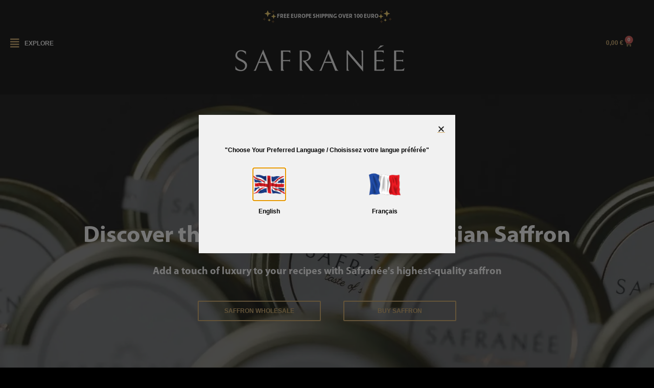

--- FILE ---
content_type: text/html; charset=UTF-8
request_url: https://safranee.com/
body_size: 87315
content:
<!DOCTYPE html><html lang="en-US"><head><meta charset="UTF-8"><script>var __litespeed_var_0__="1d1b8461da";</script> <meta name='robots' content='index, follow, max-image-preview:large, max-snippet:-1, max-video-preview:-1' /><style>img:is([sizes="auto" i],[sizes^="auto," i]){contain-intrinsic-size:3000px 1500px}</style><link rel="alternate" hreflang="en" href="https://safranee.com" /><link rel="alternate" hreflang="fr" href="https://safranee.com/fr/" /><link rel="alternate" hreflang="x-default" href="https://safranee.com" /><title>Home | Safranée | Experience premium saffron with Safranée</title><meta name="description" content="Experience premium saffron with Safranée. Safranée is a French company that produces and distributes the highest-quality Persian saffron worldwide." /><link rel="canonical" href="https://safranee.com/" /><meta property="og:locale" content="en_US" /><meta property="og:type" content="website" /><meta property="og:title" content="Home" /><meta property="og:description" content="Experience premium saffron with Safranée. Safranée is a French company that produces and distributes the highest-quality Persian saffron worldwide." /><meta property="og:url" content="https://safranee.com/" /><meta property="og:site_name" content="Safranée" /><meta property="article:publisher" content="https://www.facebook.com/Safranee" /><meta property="article:modified_time" content="2023-05-24T14:36:24+00:00" /><meta property="og:image" content="https://safranee.com/wp-content/uploads/2022/01/5grhardbox.jpg" /><meta name="twitter:card" content="summary_large_image" /><meta name="twitter:site" content="@safranee" /><meta name="twitter:label1" content="Est. reading time" /><meta name="twitter:data1" content="17 minutes" /> <script type="application/ld+json" class="yoast-schema-graph">{"@context":"https://schema.org","@graph":[{"@type":"WebPage","@id":"https://safranee.com/","url":"https://safranee.com/","name":"Home | Safranée | Experience premium saffron with Safranée","isPartOf":{"@id":"https://safranee.com/#website"},"about":{"@id":"https://safranee.com/#organization"},"primaryImageOfPage":{"@id":"https://safranee.com/#primaryimage"},"image":{"@id":"https://safranee.com/#primaryimage"},"thumbnailUrl":"https://safranee.com/wp-content/uploads/2022/01/5grhardbox.jpg","datePublished":"2021-08-13T14:43:35+00:00","dateModified":"2023-05-24T14:36:24+00:00","description":"Experience premium saffron with Safranée. Safranée is a French company that produces and distributes the highest-quality Persian saffron worldwide.","breadcrumb":{"@id":"https://safranee.com/#breadcrumb"},"inLanguage":"en-US","potentialAction":[{"@type":"ReadAction","target":["https://safranee.com/"]}]},{"@type":"ImageObject","inLanguage":"en-US","@id":"https://safranee.com/#primaryimage","url":"https://safranee.com/wp-content/uploads/2022/01/5grhardbox.jpg","contentUrl":"https://safranee.com/wp-content/uploads/2022/01/5grhardbox.jpg","width":2000,"height":2000,"caption":"Beautifully packaged 5g Luxury Gift Box of Premium Persian Saffron"},{"@type":"BreadcrumbList","@id":"https://safranee.com/#breadcrumb","itemListElement":[{"@type":"ListItem","position":1,"name":"Home"}]},{"@type":"WebSite","@id":"https://safranee.com/#website","url":"https://safranee.com/","name":"Safranée","description":"taste of sunrise","publisher":{"@id":"https://safranee.com/#organization"},"potentialAction":[{"@type":"SearchAction","target":{"@type":"EntryPoint","urlTemplate":"https://safranee.com/?s={search_term_string}"},"query-input":"required name=search_term_string"}],"inLanguage":"en-US"},{"@type":"Organization","@id":"https://safranee.com/#organization","name":"safranee foods group","url":"https://safranee.com/","logo":{"@type":"ImageObject","inLanguage":"en-US","@id":"https://safranee.com/#/schema/logo/image/","url":"https://safranee.com/wp-content/uploads/2021/12/Safranee-Logo-01.png","contentUrl":"https://safranee.com/wp-content/uploads/2021/12/Safranee-Logo-01.png","width":6284,"height":2927,"caption":"safranee foods group"},"image":{"@id":"https://safranee.com/#/schema/logo/image/"},"sameAs":["https://www.facebook.com/Safranee","https://twitter.com/safranee","https://www.instagram.com/safraneeofficial/"]}]}</script> <meta name="google-site-verification" content="o5lAl7Ix19EtEZ_lG3XDNkAYlW437BgocGOwoqJZAtw" /><link rel='dns-prefetch' href='//stats.wp.com' /><link rel='dns-prefetch' href='//web.squarecdn.com' /><link rel='dns-prefetch' href='//cdn.poynt.net' /><link rel='dns-prefetch' href='//browser.sentry-cdn.com' /> <script src="[data-uri]" defer></script> <link data-optimized="1" rel='stylesheet' id='bdt-uikit-css' href='https://safranee.com/wp-content/litespeed/css/c330a6faf21ce089e22e624e1bc04e0c.css?ver=04e0c' media='all' /><link data-optimized="1" rel='stylesheet' id='ep-helper-css' href='https://safranee.com/wp-content/litespeed/css/afc00a13cc5ffa11e4dbebfb34627a49.css?ver=27a49' media='all' /><style id='wp-emoji-styles-inline-css'>img.wp-smiley,img.emoji{display:inline !important;border:none !important;box-shadow:none !important;height:1em !important;width:1em !important;margin:0 .07em !important;vertical-align:-.1em !important;background:0 0 !important;padding:0 !important}</style><link data-optimized="1" rel='stylesheet' id='wp-block-library-css' href='https://safranee.com/wp-content/litespeed/css/36838348ec48f827fd11503fdbe9c11e.css?ver=9c11e' media='all' /><style id='wp-block-library-theme-inline-css'>.wp-block-audio :where(figcaption){color:#555;font-size:13px;text-align:center}.is-dark-theme .wp-block-audio :where(figcaption){color:#ffffffa6}.wp-block-audio{margin:0 0 1em}.wp-block-code{border:1px solid #ccc;border-radius:4px;font-family:Menlo,Consolas,monaco,monospace;padding:.8em 1em}.wp-block-embed :where(figcaption){color:#555;font-size:13px;text-align:center}.is-dark-theme .wp-block-embed :where(figcaption){color:#ffffffa6}.wp-block-embed{margin:0 0 1em}.blocks-gallery-caption{color:#555;font-size:13px;text-align:center}.is-dark-theme .blocks-gallery-caption{color:#ffffffa6}:root :where(.wp-block-image figcaption){color:#555;font-size:13px;text-align:center}.is-dark-theme :root :where(.wp-block-image figcaption){color:#ffffffa6}.wp-block-image{margin:0 0 1em}.wp-block-pullquote{border-bottom:4px solid;border-top:4px solid;color:currentColor;margin-bottom:1.75em}.wp-block-pullquote cite,.wp-block-pullquote footer,.wp-block-pullquote__citation{color:currentColor;font-size:.8125em;font-style:normal;text-transform:uppercase}.wp-block-quote{border-left:.25em solid;margin:0 0 1.75em;padding-left:1em}.wp-block-quote cite,.wp-block-quote footer{color:currentColor;font-size:.8125em;font-style:normal;position:relative}.wp-block-quote:where(.has-text-align-right){border-left:none;border-right:.25em solid;padding-left:0;padding-right:1em}.wp-block-quote:where(.has-text-align-center){border:none;padding-left:0}.wp-block-quote.is-large,.wp-block-quote.is-style-large,.wp-block-quote:where(.is-style-plain){border:none}.wp-block-search .wp-block-search__label{font-weight:700}.wp-block-search__button{border:1px solid #ccc;padding:.375em .625em}:where(.wp-block-group.has-background){padding:1.25em 2.375em}.wp-block-separator.has-css-opacity{opacity:.4}.wp-block-separator{border:none;border-bottom:2px solid;margin-left:auto;margin-right:auto}.wp-block-separator.has-alpha-channel-opacity{opacity:1}.wp-block-separator:not(.is-style-wide):not(.is-style-dots){width:100px}.wp-block-separator.has-background:not(.is-style-dots){border-bottom:none;height:1px}.wp-block-separator.has-background:not(.is-style-wide):not(.is-style-dots){height:2px}.wp-block-table{margin:0 0 1em}.wp-block-table td,.wp-block-table th{word-break:normal}.wp-block-table :where(figcaption){color:#555;font-size:13px;text-align:center}.is-dark-theme .wp-block-table :where(figcaption){color:#ffffffa6}.wp-block-video :where(figcaption){color:#555;font-size:13px;text-align:center}.is-dark-theme .wp-block-video :where(figcaption){color:#ffffffa6}.wp-block-video{margin:0 0 1em}:root :where(.wp-block-template-part.has-background){margin-bottom:0;margin-top:0;padding:1.25em 2.375em}</style><style id='classic-theme-styles-inline-css'>/*! This file is auto-generated */
.wp-block-button__link{color:#fff;background-color:#32373c;border-radius:9999px;box-shadow:none;text-decoration:none;padding:calc(.667em + 2px) calc(1.333em + 2px);font-size:1.125em}.wp-block-file__button{background:#32373c;color:#fff;text-decoration:none}</style><link data-optimized="1" rel='stylesheet' id='wpml-blocks-css' href='https://safranee.com/wp-content/litespeed/css/84d84a31b61d4903e1821dc9bdc4d778.css?ver=4d778' media='all' /><link data-optimized="1" rel='stylesheet' id='wpml-legacy-horizontal-list-0-css' href='https://safranee.com/wp-content/litespeed/css/7772618c5b4f578076091e4dbef7ae49.css?ver=7ae49' media='all' /><link data-optimized="1" rel='stylesheet' id='mega-theme-icon-css' href='https://safranee.com/wp-content/litespeed/css/5ab2cd5eb7376611d33b33fbef0947aa.css?ver=947aa' media='all' /><link data-optimized="1" rel='stylesheet' id='twenty-twenty-one-style-css' href='https://safranee.com/wp-content/litespeed/css/f18189de6262194574346794e75bd246.css?ver=bd246' media='all' /><style id='twenty-twenty-one-style-inline-css'>:root{--global--color-background: #000000;--global--color-primary: #fff;--global--color-secondary: #fff;--button--color-background: #fff;--button--color-text-hover: #fff;--table--stripes-border-color: rgba(240, 240, 240, 0.15);--table--stripes-background-color: rgba(240, 240, 240, 0.15);}
@supports (-webkit-appearance: none) or (-moz-appearance: none) {
				div.wpforms-container-full .wpforms-form input[type=checkbox] {
					-webkit-appearance: checkbox;
					-moz-appearance: checkbox;
				}
				div.wpforms-container-full .wpforms-form input[type=radio] {
					-webkit-appearance: radio;
					-moz-appearance: radio;
				}
				div.wpforms-container-full .wpforms-form input[type=checkbox]:after,
				div.wpforms-container-full .wpforms-form input[type=radio]:after {
					content: none;
				}
			}
div.wpforms-container-full form.wpforms-form select {
				background-image: url("data:image/svg+xml;utf8,<svg xmlns='http://www.w3.org/2000/svg' width='10' height='10' fill='%2328303d'><polygon points='0,0 10,0 5,5'/></svg>");
				background-repeat: no-repeat;
				background-position: right var(--form--spacing-unit) top 60%;
				padding-right: calc(var(--form--spacing-unit) * 2.5);
			}</style><link data-optimized="1" rel='stylesheet' id='twenty-twenty-one-print-style-css' href='https://safranee.com/wp-content/litespeed/css/8190efd398ca3be880aa9742771f9594.css?ver=f9594' media='print' /><link data-optimized="1" rel='stylesheet' id='jet-blocks-css' href='https://safranee.com/wp-content/litespeed/css/0a147a4a9ed634e9e3de1bcfcf36e669.css?ver=6e669' media='all' /><link data-optimized="1" rel='stylesheet' id='elementor-icons-css' href='https://safranee.com/wp-content/litespeed/css/dc673aaeb2b1f4c0001a30b2b17ce23a.css?ver=ce23a' media='all' /><link data-optimized="1" rel='stylesheet' id='elementor-frontend-css' href='https://safranee.com/wp-content/litespeed/css/25dec3a859af8a28e613679cb20ff4d9.css?ver=ff4d9' media='all' /><style id='elementor-frontend-inline-css'>.elementor-kit-5{--e-global-color-primary:#000;--e-global-color-secondary:#fff;--e-global-color-text:#7a7a7a;--e-global-color-accent:#d2ab67;--e-global-color-8b604a6:#00000057;--e-global-typography-primary-font-family:"Tanha";--e-global-typography-primary-font-size:12px;--e-global-typography-primary-font-weight:600;--e-global-typography-secondary-font-family:"Roboto Slab";--e-global-typography-secondary-font-weight:400;--e-global-typography-text-font-family:"Tanha";--e-global-typography-text-font-size:13px;--e-global-typography-text-font-weight:400;--e-global-typography-accent-font-family:"Roboto";--e-global-typography-accent-font-weight:500}.elementor-kit-5 a{color:var(--e-global-color-accent)}.elementor-kit-5 button,.elementor-kit-5 input[type=button],.elementor-kit-5 input[type=submit],.elementor-kit-5 .elementor-button{font-family:"Tanha",Sans-serif;font-size:10px;color:var(--e-global-color-accent);border-style:solid;border-width:2px;border-color:var(--e-global-color-secondary);border-radius:2px;padding:8px 50px}.elementor-kit-5 button:hover,.elementor-kit-5 button:focus,.elementor-kit-5 input[type=button]:hover,.elementor-kit-5 input[type=button]:focus,.elementor-kit-5 input[type=submit]:hover,.elementor-kit-5 input[type=submit]:focus,.elementor-kit-5 .elementor-button:hover,.elementor-kit-5 .elementor-button:focus{color:var(--e-global-color-accent);background-color:var(--e-global-color-primary);border-style:solid;border-width:3px;border-color:var(--e-global-color-accent)}.elementor-kit-5 label{font-size:13px}.elementor-kit-5 input:not([type=button]):not([type=submit]),.elementor-kit-5 textarea,.elementor-kit-5 .elementor-field-textual{font-size:12px}.elementor-section.elementor-section-boxed>.elementor-container{max-width:1050px}.e-con{--container-max-width:1050px}.elementor-widget:not(:last-child){margin-bottom:20px}.elementor-element{--widgets-spacing:20px}{}h1.entry-title{display:var(--page-title-display)}.elementor-kit-5 e-page-transition{background-color:#ffbc7d}@media(max-width:1024px){.elementor-section.elementor-section-boxed>.elementor-container{max-width:1024px}.e-con{--container-max-width:1024px}}@media(max-width:767px){.elementor-kit-5 h1{font-size:16px}.elementor-kit-5 label{font-size:11px}.elementor-kit-5 input:not([type=button]):not([type=submit]),.elementor-kit-5 textarea,.elementor-kit-5 .elementor-field-textual{font-size:11px}.elementor-section.elementor-section-boxed>.elementor-container{max-width:767px}.e-con{--container-max-width:767px}}.elementor-widget-heading .elementor-heading-title{color:var(--e-global-color-primary);font-family:var(--e-global-typography-primary-font-family),Sans-serif;font-size:var(--e-global-typography-primary-font-size);font-weight:var(--e-global-typography-primary-font-weight)}.elementor-widget-image .widget-image-caption{color:var(--e-global-color-text);font-family:var(--e-global-typography-text-font-family),Sans-serif;font-size:var(--e-global-typography-text-font-size);font-weight:var(--e-global-typography-text-font-weight)}.elementor-widget-text-editor{color:var(--e-global-color-text);font-family:var(--e-global-typography-text-font-family),Sans-serif;font-size:var(--e-global-typography-text-font-size);font-weight:var(--e-global-typography-text-font-weight)}.elementor-widget-text-editor.elementor-drop-cap-view-stacked .elementor-drop-cap{background-color:var(--e-global-color-primary)}.elementor-widget-text-editor.elementor-drop-cap-view-framed .elementor-drop-cap,.elementor-widget-text-editor.elementor-drop-cap-view-default .elementor-drop-cap{color:var(--e-global-color-primary);border-color:var(--e-global-color-primary)}.elementor-widget-button .elementor-button{font-family:var(--e-global-typography-accent-font-family),Sans-serif;font-weight:var(--e-global-typography-accent-font-weight);background-color:var(--e-global-color-accent)}.elementor-widget-divider{--divider-color:var(--e-global-color-secondary)}.elementor-widget-divider .elementor-divider__text{color:var(--e-global-color-secondary);font-family:var(--e-global-typography-secondary-font-family),Sans-serif;font-weight:var(--e-global-typography-secondary-font-weight)}.elementor-widget-divider.elementor-view-stacked .elementor-icon{background-color:var(--e-global-color-secondary)}.elementor-widget-divider.elementor-view-framed .elementor-icon,.elementor-widget-divider.elementor-view-default .elementor-icon{color:var(--e-global-color-secondary);border-color:var(--e-global-color-secondary)}.elementor-widget-divider.elementor-view-framed .elementor-icon,.elementor-widget-divider.elementor-view-default .elementor-icon svg{fill:var(--e-global-color-secondary)}.elementor-widget-image-box .elementor-image-box-title{color:var(--e-global-color-primary);font-family:var(--e-global-typography-primary-font-family),Sans-serif;font-size:var(--e-global-typography-primary-font-size);font-weight:var(--e-global-typography-primary-font-weight)}.elementor-widget-image-box .elementor-image-box-description{color:var(--e-global-color-text);font-family:var(--e-global-typography-text-font-family),Sans-serif;font-size:var(--e-global-typography-text-font-size);font-weight:var(--e-global-typography-text-font-weight)}.elementor-widget-icon.elementor-view-stacked .elementor-icon{background-color:var(--e-global-color-primary)}.elementor-widget-icon.elementor-view-framed .elementor-icon,.elementor-widget-icon.elementor-view-default .elementor-icon{color:var(--e-global-color-primary);border-color:var(--e-global-color-primary)}.elementor-widget-icon.elementor-view-framed .elementor-icon,.elementor-widget-icon.elementor-view-default .elementor-icon svg{fill:var(--e-global-color-primary)}.elementor-widget-icon-box.elementor-view-stacked .elementor-icon{background-color:var(--e-global-color-primary)}.elementor-widget-icon-box.elementor-view-framed .elementor-icon,.elementor-widget-icon-box.elementor-view-default .elementor-icon{fill:var(--e-global-color-primary);color:var(--e-global-color-primary);border-color:var(--e-global-color-primary)}.elementor-widget-icon-box .elementor-icon-box-title{color:var(--e-global-color-primary)}.elementor-widget-icon-box .elementor-icon-box-title,.elementor-widget-icon-box .elementor-icon-box-title a{font-family:var(--e-global-typography-primary-font-family),Sans-serif;font-size:var(--e-global-typography-primary-font-size);font-weight:var(--e-global-typography-primary-font-weight)}.elementor-widget-icon-box .elementor-icon-box-description{color:var(--e-global-color-text);font-family:var(--e-global-typography-text-font-family),Sans-serif;font-size:var(--e-global-typography-text-font-size);font-weight:var(--e-global-typography-text-font-weight)}.elementor-widget-star-rating .elementor-star-rating__title{color:var(--e-global-color-text);font-family:var(--e-global-typography-text-font-family),Sans-serif;font-size:var(--e-global-typography-text-font-size);font-weight:var(--e-global-typography-text-font-weight)}.elementor-widget-image-gallery .gallery-item .gallery-caption{font-family:var(--e-global-typography-accent-font-family),Sans-serif;font-weight:var(--e-global-typography-accent-font-weight)}.elementor-widget-icon-list .elementor-icon-list-item:not(:last-child):after{border-color:var(--e-global-color-text)}.elementor-widget-icon-list .elementor-icon-list-icon i{color:var(--e-global-color-primary)}.elementor-widget-icon-list .elementor-icon-list-icon svg{fill:var(--e-global-color-primary)}.elementor-widget-icon-list .elementor-icon-list-item>.elementor-icon-list-text,.elementor-widget-icon-list .elementor-icon-list-item>a{font-family:var(--e-global-typography-text-font-family),Sans-serif;font-size:var(--e-global-typography-text-font-size);font-weight:var(--e-global-typography-text-font-weight)}.elementor-widget-icon-list .elementor-icon-list-text{color:var(--e-global-color-secondary)}.elementor-widget-counter .elementor-counter-number-wrapper{color:var(--e-global-color-primary);font-family:var(--e-global-typography-primary-font-family),Sans-serif;font-size:var(--e-global-typography-primary-font-size);font-weight:var(--e-global-typography-primary-font-weight)}.elementor-widget-counter .elementor-counter-title{color:var(--e-global-color-secondary);font-family:var(--e-global-typography-secondary-font-family),Sans-serif;font-weight:var(--e-global-typography-secondary-font-weight)}.elementor-widget-progress .elementor-progress-wrapper .elementor-progress-bar{background-color:var(--e-global-color-primary)}.elementor-widget-progress .elementor-title{color:var(--e-global-color-primary);font-family:var(--e-global-typography-text-font-family),Sans-serif;font-size:var(--e-global-typography-text-font-size);font-weight:var(--e-global-typography-text-font-weight)}.elementor-widget-testimonial .elementor-testimonial-content{color:var(--e-global-color-text);font-family:var(--e-global-typography-text-font-family),Sans-serif;font-size:var(--e-global-typography-text-font-size);font-weight:var(--e-global-typography-text-font-weight)}.elementor-widget-testimonial .elementor-testimonial-name{color:var(--e-global-color-primary);font-family:var(--e-global-typography-primary-font-family),Sans-serif;font-size:var(--e-global-typography-primary-font-size);font-weight:var(--e-global-typography-primary-font-weight)}.elementor-widget-testimonial .elementor-testimonial-job{color:var(--e-global-color-secondary);font-family:var(--e-global-typography-secondary-font-family),Sans-serif;font-weight:var(--e-global-typography-secondary-font-weight)}.elementor-widget-tabs .elementor-tab-title,.elementor-widget-tabs .elementor-tab-title a{color:var(--e-global-color-primary)}.elementor-widget-tabs .elementor-tab-title.elementor-active,.elementor-widget-tabs .elementor-tab-title.elementor-active a{color:var(--e-global-color-accent)}.elementor-widget-tabs .elementor-tab-title{font-family:var(--e-global-typography-primary-font-family),Sans-serif;font-size:var(--e-global-typography-primary-font-size);font-weight:var(--e-global-typography-primary-font-weight)}.elementor-widget-tabs .elementor-tab-content{color:var(--e-global-color-text);font-family:var(--e-global-typography-text-font-family),Sans-serif;font-size:var(--e-global-typography-text-font-size);font-weight:var(--e-global-typography-text-font-weight)}.elementor-widget-accordion .elementor-accordion-icon,.elementor-widget-accordion .elementor-accordion-title{color:var(--e-global-color-primary)}.elementor-widget-accordion .elementor-accordion-icon svg{fill:var(--e-global-color-primary)}.elementor-widget-accordion .elementor-active .elementor-accordion-icon,.elementor-widget-accordion .elementor-active .elementor-accordion-title{color:var(--e-global-color-accent)}.elementor-widget-accordion .elementor-active .elementor-accordion-icon svg{fill:var(--e-global-color-accent)}.elementor-widget-accordion .elementor-accordion-title{font-family:var(--e-global-typography-primary-font-family),Sans-serif;font-size:var(--e-global-typography-primary-font-size);font-weight:var(--e-global-typography-primary-font-weight)}.elementor-widget-accordion .elementor-tab-content{color:var(--e-global-color-text);font-family:var(--e-global-typography-text-font-family),Sans-serif;font-size:var(--e-global-typography-text-font-size);font-weight:var(--e-global-typography-text-font-weight)}.elementor-widget-toggle .elementor-toggle-title,.elementor-widget-toggle .elementor-toggle-icon{color:var(--e-global-color-primary)}.elementor-widget-toggle .elementor-toggle-icon svg{fill:var(--e-global-color-primary)}.elementor-widget-toggle .elementor-tab-title.elementor-active a,.elementor-widget-toggle .elementor-tab-title.elementor-active .elementor-toggle-icon{color:var(--e-global-color-accent)}.elementor-widget-toggle .elementor-toggle-title{font-family:var(--e-global-typography-primary-font-family),Sans-serif;font-size:var(--e-global-typography-primary-font-size);font-weight:var(--e-global-typography-primary-font-weight)}.elementor-widget-toggle .elementor-tab-content{color:var(--e-global-color-text);font-family:var(--e-global-typography-text-font-family),Sans-serif;font-size:var(--e-global-typography-text-font-size);font-weight:var(--e-global-typography-text-font-weight)}.elementor-widget-alert .elementor-alert-title{font-family:var(--e-global-typography-primary-font-family),Sans-serif;font-size:var(--e-global-typography-primary-font-size);font-weight:var(--e-global-typography-primary-font-weight)}.elementor-widget-alert .elementor-alert-description{font-family:var(--e-global-typography-text-font-family),Sans-serif;font-size:var(--e-global-typography-text-font-size);font-weight:var(--e-global-typography-text-font-weight)}.elementor-widget-wpml-language-switcher .wpml-elementor-ls .wpml-ls-item .wpml-ls-link,.elementor-widget-wpml-language-switcher .wpml-elementor-ls .wpml-ls-legacy-dropdown a{color:var(--e-global-color-text)}.elementor-widget-wpml-language-switcher .wpml-elementor-ls .wpml-ls-legacy-dropdown a:hover,.elementor-widget-wpml-language-switcher .wpml-elementor-ls .wpml-ls-legacy-dropdown a:focus,.elementor-widget-wpml-language-switcher .wpml-elementor-ls .wpml-ls-legacy-dropdown .wpml-ls-current-language:hover>a,.elementor-widget-wpml-language-switcher .wpml-elementor-ls .wpml-ls-item .wpml-ls-link:hover,.elementor-widget-wpml-language-switcher .wpml-elementor-ls .wpml-ls-item .wpml-ls-link.wpml-ls-link__active,.elementor-widget-wpml-language-switcher .wpml-elementor-ls .wpml-ls-item .wpml-ls-link.highlighted,.elementor-widget-wpml-language-switcher .wpml-elementor-ls .wpml-ls-item .wpml-ls-link:focus{color:var(--e-global-color-accent)}.elementor-widget-wpml-language-switcher .wpml-elementor-ls .wpml-ls-statics-post_translations{color:var(--e-global-color-text)}.elementor-widget-jet-auth-links .jet-auth-links__login .jet-auth-links__item{font-family:var(--e-global-typography-text-font-family),Sans-serif;font-size:var(--e-global-typography-text-font-size);font-weight:var(--e-global-typography-text-font-weight);color:var(--e-global-color-accent)}.elementor-widget-jet-auth-links .jet-auth-links__login .jet-auth-links__prefix{font-family:var(--e-global-typography-text-font-family),Sans-serif;font-size:var(--e-global-typography-text-font-size);font-weight:var(--e-global-typography-text-font-weight)}.elementor-widget-jet-auth-links .jet-auth-links__logout .jet-auth-links__item{font-family:var(--e-global-typography-text-font-family),Sans-serif;font-size:var(--e-global-typography-text-font-size);font-weight:var(--e-global-typography-text-font-weight);color:var(--e-global-color-accent)}.elementor-widget-jet-auth-links .jet-auth-links__logout .jet-auth-links__prefix{font-family:var(--e-global-typography-text-font-family),Sans-serif;font-size:var(--e-global-typography-text-font-size);font-weight:var(--e-global-typography-text-font-weight)}.elementor-widget-jet-auth-links .jet-auth-links__register .jet-auth-links__item{font-family:var(--e-global-typography-text-font-family),Sans-serif;font-size:var(--e-global-typography-text-font-size);font-weight:var(--e-global-typography-text-font-weight);color:var(--e-global-color-accent)}.elementor-widget-jet-auth-links .jet-auth-links__register .jet-auth-links__prefix{font-family:var(--e-global-typography-text-font-family),Sans-serif;font-size:var(--e-global-typography-text-font-size);font-weight:var(--e-global-typography-text-font-weight)}.elementor-widget-jet-auth-links .jet-auth-links__registered .jet-auth-links__item{font-family:var(--e-global-typography-text-font-family),Sans-serif;font-size:var(--e-global-typography-text-font-size);font-weight:var(--e-global-typography-text-font-weight);color:var(--e-global-color-accent)}.elementor-widget-jet-auth-links .jet-auth-links__registered .jet-auth-links__prefix{font-family:var(--e-global-typography-text-font-family),Sans-serif;font-size:var(--e-global-typography-text-font-size);font-weight:var(--e-global-typography-text-font-weight)}.elementor-widget-jet-hamburger-panel .jet-hamburger-panel__toggle{background-color:var(--e-global-color-primary)}.elementor-widget-jet-hamburger-panel .jet-hamburger-panel__toggle:hover{background-color:var(--e-global-color-primary)}.elementor-widget-jet-hamburger-panel .jet-hamburger-panel__toggle-label{font-family:var(--e-global-typography-primary-font-family),Sans-serif;font-size:var(--e-global-typography-primary-font-size);font-weight:var(--e-global-typography-primary-font-weight)}.elementor-widget-jet-hamburger-panel .jet-hamburger-panel__toggle:hover .jet-hamburger-panel__toggle-label{font-family:var(--e-global-typography-primary-font-family),Sans-serif;font-size:var(--e-global-typography-primary-font-size);font-weight:var(--e-global-typography-primary-font-weight)}.elementor-widget-jet-logo .jet-logo__text{color:var(--e-global-color-accent);font-family:var(--e-global-typography-primary-font-family),Sans-serif;font-size:var(--e-global-typography-primary-font-size);font-weight:var(--e-global-typography-primary-font-weight)}.elementor-widget-jet-accordion>.elementor-widget-container>.jet-accordion>.jet-accordion__inner>.jet-toggle>.jet-toggle__control .jet-toggle__label-text{color:var(--e-global-color-text);font-family:var(--e-global-typography-primary-font-family),Sans-serif;font-size:var(--e-global-typography-primary-font-size);font-weight:var(--e-global-typography-primary-font-weight)}.elementor-widget-jet-accordion>.elementor-widget-container>.jet-accordion>.jet-accordion__inner>.jet-toggle>.jet-toggle__control:hover .jet-toggle__label-text{color:var(--e-global-color-text)}.elementor-widget-jet-accordion>.elementor-widget-container>.jet-accordion>.jet-accordion__inner>.jet-toggle>.jet-toggle__control:hover .jet-toggle__label-text{font-family:var(--e-global-typography-primary-font-family),Sans-serif;font-size:var(--e-global-typography-primary-font-size);font-weight:var(--e-global-typography-primary-font-weight)}.elementor-widget-jet-accordion>.elementor-widget-container>.jet-accordion>.jet-accordion__inner>.jet-toggle.active-toggle>.jet-toggle__control .jet-toggle__label-text{color:var(--e-global-color-text);font-family:var(--e-global-typography-primary-font-family),Sans-serif;font-size:var(--e-global-typography-primary-font-size);font-weight:var(--e-global-typography-primary-font-weight)}.elementor-widget-jet-image-accordion .jet-image-accordion__title{font-family:var(--e-global-typography-text-font-family),Sans-serif;font-size:var(--e-global-typography-text-font-size);font-weight:var(--e-global-typography-text-font-weight)}.elementor-widget-jet-image-accordion .jet-image-accordion__desc{font-family:var(--e-global-typography-text-font-family),Sans-serif;font-size:var(--e-global-typography-text-font-size);font-weight:var(--e-global-typography-text-font-weight)}.elementor-widget-jet-image-accordion .jet-image-accordion__button{background-color:var(--e-global-color-primary)}.elementor-widget-jet-image-accordion .jet-image-accordion__button{font-family:var(--e-global-typography-accent-font-family),Sans-serif;font-weight:var(--e-global-typography-accent-font-weight)}.elementor-widget-jet-tabs>.elementor-widget-container>.jet-tabs>.jet-tabs__control-wrapper>.jet-tabs__control .jet-tabs__label-text{color:var(--e-global-color-text);font-family:var(--e-global-typography-primary-font-family),Sans-serif;font-size:var(--e-global-typography-primary-font-size);font-weight:var(--e-global-typography-primary-font-weight)}.elementor-widget-jet-tabs>.elementor-widget-container>.jet-tabs>.jet-tabs__control-wrapper>.jet-tabs__control .jet-tabs__label-icon{color:var(--e-global-color-text)}.elementor-widget-jet-tabs>.elementor-widget-container>.jet-tabs>.jet-tabs__control-wrapper>.jet-tabs__control:hover .jet-tabs__label-text{color:var(--e-global-color-secondary);font-family:var(--e-global-typography-primary-font-family),Sans-serif;font-size:var(--e-global-typography-primary-font-size);font-weight:var(--e-global-typography-primary-font-weight)}.elementor-widget-jet-tabs>.elementor-widget-container>.jet-tabs>.jet-tabs__control-wrapper>.jet-tabs__control:hover .jet-tabs__label-icon{color:var(--e-global-color-secondary)}.elementor-widget-jet-tabs>.elementor-widget-container>.jet-tabs>.jet-tabs__control-wrapper>.jet-tabs__control.active-tab .jet-tabs__label-text{color:var(--e-global-color-primary);font-family:var(--e-global-typography-primary-font-family),Sans-serif;font-size:var(--e-global-typography-primary-font-size);font-weight:var(--e-global-typography-primary-font-weight)}.elementor-widget-jet-tabs>.elementor-widget-container>.jet-tabs>.jet-tabs__control-wrapper>.jet-tabs__control.active-tab .jet-tabs__label-icon{color:var(--e-global-color-primary)}.elementor-widget-text-path{font-family:var(--e-global-typography-text-font-family),Sans-serif;font-size:var(--e-global-typography-text-font-size);font-weight:var(--e-global-typography-text-font-weight)}.elementor-widget-theme-site-logo .widget-image-caption{color:var(--e-global-color-text);font-family:var(--e-global-typography-text-font-family),Sans-serif;font-size:var(--e-global-typography-text-font-size);font-weight:var(--e-global-typography-text-font-weight)}.elementor-widget-theme-site-title .elementor-heading-title{color:var(--e-global-color-primary);font-family:var(--e-global-typography-primary-font-family),Sans-serif;font-size:var(--e-global-typography-primary-font-size);font-weight:var(--e-global-typography-primary-font-weight)}.elementor-widget-theme-page-title .elementor-heading-title{color:var(--e-global-color-primary);font-family:var(--e-global-typography-primary-font-family),Sans-serif;font-size:var(--e-global-typography-primary-font-size);font-weight:var(--e-global-typography-primary-font-weight)}.elementor-widget-theme-post-title .elementor-heading-title{color:var(--e-global-color-primary);font-family:var(--e-global-typography-primary-font-family),Sans-serif;font-size:var(--e-global-typography-primary-font-size);font-weight:var(--e-global-typography-primary-font-weight)}.elementor-widget-theme-post-excerpt .elementor-widget-container{color:var(--e-global-color-text);font-family:var(--e-global-typography-text-font-family),Sans-serif;font-size:var(--e-global-typography-text-font-size);font-weight:var(--e-global-typography-text-font-weight)}.elementor-widget-theme-post-content{color:var(--e-global-color-text);font-family:var(--e-global-typography-text-font-family),Sans-serif;font-size:var(--e-global-typography-text-font-size);font-weight:var(--e-global-typography-text-font-weight)}.elementor-widget-theme-post-featured-image .widget-image-caption{color:var(--e-global-color-text);font-family:var(--e-global-typography-text-font-family),Sans-serif;font-size:var(--e-global-typography-text-font-size);font-weight:var(--e-global-typography-text-font-weight)}.elementor-widget-theme-archive-title .elementor-heading-title{color:var(--e-global-color-primary);font-family:var(--e-global-typography-primary-font-family),Sans-serif;font-size:var(--e-global-typography-primary-font-size);font-weight:var(--e-global-typography-primary-font-weight)}.elementor-widget-archive-posts .elementor-post__title,.elementor-widget-archive-posts .elementor-post__title a{color:var(--e-global-color-secondary);font-family:var(--e-global-typography-primary-font-family),Sans-serif;font-size:var(--e-global-typography-primary-font-size);font-weight:var(--e-global-typography-primary-font-weight)}.elementor-widget-archive-posts .elementor-post__meta-data{font-family:var(--e-global-typography-secondary-font-family),Sans-serif;font-weight:var(--e-global-typography-secondary-font-weight)}.elementor-widget-archive-posts .elementor-post__excerpt p{font-family:var(--e-global-typography-text-font-family),Sans-serif;font-size:var(--e-global-typography-text-font-size);font-weight:var(--e-global-typography-text-font-weight)}.elementor-widget-archive-posts .elementor-post__read-more{color:var(--e-global-color-accent)}.elementor-widget-archive-posts a.elementor-post__read-more{font-family:var(--e-global-typography-accent-font-family),Sans-serif;font-weight:var(--e-global-typography-accent-font-weight)}.elementor-widget-archive-posts .elementor-post__card .elementor-post__badge{background-color:var(--e-global-color-accent);font-family:var(--e-global-typography-accent-font-family),Sans-serif;font-weight:var(--e-global-typography-accent-font-weight)}.elementor-widget-archive-posts .elementor-pagination{font-family:var(--e-global-typography-secondary-font-family),Sans-serif;font-weight:var(--e-global-typography-secondary-font-weight)}.elementor-widget-archive-posts .elementor-button{font-family:var(--e-global-typography-accent-font-family),Sans-serif;font-weight:var(--e-global-typography-accent-font-weight);background-color:var(--e-global-color-accent)}.elementor-widget-archive-posts .e-load-more-message{font-family:var(--e-global-typography-secondary-font-family),Sans-serif;font-weight:var(--e-global-typography-secondary-font-weight)}.elementor-widget-archive-posts .elementor-posts-nothing-found{color:var(--e-global-color-text);font-family:var(--e-global-typography-text-font-family),Sans-serif;font-size:var(--e-global-typography-text-font-size);font-weight:var(--e-global-typography-text-font-weight)}.elementor-widget-loop-grid .elementor-pagination{font-family:var(--e-global-typography-secondary-font-family),Sans-serif;font-weight:var(--e-global-typography-secondary-font-weight)}.elementor-widget-loop-grid .elementor-button{font-family:var(--e-global-typography-accent-font-family),Sans-serif;font-weight:var(--e-global-typography-accent-font-weight);background-color:var(--e-global-color-accent)}.elementor-widget-loop-grid .e-load-more-message{font-family:var(--e-global-typography-secondary-font-family),Sans-serif;font-weight:var(--e-global-typography-secondary-font-weight)}.elementor-widget-posts .elementor-post__title,.elementor-widget-posts .elementor-post__title a{color:var(--e-global-color-secondary);font-family:var(--e-global-typography-primary-font-family),Sans-serif;font-size:var(--e-global-typography-primary-font-size);font-weight:var(--e-global-typography-primary-font-weight)}.elementor-widget-posts .elementor-post__meta-data{font-family:var(--e-global-typography-secondary-font-family),Sans-serif;font-weight:var(--e-global-typography-secondary-font-weight)}.elementor-widget-posts .elementor-post__excerpt p{font-family:var(--e-global-typography-text-font-family),Sans-serif;font-size:var(--e-global-typography-text-font-size);font-weight:var(--e-global-typography-text-font-weight)}.elementor-widget-posts .elementor-post__read-more{color:var(--e-global-color-accent)}.elementor-widget-posts a.elementor-post__read-more{font-family:var(--e-global-typography-accent-font-family),Sans-serif;font-weight:var(--e-global-typography-accent-font-weight)}.elementor-widget-posts .elementor-post__card .elementor-post__badge{background-color:var(--e-global-color-accent);font-family:var(--e-global-typography-accent-font-family),Sans-serif;font-weight:var(--e-global-typography-accent-font-weight)}.elementor-widget-posts .elementor-pagination{font-family:var(--e-global-typography-secondary-font-family),Sans-serif;font-weight:var(--e-global-typography-secondary-font-weight)}.elementor-widget-posts .elementor-button{font-family:var(--e-global-typography-accent-font-family),Sans-serif;font-weight:var(--e-global-typography-accent-font-weight);background-color:var(--e-global-color-accent)}.elementor-widget-posts .e-load-more-message{font-family:var(--e-global-typography-secondary-font-family),Sans-serif;font-weight:var(--e-global-typography-secondary-font-weight)}.elementor-widget-portfolio a .elementor-portfolio-item__overlay{background-color:var(--e-global-color-accent)}.elementor-widget-portfolio .elementor-portfolio-item__title{font-family:var(--e-global-typography-primary-font-family),Sans-serif;font-size:var(--e-global-typography-primary-font-size);font-weight:var(--e-global-typography-primary-font-weight)}.elementor-widget-portfolio .elementor-portfolio__filter{color:var(--e-global-color-text);font-family:var(--e-global-typography-primary-font-family),Sans-serif;font-size:var(--e-global-typography-primary-font-size);font-weight:var(--e-global-typography-primary-font-weight)}.elementor-widget-portfolio .elementor-portfolio__filter.elementor-active{color:var(--e-global-color-primary)}.elementor-widget-gallery .elementor-gallery-item__title{font-family:var(--e-global-typography-primary-font-family),Sans-serif;font-size:var(--e-global-typography-primary-font-size);font-weight:var(--e-global-typography-primary-font-weight)}.elementor-widget-gallery .elementor-gallery-item__description{font-family:var(--e-global-typography-text-font-family),Sans-serif;font-size:var(--e-global-typography-text-font-size);font-weight:var(--e-global-typography-text-font-weight)}.elementor-widget-gallery{--galleries-title-color-normal:var(--e-global-color-primary);--galleries-title-color-hover:var(--e-global-color-secondary);--galleries-pointer-bg-color-hover:var(--e-global-color-accent);--gallery-title-color-active:var(--e-global-color-secondary);--galleries-pointer-bg-color-active:var(--e-global-color-accent)}.elementor-widget-gallery .elementor-gallery-title{font-family:var(--e-global-typography-primary-font-family),Sans-serif;font-size:var(--e-global-typography-primary-font-size);font-weight:var(--e-global-typography-primary-font-weight)}.elementor-widget-form .elementor-field-group>label,.elementor-widget-form .elementor-field-subgroup label{color:var(--e-global-color-text)}.elementor-widget-form .elementor-field-group>label{font-family:var(--e-global-typography-text-font-family),Sans-serif;font-size:var(--e-global-typography-text-font-size);font-weight:var(--e-global-typography-text-font-weight)}.elementor-widget-form .elementor-field-type-html{color:var(--e-global-color-text);font-family:var(--e-global-typography-text-font-family),Sans-serif;font-size:var(--e-global-typography-text-font-size);font-weight:var(--e-global-typography-text-font-weight)}.elementor-widget-form .elementor-field-group .elementor-field{color:var(--e-global-color-text)}.elementor-widget-form .elementor-field-group .elementor-field,.elementor-widget-form .elementor-field-subgroup label{font-family:var(--e-global-typography-text-font-family),Sans-serif;font-size:var(--e-global-typography-text-font-size);font-weight:var(--e-global-typography-text-font-weight)}.elementor-widget-form .elementor-button{font-family:var(--e-global-typography-accent-font-family),Sans-serif;font-weight:var(--e-global-typography-accent-font-weight)}.elementor-widget-form .e-form__buttons__wrapper__button-next{background-color:var(--e-global-color-accent)}.elementor-widget-form .elementor-button[type=submit]{background-color:var(--e-global-color-accent)}.elementor-widget-form .e-form__buttons__wrapper__button-previous{background-color:var(--e-global-color-accent)}.elementor-widget-form .elementor-message{font-family:var(--e-global-typography-text-font-family),Sans-serif;font-size:var(--e-global-typography-text-font-size);font-weight:var(--e-global-typography-text-font-weight)}.elementor-widget-form .e-form__indicators__indicator,.elementor-widget-form .e-form__indicators__indicator__label{font-family:var(--e-global-typography-accent-font-family),Sans-serif;font-weight:var(--e-global-typography-accent-font-weight)}.elementor-widget-form{--e-form-steps-indicator-inactive-primary-color:var(--e-global-color-text);--e-form-steps-indicator-active-primary-color:var(--e-global-color-accent);--e-form-steps-indicator-completed-primary-color:var(--e-global-color-accent);--e-form-steps-indicator-progress-color:var(--e-global-color-accent);--e-form-steps-indicator-progress-background-color:var(--e-global-color-text);--e-form-steps-indicator-progress-meter-color:var(--e-global-color-text)}.elementor-widget-form .e-form__indicators__indicator__progress__meter{font-family:var(--e-global-typography-accent-font-family),Sans-serif;font-weight:var(--e-global-typography-accent-font-weight)}.elementor-widget-login .elementor-field-group>a{color:var(--e-global-color-text)}.elementor-widget-login .elementor-field-group>a:hover{color:var(--e-global-color-accent)}.elementor-widget-login .elementor-form-fields-wrapper label{color:var(--e-global-color-text);font-family:var(--e-global-typography-text-font-family),Sans-serif;font-size:var(--e-global-typography-text-font-size);font-weight:var(--e-global-typography-text-font-weight)}.elementor-widget-login .elementor-field-group .elementor-field{color:var(--e-global-color-text)}.elementor-widget-login .elementor-field-group .elementor-field,.elementor-widget-login .elementor-field-subgroup label{font-family:var(--e-global-typography-text-font-family),Sans-serif;font-size:var(--e-global-typography-text-font-size);font-weight:var(--e-global-typography-text-font-weight)}.elementor-widget-login .elementor-button{font-family:var(--e-global-typography-accent-font-family),Sans-serif;font-weight:var(--e-global-typography-accent-font-weight);background-color:var(--e-global-color-accent)}.elementor-widget-login .elementor-widget-container .elementor-login__logged-in-message{color:var(--e-global-color-text);font-family:var(--e-global-typography-text-font-family),Sans-serif;font-size:var(--e-global-typography-text-font-size);font-weight:var(--e-global-typography-text-font-weight)}.elementor-widget-slides .elementor-slide-heading{font-family:var(--e-global-typography-primary-font-family),Sans-serif;font-size:var(--e-global-typography-primary-font-size);font-weight:var(--e-global-typography-primary-font-weight)}.elementor-widget-slides .elementor-slide-description{font-family:var(--e-global-typography-secondary-font-family),Sans-serif;font-weight:var(--e-global-typography-secondary-font-weight)}.elementor-widget-slides .elementor-slide-button{font-family:var(--e-global-typography-accent-font-family),Sans-serif;font-weight:var(--e-global-typography-accent-font-weight)}.elementor-widget-nav-menu .elementor-nav-menu .elementor-item{font-family:var(--e-global-typography-primary-font-family),Sans-serif;font-size:var(--e-global-typography-primary-font-size);font-weight:var(--e-global-typography-primary-font-weight)}.elementor-widget-nav-menu .elementor-nav-menu--main .elementor-item{color:var(--e-global-color-text);fill:var(--e-global-color-text)}.elementor-widget-nav-menu .elementor-nav-menu--main .elementor-item:hover,.elementor-widget-nav-menu .elementor-nav-menu--main .elementor-item.elementor-item-active,.elementor-widget-nav-menu .elementor-nav-menu--main .elementor-item.highlighted,.elementor-widget-nav-menu .elementor-nav-menu--main .elementor-item:focus{color:var(--e-global-color-accent);fill:var(--e-global-color-accent)}.elementor-widget-nav-menu .elementor-nav-menu--main:not(.e--pointer-framed) .elementor-item:before,.elementor-widget-nav-menu .elementor-nav-menu--main:not(.e--pointer-framed) .elementor-item:after{background-color:var(--e-global-color-accent)}.elementor-widget-nav-menu .e--pointer-framed .elementor-item:before,.elementor-widget-nav-menu .e--pointer-framed .elementor-item:after{border-color:var(--e-global-color-accent)}.elementor-widget-nav-menu{--e-nav-menu-divider-color:var(--e-global-color-text)}.elementor-widget-nav-menu .elementor-nav-menu--dropdown .elementor-item,.elementor-widget-nav-menu .elementor-nav-menu--dropdown .elementor-sub-item{font-family:var(--e-global-typography-accent-font-family),Sans-serif;font-weight:var(--e-global-typography-accent-font-weight)}.elementor-widget-animated-headline .elementor-headline-dynamic-wrapper path{stroke:var(--e-global-color-accent)}.elementor-widget-animated-headline .elementor-headline-plain-text{color:var(--e-global-color-secondary)}.elementor-widget-animated-headline .elementor-headline{font-family:var(--e-global-typography-primary-font-family),Sans-serif;font-size:var(--e-global-typography-primary-font-size);font-weight:var(--e-global-typography-primary-font-weight)}.elementor-widget-animated-headline{--dynamic-text-color:var(--e-global-color-secondary)}.elementor-widget-animated-headline .elementor-headline-dynamic-text{font-family:var(--e-global-typography-primary-font-family),Sans-serif;font-weight:var(--e-global-typography-primary-font-weight)}.elementor-widget-hotspot .widget-image-caption{font-family:var(--e-global-typography-text-font-family),Sans-serif;font-size:var(--e-global-typography-text-font-size);font-weight:var(--e-global-typography-text-font-weight)}.elementor-widget-hotspot{--hotspot-color:var(--e-global-color-primary);--hotspot-box-color:var(--e-global-color-secondary);--tooltip-color:var(--e-global-color-secondary)}.elementor-widget-hotspot .e-hotspot__label{font-family:var(--e-global-typography-primary-font-family),Sans-serif;font-size:var(--e-global-typography-primary-font-size);font-weight:var(--e-global-typography-primary-font-weight)}.elementor-widget-hotspot .e-hotspot__tooltip{font-family:var(--e-global-typography-secondary-font-family),Sans-serif;font-weight:var(--e-global-typography-secondary-font-weight)}.elementor-widget-price-list .elementor-price-list-header{color:var(--e-global-color-primary);font-family:var(--e-global-typography-primary-font-family),Sans-serif;font-size:var(--e-global-typography-primary-font-size);font-weight:var(--e-global-typography-primary-font-weight)}.elementor-widget-price-list .elementor-price-list-price{color:var(--e-global-color-primary);font-family:var(--e-global-typography-primary-font-family),Sans-serif;font-size:var(--e-global-typography-primary-font-size);font-weight:var(--e-global-typography-primary-font-weight)}.elementor-widget-price-list .elementor-price-list-description{color:var(--e-global-color-text);font-family:var(--e-global-typography-text-font-family),Sans-serif;font-size:var(--e-global-typography-text-font-size);font-weight:var(--e-global-typography-text-font-weight)}.elementor-widget-price-list .elementor-price-list-separator{border-bottom-color:var(--e-global-color-secondary)}.elementor-widget-price-table{--e-price-table-header-background-color:var(--e-global-color-secondary)}.elementor-widget-price-table .elementor-price-table__heading{font-family:var(--e-global-typography-primary-font-family),Sans-serif;font-size:var(--e-global-typography-primary-font-size);font-weight:var(--e-global-typography-primary-font-weight)}.elementor-widget-price-table .elementor-price-table__subheading{font-family:var(--e-global-typography-secondary-font-family),Sans-serif;font-weight:var(--e-global-typography-secondary-font-weight)}.elementor-widget-price-table .elementor-price-table .elementor-price-table__price{font-family:var(--e-global-typography-primary-font-family),Sans-serif;font-size:var(--e-global-typography-primary-font-size);font-weight:var(--e-global-typography-primary-font-weight)}.elementor-widget-price-table .elementor-price-table__original-price{color:var(--e-global-color-secondary);font-family:var(--e-global-typography-primary-font-family),Sans-serif;font-size:var(--e-global-typography-primary-font-size);font-weight:var(--e-global-typography-primary-font-weight)}.elementor-widget-price-table .elementor-price-table__period{color:var(--e-global-color-secondary);font-family:var(--e-global-typography-secondary-font-family),Sans-serif;font-weight:var(--e-global-typography-secondary-font-weight)}.elementor-widget-price-table .elementor-price-table__features-list{--e-price-table-features-list-color:var(--e-global-color-text)}.elementor-widget-price-table .elementor-price-table__features-list li{font-family:var(--e-global-typography-text-font-family),Sans-serif;font-size:var(--e-global-typography-text-font-size);font-weight:var(--e-global-typography-text-font-weight)}.elementor-widget-price-table .elementor-price-table__features-list li:before{border-top-color:var(--e-global-color-text)}.elementor-widget-price-table .elementor-price-table__button{font-family:var(--e-global-typography-accent-font-family),Sans-serif;font-weight:var(--e-global-typography-accent-font-weight);background-color:var(--e-global-color-accent)}.elementor-widget-price-table .elementor-price-table__additional_info{color:var(--e-global-color-text);font-family:var(--e-global-typography-text-font-family),Sans-serif;font-size:var(--e-global-typography-text-font-size);font-weight:var(--e-global-typography-text-font-weight)}.elementor-widget-price-table .elementor-price-table__ribbon-inner{background-color:var(--e-global-color-accent);font-family:var(--e-global-typography-accent-font-family),Sans-serif;font-weight:var(--e-global-typography-accent-font-weight)}.elementor-widget-flip-box .elementor-flip-box__front .elementor-flip-box__layer__title{font-family:var(--e-global-typography-primary-font-family),Sans-serif;font-size:var(--e-global-typography-primary-font-size);font-weight:var(--e-global-typography-primary-font-weight)}.elementor-widget-flip-box .elementor-flip-box__front .elementor-flip-box__layer__description{font-family:var(--e-global-typography-text-font-family),Sans-serif;font-size:var(--e-global-typography-text-font-size);font-weight:var(--e-global-typography-text-font-weight)}.elementor-widget-flip-box .elementor-flip-box__back .elementor-flip-box__layer__title{font-family:var(--e-global-typography-primary-font-family),Sans-serif;font-size:var(--e-global-typography-primary-font-size);font-weight:var(--e-global-typography-primary-font-weight)}.elementor-widget-flip-box .elementor-flip-box__back .elementor-flip-box__layer__description{font-family:var(--e-global-typography-text-font-family),Sans-serif;font-size:var(--e-global-typography-text-font-size);font-weight:var(--e-global-typography-text-font-weight)}.elementor-widget-flip-box .elementor-flip-box__button{font-family:var(--e-global-typography-accent-font-family),Sans-serif;font-weight:var(--e-global-typography-accent-font-weight)}.elementor-widget-call-to-action .elementor-cta__title{font-family:var(--e-global-typography-primary-font-family),Sans-serif;font-size:var(--e-global-typography-primary-font-size);font-weight:var(--e-global-typography-primary-font-weight)}.elementor-widget-call-to-action .elementor-cta__description{font-family:var(--e-global-typography-text-font-family),Sans-serif;font-size:var(--e-global-typography-text-font-size);font-weight:var(--e-global-typography-text-font-weight)}.elementor-widget-call-to-action .elementor-cta__button{font-family:var(--e-global-typography-accent-font-family),Sans-serif;font-weight:var(--e-global-typography-accent-font-weight)}.elementor-widget-call-to-action .elementor-ribbon-inner{background-color:var(--e-global-color-accent);font-family:var(--e-global-typography-accent-font-family),Sans-serif;font-weight:var(--e-global-typography-accent-font-weight)}.elementor-widget-media-carousel .elementor-carousel-image-overlay{font-family:var(--e-global-typography-accent-font-family),Sans-serif;font-weight:var(--e-global-typography-accent-font-weight)}.elementor-widget-testimonial-carousel .elementor-testimonial__text{color:var(--e-global-color-text);font-family:var(--e-global-typography-text-font-family),Sans-serif;font-size:var(--e-global-typography-text-font-size);font-weight:var(--e-global-typography-text-font-weight)}.elementor-widget-testimonial-carousel .elementor-testimonial__name{color:var(--e-global-color-text);font-family:var(--e-global-typography-primary-font-family),Sans-serif;font-size:var(--e-global-typography-primary-font-size);font-weight:var(--e-global-typography-primary-font-weight)}.elementor-widget-testimonial-carousel .elementor-testimonial__title{color:var(--e-global-color-primary);font-family:var(--e-global-typography-secondary-font-family),Sans-serif;font-weight:var(--e-global-typography-secondary-font-weight)}.elementor-widget-reviews .elementor-testimonial__header,.elementor-widget-reviews .elementor-testimonial__name{font-family:var(--e-global-typography-primary-font-family),Sans-serif;font-size:var(--e-global-typography-primary-font-size);font-weight:var(--e-global-typography-primary-font-weight)}.elementor-widget-reviews .elementor-testimonial__text{font-family:var(--e-global-typography-text-font-family),Sans-serif;font-size:var(--e-global-typography-text-font-size);font-weight:var(--e-global-typography-text-font-weight)}.elementor-widget-table-of-contents{--header-color:var(--e-global-color-secondary);--item-text-color:var(--e-global-color-text);--item-text-hover-color:var(--e-global-color-accent);--marker-color:var(--e-global-color-text)}.elementor-widget-table-of-contents .elementor-toc__header,.elementor-widget-table-of-contents .elementor-toc__header-title{font-family:var(--e-global-typography-primary-font-family),Sans-serif;font-size:var(--e-global-typography-primary-font-size);font-weight:var(--e-global-typography-primary-font-weight)}.elementor-widget-table-of-contents .elementor-toc__list-item{font-family:var(--e-global-typography-text-font-family),Sans-serif;font-size:var(--e-global-typography-text-font-size);font-weight:var(--e-global-typography-text-font-weight)}.elementor-widget-countdown .elementor-countdown-item{background-color:var(--e-global-color-primary)}.elementor-widget-countdown .elementor-countdown-digits{font-family:var(--e-global-typography-text-font-family),Sans-serif;font-size:var(--e-global-typography-text-font-size);font-weight:var(--e-global-typography-text-font-weight)}.elementor-widget-countdown .elementor-countdown-label{font-family:var(--e-global-typography-secondary-font-family),Sans-serif;font-weight:var(--e-global-typography-secondary-font-weight)}.elementor-widget-countdown .elementor-countdown-expire--message{color:var(--e-global-color-text);font-family:var(--e-global-typography-text-font-family),Sans-serif;font-size:var(--e-global-typography-text-font-size);font-weight:var(--e-global-typography-text-font-weight)}.elementor-widget-search-form input[type=search].elementor-search-form__input{font-family:var(--e-global-typography-text-font-family),Sans-serif;font-size:var(--e-global-typography-text-font-size);font-weight:var(--e-global-typography-text-font-weight)}.elementor-widget-search-form .elementor-search-form__input,.elementor-widget-search-form .elementor-search-form__icon,.elementor-widget-search-form .elementor-lightbox .dialog-lightbox-close-button,.elementor-widget-search-form .elementor-lightbox .dialog-lightbox-close-button:hover,.elementor-widget-search-form.elementor-search-form--skin-full_screen input[type=search].elementor-search-form__input{color:var(--e-global-color-text);fill:var(--e-global-color-text)}.elementor-widget-search-form .elementor-search-form__submit{font-family:var(--e-global-typography-text-font-family),Sans-serif;font-size:var(--e-global-typography-text-font-size);font-weight:var(--e-global-typography-text-font-weight);background-color:var(--e-global-color-secondary)}.elementor-widget-author-box .elementor-author-box__name{color:var(--e-global-color-secondary);font-family:var(--e-global-typography-primary-font-family),Sans-serif;font-size:var(--e-global-typography-primary-font-size);font-weight:var(--e-global-typography-primary-font-weight)}.elementor-widget-author-box .elementor-author-box__bio{color:var(--e-global-color-text);font-family:var(--e-global-typography-text-font-family),Sans-serif;font-size:var(--e-global-typography-text-font-size);font-weight:var(--e-global-typography-text-font-weight)}.elementor-widget-author-box .elementor-author-box__button{color:var(--e-global-color-secondary);border-color:var(--e-global-color-secondary);font-family:var(--e-global-typography-accent-font-family),Sans-serif;font-weight:var(--e-global-typography-accent-font-weight)}.elementor-widget-author-box .elementor-author-box__button:hover{border-color:var(--e-global-color-secondary);color:var(--e-global-color-secondary)}.elementor-widget-post-navigation span.post-navigation__prev--label{color:var(--e-global-color-text)}.elementor-widget-post-navigation span.post-navigation__next--label{color:var(--e-global-color-text)}.elementor-widget-post-navigation span.post-navigation__prev--label,.elementor-widget-post-navigation span.post-navigation__next--label{font-family:var(--e-global-typography-secondary-font-family),Sans-serif;font-weight:var(--e-global-typography-secondary-font-weight)}.elementor-widget-post-navigation span.post-navigation__prev--title,.elementor-widget-post-navigation span.post-navigation__next--title{color:var(--e-global-color-secondary);font-family:var(--e-global-typography-secondary-font-family),Sans-serif;font-weight:var(--e-global-typography-secondary-font-weight)}.elementor-widget-post-info .elementor-icon-list-item:not(:last-child):after{border-color:var(--e-global-color-text)}.elementor-widget-post-info .elementor-icon-list-icon i{color:var(--e-global-color-primary)}.elementor-widget-post-info .elementor-icon-list-icon svg{fill:var(--e-global-color-primary)}.elementor-widget-post-info .elementor-icon-list-text,.elementor-widget-post-info .elementor-icon-list-text a{color:var(--e-global-color-secondary)}.elementor-widget-post-info .elementor-icon-list-item{font-family:var(--e-global-typography-text-font-family),Sans-serif;font-size:var(--e-global-typography-text-font-size);font-weight:var(--e-global-typography-text-font-weight)}.elementor-widget-sitemap .elementor-sitemap-title{color:var(--e-global-color-primary);font-family:var(--e-global-typography-primary-font-family),Sans-serif;font-size:var(--e-global-typography-primary-font-size);font-weight:var(--e-global-typography-primary-font-weight)}.elementor-widget-sitemap .elementor-sitemap-item,.elementor-widget-sitemap span.elementor-sitemap-list,.elementor-widget-sitemap .elementor-sitemap-item a{color:var(--e-global-color-text);font-family:var(--e-global-typography-text-font-family),Sans-serif;font-size:var(--e-global-typography-text-font-size);font-weight:var(--e-global-typography-text-font-weight)}.elementor-widget-sitemap .elementor-sitemap-item{color:var(--e-global-color-text)}.elementor-widget-breadcrumbs{font-family:var(--e-global-typography-secondary-font-family),Sans-serif;font-weight:var(--e-global-typography-secondary-font-weight)}.elementor-widget-blockquote .elementor-blockquote__content{color:var(--e-global-color-text)}.elementor-widget-blockquote .elementor-blockquote__author{color:var(--e-global-color-secondary)}.elementor-widget-wc-archive-products.elementor-wc-products ul.products li.product .woocommerce-loop-product__title{color:var(--e-global-color-primary)}.elementor-widget-wc-archive-products.elementor-wc-products ul.products li.product .woocommerce-loop-category__title{color:var(--e-global-color-primary)}.elementor-widget-wc-archive-products.elementor-wc-products ul.products li.product .woocommerce-loop-product__title,.elementor-widget-wc-archive-products.elementor-wc-products ul.products li.product .woocommerce-loop-category__title{font-family:var(--e-global-typography-primary-font-family),Sans-serif;font-size:var(--e-global-typography-primary-font-size);font-weight:var(--e-global-typography-primary-font-weight)}.elementor-widget-wc-archive-products.elementor-wc-products ul.products li.product .price{color:var(--e-global-color-primary);font-family:var(--e-global-typography-primary-font-family),Sans-serif;font-size:var(--e-global-typography-primary-font-size);font-weight:var(--e-global-typography-primary-font-weight)}.elementor-widget-wc-archive-products.elementor-wc-products ul.products li.product .price ins{color:var(--e-global-color-primary)}.elementor-widget-wc-archive-products.elementor-wc-products ul.products li.product .price ins .amount{color:var(--e-global-color-primary)}.elementor-widget-wc-archive-products.elementor-wc-products ul.products li.product .price del{color:var(--e-global-color-primary)}.elementor-widget-wc-archive-products.elementor-wc-products ul.products li.product .price del .amount{color:var(--e-global-color-primary)}.elementor-widget-wc-archive-products.elementor-wc-products ul.products li.product .price del{font-family:var(--e-global-typography-primary-font-family),Sans-serif;font-size:var(--e-global-typography-primary-font-size);font-weight:var(--e-global-typography-primary-font-weight)}.elementor-widget-wc-archive-products.elementor-wc-products ul.products li.product .button{font-family:var(--e-global-typography-accent-font-family),Sans-serif;font-weight:var(--e-global-typography-accent-font-weight)}.elementor-widget-wc-archive-products.elementor-wc-products .added_to_cart{font-family:var(--e-global-typography-accent-font-family),Sans-serif;font-weight:var(--e-global-typography-accent-font-weight)}.elementor-widget-wc-archive-products{--products-title-color:var(--e-global-color-primary)}.elementor-widget-wc-archive-products.products-heading-show .related-products>h2,.elementor-widget-wc-archive-products.products-heading-show .upsells>h2,.elementor-widget-wc-archive-products.products-heading-show .cross-sells>h2{font-family:var(--e-global-typography-primary-font-family),Sans-serif;font-size:var(--e-global-typography-primary-font-size);font-weight:var(--e-global-typography-primary-font-weight)}.elementor-widget-wc-archive-products .elementor-products-nothing-found{color:var(--e-global-color-text);font-family:var(--e-global-typography-text-font-family),Sans-serif;font-size:var(--e-global-typography-text-font-size);font-weight:var(--e-global-typography-text-font-weight)}.elementor-widget-woocommerce-archive-products.elementor-wc-products ul.products li.product .woocommerce-loop-product__title{color:var(--e-global-color-primary)}.elementor-widget-woocommerce-archive-products.elementor-wc-products ul.products li.product .woocommerce-loop-category__title{color:var(--e-global-color-primary)}.elementor-widget-woocommerce-archive-products.elementor-wc-products ul.products li.product .woocommerce-loop-product__title,.elementor-widget-woocommerce-archive-products.elementor-wc-products ul.products li.product .woocommerce-loop-category__title{font-family:var(--e-global-typography-primary-font-family),Sans-serif;font-size:var(--e-global-typography-primary-font-size);font-weight:var(--e-global-typography-primary-font-weight)}.elementor-widget-woocommerce-archive-products.elementor-wc-products ul.products li.product .price{color:var(--e-global-color-primary);font-family:var(--e-global-typography-primary-font-family),Sans-serif;font-size:var(--e-global-typography-primary-font-size);font-weight:var(--e-global-typography-primary-font-weight)}.elementor-widget-woocommerce-archive-products.elementor-wc-products ul.products li.product .price ins{color:var(--e-global-color-primary)}.elementor-widget-woocommerce-archive-products.elementor-wc-products ul.products li.product .price ins .amount{color:var(--e-global-color-primary)}.elementor-widget-woocommerce-archive-products.elementor-wc-products ul.products li.product .price del{color:var(--e-global-color-primary)}.elementor-widget-woocommerce-archive-products.elementor-wc-products ul.products li.product .price del .amount{color:var(--e-global-color-primary)}.elementor-widget-woocommerce-archive-products.elementor-wc-products ul.products li.product .price del{font-family:var(--e-global-typography-primary-font-family),Sans-serif;font-size:var(--e-global-typography-primary-font-size);font-weight:var(--e-global-typography-primary-font-weight)}.elementor-widget-woocommerce-archive-products.elementor-wc-products ul.products li.product .button{font-family:var(--e-global-typography-accent-font-family),Sans-serif;font-weight:var(--e-global-typography-accent-font-weight)}.elementor-widget-woocommerce-archive-products.elementor-wc-products .added_to_cart{font-family:var(--e-global-typography-accent-font-family),Sans-serif;font-weight:var(--e-global-typography-accent-font-weight)}.elementor-widget-woocommerce-archive-products{--products-title-color:var(--e-global-color-primary)}.elementor-widget-woocommerce-archive-products.products-heading-show .related-products>h2,.elementor-widget-woocommerce-archive-products.products-heading-show .upsells>h2,.elementor-widget-woocommerce-archive-products.products-heading-show .cross-sells>h2{font-family:var(--e-global-typography-primary-font-family),Sans-serif;font-size:var(--e-global-typography-primary-font-size);font-weight:var(--e-global-typography-primary-font-weight)}.elementor-widget-woocommerce-archive-products .elementor-products-nothing-found{color:var(--e-global-color-text);font-family:var(--e-global-typography-text-font-family),Sans-serif;font-size:var(--e-global-typography-text-font-size);font-weight:var(--e-global-typography-text-font-weight)}.elementor-widget-woocommerce-products.elementor-wc-products ul.products li.product .woocommerce-loop-product__title{color:var(--e-global-color-primary)}.elementor-widget-woocommerce-products.elementor-wc-products ul.products li.product .woocommerce-loop-category__title{color:var(--e-global-color-primary)}.elementor-widget-woocommerce-products.elementor-wc-products ul.products li.product .woocommerce-loop-product__title,.elementor-widget-woocommerce-products.elementor-wc-products ul.products li.product .woocommerce-loop-category__title{font-family:var(--e-global-typography-primary-font-family),Sans-serif;font-size:var(--e-global-typography-primary-font-size);font-weight:var(--e-global-typography-primary-font-weight)}.elementor-widget-woocommerce-products.elementor-wc-products ul.products li.product .price{color:var(--e-global-color-primary);font-family:var(--e-global-typography-primary-font-family),Sans-serif;font-size:var(--e-global-typography-primary-font-size);font-weight:var(--e-global-typography-primary-font-weight)}.elementor-widget-woocommerce-products.elementor-wc-products ul.products li.product .price ins{color:var(--e-global-color-primary)}.elementor-widget-woocommerce-products.elementor-wc-products ul.products li.product .price ins .amount{color:var(--e-global-color-primary)}.elementor-widget-woocommerce-products.elementor-wc-products ul.products li.product .price del{color:var(--e-global-color-primary)}.elementor-widget-woocommerce-products.elementor-wc-products ul.products li.product .price del .amount{color:var(--e-global-color-primary)}.elementor-widget-woocommerce-products.elementor-wc-products ul.products li.product .price del{font-family:var(--e-global-typography-primary-font-family),Sans-serif;font-size:var(--e-global-typography-primary-font-size);font-weight:var(--e-global-typography-primary-font-weight)}.elementor-widget-woocommerce-products.elementor-wc-products ul.products li.product .button{font-family:var(--e-global-typography-accent-font-family),Sans-serif;font-weight:var(--e-global-typography-accent-font-weight)}.elementor-widget-woocommerce-products.elementor-wc-products .added_to_cart{font-family:var(--e-global-typography-accent-font-family),Sans-serif;font-weight:var(--e-global-typography-accent-font-weight)}.elementor-widget-woocommerce-products{--products-title-color:var(--e-global-color-primary)}.elementor-widget-woocommerce-products.products-heading-show .related-products>h2,.elementor-widget-woocommerce-products.products-heading-show .upsells>h2,.elementor-widget-woocommerce-products.products-heading-show .cross-sells>h2{font-family:var(--e-global-typography-primary-font-family),Sans-serif;font-size:var(--e-global-typography-primary-font-size);font-weight:var(--e-global-typography-primary-font-weight)}.elementor-widget-wc-products.elementor-wc-products ul.products li.product .woocommerce-loop-product__title{color:var(--e-global-color-primary)}.elementor-widget-wc-products.elementor-wc-products ul.products li.product .woocommerce-loop-category__title{color:var(--e-global-color-primary)}.elementor-widget-wc-products.elementor-wc-products ul.products li.product .woocommerce-loop-product__title,.elementor-widget-wc-products.elementor-wc-products ul.products li.product .woocommerce-loop-category__title{font-family:var(--e-global-typography-primary-font-family),Sans-serif;font-size:var(--e-global-typography-primary-font-size);font-weight:var(--e-global-typography-primary-font-weight)}.elementor-widget-wc-products.elementor-wc-products ul.products li.product .price{color:var(--e-global-color-primary);font-family:var(--e-global-typography-primary-font-family),Sans-serif;font-size:var(--e-global-typography-primary-font-size);font-weight:var(--e-global-typography-primary-font-weight)}.elementor-widget-wc-products.elementor-wc-products ul.products li.product .price ins{color:var(--e-global-color-primary)}.elementor-widget-wc-products.elementor-wc-products ul.products li.product .price ins .amount{color:var(--e-global-color-primary)}.elementor-widget-wc-products.elementor-wc-products ul.products li.product .price del{color:var(--e-global-color-primary)}.elementor-widget-wc-products.elementor-wc-products ul.products li.product .price del .amount{color:var(--e-global-color-primary)}.elementor-widget-wc-products.elementor-wc-products ul.products li.product .price del{font-family:var(--e-global-typography-primary-font-family),Sans-serif;font-size:var(--e-global-typography-primary-font-size);font-weight:var(--e-global-typography-primary-font-weight)}.elementor-widget-wc-products.elementor-wc-products ul.products li.product .button{font-family:var(--e-global-typography-accent-font-family),Sans-serif;font-weight:var(--e-global-typography-accent-font-weight)}.elementor-widget-wc-products.elementor-wc-products .added_to_cart{font-family:var(--e-global-typography-accent-font-family),Sans-serif;font-weight:var(--e-global-typography-accent-font-weight)}.elementor-widget-wc-add-to-cart .elementor-button{font-family:var(--e-global-typography-accent-font-family),Sans-serif;font-weight:var(--e-global-typography-accent-font-weight);background-color:var(--e-global-color-accent)}.elementor-widget-wc-categories .woocommerce .woocommerce-loop-category__title{color:var(--e-global-color-primary);font-family:var(--e-global-typography-primary-font-family),Sans-serif;font-size:var(--e-global-typography-primary-font-size);font-weight:var(--e-global-typography-primary-font-weight)}.elementor-widget-wc-categories .woocommerce-loop-category__title .count{font-family:var(--e-global-typography-primary-font-family),Sans-serif;font-size:var(--e-global-typography-primary-font-size);font-weight:var(--e-global-typography-primary-font-weight)}.elementor-widget-woocommerce-menu-cart .elementor-menu-cart__toggle .elementor-button{font-family:var(--e-global-typography-primary-font-family),Sans-serif;font-size:var(--e-global-typography-primary-font-size);font-weight:var(--e-global-typography-primary-font-weight)}.elementor-widget-woocommerce-menu-cart .elementor-menu-cart__product-name a{font-family:var(--e-global-typography-primary-font-family),Sans-serif;font-size:var(--e-global-typography-primary-font-size);font-weight:var(--e-global-typography-primary-font-weight)}.elementor-widget-woocommerce-menu-cart .elementor-menu-cart__product-price{font-family:var(--e-global-typography-primary-font-family),Sans-serif;font-size:var(--e-global-typography-primary-font-size);font-weight:var(--e-global-typography-primary-font-weight)}.elementor-widget-woocommerce-menu-cart .elementor-menu-cart__footer-buttons .elementor-button{font-family:var(--e-global-typography-primary-font-family),Sans-serif;font-size:var(--e-global-typography-primary-font-size);font-weight:var(--e-global-typography-primary-font-weight)}.elementor-widget-woocommerce-menu-cart .elementor-menu-cart__footer-buttons a.elementor-button--view-cart{font-family:var(--e-global-typography-primary-font-family),Sans-serif;font-size:var(--e-global-typography-primary-font-size);font-weight:var(--e-global-typography-primary-font-weight)}.elementor-widget-woocommerce-menu-cart .elementor-menu-cart__footer-buttons a.elementor-button--checkout{font-family:var(--e-global-typography-primary-font-family),Sans-serif;font-size:var(--e-global-typography-primary-font-size);font-weight:var(--e-global-typography-primary-font-weight)}.elementor-widget-woocommerce-menu-cart .woocommerce-mini-cart__empty-message{font-family:var(--e-global-typography-primary-font-family),Sans-serif;font-size:var(--e-global-typography-primary-font-size);font-weight:var(--e-global-typography-primary-font-weight)}.elementor-widget-woocommerce-product-title .elementor-heading-title{color:var(--e-global-color-primary);font-family:var(--e-global-typography-primary-font-family),Sans-serif;font-size:var(--e-global-typography-primary-font-size);font-weight:var(--e-global-typography-primary-font-weight)}.woocommerce .elementor-widget-woocommerce-product-price .price{color:var(--e-global-color-primary);font-family:var(--e-global-typography-primary-font-family),Sans-serif;font-size:var(--e-global-typography-primary-font-size);font-weight:var(--e-global-typography-primary-font-weight)}.elementor-widget-woocommerce-product-add-to-cart .added_to_cart{font-family:var(--e-global-typography-accent-font-family),Sans-serif;font-weight:var(--e-global-typography-accent-font-weight)}.elementor-widget-woocommerce-product-meta .product_meta .detail-container:not(:last-child):after{border-color:var(--e-global-color-text)}.elementor-widget-woocommerce-product-content{color:var(--e-global-color-text);font-family:var(--e-global-typography-text-font-family),Sans-serif;font-size:var(--e-global-typography-text-font-size);font-weight:var(--e-global-typography-text-font-weight)}.elementor-widget-woocommerce-product-related.elementor-wc-products ul.products li.product .woocommerce-loop-product__title{color:var(--e-global-color-primary)}.elementor-widget-woocommerce-product-related.elementor-wc-products ul.products li.product .woocommerce-loop-category__title{color:var(--e-global-color-primary)}.elementor-widget-woocommerce-product-related.elementor-wc-products ul.products li.product .woocommerce-loop-product__title,.elementor-widget-woocommerce-product-related.elementor-wc-products ul.products li.product .woocommerce-loop-category__title{font-family:var(--e-global-typography-primary-font-family),Sans-serif;font-size:var(--e-global-typography-primary-font-size);font-weight:var(--e-global-typography-primary-font-weight)}.elementor-widget-woocommerce-product-related.elementor-wc-products ul.products li.product .price{color:var(--e-global-color-primary);font-family:var(--e-global-typography-primary-font-family),Sans-serif;font-size:var(--e-global-typography-primary-font-size);font-weight:var(--e-global-typography-primary-font-weight)}.elementor-widget-woocommerce-product-related.elementor-wc-products ul.products li.product .price ins{color:var(--e-global-color-primary)}.elementor-widget-woocommerce-product-related.elementor-wc-products ul.products li.product .price ins .amount{color:var(--e-global-color-primary)}.elementor-widget-woocommerce-product-related.elementor-wc-products ul.products li.product .price del{color:var(--e-global-color-primary)}.elementor-widget-woocommerce-product-related.elementor-wc-products ul.products li.product .price del .amount{color:var(--e-global-color-primary)}.elementor-widget-woocommerce-product-related.elementor-wc-products ul.products li.product .price del{font-family:var(--e-global-typography-primary-font-family),Sans-serif;font-size:var(--e-global-typography-primary-font-size);font-weight:var(--e-global-typography-primary-font-weight)}.elementor-widget-woocommerce-product-related.elementor-wc-products ul.products li.product .button{font-family:var(--e-global-typography-accent-font-family),Sans-serif;font-weight:var(--e-global-typography-accent-font-weight)}.elementor-widget-woocommerce-product-related.elementor-wc-products .added_to_cart{font-family:var(--e-global-typography-accent-font-family),Sans-serif;font-weight:var(--e-global-typography-accent-font-weight)}.woocommerce .elementor-widget-woocommerce-product-related.elementor-wc-products .products>h2{color:var(--e-global-color-primary);font-family:var(--e-global-typography-primary-font-family),Sans-serif;font-size:var(--e-global-typography-primary-font-size);font-weight:var(--e-global-typography-primary-font-weight)}.elementor-widget-woocommerce-product-upsell.elementor-wc-products ul.products li.product .woocommerce-loop-product__title{color:var(--e-global-color-primary)}.elementor-widget-woocommerce-product-upsell.elementor-wc-products ul.products li.product .woocommerce-loop-category__title{color:var(--e-global-color-primary)}.elementor-widget-woocommerce-product-upsell.elementor-wc-products ul.products li.product .woocommerce-loop-product__title,.elementor-widget-woocommerce-product-upsell.elementor-wc-products ul.products li.product .woocommerce-loop-category__title{font-family:var(--e-global-typography-primary-font-family),Sans-serif;font-size:var(--e-global-typography-primary-font-size);font-weight:var(--e-global-typography-primary-font-weight)}.elementor-widget-woocommerce-product-upsell.elementor-wc-products ul.products li.product .price{color:var(--e-global-color-primary);font-family:var(--e-global-typography-primary-font-family),Sans-serif;font-size:var(--e-global-typography-primary-font-size);font-weight:var(--e-global-typography-primary-font-weight)}.elementor-widget-woocommerce-product-upsell.elementor-wc-products ul.products li.product .price ins{color:var(--e-global-color-primary)}.elementor-widget-woocommerce-product-upsell.elementor-wc-products ul.products li.product .price ins .amount{color:var(--e-global-color-primary)}.elementor-widget-woocommerce-product-upsell.elementor-wc-products ul.products li.product .price del{color:var(--e-global-color-primary)}.elementor-widget-woocommerce-product-upsell.elementor-wc-products ul.products li.product .price del .amount{color:var(--e-global-color-primary)}.elementor-widget-woocommerce-product-upsell.elementor-wc-products ul.products li.product .price del{font-family:var(--e-global-typography-primary-font-family),Sans-serif;font-size:var(--e-global-typography-primary-font-size);font-weight:var(--e-global-typography-primary-font-weight)}.elementor-widget-woocommerce-product-upsell.elementor-wc-products ul.products li.product .button{font-family:var(--e-global-typography-accent-font-family),Sans-serif;font-weight:var(--e-global-typography-accent-font-weight)}.elementor-widget-woocommerce-product-upsell.elementor-wc-products .added_to_cart{font-family:var(--e-global-typography-accent-font-family),Sans-serif;font-weight:var(--e-global-typography-accent-font-weight)}.elementor-widget-woocommerce-product-upsell.elementor-wc-products .products>h2{color:var(--e-global-color-primary);font-family:var(--e-global-typography-primary-font-family),Sans-serif;font-size:var(--e-global-typography-primary-font-size);font-weight:var(--e-global-typography-primary-font-weight)}.elementor-widget-woocommerce-checkout-page .product-name .variation{font-family:var(--e-global-typography-text-font-family),Sans-serif;font-size:var(--e-global-typography-text-font-size);font-weight:var(--e-global-typography-text-font-weight)}.elementor-widget-lottie{--caption-color:var(--e-global-color-text)}.elementor-widget-lottie .e-lottie__caption{font-family:var(--e-global-typography-text-font-family),Sans-serif;font-size:var(--e-global-typography-text-font-size);font-weight:var(--e-global-typography-text-font-weight)}.elementor-widget-video-playlist .e-tabs-header .e-tabs-title{color:var(--e-global-color-text)}.elementor-widget-video-playlist .e-tabs-header .e-tabs-videos-count{color:var(--e-global-color-text)}.elementor-widget-video-playlist .e-tabs-header .e-tabs-header-right-side i{color:var(--e-global-color-text)}.elementor-widget-video-playlist .e-tabs-header .e-tabs-header-right-side svg{fill:var(--e-global-color-text)}.elementor-widget-video-playlist .e-tab-title .e-tab-title-text{color:var(--e-global-color-text);font-family:var(--e-global-typography-text-font-family),Sans-serif;font-size:var(--e-global-typography-text-font-size);font-weight:var(--e-global-typography-text-font-weight)}.elementor-widget-video-playlist .e-tab-title .e-tab-title-text a{color:var(--e-global-color-text)}.elementor-widget-video-playlist .e-tab-title .e-tab-duration{color:var(--e-global-color-text)}.elementor-widget-video-playlist .e-tabs-items-wrapper .e-tab-title:where(.e-active,:hover) .e-tab-title-text{color:var(--e-global-color-text);font-family:var(--e-global-typography-text-font-family),Sans-serif;font-size:var(--e-global-typography-text-font-size);font-weight:var(--e-global-typography-text-font-weight)}.elementor-widget-video-playlist .e-tabs-items-wrapper .e-tab-title:where(.e-active,:hover) .e-tab-title-text a{color:var(--e-global-color-text)}.elementor-widget-video-playlist .e-tabs-items-wrapper .e-tab-title:where(.e-active,:hover) .e-tab-duration{color:var(--e-global-color-text)}.elementor-widget-video-playlist .e-tabs-items-wrapper .e-section-title{color:var(--e-global-color-text)}.elementor-widget-video-playlist .e-tabs-inner-tabs .e-inner-tabs-wrapper .e-inner-tab-title a{font-family:var(--e-global-typography-text-font-family),Sans-serif;font-size:var(--e-global-typography-text-font-size);font-weight:var(--e-global-typography-text-font-weight)}.elementor-widget-video-playlist .e-tabs-inner-tabs .e-inner-tabs-content-wrapper .e-inner-tab-content .e-inner-tab-text{font-family:var(--e-global-typography-text-font-family),Sans-serif;font-size:var(--e-global-typography-text-font-size);font-weight:var(--e-global-typography-text-font-weight)}.elementor-widget-video-playlist .e-tabs-inner-tabs .e-inner-tabs-content-wrapper .e-inner-tab-content button{color:var(--e-global-color-text);font-family:var(--e-global-typography-accent-font-family),Sans-serif;font-weight:var(--e-global-typography-accent-font-weight)}.elementor-widget-video-playlist .e-tabs-inner-tabs .e-inner-tabs-content-wrapper .e-inner-tab-content button:hover{color:var(--e-global-color-text)}.elementor-widget-paypal-button .elementor-button{font-family:var(--e-global-typography-accent-font-family),Sans-serif;font-weight:var(--e-global-typography-accent-font-weight);background-color:var(--e-global-color-accent)}.elementor-widget-paypal-button .elementor-message{font-family:var(--e-global-typography-text-font-family),Sans-serif;font-size:var(--e-global-typography-text-font-size);font-weight:var(--e-global-typography-text-font-weight)}.elementor-widget-stripe-button .elementor-button{font-family:var(--e-global-typography-accent-font-family),Sans-serif;font-weight:var(--e-global-typography-accent-font-weight);background-color:var(--e-global-color-accent)}.elementor-widget-stripe-button .elementor-message{font-family:var(--e-global-typography-text-font-family),Sans-serif;font-size:var(--e-global-typography-text-font-size);font-weight:var(--e-global-typography-text-font-weight)}.elementor-widget-progress-tracker .current-progress-percentage{font-family:var(--e-global-typography-text-font-family),Sans-serif;font-size:var(--e-global-typography-text-font-size);font-weight:var(--e-global-typography-text-font-weight)}@media(max-width:1024px){.elementor-widget-heading .elementor-heading-title{font-size:var(--e-global-typography-primary-font-size)}.elementor-widget-image .widget-image-caption{font-size:var(--e-global-typography-text-font-size)}.elementor-widget-text-editor{font-size:var(--e-global-typography-text-font-size)}.elementor-widget-image-box .elementor-image-box-title{font-size:var(--e-global-typography-primary-font-size)}.elementor-widget-image-box .elementor-image-box-description{font-size:var(--e-global-typography-text-font-size)}.elementor-widget-icon-box .elementor-icon-box-title,.elementor-widget-icon-box .elementor-icon-box-title a{font-size:var(--e-global-typography-primary-font-size)}.elementor-widget-icon-box .elementor-icon-box-description{font-size:var(--e-global-typography-text-font-size)}.elementor-widget-star-rating .elementor-star-rating__title{font-size:var(--e-global-typography-text-font-size)}.elementor-widget-icon-list .elementor-icon-list-item>.elementor-icon-list-text,.elementor-widget-icon-list .elementor-icon-list-item>a{font-size:var(--e-global-typography-text-font-size)}.elementor-widget-counter .elementor-counter-number-wrapper{font-size:var(--e-global-typography-primary-font-size)}.elementor-widget-progress .elementor-title{font-size:var(--e-global-typography-text-font-size)}.elementor-widget-testimonial .elementor-testimonial-content{font-size:var(--e-global-typography-text-font-size)}.elementor-widget-testimonial .elementor-testimonial-name{font-size:var(--e-global-typography-primary-font-size)}.elementor-widget-tabs .elementor-tab-title{font-size:var(--e-global-typography-primary-font-size)}.elementor-widget-tabs .elementor-tab-content{font-size:var(--e-global-typography-text-font-size)}.elementor-widget-accordion .elementor-accordion-title{font-size:var(--e-global-typography-primary-font-size)}.elementor-widget-accordion .elementor-tab-content{font-size:var(--e-global-typography-text-font-size)}.elementor-widget-toggle .elementor-toggle-title{font-size:var(--e-global-typography-primary-font-size)}.elementor-widget-toggle .elementor-tab-content{font-size:var(--e-global-typography-text-font-size)}.elementor-widget-alert .elementor-alert-title{font-size:var(--e-global-typography-primary-font-size)}.elementor-widget-alert .elementor-alert-description{font-size:var(--e-global-typography-text-font-size)}.elementor-widget-jet-auth-links .jet-auth-links__login .jet-auth-links__item{font-size:var(--e-global-typography-text-font-size)}.elementor-widget-jet-auth-links .jet-auth-links__login .jet-auth-links__prefix{font-size:var(--e-global-typography-text-font-size)}.elementor-widget-jet-auth-links .jet-auth-links__logout .jet-auth-links__item{font-size:var(--e-global-typography-text-font-size)}.elementor-widget-jet-auth-links .jet-auth-links__logout .jet-auth-links__prefix{font-size:var(--e-global-typography-text-font-size)}.elementor-widget-jet-auth-links .jet-auth-links__register .jet-auth-links__item{font-size:var(--e-global-typography-text-font-size)}.elementor-widget-jet-auth-links .jet-auth-links__register .jet-auth-links__prefix{font-size:var(--e-global-typography-text-font-size)}.elementor-widget-jet-auth-links .jet-auth-links__registered .jet-auth-links__item{font-size:var(--e-global-typography-text-font-size)}.elementor-widget-jet-auth-links .jet-auth-links__registered .jet-auth-links__prefix{font-size:var(--e-global-typography-text-font-size)}.elementor-widget-jet-hamburger-panel .jet-hamburger-panel__toggle-label{font-size:var(--e-global-typography-primary-font-size)}.elementor-widget-jet-hamburger-panel .jet-hamburger-panel__toggle:hover .jet-hamburger-panel__toggle-label{font-size:var(--e-global-typography-primary-font-size)}.elementor-widget-jet-logo .jet-logo__text{font-size:var(--e-global-typography-primary-font-size)}.elementor-widget-jet-accordion>.elementor-widget-container>.jet-accordion>.jet-accordion__inner>.jet-toggle>.jet-toggle__control .jet-toggle__label-text{font-size:var(--e-global-typography-primary-font-size)}.elementor-widget-jet-accordion>.elementor-widget-container>.jet-accordion>.jet-accordion__inner>.jet-toggle>.jet-toggle__control:hover .jet-toggle__label-text{font-size:var(--e-global-typography-primary-font-size)}.elementor-widget-jet-accordion>.elementor-widget-container>.jet-accordion>.jet-accordion__inner>.jet-toggle.active-toggle>.jet-toggle__control .jet-toggle__label-text{font-size:var(--e-global-typography-primary-font-size)}.elementor-widget-jet-image-accordion .jet-image-accordion__title{font-size:var(--e-global-typography-text-font-size)}.elementor-widget-jet-image-accordion .jet-image-accordion__desc{font-size:var(--e-global-typography-text-font-size)}.elementor-widget-jet-tabs>.elementor-widget-container>.jet-tabs>.jet-tabs__control-wrapper>.jet-tabs__control .jet-tabs__label-text{font-size:var(--e-global-typography-primary-font-size)}.elementor-widget-jet-tabs>.elementor-widget-container>.jet-tabs>.jet-tabs__control-wrapper>.jet-tabs__control:hover .jet-tabs__label-text{font-size:var(--e-global-typography-primary-font-size)}.elementor-widget-jet-tabs>.elementor-widget-container>.jet-tabs>.jet-tabs__control-wrapper>.jet-tabs__control.active-tab .jet-tabs__label-text{font-size:var(--e-global-typography-primary-font-size)}.elementor-widget-text-path{font-size:var(--e-global-typography-text-font-size)}.elementor-widget-theme-site-logo .widget-image-caption{font-size:var(--e-global-typography-text-font-size)}.elementor-widget-theme-site-title .elementor-heading-title{font-size:var(--e-global-typography-primary-font-size)}.elementor-widget-theme-page-title .elementor-heading-title{font-size:var(--e-global-typography-primary-font-size)}.elementor-widget-theme-post-title .elementor-heading-title{font-size:var(--e-global-typography-primary-font-size)}.elementor-widget-theme-post-excerpt .elementor-widget-container{font-size:var(--e-global-typography-text-font-size)}.elementor-widget-theme-post-content{font-size:var(--e-global-typography-text-font-size)}.elementor-widget-theme-post-featured-image .widget-image-caption{font-size:var(--e-global-typography-text-font-size)}.elementor-widget-theme-archive-title .elementor-heading-title{font-size:var(--e-global-typography-primary-font-size)}.elementor-widget-archive-posts .elementor-post__title,.elementor-widget-archive-posts .elementor-post__title a{font-size:var(--e-global-typography-primary-font-size)}.elementor-widget-archive-posts .elementor-post__excerpt p{font-size:var(--e-global-typography-text-font-size)}.elementor-widget-archive-posts .elementor-posts-nothing-found{font-size:var(--e-global-typography-text-font-size)}.elementor-widget-posts .elementor-post__title,.elementor-widget-posts .elementor-post__title a{font-size:var(--e-global-typography-primary-font-size)}.elementor-widget-posts .elementor-post__excerpt p{font-size:var(--e-global-typography-text-font-size)}.elementor-widget-portfolio .elementor-portfolio-item__title{font-size:var(--e-global-typography-primary-font-size)}.elementor-widget-portfolio .elementor-portfolio__filter{font-size:var(--e-global-typography-primary-font-size)}.elementor-widget-gallery .elementor-gallery-item__title{font-size:var(--e-global-typography-primary-font-size)}.elementor-widget-gallery .elementor-gallery-item__description{font-size:var(--e-global-typography-text-font-size)}.elementor-widget-gallery .elementor-gallery-title{font-size:var(--e-global-typography-primary-font-size)}.elementor-widget-form .elementor-field-group>label{font-size:var(--e-global-typography-text-font-size)}.elementor-widget-form .elementor-field-type-html{font-size:var(--e-global-typography-text-font-size)}.elementor-widget-form .elementor-field-group .elementor-field,.elementor-widget-form .elementor-field-subgroup label{font-size:var(--e-global-typography-text-font-size)}.elementor-widget-form .elementor-message{font-size:var(--e-global-typography-text-font-size)}.elementor-widget-login .elementor-form-fields-wrapper label{font-size:var(--e-global-typography-text-font-size)}.elementor-widget-login .elementor-field-group .elementor-field,.elementor-widget-login .elementor-field-subgroup label{font-size:var(--e-global-typography-text-font-size)}.elementor-widget-login .elementor-widget-container .elementor-login__logged-in-message{font-size:var(--e-global-typography-text-font-size)}.elementor-widget-slides .elementor-slide-heading{font-size:var(--e-global-typography-primary-font-size)}.elementor-widget-nav-menu .elementor-nav-menu .elementor-item{font-size:var(--e-global-typography-primary-font-size)}.elementor-widget-animated-headline .elementor-headline{font-size:var(--e-global-typography-primary-font-size)}.elementor-widget-hotspot .widget-image-caption{font-size:var(--e-global-typography-text-font-size)}.elementor-widget-hotspot .e-hotspot__label{font-size:var(--e-global-typography-primary-font-size)}.elementor-widget-price-list .elementor-price-list-header{font-size:var(--e-global-typography-primary-font-size)}.elementor-widget-price-list .elementor-price-list-price{font-size:var(--e-global-typography-primary-font-size)}.elementor-widget-price-list .elementor-price-list-description{font-size:var(--e-global-typography-text-font-size)}.elementor-widget-price-table .elementor-price-table__heading{font-size:var(--e-global-typography-primary-font-size)}.elementor-widget-price-table .elementor-price-table .elementor-price-table__price{font-size:var(--e-global-typography-primary-font-size)}.elementor-widget-price-table .elementor-price-table__original-price{font-size:var(--e-global-typography-primary-font-size)}.elementor-widget-price-table .elementor-price-table__features-list li{font-size:var(--e-global-typography-text-font-size)}.elementor-widget-price-table .elementor-price-table__additional_info{font-size:var(--e-global-typography-text-font-size)}.elementor-widget-flip-box .elementor-flip-box__front .elementor-flip-box__layer__title{font-size:var(--e-global-typography-primary-font-size)}.elementor-widget-flip-box .elementor-flip-box__front .elementor-flip-box__layer__description{font-size:var(--e-global-typography-text-font-size)}.elementor-widget-flip-box .elementor-flip-box__back .elementor-flip-box__layer__title{font-size:var(--e-global-typography-primary-font-size)}.elementor-widget-flip-box .elementor-flip-box__back .elementor-flip-box__layer__description{font-size:var(--e-global-typography-text-font-size)}.elementor-widget-call-to-action .elementor-cta__title{font-size:var(--e-global-typography-primary-font-size)}.elementor-widget-call-to-action .elementor-cta__description{font-size:var(--e-global-typography-text-font-size)}.elementor-widget-testimonial-carousel .elementor-testimonial__text{font-size:var(--e-global-typography-text-font-size)}.elementor-widget-testimonial-carousel .elementor-testimonial__name{font-size:var(--e-global-typography-primary-font-size)}.elementor-widget-reviews .elementor-testimonial__header,.elementor-widget-reviews .elementor-testimonial__name{font-size:var(--e-global-typography-primary-font-size)}.elementor-widget-reviews .elementor-testimonial__text{font-size:var(--e-global-typography-text-font-size)}.elementor-widget-table-of-contents .elementor-toc__header,.elementor-widget-table-of-contents .elementor-toc__header-title{font-size:var(--e-global-typography-primary-font-size)}.elementor-widget-table-of-contents .elementor-toc__list-item{font-size:var(--e-global-typography-text-font-size)}.elementor-widget-countdown .elementor-countdown-digits{font-size:var(--e-global-typography-text-font-size)}.elementor-widget-countdown .elementor-countdown-expire--message{font-size:var(--e-global-typography-text-font-size)}.elementor-widget-search-form input[type=search].elementor-search-form__input{font-size:var(--e-global-typography-text-font-size)}.elementor-widget-search-form .elementor-search-form__submit{font-size:var(--e-global-typography-text-font-size)}.elementor-widget-author-box .elementor-author-box__name{font-size:var(--e-global-typography-primary-font-size)}.elementor-widget-author-box .elementor-author-box__bio{font-size:var(--e-global-typography-text-font-size)}.elementor-widget-post-info .elementor-icon-list-item{font-size:var(--e-global-typography-text-font-size)}.elementor-widget-sitemap .elementor-sitemap-title{font-size:var(--e-global-typography-primary-font-size)}.elementor-widget-sitemap .elementor-sitemap-item,.elementor-widget-sitemap span.elementor-sitemap-list,.elementor-widget-sitemap .elementor-sitemap-item a{font-size:var(--e-global-typography-text-font-size)}.elementor-widget-wc-archive-products.elementor-wc-products ul.products li.product .woocommerce-loop-product__title,.elementor-widget-wc-archive-products.elementor-wc-products ul.products li.product .woocommerce-loop-category__title{font-size:var(--e-global-typography-primary-font-size)}.elementor-widget-wc-archive-products.elementor-wc-products ul.products li.product .price{font-size:var(--e-global-typography-primary-font-size)}.elementor-widget-wc-archive-products.elementor-wc-products ul.products li.product .price del{font-size:var(--e-global-typography-primary-font-size)}.elementor-widget-wc-archive-products.products-heading-show .related-products>h2,.elementor-widget-wc-archive-products.products-heading-show .upsells>h2,.elementor-widget-wc-archive-products.products-heading-show .cross-sells>h2{font-size:var(--e-global-typography-primary-font-size)}.elementor-widget-wc-archive-products .elementor-products-nothing-found{font-size:var(--e-global-typography-text-font-size)}.elementor-widget-woocommerce-archive-products.elementor-wc-products ul.products li.product .woocommerce-loop-product__title,.elementor-widget-woocommerce-archive-products.elementor-wc-products ul.products li.product .woocommerce-loop-category__title{font-size:var(--e-global-typography-primary-font-size)}.elementor-widget-woocommerce-archive-products.elementor-wc-products ul.products li.product .price{font-size:var(--e-global-typography-primary-font-size)}.elementor-widget-woocommerce-archive-products.elementor-wc-products ul.products li.product .price del{font-size:var(--e-global-typography-primary-font-size)}.elementor-widget-woocommerce-archive-products.products-heading-show .related-products>h2,.elementor-widget-woocommerce-archive-products.products-heading-show .upsells>h2,.elementor-widget-woocommerce-archive-products.products-heading-show .cross-sells>h2{font-size:var(--e-global-typography-primary-font-size)}.elementor-widget-woocommerce-archive-products .elementor-products-nothing-found{font-size:var(--e-global-typography-text-font-size)}.elementor-widget-woocommerce-products.elementor-wc-products ul.products li.product .woocommerce-loop-product__title,.elementor-widget-woocommerce-products.elementor-wc-products ul.products li.product .woocommerce-loop-category__title{font-size:var(--e-global-typography-primary-font-size)}.elementor-widget-woocommerce-products.elementor-wc-products ul.products li.product .price{font-size:var(--e-global-typography-primary-font-size)}.elementor-widget-woocommerce-products.elementor-wc-products ul.products li.product .price del{font-size:var(--e-global-typography-primary-font-size)}.elementor-widget-woocommerce-products.products-heading-show .related-products>h2,.elementor-widget-woocommerce-products.products-heading-show .upsells>h2,.elementor-widget-woocommerce-products.products-heading-show .cross-sells>h2{font-size:var(--e-global-typography-primary-font-size)}.elementor-widget-wc-products.elementor-wc-products ul.products li.product .woocommerce-loop-product__title,.elementor-widget-wc-products.elementor-wc-products ul.products li.product .woocommerce-loop-category__title{font-size:var(--e-global-typography-primary-font-size)}.elementor-widget-wc-products.elementor-wc-products ul.products li.product .price{font-size:var(--e-global-typography-primary-font-size)}.elementor-widget-wc-products.elementor-wc-products ul.products li.product .price del{font-size:var(--e-global-typography-primary-font-size)}.elementor-widget-wc-categories .woocommerce .woocommerce-loop-category__title{font-size:var(--e-global-typography-primary-font-size)}.elementor-widget-wc-categories .woocommerce-loop-category__title .count{font-size:var(--e-global-typography-primary-font-size)}.elementor-widget-woocommerce-menu-cart .elementor-menu-cart__toggle .elementor-button{font-size:var(--e-global-typography-primary-font-size)}.elementor-widget-woocommerce-menu-cart .elementor-menu-cart__product-name a{font-size:var(--e-global-typography-primary-font-size)}.elementor-widget-woocommerce-menu-cart .elementor-menu-cart__product-price{font-size:var(--e-global-typography-primary-font-size)}.elementor-widget-woocommerce-menu-cart .elementor-menu-cart__footer-buttons .elementor-button{font-size:var(--e-global-typography-primary-font-size)}.elementor-widget-woocommerce-menu-cart .elementor-menu-cart__footer-buttons a.elementor-button--view-cart{font-size:var(--e-global-typography-primary-font-size)}.elementor-widget-woocommerce-menu-cart .elementor-menu-cart__footer-buttons a.elementor-button--checkout{font-size:var(--e-global-typography-primary-font-size)}.elementor-widget-woocommerce-menu-cart .woocommerce-mini-cart__empty-message{font-size:var(--e-global-typography-primary-font-size)}.elementor-widget-woocommerce-product-title .elementor-heading-title{font-size:var(--e-global-typography-primary-font-size)}.woocommerce .elementor-widget-woocommerce-product-price .price{font-size:var(--e-global-typography-primary-font-size)}.elementor-widget-woocommerce-product-content{font-size:var(--e-global-typography-text-font-size)}.elementor-widget-woocommerce-product-related.elementor-wc-products ul.products li.product .woocommerce-loop-product__title,.elementor-widget-woocommerce-product-related.elementor-wc-products ul.products li.product .woocommerce-loop-category__title{font-size:var(--e-global-typography-primary-font-size)}.elementor-widget-woocommerce-product-related.elementor-wc-products ul.products li.product .price{font-size:var(--e-global-typography-primary-font-size)}.elementor-widget-woocommerce-product-related.elementor-wc-products ul.products li.product .price del{font-size:var(--e-global-typography-primary-font-size)}.woocommerce .elementor-widget-woocommerce-product-related.elementor-wc-products .products>h2{font-size:var(--e-global-typography-primary-font-size)}.elementor-widget-woocommerce-product-upsell.elementor-wc-products ul.products li.product .woocommerce-loop-product__title,.elementor-widget-woocommerce-product-upsell.elementor-wc-products ul.products li.product .woocommerce-loop-category__title{font-size:var(--e-global-typography-primary-font-size)}.elementor-widget-woocommerce-product-upsell.elementor-wc-products ul.products li.product .price{font-size:var(--e-global-typography-primary-font-size)}.elementor-widget-woocommerce-product-upsell.elementor-wc-products ul.products li.product .price del{font-size:var(--e-global-typography-primary-font-size)}.elementor-widget-woocommerce-product-upsell.elementor-wc-products .products>h2{font-size:var(--e-global-typography-primary-font-size)}.elementor-widget-woocommerce-checkout-page .product-name .variation{font-size:var(--e-global-typography-text-font-size)}.elementor-widget-lottie .e-lottie__caption{font-size:var(--e-global-typography-text-font-size)}.elementor-widget-video-playlist .e-tab-title .e-tab-title-text{font-size:var(--e-global-typography-text-font-size)}.elementor-widget-video-playlist .e-tabs-items-wrapper .e-tab-title:where(.e-active,:hover) .e-tab-title-text{font-size:var(--e-global-typography-text-font-size)}.elementor-widget-video-playlist .e-tabs-inner-tabs .e-inner-tabs-wrapper .e-inner-tab-title a{font-size:var(--e-global-typography-text-font-size)}.elementor-widget-video-playlist .e-tabs-inner-tabs .e-inner-tabs-content-wrapper .e-inner-tab-content .e-inner-tab-text{font-size:var(--e-global-typography-text-font-size)}.elementor-widget-paypal-button .elementor-message{font-size:var(--e-global-typography-text-font-size)}.elementor-widget-stripe-button .elementor-message{font-size:var(--e-global-typography-text-font-size)}.elementor-widget-progress-tracker .current-progress-percentage{font-size:var(--e-global-typography-text-font-size)}}@media(max-width:767px){.elementor-widget-heading .elementor-heading-title{font-size:var(--e-global-typography-primary-font-size)}.elementor-widget-image .widget-image-caption{font-size:var(--e-global-typography-text-font-size)}.elementor-widget-text-editor{font-size:var(--e-global-typography-text-font-size)}.elementor-widget-image-box .elementor-image-box-title{font-size:var(--e-global-typography-primary-font-size)}.elementor-widget-image-box .elementor-image-box-description{font-size:var(--e-global-typography-text-font-size)}.elementor-widget-icon-box .elementor-icon-box-title,.elementor-widget-icon-box .elementor-icon-box-title a{font-size:var(--e-global-typography-primary-font-size)}.elementor-widget-icon-box .elementor-icon-box-description{font-size:var(--e-global-typography-text-font-size)}.elementor-widget-star-rating .elementor-star-rating__title{font-size:var(--e-global-typography-text-font-size)}.elementor-widget-icon-list .elementor-icon-list-item>.elementor-icon-list-text,.elementor-widget-icon-list .elementor-icon-list-item>a{font-size:var(--e-global-typography-text-font-size)}.elementor-widget-counter .elementor-counter-number-wrapper{font-size:var(--e-global-typography-primary-font-size)}.elementor-widget-progress .elementor-title{font-size:var(--e-global-typography-text-font-size)}.elementor-widget-testimonial .elementor-testimonial-content{font-size:var(--e-global-typography-text-font-size)}.elementor-widget-testimonial .elementor-testimonial-name{font-size:var(--e-global-typography-primary-font-size)}.elementor-widget-tabs .elementor-tab-title{font-size:var(--e-global-typography-primary-font-size)}.elementor-widget-tabs .elementor-tab-content{font-size:var(--e-global-typography-text-font-size)}.elementor-widget-accordion .elementor-accordion-title{font-size:var(--e-global-typography-primary-font-size)}.elementor-widget-accordion .elementor-tab-content{font-size:var(--e-global-typography-text-font-size)}.elementor-widget-toggle .elementor-toggle-title{font-size:var(--e-global-typography-primary-font-size)}.elementor-widget-toggle .elementor-tab-content{font-size:var(--e-global-typography-text-font-size)}.elementor-widget-alert .elementor-alert-title{font-size:var(--e-global-typography-primary-font-size)}.elementor-widget-alert .elementor-alert-description{font-size:var(--e-global-typography-text-font-size)}.elementor-widget-jet-auth-links .jet-auth-links__login .jet-auth-links__item{font-size:var(--e-global-typography-text-font-size)}.elementor-widget-jet-auth-links .jet-auth-links__login .jet-auth-links__prefix{font-size:var(--e-global-typography-text-font-size)}.elementor-widget-jet-auth-links .jet-auth-links__logout .jet-auth-links__item{font-size:var(--e-global-typography-text-font-size)}.elementor-widget-jet-auth-links .jet-auth-links__logout .jet-auth-links__prefix{font-size:var(--e-global-typography-text-font-size)}.elementor-widget-jet-auth-links .jet-auth-links__register .jet-auth-links__item{font-size:var(--e-global-typography-text-font-size)}.elementor-widget-jet-auth-links .jet-auth-links__register .jet-auth-links__prefix{font-size:var(--e-global-typography-text-font-size)}.elementor-widget-jet-auth-links .jet-auth-links__registered .jet-auth-links__item{font-size:var(--e-global-typography-text-font-size)}.elementor-widget-jet-auth-links .jet-auth-links__registered .jet-auth-links__prefix{font-size:var(--e-global-typography-text-font-size)}.elementor-widget-jet-hamburger-panel .jet-hamburger-panel__toggle-label{font-size:var(--e-global-typography-primary-font-size)}.elementor-widget-jet-hamburger-panel .jet-hamburger-panel__toggle:hover .jet-hamburger-panel__toggle-label{font-size:var(--e-global-typography-primary-font-size)}.elementor-widget-jet-logo .jet-logo__text{font-size:var(--e-global-typography-primary-font-size)}.elementor-widget-jet-accordion>.elementor-widget-container>.jet-accordion>.jet-accordion__inner>.jet-toggle>.jet-toggle__control .jet-toggle__label-text{font-size:var(--e-global-typography-primary-font-size)}.elementor-widget-jet-accordion>.elementor-widget-container>.jet-accordion>.jet-accordion__inner>.jet-toggle>.jet-toggle__control:hover .jet-toggle__label-text{font-size:var(--e-global-typography-primary-font-size)}.elementor-widget-jet-accordion>.elementor-widget-container>.jet-accordion>.jet-accordion__inner>.jet-toggle.active-toggle>.jet-toggle__control .jet-toggle__label-text{font-size:var(--e-global-typography-primary-font-size)}.elementor-widget-jet-image-accordion .jet-image-accordion__title{font-size:var(--e-global-typography-text-font-size)}.elementor-widget-jet-image-accordion .jet-image-accordion__desc{font-size:var(--e-global-typography-text-font-size)}.elementor-widget-jet-tabs>.elementor-widget-container>.jet-tabs>.jet-tabs__control-wrapper>.jet-tabs__control .jet-tabs__label-text{font-size:var(--e-global-typography-primary-font-size)}.elementor-widget-jet-tabs>.elementor-widget-container>.jet-tabs>.jet-tabs__control-wrapper>.jet-tabs__control:hover .jet-tabs__label-text{font-size:var(--e-global-typography-primary-font-size)}.elementor-widget-jet-tabs>.elementor-widget-container>.jet-tabs>.jet-tabs__control-wrapper>.jet-tabs__control.active-tab .jet-tabs__label-text{font-size:var(--e-global-typography-primary-font-size)}.elementor-widget-text-path{font-size:var(--e-global-typography-text-font-size)}.elementor-widget-theme-site-logo .widget-image-caption{font-size:var(--e-global-typography-text-font-size)}.elementor-widget-theme-site-title .elementor-heading-title{font-size:var(--e-global-typography-primary-font-size)}.elementor-widget-theme-page-title .elementor-heading-title{font-size:var(--e-global-typography-primary-font-size)}.elementor-widget-theme-post-title .elementor-heading-title{font-size:var(--e-global-typography-primary-font-size)}.elementor-widget-theme-post-excerpt .elementor-widget-container{font-size:var(--e-global-typography-text-font-size)}.elementor-widget-theme-post-content{font-size:var(--e-global-typography-text-font-size)}.elementor-widget-theme-post-featured-image .widget-image-caption{font-size:var(--e-global-typography-text-font-size)}.elementor-widget-theme-archive-title .elementor-heading-title{font-size:var(--e-global-typography-primary-font-size)}.elementor-widget-archive-posts .elementor-post__title,.elementor-widget-archive-posts .elementor-post__title a{font-size:var(--e-global-typography-primary-font-size)}.elementor-widget-archive-posts .elementor-post__excerpt p{font-size:var(--e-global-typography-text-font-size)}.elementor-widget-archive-posts .elementor-posts-nothing-found{font-size:var(--e-global-typography-text-font-size)}.elementor-widget-posts .elementor-post__title,.elementor-widget-posts .elementor-post__title a{font-size:var(--e-global-typography-primary-font-size)}.elementor-widget-posts .elementor-post__excerpt p{font-size:var(--e-global-typography-text-font-size)}.elementor-widget-portfolio .elementor-portfolio-item__title{font-size:var(--e-global-typography-primary-font-size)}.elementor-widget-portfolio .elementor-portfolio__filter{font-size:var(--e-global-typography-primary-font-size)}.elementor-widget-gallery .elementor-gallery-item__title{font-size:var(--e-global-typography-primary-font-size)}.elementor-widget-gallery .elementor-gallery-item__description{font-size:var(--e-global-typography-text-font-size)}.elementor-widget-gallery .elementor-gallery-title{font-size:var(--e-global-typography-primary-font-size)}.elementor-widget-form .elementor-field-group>label{font-size:var(--e-global-typography-text-font-size)}.elementor-widget-form .elementor-field-type-html{font-size:var(--e-global-typography-text-font-size)}.elementor-widget-form .elementor-field-group .elementor-field,.elementor-widget-form .elementor-field-subgroup label{font-size:var(--e-global-typography-text-font-size)}.elementor-widget-form .elementor-message{font-size:var(--e-global-typography-text-font-size)}.elementor-widget-login .elementor-form-fields-wrapper label{font-size:var(--e-global-typography-text-font-size)}.elementor-widget-login .elementor-field-group .elementor-field,.elementor-widget-login .elementor-field-subgroup label{font-size:var(--e-global-typography-text-font-size)}.elementor-widget-login .elementor-widget-container .elementor-login__logged-in-message{font-size:var(--e-global-typography-text-font-size)}.elementor-widget-slides .elementor-slide-heading{font-size:var(--e-global-typography-primary-font-size)}.elementor-widget-nav-menu .elementor-nav-menu .elementor-item{font-size:var(--e-global-typography-primary-font-size)}.elementor-widget-animated-headline .elementor-headline{font-size:var(--e-global-typography-primary-font-size)}.elementor-widget-hotspot .widget-image-caption{font-size:var(--e-global-typography-text-font-size)}.elementor-widget-hotspot .e-hotspot__label{font-size:var(--e-global-typography-primary-font-size)}.elementor-widget-price-list .elementor-price-list-header{font-size:var(--e-global-typography-primary-font-size)}.elementor-widget-price-list .elementor-price-list-price{font-size:var(--e-global-typography-primary-font-size)}.elementor-widget-price-list .elementor-price-list-description{font-size:var(--e-global-typography-text-font-size)}.elementor-widget-price-table .elementor-price-table__heading{font-size:var(--e-global-typography-primary-font-size)}.elementor-widget-price-table .elementor-price-table .elementor-price-table__price{font-size:var(--e-global-typography-primary-font-size)}.elementor-widget-price-table .elementor-price-table__original-price{font-size:var(--e-global-typography-primary-font-size)}.elementor-widget-price-table .elementor-price-table__features-list li{font-size:var(--e-global-typography-text-font-size)}.elementor-widget-price-table .elementor-price-table__additional_info{font-size:var(--e-global-typography-text-font-size)}.elementor-widget-flip-box .elementor-flip-box__front .elementor-flip-box__layer__title{font-size:var(--e-global-typography-primary-font-size)}.elementor-widget-flip-box .elementor-flip-box__front .elementor-flip-box__layer__description{font-size:var(--e-global-typography-text-font-size)}.elementor-widget-flip-box .elementor-flip-box__back .elementor-flip-box__layer__title{font-size:var(--e-global-typography-primary-font-size)}.elementor-widget-flip-box .elementor-flip-box__back .elementor-flip-box__layer__description{font-size:var(--e-global-typography-text-font-size)}.elementor-widget-call-to-action .elementor-cta__title{font-size:var(--e-global-typography-primary-font-size)}.elementor-widget-call-to-action .elementor-cta__description{font-size:var(--e-global-typography-text-font-size)}.elementor-widget-testimonial-carousel .elementor-testimonial__text{font-size:var(--e-global-typography-text-font-size)}.elementor-widget-testimonial-carousel .elementor-testimonial__name{font-size:var(--e-global-typography-primary-font-size)}.elementor-widget-reviews .elementor-testimonial__header,.elementor-widget-reviews .elementor-testimonial__name{font-size:var(--e-global-typography-primary-font-size)}.elementor-widget-reviews .elementor-testimonial__text{font-size:var(--e-global-typography-text-font-size)}.elementor-widget-table-of-contents .elementor-toc__header,.elementor-widget-table-of-contents .elementor-toc__header-title{font-size:var(--e-global-typography-primary-font-size)}.elementor-widget-table-of-contents .elementor-toc__list-item{font-size:var(--e-global-typography-text-font-size)}.elementor-widget-countdown .elementor-countdown-digits{font-size:var(--e-global-typography-text-font-size)}.elementor-widget-countdown .elementor-countdown-expire--message{font-size:var(--e-global-typography-text-font-size)}.elementor-widget-search-form input[type=search].elementor-search-form__input{font-size:var(--e-global-typography-text-font-size)}.elementor-widget-search-form .elementor-search-form__submit{font-size:var(--e-global-typography-text-font-size)}.elementor-widget-author-box .elementor-author-box__name{font-size:var(--e-global-typography-primary-font-size)}.elementor-widget-author-box .elementor-author-box__bio{font-size:var(--e-global-typography-text-font-size)}.elementor-widget-post-info .elementor-icon-list-item{font-size:var(--e-global-typography-text-font-size)}.elementor-widget-sitemap .elementor-sitemap-title{font-size:var(--e-global-typography-primary-font-size)}.elementor-widget-sitemap .elementor-sitemap-item,.elementor-widget-sitemap span.elementor-sitemap-list,.elementor-widget-sitemap .elementor-sitemap-item a{font-size:var(--e-global-typography-text-font-size)}.elementor-widget-wc-archive-products.elementor-wc-products ul.products li.product .woocommerce-loop-product__title,.elementor-widget-wc-archive-products.elementor-wc-products ul.products li.product .woocommerce-loop-category__title{font-size:var(--e-global-typography-primary-font-size)}.elementor-widget-wc-archive-products.elementor-wc-products ul.products li.product .price{font-size:var(--e-global-typography-primary-font-size)}.elementor-widget-wc-archive-products.elementor-wc-products ul.products li.product .price del{font-size:var(--e-global-typography-primary-font-size)}.elementor-widget-wc-archive-products.products-heading-show .related-products>h2,.elementor-widget-wc-archive-products.products-heading-show .upsells>h2,.elementor-widget-wc-archive-products.products-heading-show .cross-sells>h2{font-size:var(--e-global-typography-primary-font-size)}.elementor-widget-wc-archive-products .elementor-products-nothing-found{font-size:var(--e-global-typography-text-font-size)}.elementor-widget-woocommerce-archive-products.elementor-wc-products ul.products li.product .woocommerce-loop-product__title,.elementor-widget-woocommerce-archive-products.elementor-wc-products ul.products li.product .woocommerce-loop-category__title{font-size:var(--e-global-typography-primary-font-size)}.elementor-widget-woocommerce-archive-products.elementor-wc-products ul.products li.product .price{font-size:var(--e-global-typography-primary-font-size)}.elementor-widget-woocommerce-archive-products.elementor-wc-products ul.products li.product .price del{font-size:var(--e-global-typography-primary-font-size)}.elementor-widget-woocommerce-archive-products.products-heading-show .related-products>h2,.elementor-widget-woocommerce-archive-products.products-heading-show .upsells>h2,.elementor-widget-woocommerce-archive-products.products-heading-show .cross-sells>h2{font-size:var(--e-global-typography-primary-font-size)}.elementor-widget-woocommerce-archive-products .elementor-products-nothing-found{font-size:var(--e-global-typography-text-font-size)}.elementor-widget-woocommerce-products.elementor-wc-products ul.products li.product .woocommerce-loop-product__title,.elementor-widget-woocommerce-products.elementor-wc-products ul.products li.product .woocommerce-loop-category__title{font-size:var(--e-global-typography-primary-font-size)}.elementor-widget-woocommerce-products.elementor-wc-products ul.products li.product .price{font-size:var(--e-global-typography-primary-font-size)}.elementor-widget-woocommerce-products.elementor-wc-products ul.products li.product .price del{font-size:var(--e-global-typography-primary-font-size)}.elementor-widget-woocommerce-products.products-heading-show .related-products>h2,.elementor-widget-woocommerce-products.products-heading-show .upsells>h2,.elementor-widget-woocommerce-products.products-heading-show .cross-sells>h2{font-size:var(--e-global-typography-primary-font-size)}.elementor-widget-wc-products.elementor-wc-products ul.products li.product .woocommerce-loop-product__title,.elementor-widget-wc-products.elementor-wc-products ul.products li.product .woocommerce-loop-category__title{font-size:var(--e-global-typography-primary-font-size)}.elementor-widget-wc-products.elementor-wc-products ul.products li.product .price{font-size:var(--e-global-typography-primary-font-size)}.elementor-widget-wc-products.elementor-wc-products ul.products li.product .price del{font-size:var(--e-global-typography-primary-font-size)}.elementor-widget-wc-categories .woocommerce .woocommerce-loop-category__title{font-size:var(--e-global-typography-primary-font-size)}.elementor-widget-wc-categories .woocommerce-loop-category__title .count{font-size:var(--e-global-typography-primary-font-size)}.elementor-widget-woocommerce-menu-cart .elementor-menu-cart__toggle .elementor-button{font-size:var(--e-global-typography-primary-font-size)}.elementor-widget-woocommerce-menu-cart .elementor-menu-cart__product-name a{font-size:var(--e-global-typography-primary-font-size)}.elementor-widget-woocommerce-menu-cart .elementor-menu-cart__product-price{font-size:var(--e-global-typography-primary-font-size)}.elementor-widget-woocommerce-menu-cart .elementor-menu-cart__footer-buttons .elementor-button{font-size:var(--e-global-typography-primary-font-size)}.elementor-widget-woocommerce-menu-cart .elementor-menu-cart__footer-buttons a.elementor-button--view-cart{font-size:var(--e-global-typography-primary-font-size)}.elementor-widget-woocommerce-menu-cart .elementor-menu-cart__footer-buttons a.elementor-button--checkout{font-size:var(--e-global-typography-primary-font-size)}.elementor-widget-woocommerce-menu-cart .woocommerce-mini-cart__empty-message{font-size:var(--e-global-typography-primary-font-size)}.elementor-widget-woocommerce-product-title .elementor-heading-title{font-size:var(--e-global-typography-primary-font-size)}.woocommerce .elementor-widget-woocommerce-product-price .price{font-size:var(--e-global-typography-primary-font-size)}.elementor-widget-woocommerce-product-content{font-size:var(--e-global-typography-text-font-size)}.elementor-widget-woocommerce-product-related.elementor-wc-products ul.products li.product .woocommerce-loop-product__title,.elementor-widget-woocommerce-product-related.elementor-wc-products ul.products li.product .woocommerce-loop-category__title{font-size:var(--e-global-typography-primary-font-size)}.elementor-widget-woocommerce-product-related.elementor-wc-products ul.products li.product .price{font-size:var(--e-global-typography-primary-font-size)}.elementor-widget-woocommerce-product-related.elementor-wc-products ul.products li.product .price del{font-size:var(--e-global-typography-primary-font-size)}.woocommerce .elementor-widget-woocommerce-product-related.elementor-wc-products .products>h2{font-size:var(--e-global-typography-primary-font-size)}.elementor-widget-woocommerce-product-upsell.elementor-wc-products ul.products li.product .woocommerce-loop-product__title,.elementor-widget-woocommerce-product-upsell.elementor-wc-products ul.products li.product .woocommerce-loop-category__title{font-size:var(--e-global-typography-primary-font-size)}.elementor-widget-woocommerce-product-upsell.elementor-wc-products ul.products li.product .price{font-size:var(--e-global-typography-primary-font-size)}.elementor-widget-woocommerce-product-upsell.elementor-wc-products ul.products li.product .price del{font-size:var(--e-global-typography-primary-font-size)}.elementor-widget-woocommerce-product-upsell.elementor-wc-products .products>h2{font-size:var(--e-global-typography-primary-font-size)}.elementor-widget-woocommerce-checkout-page .product-name .variation{font-size:var(--e-global-typography-text-font-size)}.elementor-widget-lottie .e-lottie__caption{font-size:var(--e-global-typography-text-font-size)}.elementor-widget-video-playlist .e-tab-title .e-tab-title-text{font-size:var(--e-global-typography-text-font-size)}.elementor-widget-video-playlist .e-tabs-items-wrapper .e-tab-title:where(.e-active,:hover) .e-tab-title-text{font-size:var(--e-global-typography-text-font-size)}.elementor-widget-video-playlist .e-tabs-inner-tabs .e-inner-tabs-wrapper .e-inner-tab-title a{font-size:var(--e-global-typography-text-font-size)}.elementor-widget-video-playlist .e-tabs-inner-tabs .e-inner-tabs-content-wrapper .e-inner-tab-content .e-inner-tab-text{font-size:var(--e-global-typography-text-font-size)}.elementor-widget-paypal-button .elementor-message{font-size:var(--e-global-typography-text-font-size)}.elementor-widget-stripe-button .elementor-message{font-size:var(--e-global-typography-text-font-size)}.elementor-widget-progress-tracker .current-progress-percentage{font-size:var(--e-global-typography-text-font-size)}}.elementor-14 .elementor-element.elementor-element-e350292.bdt-sticky.bdt-active{background-color:var(--e-global-color-primary)}.elementor-14 .elementor-element.elementor-element-3a043c2>.elementor-container{min-height:805px}.elementor-14 .elementor-element.elementor-element-3a043c2>.elementor-container>.elementor-column>.elementor-widget-wrap{align-content:center;align-items:center}.elementor-14 .elementor-element.elementor-element-3a043c2{overflow:hidden;transition:background .3s,border .3s,border-radius .3s,box-shadow .3s}.elementor-14 .elementor-element.elementor-element-3a043c2:not(.elementor-motion-effects-element-type-background),.elementor-14 .elementor-element.elementor-element-3a043c2>.elementor-motion-effects-container>.elementor-motion-effects-layer{background-image:url("https://safranee.com/wp-content/uploads/2022/10/643a1241w.webp");background-position:0 -169px;background-repeat:no-repeat;background-size:cover}.elementor-14 .elementor-element.elementor-element-3a043c2>.elementor-background-overlay{background-color:#000;opacity:.45;transition:background .3s,border-radius .3s,opacity .3s}.elementor-14 .elementor-element.elementor-element-9fd9f2f>.elementor-element-populated{margin:0 0 87px;--e-column-margin-right:0px;--e-column-margin-left:0px}.elementor-14 .elementor-element.elementor-element-528de69{text-align:center}.elementor-14 .elementor-element.elementor-element-528de69 .elementor-heading-title{color:var(--e-global-color-secondary);font-family:"Myriad Pro1",Sans-serif;font-size:46px;font-weight:100;line-height:1.5em}.elementor-14 .elementor-element.elementor-element-94b3277{text-align:center}.elementor-14 .elementor-element.elementor-element-94b3277 .elementor-heading-title{color:var(--e-global-color-secondary);font-family:"Myriad Pro1",Sans-serif;font-size:20px;font-weight:100;line-height:1.5em}.elementor-14 .elementor-element.elementor-element-9ef519f .elementor-column-gap-custom .elementor-column>.elementor-element-populated{padding:22px}.elementor-14 .elementor-element.elementor-element-be819e0 .bdt-ep-button{color:#d2ab67;border-style:solid;border-width:2px;border-color:#d2ab67;border-radius:2px;padding:8px 50px;font-size:12px}.elementor-14 .elementor-element.elementor-element-be819e0 .bdt-ep-button:hover{color:var(--e-global-color-accent);border-style:solid;border-width:3px;box-shadow:0px 0px 10px 0px rgba(255,255,255,.5)}.elementor-14 .elementor-element.elementor-element-be819e0 .bdt-ep-button:after,.elementor-14 .elementor-element.elementor-element-be819e0 .bdt-ep-button:hover,.elementor-14 .elementor-element.elementor-element-be819e0 .bdt-ep-button.bdt-ep-button-effect-i,.elementor-14 .elementor-element.elementor-element-be819e0 .bdt-ep-button.bdt-ep-button-effect-h:after{background-color:var(--e-global-color-primary)}.elementor-bc-flex-widget .elementor-14 .elementor-element.elementor-element-1377eb7.elementor-column .elementor-widget-wrap{align-items:flex-start}.elementor-14 .elementor-element.elementor-element-1377eb7.elementor-column.elementor-element[data-element_type="column"]>.elementor-widget-wrap.elementor-element-populated{align-content:flex-start;align-items:flex-start}.elementor-14 .elementor-element.elementor-element-1377eb7.elementor-column>.elementor-widget-wrap{justify-content:center}.elementor-14 .elementor-element.elementor-element-1377eb7>.elementor-element-populated{text-align:center}.elementor-14 .elementor-element.elementor-element-75b196a .bdt-ep-button{color:#d2ab67;border-style:solid;border-width:2px;border-color:#d2ab67;border-radius:2px;padding:8px 65px;font-size:12px}.elementor-14 .elementor-element.elementor-element-75b196a .bdt-ep-button:hover{color:var(--e-global-color-accent);border-style:solid;border-width:3px;box-shadow:0px 0px 10px 0px rgba(255,255,255,.5)}.elementor-14 .elementor-element.elementor-element-75b196a .bdt-ep-button:after,.elementor-14 .elementor-element.elementor-element-75b196a .bdt-ep-button:hover,.elementor-14 .elementor-element.elementor-element-75b196a .bdt-ep-button.bdt-ep-button-effect-i,.elementor-14 .elementor-element.elementor-element-75b196a .bdt-ep-button.bdt-ep-button-effect-h:after{background-color:var(--e-global-color-primary)}.elementor-14 .elementor-element.elementor-element-8630f44:not(.elementor-motion-effects-element-type-background),.elementor-14 .elementor-element.elementor-element-8630f44>.elementor-motion-effects-container>.elementor-motion-effects-layer{background-color:var(--e-global-color-secondary)}.elementor-14 .elementor-element.elementor-element-8630f44{transition:background .3s,border .3s,border-radius .3s,box-shadow .3s}.elementor-14 .elementor-element.elementor-element-8630f44>.elementor-background-overlay{transition:background .3s,border-radius .3s,opacity .3s}.elementor-14 .elementor-element.elementor-element-2e7c224{text-align:center}.elementor-14 .elementor-element.elementor-element-2e7c224 .elementor-heading-title{font-family:"Myriad Pro1",Sans-serif;font-size:46px;font-weight:100}.elementor-14 .elementor-element.elementor-element-2e7c224>.elementor-widget-container{margin:44px 0;padding:0}.elementor-14 .elementor-element.elementor-element-cc8f210>.elementor-container{min-height:400px}.elementor-14 .elementor-element.elementor-element-cc8f210>.elementor-container>.elementor-column>.elementor-widget-wrap{align-content:center;align-items:center}.elementor-14 .elementor-element.elementor-element-cc8f210:not(.elementor-motion-effects-element-type-background),.elementor-14 .elementor-element.elementor-element-cc8f210>.elementor-motion-effects-container>.elementor-motion-effects-layer{background-color:var(--e-global-color-secondary)}.elementor-14 .elementor-element.elementor-element-cc8f210{transition:background .3s,border .3s,border-radius .3s,box-shadow .3s}.elementor-14 .elementor-element.elementor-element-cc8f210>.elementor-background-overlay{transition:background .3s,border-radius .3s,opacity .3s}.elementor-14 .elementor-element.elementor-element-7e3979c .swiper-container{padding:10px;margin:0 -10px}.elementor-14 .elementor-element.elementor-element-7e3979c .bdt-wc-carousel .bdt-quick-view a i{color:var(--e-global-color-accent)}.elementor-14 .elementor-element.elementor-element-7e3979c .bdt-wc-carousel .bdt-quick-view a{background-color:var(--e-global-color-primary);border-style:solid;border-color:var(--e-global-color-primary)}.elementor-14 .elementor-element.elementor-element-7e3979c .bdt-wc-carousel .bdt-quick-view a:hover i{color:var(--e-global-color-accent)}.elementor-14 .elementor-element.elementor-element-7e3979c .bdt-wc-carousel .bdt-quick-view a:hover{background-color:var(--e-global-color-primary)}.elementor-14 .elementor-element.elementor-element-7e3979c .bdt-wc-carousel .bdt-wc-carousel-title{color:var(--e-global-color-primary)}.elementor-14 .elementor-element.elementor-element-7e3979c .bdt-item-skin-hidie .bdt-products-skin-title a{color:var(--e-global-color-primary)}.elementor-14 .elementor-element.elementor-element-7e3979c .bdt-wc-carousel .bdt-products-skin-price del{color:var(--e-global-color-primary)}.elementor-14 .elementor-element.elementor-element-7e3979c .bdt-wc-carousel .bdt-products-skin-price,.elementor-14 .elementor-element.elementor-element-7e3979c .bdt-wc-carousel .bdt-products-skin-price .price,.elementor-14 .elementor-element.elementor-element-7e3979c .bdt-wc-carousel .bdt-products-skin-price ins .amount{color:var(--e-global-color-text)}.elementor-14 .elementor-element.elementor-element-7e3979c .bdt-wc-carousel .bdt-wc-add-to-cart a{color:var(--e-global-color-primary);background-color:var(--e-global-color-accent);border-style:solid;border-color:var(--e-global-color-accent)}.elementor-14 .elementor-element.elementor-element-7e3979c .bdt-item-skin-hidie .bdt-products-skin-add-to-cart a{color:var(--e-global-color-primary);background-color:var(--e-global-color-accent)}.elementor-14 .elementor-element.elementor-element-7e3979c .bdt-wc-carousel .bdt-wc-add-to-cart a:hover{color:var(--e-global-color-secondary)}.elementor-14 .elementor-element.elementor-element-7e3979c .bdt-item-skin-hidie .bdt-products-skin-add-to-cart a:hover{color:var(--e-global-color-secondary)}.elementor-14 .elementor-element.elementor-element-7e3979c .swiper-container-horizontal>.swiper-scrollbar{height:2px}.elementor-14 .elementor-element.elementor-element-7e3979c{--ep-swiper-carousel-dots-nnx:0px;--ep-swiper-carousel-dots-nny:30px}.elementor-14 .elementor-element.elementor-element-280524e{--spacer-size:107px}.elementor-14 .elementor-element.elementor-element-a1a81f0>.elementor-container{min-height:481px}.elementor-14 .elementor-element.elementor-element-a1a81f0>.elementor-container>.elementor-column>.elementor-widget-wrap{align-content:flex-start;align-items:flex-start}.elementor-14 .elementor-element.elementor-element-a1a81f0:not(.elementor-motion-effects-element-type-background),.elementor-14 .elementor-element.elementor-element-a1a81f0>.elementor-motion-effects-container>.elementor-motion-effects-layer{background-image:url("https://safranee.com/wp-content/uploads/2022/10/homeweb-2.webp");background-position:0 -278px;background-size:cover}.elementor-14 .elementor-element.elementor-element-a1a81f0{transition:background .3s,border .3s,border-radius .3s,box-shadow .3s}.elementor-14 .elementor-element.elementor-element-a1a81f0>.elementor-background-overlay{transition:background .3s,border-radius .3s,opacity .3s}.elementor-14 .elementor-element.elementor-element-fad8967>.elementor-container{max-width:1600px;min-height:273px}.elementor-14 .elementor-element.elementor-element-fad8967:not(.elementor-motion-effects-element-type-background),.elementor-14 .elementor-element.elementor-element-fad8967>.elementor-motion-effects-container>.elementor-motion-effects-layer{background-color:var(--e-global-color-secondary)}.elementor-14 .elementor-element.elementor-element-fad8967{transition:background .3s,border .3s,border-radius .3s,box-shadow .3s}.elementor-14 .elementor-element.elementor-element-fad8967>.elementor-background-overlay{transition:background .3s,border-radius .3s,opacity .3s}.elementor-14 .elementor-element.elementor-element-659a3f3{--spacer-size:105px}.elementor-14 .elementor-element.elementor-element-1b6ea7f{text-align:center}.elementor-14 .elementor-element.elementor-element-1b6ea7f .elementor-heading-title{font-family:"Myriad Pro1",Sans-serif;font-size:36px;font-weight:600}.elementor-14 .elementor-element.elementor-element-66334fe{color:var(--e-global-color-primary);font-family:"Roboto",Sans-serif;font-size:17px;font-weight:400}.elementor-14 .elementor-element.elementor-element-d88ea1a:not(.elementor-motion-effects-element-type-background),.elementor-14 .elementor-element.elementor-element-d88ea1a>.elementor-motion-effects-container>.elementor-motion-effects-layer{background-color:var(--e-global-color-secondary)}.elementor-14 .elementor-element.elementor-element-d88ea1a{transition:background .3s,border .3s,border-radius .3s,box-shadow .3s}.elementor-14 .elementor-element.elementor-element-d88ea1a>.elementor-background-overlay{transition:background .3s,border-radius .3s,opacity .3s}.elementor-14 .elementor-element.elementor-element-197d5c4>.elementor-element-populated{transition:background .3s,border .3s,border-radius .3s,box-shadow .3s}.elementor-14 .elementor-element.elementor-element-197d5c4>.elementor-element-populated>.elementor-background-overlay{transition:background .3s,border-radius .3s,opacity .3s}.elementor-14 .elementor-element.elementor-element-1c2f8b0>.elementor-container{min-height:711px}.elementor-14 .elementor-element.elementor-element-1c2f8b0,.elementor-14 .elementor-element.elementor-element-1c2f8b0>.elementor-background-overlay{border-radius:0}.elementor-14 .elementor-element.elementor-element-1c2f8b0{transition:background .3s,border .3s,border-radius .3s,box-shadow .3s}.elementor-14 .elementor-element.elementor-element-1c2f8b0>.elementor-background-overlay{transition:background .3s,border-radius .3s,opacity .3s}.elementor-14 .elementor-element.elementor-element-3a0b80c:not(.elementor-motion-effects-element-type-background)>.elementor-widget-wrap,.elementor-14 .elementor-element.elementor-element-3a0b80c>.elementor-widget-wrap>.elementor-motion-effects-container>.elementor-motion-effects-layer{background-image:url("https://safranee.com/wp-content/uploads/2022/10/643A1325w.webp");background-repeat:no-repeat;background-size:cover}.elementor-14 .elementor-element.elementor-element-3a0b80c>.elementor-element-populated,.elementor-14 .elementor-element.elementor-element-3a0b80c>.elementor-element-populated>.elementor-background-overlay,.elementor-14 .elementor-element.elementor-element-3a0b80c>.elementor-background-slideshow{border-radius:10px}.elementor-14 .elementor-element.elementor-element-3a0b80c>.elementor-element-populated{transition:background .3s,border .3s,border-radius .3s,box-shadow .3s}.elementor-14 .elementor-element.elementor-element-3a0b80c>.elementor-element-populated>.elementor-background-overlay{transition:background .3s,border-radius .3s,opacity .3s}.elementor-14 .elementor-element.elementor-element-aac87c9{--spacer-size:553px}.elementor-14 .elementor-element.elementor-element-53945b0{text-align:left}.elementor-14 .elementor-element.elementor-element-53945b0 .elementor-heading-title{color:var(--e-global-color-secondary);font-family:"Myriad Pro1",Sans-serif;font-size:28px;font-weight:600}.elementor-14 .elementor-element.elementor-element-be463d6{--iteration-count:infinite;--animation-duration:1.2s}.elementor-14 .elementor-element.elementor-element-be463d6 .elementor-headline{text-align:left;font-family:"Myriad Pro1",Sans-serif;font-size:16px;font-weight:600}.elementor-14 .elementor-element.elementor-element-be463d6 .elementor-headline-dynamic-wrapper path{stroke:var(--e-global-color-secondary)}.elementor-14 .elementor-element.elementor-element-e05a9ee>.elementor-container{min-height:332px}.elementor-14 .elementor-element.elementor-element-41cd52f:not(.elementor-motion-effects-element-type-background)>.elementor-widget-wrap,.elementor-14 .elementor-element.elementor-element-41cd52f>.elementor-widget-wrap>.elementor-motion-effects-container>.elementor-motion-effects-layer{background-image:url("https://safranee.com/wp-content/uploads/2022/10/643A1291w-scaled-1.webp");background-position:center center;background-repeat:no-repeat;background-size:cover}.elementor-14 .elementor-element.elementor-element-41cd52f>.elementor-element-populated,.elementor-14 .elementor-element.elementor-element-41cd52f>.elementor-element-populated>.elementor-background-overlay,.elementor-14 .elementor-element.elementor-element-41cd52f>.elementor-background-slideshow{border-radius:13px}.elementor-14 .elementor-element.elementor-element-41cd52f>.elementor-element-populated{transition:background .3s,border .3s,border-radius .3s,box-shadow .3s}.elementor-14 .elementor-element.elementor-element-41cd52f>.elementor-element-populated>.elementor-background-overlay{transition:background .3s,border-radius .3s,opacity .3s}.elementor-14 .elementor-element.elementor-element-2e453b2{--spacer-size:7px}.elementor-14 .elementor-element.elementor-element-f259c09 img{border-radius:13px}.elementor-14 .elementor-element.elementor-element-bfb546d>.elementor-container{max-width:1198px}.elementor-14 .elementor-element.elementor-element-bfb546d .elementor-column-gap-custom .elementor-column>.elementor-element-populated{padding:48px}.elementor-bc-flex-widget .elementor-14 .elementor-element.elementor-element-de9b728.elementor-column .elementor-widget-wrap{align-items:center}.elementor-14 .elementor-element.elementor-element-de9b728.elementor-column.elementor-element[data-element_type="column"]>.elementor-widget-wrap.elementor-element-populated{align-content:center;align-items:center}.elementor-14 .elementor-element.elementor-element-de9b728.elementor-column>.elementor-widget-wrap{justify-content:center}.elementor-14 .elementor-element.elementor-element-de9b728>.elementor-element-populated{transition:background .3s,border .3s,border-radius .3s,box-shadow .3s}.elementor-14 .elementor-element.elementor-element-de9b728>.elementor-element-populated>.elementor-background-overlay{transition:background .3s,border-radius .3s,opacity .3s}.elementor-14 .elementor-element.elementor-element-a596cda>.elementor-container{min-height:326px}.elementor-14 .elementor-element.elementor-element-a596cda{transition:background .3s,border .3s,border-radius .3s,box-shadow .3s;margin-top:10px;margin-bottom:10px}.elementor-14 .elementor-element.elementor-element-a596cda>.elementor-background-overlay{transition:background .3s,border-radius .3s,opacity .3s}.elementor-14 .elementor-element.elementor-element-948618f .elementor-heading-title{color:var(--e-global-color-accent);font-family:"Myriad Pro1",Sans-serif;font-size:16px;font-weight:500}.elementor-14 .elementor-element.elementor-element-bbe75ed{text-align:left}.elementor-14 .elementor-element.elementor-element-bbe75ed .elementor-heading-title{color:var(--e-global-color-secondary);font-family:"Myriad Pro1",Sans-serif;font-size:40px;font-weight:500}.elementor-14 .elementor-element.elementor-element-762192f{color:#fff;font-family:"Roboto",Sans-serif;font-size:18px;font-weight:400}.elementor-14 .elementor-element.elementor-element-c74c037 .elementor-column-gap-custom .elementor-column>.elementor-element-populated{padding:17px}.elementor-14 .elementor-element.elementor-element-a627b3b .bdt-ep-button{color:#d2ab67;border-style:solid;border-width:2px;border-color:#d2ab67;border-radius:2px;padding:8px 22px;font-size:12px}.elementor-14 .elementor-element.elementor-element-a627b3b .bdt-ep-button:hover{color:var(--e-global-color-secondary);border-style:solid;border-width:3px;box-shadow:0px 0px 10px 0px rgba(255,255,255,.5)}.elementor-14 .elementor-element.elementor-element-a627b3b .bdt-ep-button:after,.elementor-14 .elementor-element.elementor-element-a627b3b .bdt-ep-button:hover,.elementor-14 .elementor-element.elementor-element-a627b3b .bdt-ep-button.bdt-ep-button-effect-i,.elementor-14 .elementor-element.elementor-element-a627b3b .bdt-ep-button.bdt-ep-button-effect-h:after{background-color:var(--e-global-color-primary)}.elementor-bc-flex-widget .elementor-14 .elementor-element.elementor-element-69c3c4e.elementor-column .elementor-widget-wrap{align-items:flex-start}.elementor-14 .elementor-element.elementor-element-69c3c4e.elementor-column.elementor-element[data-element_type="column"]>.elementor-widget-wrap.elementor-element-populated{align-content:flex-start;align-items:flex-start}.elementor-14 .elementor-element.elementor-element-69c3c4e.elementor-column>.elementor-widget-wrap{justify-content:center}.elementor-14 .elementor-element.elementor-element-69c3c4e>.elementor-element-populated{text-align:center}.elementor-14 .elementor-element.elementor-element-e6edf25 .bdt-ep-button{color:#d2ab67;border-style:solid;border-width:2px;border-color:#d2ab67;border-radius:2px;padding:8px 38px;font-size:12px}.elementor-14 .elementor-element.elementor-element-e6edf25 .bdt-ep-button:hover{color:var(--e-global-color-secondary);border-style:solid;border-width:3px;box-shadow:0px 0px 10px 0px rgba(255,255,255,.5)}.elementor-14 .elementor-element.elementor-element-e6edf25 .bdt-ep-button:after,.elementor-14 .elementor-element.elementor-element-e6edf25 .bdt-ep-button:hover,.elementor-14 .elementor-element.elementor-element-e6edf25 .bdt-ep-button.bdt-ep-button-effect-i,.elementor-14 .elementor-element.elementor-element-e6edf25 .bdt-ep-button.bdt-ep-button-effect-h:after{background-color:var(--e-global-color-primary)}.elementor-14 .elementor-element.elementor-element-cddb1bb{--spacer-size:82px}.elementor-14 .elementor-element.elementor-element-156f74f>.elementor-container{max-width:500px}.elementor-14 .elementor-element.elementor-element-156f74f>.elementor-shape-bottom svg{width:calc(121% + 1.3px);height:38px;transform:translateX(-50%) rotateY(180deg)}.elementor-14 .elementor-element.elementor-element-daa88ad:not(.elementor-motion-effects-element-type-background),.elementor-14 .elementor-element.elementor-element-daa88ad>.elementor-motion-effects-container>.elementor-motion-effects-layer{background-color:var(--e-global-color-secondary)}.elementor-14 .elementor-element.elementor-element-daa88ad{transition:background .3s,border .3s,border-radius .3s,box-shadow .3s}.elementor-14 .elementor-element.elementor-element-daa88ad>.elementor-background-overlay{transition:background .3s,border-radius .3s,opacity .3s}.elementor-14 .elementor-element.elementor-element-6a98b08 .bdt-ep-fancy-slider-content{text-align:center}.elementor-14 .elementor-element.elementor-element-6a98b08 .bdt-ep-fancy-slider-item{background-color:var(--e-global-color-secondary)}.elementor-14 .elementor-element.elementor-element-6a98b08 .bdt-ep-fancy-slider-title,.elementor-14 .elementor-element.elementor-element-6a98b08 .bdt-ep-fancy-slider-title a{color:var(--e-global-color-primary)}.elementor-14 .elementor-element.elementor-element-6a98b08 .bdt-ep-fancy-slider-button a{color:var(--e-global-color-accent);background-color:transparent;background-image:radial-gradient(at center center,var(--e-global-color-secondary) 100%,var(--e-global-color-secondary) 100%);box-shadow:0px 0px 10px 0px rgba(0,0,0,0);border-style:solid;border-width:2px;border-radius:2px;padding:0 50px;font-size:17px}.elementor-14 .elementor-element.elementor-element-6a98b08 .bdt-ep-fancy-slider-button a:hover{color:var(--e-global-color-accent);background-color:transparent;background-image:linear-gradient(360deg,var(--e-global-color-primary) 0%,var(--e-global-color-primary) 100%);border-color:var(--e-global-color-accent);box-shadow:0px 0px 10px 0px rgba(255,255,255,.5)}.elementor-14 .elementor-element.elementor-element-6a98b08 .bdt-navigation-prev i,.elementor-14 .elementor-element.elementor-element-6a98b08 .bdt-navigation-next i{color:var(--e-global-color-accent)}.elementor-14 .elementor-element.elementor-element-6a98b08 .bdt-navigation-prev i,.elementor-14 .elementor-element.elementor-element-6a98b08 .bdt-navigation-next i{font-size:24px}.elementor-14 .elementor-element.elementor-element-6a98b08 .bdt-navigation-prev{left:-60px}.elementor-14 .elementor-element.elementor-element-6a98b08 .bdt-navigation-next{right:-60px}.elementor-14 .elementor-element.elementor-element-0b2f63e>.elementor-container{min-height:184px}.elementor-14 .elementor-element.elementor-element-0b2f63e:not(.elementor-motion-effects-element-type-background),.elementor-14 .elementor-element.elementor-element-0b2f63e>.elementor-motion-effects-container>.elementor-motion-effects-layer{background-color:#ddd}.elementor-14 .elementor-element.elementor-element-0b2f63e{transition:background .3s,border .3s,border-radius .3s,box-shadow .3s}.elementor-14 .elementor-element.elementor-element-0b2f63e>.elementor-background-overlay{transition:background .3s,border-radius .3s,opacity .3s}.elementor-14 .elementor-element.elementor-element-c85ebfc:not(.elementor-motion-effects-element-type-background),.elementor-14 .elementor-element.elementor-element-c85ebfc>.elementor-motion-effects-container>.elementor-motion-effects-layer{background-color:var(--e-global-color-secondary)}.elementor-14 .elementor-element.elementor-element-c85ebfc{transition:background .3s,border .3s,border-radius .3s,box-shadow .3s}.elementor-14 .elementor-element.elementor-element-c85ebfc>.elementor-background-overlay{transition:background .3s,border-radius .3s,opacity .3s}.elementor-14 .elementor-element.elementor-element-0752d81{--spacer-size:75px}.elementor-14 .elementor-element.elementor-element-3e8613e{--iteration-count:infinite;--animation-duration:1.2s;--dynamic-text-color:var(--e-global-color-primary)}.elementor-14 .elementor-element.elementor-element-3e8613e .elementor-headline{text-align:center;font-family:"Tanha",Sans-serif;font-size:21px;font-weight:600}.elementor-14 .elementor-element.elementor-element-3e8613e .elementor-headline-plain-text{color:var(--e-global-color-primary)}.elementor-14 .elementor-element.elementor-element-3e8613e>.elementor-widget-container{margin:0 0 22px}.elementor-14 .elementor-element.elementor-element-f518b26:not(.elementor-motion-effects-element-type-background),.elementor-14 .elementor-element.elementor-element-f518b26>.elementor-motion-effects-container>.elementor-motion-effects-layer{background-color:var(--e-global-color-secondary)}.elementor-14 .elementor-element.elementor-element-f518b26{transition:background .3s,border .3s,border-radius .3s,box-shadow .3s}.elementor-14 .elementor-element.elementor-element-f518b26>.elementor-background-overlay{transition:background .3s,border-radius .3s,opacity .3s}.elementor-14 .elementor-element.elementor-element-64ef162 .elementor-column-gap-custom .elementor-column>.elementor-element-populated{padding:60px}.elementor-14 .elementor-element.elementor-element-0e36c26:not(.elementor-motion-effects-element-type-background)>.elementor-widget-wrap,.elementor-14 .elementor-element.elementor-element-0e36c26>.elementor-widget-wrap>.elementor-motion-effects-container>.elementor-motion-effects-layer{background-image:url("https://safranee.com/wp-content/uploads/2021/11/u88pkbQOm5.jpg.webp");background-position:center center;background-repeat:no-repeat;background-size:cover}.elementor-14 .elementor-element.elementor-element-0e36c26:hover>.elementor-element-populated>.elementor-background-overlay{background-color:var(--e-global-color-primary);opacity:.56}.elementor-14 .elementor-element.elementor-element-0e36c26>.elementor-element-populated,.elementor-14 .elementor-element.elementor-element-0e36c26>.elementor-element-populated>.elementor-background-overlay,.elementor-14 .elementor-element.elementor-element-0e36c26>.elementor-background-slideshow{border-radius:13px}.elementor-14 .elementor-element.elementor-element-0e36c26>.elementor-element-populated{transition:background .3s,border .3s,border-radius .3s,box-shadow .3s;margin:0 20px 0 0;--e-column-margin-right:20px;--e-column-margin-left:0px}.elementor-14 .elementor-element.elementor-element-0e36c26>.elementor-element-populated>.elementor-background-overlay{transition:background .3s,border-radius .3s,opacity .3s}.elementor-14 .elementor-element.elementor-element-6c50ac8{--ep-advanced-icon-box-icon-top-v-offset:0px;--ep-advanced-icon-box-icon-top-h-offset:0px}.elementor-14 .elementor-element.elementor-element-6c50ac8 .bdt-ep-advanced-icon-box-icon-wrap{color:#574D4D00;transform:rotate(0deg)}.elementor-14 .elementor-element.elementor-element-6c50ac8 .bdt-ep-advanced-icon-box-icon-wrap svg{fill:#574D4D00}.elementor-14 .elementor-element.elementor-element-6c50ac8.elementor-position-right .bdt-ep-advanced-icon-box-icon{margin-left:15px}.elementor-14 .elementor-element.elementor-element-6c50ac8.elementor-position-left .bdt-ep-advanced-icon-box-icon{margin-right:15px}.elementor-14 .elementor-element.elementor-element-6c50ac8.elementor-position-top .bdt-ep-advanced-icon-box-icon{margin-bottom:15px}.elementor-14 .elementor-element.elementor-element-6c50ac8.elementor-position-bottom .bdt-ep-advanced-icon-box-icon{margin-top:15px}.elementor-14 .elementor-element.elementor-element-6c50ac8 .bdt-ep-advanced-icon-box-icon-wrap i,.elementor-14 .elementor-element.elementor-element-6c50ac8 .bdt-ep-advanced-icon-box-icon-wrap img,.elementor-14 .elementor-element.elementor-element-6c50ac8 .bdt-ep-advanced-icon-box-icon-wrap svg{transform:rotate(0deg)}.elementor-14 .elementor-element.elementor-element-6c50ac8:hover .bdt-ep-advanced-icon-box-icon-wrap{color:var(--e-global-color-secondary)}.elementor-14 .elementor-element.elementor-element-6c50ac8:hover .bdt-ep-advanced-icon-box-icon-wrap svg{fill:var(--e-global-color-secondary)}.elementor-14 .elementor-element.elementor-element-6c50ac8 .bdt-ep-advanced-icon-box-title{color:#02010100}.elementor-14 .elementor-element.elementor-element-6c50ac8 .bdt-ep-advanced-icon-box:hover .bdt-ep-advanced-icon-box-title{color:var(--e-global-color-secondary)}.elementor-14 .elementor-element.elementor-element-6bc8cb3:not(.elementor-motion-effects-element-type-background)>.elementor-widget-wrap,.elementor-14 .elementor-element.elementor-element-6bc8cb3>.elementor-widget-wrap>.elementor-motion-effects-container>.elementor-motion-effects-layer{background-image:url("https://safranee.com/wp-content/uploads/2021/11/6045b1fb7ed8d.jpg.webp");background-position:center center;background-repeat:no-repeat;background-size:cover}.elementor-14 .elementor-element.elementor-element-6bc8cb3:hover>.elementor-element-populated>.elementor-background-overlay{background-color:var(--e-global-color-primary);opacity:.5}.elementor-14 .elementor-element.elementor-element-6bc8cb3>.elementor-element-populated,.elementor-14 .elementor-element.elementor-element-6bc8cb3>.elementor-element-populated>.elementor-background-overlay,.elementor-14 .elementor-element.elementor-element-6bc8cb3>.elementor-background-slideshow{border-radius:13px}.elementor-14 .elementor-element.elementor-element-6bc8cb3>.elementor-element-populated{transition:background .3s,border .3s,border-radius .3s,box-shadow .3s;color:var(--e-global-color-secondary);margin:0;--e-column-margin-right:0px;--e-column-margin-left:0px}.elementor-14 .elementor-element.elementor-element-6bc8cb3>.elementor-element-populated>.elementor-background-overlay{transition:background .3s,border-radius .3s,opacity .3s}.elementor-14 .elementor-element.elementor-element-6bc8cb3 .elementor-element-populated .elementor-heading-title{color:var(--e-global-color-secondary)}.elementor-14 .elementor-element.elementor-element-089edcd{--ep-advanced-icon-box-icon-top-v-offset:0px;--ep-advanced-icon-box-icon-top-h-offset:0px}.elementor-14 .elementor-element.elementor-element-089edcd .bdt-ep-advanced-icon-box-icon-wrap{color:#574D4D00;transform:rotate(0deg)}.elementor-14 .elementor-element.elementor-element-089edcd .bdt-ep-advanced-icon-box-icon-wrap svg{fill:#574D4D00}.elementor-14 .elementor-element.elementor-element-089edcd.elementor-position-right .bdt-ep-advanced-icon-box-icon{margin-left:15px}.elementor-14 .elementor-element.elementor-element-089edcd.elementor-position-left .bdt-ep-advanced-icon-box-icon{margin-right:15px}.elementor-14 .elementor-element.elementor-element-089edcd.elementor-position-top .bdt-ep-advanced-icon-box-icon{margin-bottom:15px}.elementor-14 .elementor-element.elementor-element-089edcd.elementor-position-bottom .bdt-ep-advanced-icon-box-icon{margin-top:15px}.elementor-14 .elementor-element.elementor-element-089edcd .bdt-ep-advanced-icon-box-icon-wrap i,.elementor-14 .elementor-element.elementor-element-089edcd .bdt-ep-advanced-icon-box-icon-wrap img,.elementor-14 .elementor-element.elementor-element-089edcd .bdt-ep-advanced-icon-box-icon-wrap svg{transform:rotate(0deg)}.elementor-14 .elementor-element.elementor-element-089edcd:hover .bdt-ep-advanced-icon-box-icon-wrap{color:var(--e-global-color-secondary)}.elementor-14 .elementor-element.elementor-element-089edcd:hover .bdt-ep-advanced-icon-box-icon-wrap svg{fill:var(--e-global-color-secondary)}.elementor-14 .elementor-element.elementor-element-089edcd .bdt-ep-advanced-icon-box-title{color:#02010100}.elementor-14 .elementor-element.elementor-element-089edcd .bdt-ep-advanced-icon-box:hover .bdt-ep-advanced-icon-box-title{color:var(--e-global-color-secondary)}.elementor-14 .elementor-element.elementor-element-6f6a5d0>.elementor-element-populated{margin:0;--e-column-margin-right:0px;--e-column-margin-left:0px}.elementor-14 .elementor-element.elementor-element-051ecbc .elementor-column-gap-custom .elementor-column>.elementor-element-populated{padding:60px}.elementor-14 .elementor-element.elementor-element-051ecbc>.elementor-container{min-height:271px}.elementor-14 .elementor-element.elementor-element-3834df0:not(.elementor-motion-effects-element-type-background)>.elementor-widget-wrap,.elementor-14 .elementor-element.elementor-element-3834df0>.elementor-widget-wrap>.elementor-motion-effects-container>.elementor-motion-effects-layer{background-image:url("https://safranee.com/wp-content/uploads/2021/11/MD62TYST7hz3h25roZMPKmuIVQXf8sCM-Oi3a3Bc6Y1l5kQcAwU72jg1gGavRjDVK-hPBP54QX6k-dMmEVYthNVoIIzmWJJj_TYl-1.jpg.webp");background-position:center center;background-repeat:no-repeat;background-size:cover}.elementor-14 .elementor-element.elementor-element-3834df0:hover>.elementor-element-populated>.elementor-background-overlay{background-color:var(--e-global-color-primary);opacity:.5}.elementor-14 .elementor-element.elementor-element-3834df0>.elementor-element-populated,.elementor-14 .elementor-element.elementor-element-3834df0>.elementor-element-populated>.elementor-background-overlay,.elementor-14 .elementor-element.elementor-element-3834df0>.elementor-background-slideshow{border-radius:13px}.elementor-14 .elementor-element.elementor-element-3834df0>.elementor-element-populated{transition:background .3s,border .3s,border-radius .3s,box-shadow .3s;margin:0 20px 0 0;--e-column-margin-right:20px;--e-column-margin-left:0px}.elementor-14 .elementor-element.elementor-element-3834df0>.elementor-element-populated>.elementor-background-overlay{transition:background .3s,border-radius .3s,opacity .3s}.elementor-14 .elementor-element.elementor-element-cbe61c9{--ep-advanced-icon-box-icon-top-v-offset:0px;--ep-advanced-icon-box-icon-top-h-offset:0px}.elementor-14 .elementor-element.elementor-element-cbe61c9 .bdt-ep-advanced-icon-box-icon-wrap{color:#574D4D00;transform:rotate(0deg)}.elementor-14 .elementor-element.elementor-element-cbe61c9 .bdt-ep-advanced-icon-box-icon-wrap svg{fill:#574D4D00}.elementor-14 .elementor-element.elementor-element-cbe61c9.elementor-position-right .bdt-ep-advanced-icon-box-icon{margin-left:15px}.elementor-14 .elementor-element.elementor-element-cbe61c9.elementor-position-left .bdt-ep-advanced-icon-box-icon{margin-right:15px}.elementor-14 .elementor-element.elementor-element-cbe61c9.elementor-position-top .bdt-ep-advanced-icon-box-icon{margin-bottom:15px}.elementor-14 .elementor-element.elementor-element-cbe61c9.elementor-position-bottom .bdt-ep-advanced-icon-box-icon{margin-top:15px}.elementor-14 .elementor-element.elementor-element-cbe61c9 .bdt-ep-advanced-icon-box-icon-wrap i,.elementor-14 .elementor-element.elementor-element-cbe61c9 .bdt-ep-advanced-icon-box-icon-wrap img,.elementor-14 .elementor-element.elementor-element-cbe61c9 .bdt-ep-advanced-icon-box-icon-wrap svg{transform:rotate(0deg)}.elementor-14 .elementor-element.elementor-element-cbe61c9:hover .bdt-ep-advanced-icon-box-icon-wrap{color:var(--e-global-color-secondary)}.elementor-14 .elementor-element.elementor-element-cbe61c9:hover .bdt-ep-advanced-icon-box-icon-wrap svg{fill:var(--e-global-color-secondary)}.elementor-14 .elementor-element.elementor-element-cbe61c9 .bdt-ep-advanced-icon-box-title{color:#02010100}.elementor-14 .elementor-element.elementor-element-cbe61c9 .bdt-ep-advanced-icon-box:hover .bdt-ep-advanced-icon-box-title{color:var(--e-global-color-secondary)}.elementor-14 .elementor-element.elementor-element-da722b9:not(.elementor-motion-effects-element-type-background)>.elementor-widget-wrap,.elementor-14 .elementor-element.elementor-element-da722b9>.elementor-widget-wrap>.elementor-motion-effects-container>.elementor-motion-effects-layer{background-image:url("https://safranee.com/wp-content/uploads/2021/08/6047326104848.jpg.webp");background-position:center center;background-repeat:no-repeat;background-size:cover}.elementor-14 .elementor-element.elementor-element-da722b9:hover>.elementor-element-populated>.elementor-background-overlay{background-color:var(--e-global-color-primary);opacity:.5}.elementor-14 .elementor-element.elementor-element-da722b9>.elementor-element-populated,.elementor-14 .elementor-element.elementor-element-da722b9>.elementor-element-populated>.elementor-background-overlay,.elementor-14 .elementor-element.elementor-element-da722b9>.elementor-background-slideshow{border-radius:13px}.elementor-14 .elementor-element.elementor-element-da722b9>.elementor-element-populated{transition:background .3s,border .3s,border-radius .3s,box-shadow .3s;margin:0 20px 0 0;--e-column-margin-right:20px;--e-column-margin-left:0px}.elementor-14 .elementor-element.elementor-element-da722b9>.elementor-element-populated>.elementor-background-overlay{transition:background .3s,border-radius .3s,opacity .3s}.elementor-14 .elementor-element.elementor-element-ea4de48{--ep-advanced-icon-box-icon-top-v-offset:0px;--ep-advanced-icon-box-icon-top-h-offset:0px}.elementor-14 .elementor-element.elementor-element-ea4de48 .bdt-ep-advanced-icon-box-icon-wrap{color:#574D4D00;transform:rotate(0deg)}.elementor-14 .elementor-element.elementor-element-ea4de48 .bdt-ep-advanced-icon-box-icon-wrap svg{fill:#574D4D00}.elementor-14 .elementor-element.elementor-element-ea4de48.elementor-position-right .bdt-ep-advanced-icon-box-icon{margin-left:15px}.elementor-14 .elementor-element.elementor-element-ea4de48.elementor-position-left .bdt-ep-advanced-icon-box-icon{margin-right:15px}.elementor-14 .elementor-element.elementor-element-ea4de48.elementor-position-top .bdt-ep-advanced-icon-box-icon{margin-bottom:15px}.elementor-14 .elementor-element.elementor-element-ea4de48.elementor-position-bottom .bdt-ep-advanced-icon-box-icon{margin-top:15px}.elementor-14 .elementor-element.elementor-element-ea4de48 .bdt-ep-advanced-icon-box-icon-wrap i,.elementor-14 .elementor-element.elementor-element-ea4de48 .bdt-ep-advanced-icon-box-icon-wrap img,.elementor-14 .elementor-element.elementor-element-ea4de48 .bdt-ep-advanced-icon-box-icon-wrap svg{transform:rotate(0deg)}.elementor-14 .elementor-element.elementor-element-ea4de48:hover .bdt-ep-advanced-icon-box-icon-wrap{color:var(--e-global-color-secondary)}.elementor-14 .elementor-element.elementor-element-ea4de48:hover .bdt-ep-advanced-icon-box-icon-wrap svg{fill:var(--e-global-color-secondary)}.elementor-14 .elementor-element.elementor-element-ea4de48 .bdt-ep-advanced-icon-box-title{color:#02010100}.elementor-14 .elementor-element.elementor-element-ea4de48 .bdt-ep-advanced-icon-box:hover .bdt-ep-advanced-icon-box-title{color:var(--e-global-color-secondary)}:root{--page-title-display:none}.elementor-widget .tippy-tooltip .tippy-content{text-align:center}@media(min-width:768px){.elementor-14 .elementor-element.elementor-element-37f46ba{width:50.956%}.elementor-14 .elementor-element.elementor-element-1377eb7{width:49%}.elementor-14 .elementor-element.elementor-element-de9b728{width:46.828%}.elementor-14 .elementor-element.elementor-element-7b0ab8a{width:100%}.elementor-14 .elementor-element.elementor-element-87658fc{width:53.172%}.elementor-14 .elementor-element.elementor-element-be34e98{width:50.956%}.elementor-14 .elementor-element.elementor-element-69c3c4e{width:49%}}@media(max-width:1024px){.elementor-14 .elementor-element.elementor-element-3a043c2:not(.elementor-motion-effects-element-type-background),.elementor-14 .elementor-element.elementor-element-3a043c2>.elementor-motion-effects-container>.elementor-motion-effects-layer{background-position:0 0}.elementor-14 .elementor-element.elementor-element-7e3979c{--ep-swiper-carousel-dots-nnx:0px;--ep-swiper-carousel-dots-nny:30px}.elementor-14 .elementor-element.elementor-element-a1a81f0:not(.elementor-motion-effects-element-type-background),.elementor-14 .elementor-element.elementor-element-a1a81f0>.elementor-motion-effects-container>.elementor-motion-effects-layer{background-position:0 0}.elementor-14 .elementor-element.elementor-element-6a98b08 .bdt-navigation-prev i,.elementor-14 .elementor-element.elementor-element-6a98b08 .bdt-navigation-next i{font-size:24px}.elementor-14 .elementor-element.elementor-element-6c50ac8{--ep-advanced-icon-box-icon-top-v-offset:0px;--ep-advanced-icon-box-icon-top-h-offset:0px}.elementor-14 .elementor-element.elementor-element-089edcd{--ep-advanced-icon-box-icon-top-v-offset:0px;--ep-advanced-icon-box-icon-top-h-offset:0px}.elementor-14 .elementor-element.elementor-element-cbe61c9{--ep-advanced-icon-box-icon-top-v-offset:0px;--ep-advanced-icon-box-icon-top-h-offset:0px}.elementor-14 .elementor-element.elementor-element-ea4de48{--ep-advanced-icon-box-icon-top-v-offset:0px;--ep-advanced-icon-box-icon-top-h-offset:0px}}@media(max-width:767px){.elementor-14 .elementor-element.elementor-element-3a043c2>.elementor-container{min-height:641px}.elementor-14 .elementor-element.elementor-element-3a043c2:not(.elementor-motion-effects-element-type-background),.elementor-14 .elementor-element.elementor-element-3a043c2>.elementor-motion-effects-container>.elementor-motion-effects-layer{background-image:url("https://safranee.com/wp-content/uploads/2022/01/643A1241w.jpg.webp");background-position:-162px 0;background-size:cover}.elementor-14 .elementor-element.elementor-element-9fd9f2f>.elementor-element-populated{margin:0 0 217px;--e-column-margin-right:0px;--e-column-margin-left:0px}.elementor-14 .elementor-element.elementor-element-528de69{text-align:center}.elementor-14 .elementor-element.elementor-element-528de69 .elementor-heading-title{font-size:30px;letter-spacing:0px}.elementor-14 .elementor-element.elementor-element-94b3277{text-align:center}.elementor-14 .elementor-element.elementor-element-94b3277 .elementor-heading-title{font-size:14px;letter-spacing:0px}.elementor-14 .elementor-element.elementor-element-9ef519f .elementor-column-gap-custom .elementor-column>.elementor-element-populated{padding:0}.elementor-14 .elementor-element.elementor-element-37f46ba{width:100%}.elementor-14 .elementor-element.elementor-element-be819e0 .bdt-ep-button{padding:8px 27px}.elementor-14 .elementor-element.elementor-element-1377eb7{width:100%}.elementor-14 .elementor-element.elementor-element-75b196a .bdt-ep-button{padding:8px 50px}.elementor-14 .elementor-element.elementor-element-2e7c224 .elementor-heading-title{font-size:37px}.elementor-14 .elementor-element.elementor-element-2e7c224>.elementor-widget-container{margin:33px 0 30px}.elementor-14 .elementor-element.elementor-element-cc8f210>.elementor-container{max-width:1042px;min-height:0px}.elementor-14 .elementor-element.elementor-element-cc8f210 .elementor-column-gap-custom .elementor-column>.elementor-element-populated{padding:0}.elementor-bc-flex-widget .elementor-14 .elementor-element.elementor-element-220ede9.elementor-column .elementor-widget-wrap{align-items:flex-start}.elementor-14 .elementor-element.elementor-element-220ede9.elementor-column.elementor-element[data-element_type="column"]>.elementor-widget-wrap.elementor-element-populated{align-content:flex-start;align-items:flex-start}.elementor-14 .elementor-element.elementor-element-7e3979c{--ep-swiper-carousel-dots-nnx:0px;--ep-swiper-carousel-dots-nny:30px}.elementor-14 .elementor-element.elementor-element-7e3979c .swiper-container-horizontal>.swiper-scrollbar{bottom:14px}.elementor-14 .elementor-element.elementor-element-a1a81f0>.elementor-container{max-width:500px;min-height:303px}.elementor-14 .elementor-element.elementor-element-a1a81f0:not(.elementor-motion-effects-element-type-background),.elementor-14 .elementor-element.elementor-element-a1a81f0>.elementor-motion-effects-container>.elementor-motion-effects-layer{background-image:url("https://safranee.com/wp-content/uploads/2022/01/homeweb-2.jpg.webp");background-position:center center;background-repeat:no-repeat}.elementor-14 .elementor-element.elementor-element-659a3f3{--spacer-size:116px}.elementor-14 .elementor-element.elementor-element-1b6ea7f .elementor-heading-title{font-size:22px;line-height:1.2em;letter-spacing:2px}.elementor-14 .elementor-element.elementor-element-66334fe{font-size:16px}.elementor-14 .elementor-element.elementor-element-3a0b80c:not(.elementor-motion-effects-element-type-background)>.elementor-widget-wrap,.elementor-14 .elementor-element.elementor-element-3a0b80c>.elementor-widget-wrap>.elementor-motion-effects-container>.elementor-motion-effects-layer{background-image:url("https://safranee.com/wp-content/uploads/2022/01/643A1325w.jpg.webp")}.elementor-14 .elementor-element.elementor-element-53945b0 .elementor-heading-title{font-size:25px}.elementor-14 .elementor-element.elementor-element-41cd52f:not(.elementor-motion-effects-element-type-background)>.elementor-widget-wrap,.elementor-14 .elementor-element.elementor-element-41cd52f>.elementor-widget-wrap>.elementor-motion-effects-container>.elementor-motion-effects-layer{background-image:url("https://safranee.com/wp-content/uploads/2022/01/643A1291w-scaled.jpg.webp")}.elementor-14 .elementor-element.elementor-element-a596cda>.elementor-container{max-width:1600px;min-height:158px}.elementor-14 .elementor-element.elementor-element-a596cda .elementor-column-gap-custom .elementor-column>.elementor-element-populated{padding:500px}.elementor-14 .elementor-element.elementor-element-a596cda{margin-top:0;margin-bottom:0}.elementor-14 .elementor-element.elementor-element-7b0ab8a>.elementor-element-populated,.elementor-14 .elementor-element.elementor-element-7b0ab8a>.elementor-element-populated>.elementor-background-overlay,.elementor-14 .elementor-element.elementor-element-7b0ab8a>.elementor-background-slideshow{border-radius:0}.elementor-14 .elementor-element.elementor-element-7b0ab8a>.elementor-element-populated{margin:0;--e-column-margin-right:0px;--e-column-margin-left:0px}.elementor-14 .elementor-element.elementor-element-948618f{text-align:left}.elementor-14 .elementor-element.elementor-element-bbe75ed{text-align:left}.elementor-14 .elementor-element.elementor-element-bbe75ed .elementor-heading-title{font-size:24px}.elementor-14 .elementor-element.elementor-element-762192f{text-align:justify;font-size:13px;line-height:.1em;letter-spacing:-.9px}.elementor-14 .elementor-element.elementor-element-c74c037 .elementor-column-gap-custom .elementor-column>.elementor-element-populated{padding:0}.elementor-14 .elementor-element.elementor-element-be34e98{width:100%}.elementor-14 .elementor-element.elementor-element-a627b3b .bdt-ep-button{padding:8px 27px}.elementor-14 .elementor-element.elementor-element-69c3c4e{width:100%}.elementor-14 .elementor-element.elementor-element-e6edf25 .bdt-ep-button{padding:8px 50px}.elementor-14 .elementor-element.elementor-element-6a98b08 .bdt-navigation-prev i,.elementor-14 .elementor-element.elementor-element-6a98b08 .bdt-navigation-next i{font-size:24px}.elementor-14 .elementor-element.elementor-element-0752d81{--spacer-size:62px}.elementor-14 .elementor-element.elementor-element-3e8613e .elementor-headline{font-size:27px}.elementor-14 .elementor-element.elementor-element-3e8613e>.elementor-widget-container{margin:0 0 20px}.elementor-14 .elementor-element.elementor-element-1d33756{width:50%}.elementor-14 .elementor-element.elementor-element-1d33756>.elementor-element-populated{margin:0;--e-column-margin-right:0px;--e-column-margin-left:0px}.elementor-14 .elementor-element.elementor-element-64ef162 .elementor-column-gap-custom .elementor-column>.elementor-element-populated{padding:41px}.elementor-14 .elementor-element.elementor-element-64ef162{margin-top:18px;margin-bottom:18px}.elementor-14 .elementor-element.elementor-element-0e36c26>.elementor-element-populated{margin:0;--e-column-margin-right:0px;--e-column-margin-left:0px}.elementor-14 .elementor-element.elementor-element-6c50ac8{--ep-advanced-icon-box-icon-top-v-offset:0px;--ep-advanced-icon-box-icon-top-h-offset:0px}.elementor-14 .elementor-element.elementor-element-6c50ac8 .bdt-ep-advanced-icon-box-icon{margin-bottom:15px}.elementor-14 .elementor-element.elementor-element-6c50ac8 .bdt-ep-advanced-icon-box-title{margin-bottom:0;font-size:15px}.elementor-14 .elementor-element.elementor-element-6bc8cb3>.elementor-element-populated{margin:0 0 7px;--e-column-margin-right:0px;--e-column-margin-left:0px}.elementor-14 .elementor-element.elementor-element-089edcd{--ep-advanced-icon-box-icon-top-v-offset:0px;--ep-advanced-icon-box-icon-top-h-offset:0px}.elementor-14 .elementor-element.elementor-element-089edcd .bdt-ep-advanced-icon-box-icon{margin-bottom:15px}.elementor-14 .elementor-element.elementor-element-089edcd .bdt-ep-advanced-icon-box-title{margin-bottom:0;font-size:15px}.elementor-14 .elementor-element.elementor-element-6f6a5d0{width:50%}.elementor-14 .elementor-element.elementor-element-6f6a5d0>.elementor-element-populated{margin:0 0 0 1px;--e-column-margin-right:0px;--e-column-margin-left:1px}.elementor-14 .elementor-element.elementor-element-051ecbc .elementor-column-gap-custom .elementor-column>.elementor-element-populated{padding:41px}.elementor-14 .elementor-element.elementor-element-051ecbc>.elementor-container{min-height:282px}.elementor-14 .elementor-element.elementor-element-051ecbc{margin-top:18px;margin-bottom:18px}.elementor-14 .elementor-element.elementor-element-3834df0>.elementor-element-populated{margin:0;--e-column-margin-right:0px;--e-column-margin-left:0px}.elementor-14 .elementor-element.elementor-element-cbe61c9{--ep-advanced-icon-box-icon-top-v-offset:0px;--ep-advanced-icon-box-icon-top-h-offset:0px}.elementor-14 .elementor-element.elementor-element-cbe61c9 .bdt-ep-advanced-icon-box-icon{margin-bottom:15px}.elementor-14 .elementor-element.elementor-element-cbe61c9 .bdt-ep-advanced-icon-box-title{margin-bottom:0;font-size:15px}.elementor-14 .elementor-element.elementor-element-da722b9>.elementor-element-populated{margin:0 0 8px;--e-column-margin-right:0px;--e-column-margin-left:0px}.elementor-14 .elementor-element.elementor-element-ea4de48{--ep-advanced-icon-box-icon-top-v-offset:0px;--ep-advanced-icon-box-icon-top-h-offset:0px}.elementor-14 .elementor-element.elementor-element-ea4de48 .bdt-ep-advanced-icon-box-icon{margin-bottom:15px}.elementor-14 .elementor-element.elementor-element-ea4de48 .bdt-ep-advanced-icon-box-title{margin-bottom:0;font-size:15px}}@media(min-width:1025px){.elementor-14 .elementor-element.elementor-element-3a043c2:not(.elementor-motion-effects-element-type-background),.elementor-14 .elementor-element.elementor-element-3a043c2>.elementor-motion-effects-container>.elementor-motion-effects-layer{background-attachment:scroll}}@font-face{font-family:'Myriad Pro1';font-style:normal;font-weight:400;font-display:auto;src:url('https://safranee.com/wp-content/uploads/2021/08/MYRIADPRO-BOLD.woff') format('woff')}@font-face{font-family:'Myriad Pro1';font-style:normal;font-weight:400;font-display:auto;src:url('https://safranee.com/wp-content/uploads/2021/08/MYRIADPRO-SEMIBOLDIT.woff') format('woff')}@font-face{font-family:'Myriad Pro1';font-style:normal;font-weight:400;font-display:auto;src:url('https://safranee.com/wp-content/uploads/2021/08/MYRIADPRO-SEMIBOLD.woff') format('woff')}@font-face{font-family:'Myriad Pro1';font-style:normal;font-weight:400;font-display:auto;src:url('https://safranee.com/wp-content/uploads/2021/08/MYRIADPRO-REGULAR.woff') format('woff')}@font-face{font-family:'Myriad Pro1';font-style:normal;font-weight:400;font-display:auto;src:url('https://safranee.com/wp-content/uploads/2021/08/MyriadPro-Light.woff') format('woff')}@font-face{font-family:'Myriad Pro1';font-style:normal;font-weight:400;font-display:auto;src:url('https://safranee.com/wp-content/uploads/2021/08/MYRIADPRO-CONDIT.woff') format('woff')}@font-face{font-family:'Myriad Pro1';font-style:normal;font-weight:400;font-display:auto;src:url('https://safranee.com/wp-content/uploads/2021/08/MYRIADPRO-COND.woff') format('woff')}@font-face{font-family:'Myriad Pro1';font-style:normal;font-weight:400;font-display:auto;src:url('https://safranee.com/wp-content/uploads/2021/08/MYRIADPRO-BOLDIT.woff') format('woff')}@font-face{font-family:'Myriad Pro1';font-style:normal;font-weight:400;font-display:auto;src:url('https://safranee.com/wp-content/uploads/2021/08/MYRIADPRO-BOLDCONDIT.woff') format('woff')}@font-face{font-family:'Myriad Pro1';font-style:normal;font-weight:400;font-display:auto;src:url('https://safranee.com/wp-content/uploads/2021/08/MYRIADPRO-BOLDCOND.woff') format('woff')}@font-face{font-family:'Myriad Pro1';font-style:normal;font-weight:400;font-display:auto;src:url('https://safranee.com/wp-content/uploads/2021/08/MYRIADPRO-BOLD.woff') format('woff')}.elementor-6139 .elementor-element.elementor-element-5109a7a>.elementor-container>.elementor-column>.elementor-widget-wrap{align-content:center;align-items:center}.elementor-6139 .elementor-element.elementor-element-eb5edaf{text-align:center}.elementor-6139 .elementor-element.elementor-element-108fe5a.elementor-position-right .elementor-image-box-img{margin-left:15px}.elementor-6139 .elementor-element.elementor-element-108fe5a.elementor-position-left .elementor-image-box-img{margin-right:15px}.elementor-6139 .elementor-element.elementor-element-108fe5a.elementor-position-top .elementor-image-box-img{margin-bottom:15px}.elementor-6139 .elementor-element.elementor-element-108fe5a .elementor-image-box-wrapper .elementor-image-box-img{width:30%}.elementor-6139 .elementor-element.elementor-element-108fe5a .elementor-image-box-img img{transition-duration:.3s}.elementor-6139 .elementor-element.elementor-element-9638ef2.elementor-position-right .elementor-image-box-img{margin-left:15px}.elementor-6139 .elementor-element.elementor-element-9638ef2.elementor-position-left .elementor-image-box-img{margin-right:15px}.elementor-6139 .elementor-element.elementor-element-9638ef2.elementor-position-top .elementor-image-box-img{margin-bottom:15px}.elementor-6139 .elementor-element.elementor-element-9638ef2 .elementor-image-box-wrapper .elementor-image-box-img{width:30%}.elementor-6139 .elementor-element.elementor-element-9638ef2 .elementor-image-box-img img{transition-duration:.3s}#elementor-popup-modal-6139 .dialog-message{width:502px;height:271px;align-items:center;padding:0 3%}#elementor-popup-modal-6139{justify-content:center;align-items:center;pointer-events:all;background-color:#1B1B1B99}#elementor-popup-modal-6139 .dialog-close-button{display:flex}#elementor-popup-modal-6139 .dialog-widget-content{animation-duration:1s;background-color:#f1f1f1;margin:0}.elementor-widget .tippy-tooltip .tippy-content{text-align:center}#elementor-popup-modal-6139 .dialog-close-button i{color:#1b1b1b}#elementor-popup-modal-6139 .dialog-close-button svg{fill:#1b1b1b}@media(max-width:1024px){#elementor-popup-modal-6139 .dialog-message{width:90vw;height:58vh;padding:5%}}@media(max-width:767px){.elementor-6139 .elementor-element.elementor-element-108fe5a .elementor-image-box-img{margin-bottom:15px}.elementor-6139 .elementor-element.elementor-element-9638ef2 .elementor-image-box-img{margin-bottom:15px}#elementor-popup-modal-6139 .dialog-message{width:79vw;height:59vh;padding:3%}#elementor-popup-modal-6139{justify-content:center;align-items:center}#elementor-popup-modal-6139 .dialog-widget-content{margin:0}}</style><link data-optimized="1" rel='stylesheet' id='swiper-css' href='https://safranee.com/wp-content/litespeed/css/81d768cbc24a9d88ebe0192fa3aab639.css?ver=ab639' media='all' /><link data-optimized="1" rel='stylesheet' id='elementor-pro-css' href='https://safranee.com/wp-content/litespeed/css/a0277cf3e55e128d94c9afa3d47b18d5.css?ver=b18d5' media='all' /><link data-optimized="1" rel='stylesheet' id='megatheme-font-css' href='https://safranee.com/wp-content/litespeed/css/6927972ad6f58dd39926035c42cdfa66.css?ver=dfa66' media='all' /><link data-optimized="1" rel='stylesheet' id='jet-tabs-frontend-css' href='https://safranee.com/wp-content/litespeed/css/78cafadd636455f28012ea1ccf4826bc.css?ver=826bc' media='all' /><link data-optimized="1" rel='stylesheet' id='font-awesome-5-all-css' href='https://safranee.com/wp-content/litespeed/css/2010027819b2e24ae9ff12873457929d.css?ver=7929d' media='all' /><link data-optimized="1" rel='stylesheet' id='font-awesome-4-shim-css' href='https://safranee.com/wp-content/litespeed/css/7b4654b40696bcb77d4bfbc15d716aad.css?ver=16aad' media='all' /><link data-optimized="1" rel='stylesheet' id='pp-button-css-css' href='https://safranee.com/wp-content/litespeed/css/34ad43f6584012c5f142f679c93100d0.css?ver=100d0' media='all' /><link data-optimized="1" rel='stylesheet' id='eael-general-css' href='https://safranee.com/wp-content/litespeed/css/d6540417f2f0d24d9ec7b9d94d80d20b.css?ver=0d20b' media='all' /><link data-optimized="1" rel='stylesheet' id='elementor-icons-shared-0-css' href='https://safranee.com/wp-content/litespeed/css/decd7fc68efdb68db30fcf8c6a9774a6.css?ver=774a6' media='all' /><link data-optimized="1" rel='stylesheet' id='elementor-icons-fa-brands-css' href='https://safranee.com/wp-content/litespeed/css/b3383fd3d4c2636b91fb9498c056ac14.css?ver=6ac14' media='all' /> <script src="https://safranee.com/wp-includes/js/dist/hooks.min.js" id="wp-hooks-js" defer data-deferred="1"></script> <script src="https://stats.wp.com/w.js?ver=202546" id="woo-tracks-js" defer data-deferred="1"></script> <script src="https://safranee.com/wp-includes/js/jquery/jquery.min.js" id="jquery-core-js"></script> <script id="wpml-cookie-js-extra" src="[data-uri]" defer></script> <script src="https://safranee.com/wp-content/plugins/sitepress-multilingual-cms/res/js/cookies/language-cookie.js" id="wpml-cookie-js" defer data-deferred="1"></script> <script src="https://safranee.com/wp-content/plugins/elementor/assets/lib/font-awesome/js/v4-shims.min.js" id="font-awesome-4-shim-js" defer data-deferred="1"></script> <script src="https://web.squarecdn.com/v1/square.js?ver=1.94.0" id="peachpay-native-checkout-square-api-js-js" defer data-deferred="1"></script> <script src="https://cdn.poynt.net/collect.js?ver=1.94.0" id="poynt-core-js" defer data-deferred="1"></script> <script src="https://browser.sentry-cdn.com/7.28.1/bundle.min.js?ver=1" id="pp-sentry-lib-js" defer data-deferred="1"></script> <script id="pp-button-js-js-extra" src="[data-uri]" defer></script> <script src="https://safranee.com/wp-content/plugins/peachpay-for-woocommerce/public/dist/express-checkout-button.bundle.js" id="pp-button-js-js" defer data-deferred="1"></script> <meta name="generator" content="WPML ver:4.6.3 stt:1,4;" /><meta name="google-site-verification" content="ZlOmeTiuyKFMJKO_brUCuOb8_mzGGMU8gKB3MS15BP0" /><script type="application/ld+json">{"@context":"https:\/\/schema.org","@graph":[{"@context":"https:\/\/schema.org","@type":"SiteNavigationElement","id":"site-navigation","name":"","url":""}]}</script>	<noscript><style>.woocommerce-product-gallery{ opacity: 1 !important; }</style></noscript><meta name="generator" content="Elementor 3.14.0; features: e_dom_optimization, e_optimized_assets_loading, e_optimized_css_loading, a11y_improvements, additional_custom_breakpoints; settings: css_print_method-internal, google_font-enabled, font_display-auto"><style id="custom-background-css">body.custom-background{background-color:#000}</style><style id="wpsp-style-frontend"></style><link rel="icon" href="https://safranee.com/wp-content/uploads/2021/08/cropped-s-new-3-32x32.jpg" sizes="32x32" /><link rel="icon" href="https://safranee.com/wp-content/uploads/2021/08/cropped-s-new-3-192x192.jpg" sizes="192x192" /><link rel="apple-touch-icon" href="https://safranee.com/wp-content/uploads/2021/08/cropped-s-new-3-180x180.jpg" /><meta name="msapplication-TileImage" content="https://safranee.com/wp-content/uploads/2021/08/cropped-s-new-3-270x270.jpg" /><style id="wp-custom-css">}</style><noscript><style>.perfmatters-lazy[data-src]{display:none !important;}</style></noscript><style>.perfmatters-lazy-youtube{position:relative;width:100%;max-width:100%;height:0;padding-bottom:56.23%;overflow:hidden}.perfmatters-lazy-youtube img{position:absolute;top:0;right:0;bottom:0;left:0;display:block;width:100%;max-width:100%;height:auto;margin:auto;border:none;cursor:pointer;transition:.5s all;-webkit-transition:.5s all;-moz-transition:.5s all}.perfmatters-lazy-youtube img:hover{-webkit-filter:brightness(75%)}.perfmatters-lazy-youtube .play{position:absolute;top:50%;left:50%;right:auto;width:68px;height:48px;margin-left:-34px;margin-top:-24px;background:url(https://safranee.com/wp-content/plugins/perfmatters/img/youtube.svg) no-repeat;background-position:center;background-size:cover;pointer-events:none}.perfmatters-lazy-youtube iframe{position:absolute;top:0;left:0;width:100%;height:100%;z-index:99}.wp-has-aspect-ratio .wp-block-embed__wrapper{position:relative}.wp-has-aspect-ratio .perfmatters-lazy-youtube{position:absolute;top:0;right:0;bottom:0;left:0;width:100%;height:100%;padding-bottom:0}</style><meta name="viewport" content="width=device-width, initial-scale=1.0, viewport-fit=cover" /></head><body data-rsssl=1 class="home wp-singular page-template page-template-elementor_canvas page page-id-14 custom-background wp-custom-logo wp-embed-responsive wp-theme-twentytwentyone theme-twentytwentyone wp-schema-pro-2.7.7 is-dark-theme no-js singular elementor-default elementor-template-canvas elementor-kit-5 elementor-page elementor-page-14"><div data-elementor-type="wp-page" data-elementor-id="14" class="elementor elementor-14"><header data-particle_enable="false" data-particle-mobile-disabled="false" data-bdt-sticky="show-on-up: true;position: start" class="bdt-sticky elementor-section elementor-top-section elementor-element elementor-element-e350292 elementor-section-full_width elementor-section-stretched elementor-section-height-default elementor-section-height-default" data-id="e350292" data-element_type="section" data-settings="{&quot;stretch_section&quot;:&quot;section-stretched&quot;}"><div class="elementor-container elementor-column-gap-default"><div class="elementor-column elementor-col-100 elementor-top-column elementor-element elementor-element-e808294" data-id="e808294" data-element_type="column"><div class="elementor-widget-wrap elementor-element-populated"><div class="elementor-element elementor-element-ba51536 elementor-widget elementor-widget-template" data-id="ba51536" data-element_type="widget" data-widget_type="template.default"><div class="elementor-widget-container"><div class="elementor-template"><style id="elementor-post-1604">.elementor-1604 .elementor-element.elementor-element-c5afe00:not(.elementor-motion-effects-element-type-background),.elementor-1604 .elementor-element.elementor-element-c5afe00>.elementor-motion-effects-container>.elementor-motion-effects-layer{background-color:var(--e-global-color-primary)}.elementor-1604 .elementor-element.elementor-element-c5afe00{transition:background .3s,border .3s,border-radius .3s,box-shadow .3s}.elementor-1604 .elementor-element.elementor-element-c5afe00>.elementor-background-overlay{transition:background .3s,border-radius .3s,opacity .3s}.elementor-1604 .elementor-element.elementor-element-0e708f5{text-align:center;color:var(--e-global-color-secondary);font-family:"Myriad Pro1",Sans-serif;font-size:11px;font-weight:400}.elementor-1604 .elementor-element.elementor-element-c19589e:not(.elementor-motion-effects-element-type-background),.elementor-1604 .elementor-element.elementor-element-c19589e>.elementor-motion-effects-container>.elementor-motion-effects-layer{background-color:var(--e-global-color-primary)}.elementor-1604 .elementor-element.elementor-element-c19589e{transition:background .3s,border .3s,border-radius .3s,box-shadow .3s}.elementor-1604 .elementor-element.elementor-element-c19589e>.elementor-background-overlay{transition:background .3s,border-radius .3s,opacity .3s}.elementor-1604 .elementor-element.elementor-element-b5b9b3f{width:28.985%}.elementor-1604 .elementor-element.elementor-element-3d016a9 .jet-hamburger-panel{justify-content:flex-start}.elementor-1604 .elementor-element.elementor-element-3d016a9 .jet-hamburger-panel__instance{width:444px}.elementor-1604 .elementor-element.elementor-element-3d016a9 .jet-hamburger-panel__content{padding:26px 0 0 226px}.elementor-1604 .elementor-element.elementor-element-3d016a9 .jet-hamburger-panel__inner{background-color:var(--e-global-color-primary)}.elementor-1604 .elementor-element.elementor-element-3d016a9 .jet-hamburger-panel__cover{background-color:#0000009E}.elementor-1604 .elementor-element.elementor-element-3d016a9 .jet-hamburger-panel__close-button{color:var(--e-global-color-secondary);width:5px;height:5px}.elementor-1604 .elementor-element.elementor-element-3d016a9 .jet-hamburger-panel__close-button:hover{color:var(--e-global-color-accent)}.elementor-1604 .elementor-element.elementor-element-3d016a9 .jet-hamburger-panel__icon{color:var(--e-global-color-accent)}.elementor-1604 .elementor-element.elementor-element-3d016a9 .jet-hamburger-panel__toggle-label{font-family:"Tanha",Sans-serif;font-weight:600}.elementor-1604 .elementor-element.elementor-element-dfafd2a{width:41.285%}.elementor-1604 .elementor-element.elementor-element-6f93011{text-align:center;width:var(--container-widget-width,94.635%);max-width:94.635%;--container-widget-width:94.635%;--container-widget-flex-grow:0}.elementor-1604 .elementor-element.elementor-element-a95e403{width:29.036%}.elementor-1604 .elementor-element.elementor-element-04868e3{--main-alignment:right;--divider-style:none;--subtotal-divider-style:none;--view-cart-button-display:none;--cart-footer-layout:1fr;--checkout-button-display:none;--cart-footer-buttons-alignment-display:none;--elementor-remove-from-cart-button:none;--remove-from-cart-button:block;--toggle-button-text-color:var(--e-global-color-accent);--toggle-button-icon-color:var(--e-global-color-accent);--toggle-button-border-width:0px;--toggle-icon-size:14px;--cart-border-style:none;--cart-border-radius:0px}.elementor-1604 .elementor-element.elementor-element-04868e3 .elementor-menu-cart__toggle .elementor-button{font-size:12px;font-weight:600}.elementor-1604 .elementor-element.elementor-element-04868e3 .widget_shopping_cart_content{--subtotal-divider-left-width:0px;--subtotal-divider-right-width:0px;--subtotal-divider-top-width:0px;--subtotal-divider-bottom-width:0px}.elementor-widget .tippy-tooltip .tippy-content{text-align:center}@media(max-width:767px){.elementor-1604 .elementor-element.elementor-element-3d016a9 .jet-hamburger-panel__instance{width:380px}.elementor-1604 .elementor-element.elementor-element-3d016a9 .jet-hamburger-panel__content{padding:0}.elementor-1604 .elementor-element.elementor-element-3d016a9 .jet-hamburger-panel__close-button:before{font-size:20px}.elementor-1604 .elementor-element.elementor-element-3d016a9 .jet-hamburger-panel__close-button{font-size:20px;width:5px;height:5px}.elementor-1604 .elementor-element.elementor-element-3d016a9 .jet-hamburger-panel__icon:before{font-size:17px}.elementor-1604 .elementor-element.elementor-element-3d016a9 .jet-hamburger-panel__icon{font-size:17px}.elementor-1604 .elementor-element.elementor-element-3d016a9 .jet-hamburger-panel__toggle-label{font-size:11px}.elementor-1604 .elementor-element.elementor-element-3d016a9{width:initial;max-width:initial}.elementor-1604 .elementor-element.elementor-element-6f93011{text-align:center;width:initial;max-width:initial}.elementor-1604 .elementor-element.elementor-element-6f93011 img{width:100%}.elementor-1604 .elementor-element.elementor-element-04868e3 .elementor-menu-cart__toggle .elementor-button{font-size:8px}.elementor-1604 .elementor-element.elementor-element-04868e3{--toggle-icon-size:8px}}@font-face{font-family:'Myriad Pro1';font-style:normal;font-weight:400;font-display:auto;src:url('https://safranee.com/wp-content/uploads/2021/08/MYRIADPRO-BOLD.woff') format('woff')}@font-face{font-family:'Myriad Pro1';font-style:normal;font-weight:400;font-display:auto;src:url('https://safranee.com/wp-content/uploads/2021/08/MYRIADPRO-SEMIBOLDIT.woff') format('woff')}@font-face{font-family:'Myriad Pro1';font-style:normal;font-weight:400;font-display:auto;src:url('https://safranee.com/wp-content/uploads/2021/08/MYRIADPRO-SEMIBOLD.woff') format('woff')}@font-face{font-family:'Myriad Pro1';font-style:normal;font-weight:400;font-display:auto;src:url('https://safranee.com/wp-content/uploads/2021/08/MYRIADPRO-REGULAR.woff') format('woff')}@font-face{font-family:'Myriad Pro1';font-style:normal;font-weight:400;font-display:auto;src:url('https://safranee.com/wp-content/uploads/2021/08/MyriadPro-Light.woff') format('woff')}@font-face{font-family:'Myriad Pro1';font-style:normal;font-weight:400;font-display:auto;src:url('https://safranee.com/wp-content/uploads/2021/08/MYRIADPRO-CONDIT.woff') format('woff')}@font-face{font-family:'Myriad Pro1';font-style:normal;font-weight:400;font-display:auto;src:url('https://safranee.com/wp-content/uploads/2021/08/MYRIADPRO-COND.woff') format('woff')}@font-face{font-family:'Myriad Pro1';font-style:normal;font-weight:400;font-display:auto;src:url('https://safranee.com/wp-content/uploads/2021/08/MYRIADPRO-BOLDIT.woff') format('woff')}@font-face{font-family:'Myriad Pro1';font-style:normal;font-weight:400;font-display:auto;src:url('https://safranee.com/wp-content/uploads/2021/08/MYRIADPRO-BOLDCONDIT.woff') format('woff')}@font-face{font-family:'Myriad Pro1';font-style:normal;font-weight:400;font-display:auto;src:url('https://safranee.com/wp-content/uploads/2021/08/MYRIADPRO-BOLDCOND.woff') format('woff')}@font-face{font-family:'Myriad Pro1';font-style:normal;font-weight:400;font-display:auto;src:url('https://safranee.com/wp-content/uploads/2021/08/MYRIADPRO-BOLD.woff') format('woff')}</style><header data-elementor-type="header" data-elementor-id="1604" class="elementor elementor-1604"><section data-particle_enable="false" data-particle-mobile-disabled="false" class="elementor-section elementor-top-section elementor-element elementor-element-c5afe00 elementor-section-boxed elementor-section-height-default elementor-section-height-default" data-id="c5afe00" data-element_type="section" data-settings="{&quot;background_background&quot;:&quot;classic&quot;}"><div class="elementor-container elementor-column-gap-default"><div class="elementor-column elementor-col-100 elementor-top-column elementor-element elementor-element-615435f" data-id="615435f" data-element_type="column"><div class="elementor-widget-wrap elementor-element-populated"><div class="elementor-element elementor-element-0e708f5 elementor-widget elementor-widget-text-editor" data-id="0e708f5" data-element_type="widget" data-widget_type="text-editor.default"><div class="elementor-widget-container"><style>/*! elementor - v3.14.0 - 18-06-2023 */
.elementor-widget-text-editor.elementor-drop-cap-view-stacked .elementor-drop-cap{background-color:#69727d;color:#fff}.elementor-widget-text-editor.elementor-drop-cap-view-framed .elementor-drop-cap{color:#69727d;border:3px solid;background-color:transparent}.elementor-widget-text-editor:not(.elementor-drop-cap-view-default) .elementor-drop-cap{margin-top:8px}.elementor-widget-text-editor:not(.elementor-drop-cap-view-default) .elementor-drop-cap-letter{width:1em;height:1em}.elementor-widget-text-editor .elementor-drop-cap{float:left;text-align:center;line-height:1;font-size:50px}.elementor-widget-text-editor .elementor-drop-cap-letter{display:inline-block}</style><p><img data-lazyloaded="1" src="[data-uri]" decoding="async" class="alignnone wp-image-170" data-src="https://safranee.com/wp-content/uploads/2021/08/magic.png.webp" alt="" width="25" height="25" data-srcset="https://safranee.com/wp-content/uploads/2021/08/magic.png.webp 128w, https://safranee.com/wp-content/uploads/2021/08/magic-100x100.png.webp 100w" data-sizes="(max-width: 25px) 100vw, 25px" /><noscript><img decoding="async" class="alignnone wp-image-170" src="https://safranee.com/wp-content/uploads/2021/08/magic.png.webp" alt="" width="25" height="25" srcset="https://safranee.com/wp-content/uploads/2021/08/magic.png.webp 128w, https://safranee.com/wp-content/uploads/2021/08/magic-100x100.png.webp 100w" sizes="(max-width: 25px) 100vw, 25px" /></noscript> FREE EUROPE SHIPPING OVER 100 EURO<img data-lazyloaded="1" src="[data-uri]" decoding="async" class="alignnone wp-image-169" data-src="https://safranee.com/wp-content/uploads/2021/08/magic-1.png.webp" alt="" width="25" height="25" data-srcset="https://safranee.com/wp-content/uploads/2021/08/magic-1.png.webp 128w, https://safranee.com/wp-content/uploads/2021/08/magic-1-100x100.png.webp 100w" data-sizes="(max-width: 25px) 100vw, 25px" /><noscript><img decoding="async" class="alignnone wp-image-169" src="https://safranee.com/wp-content/uploads/2021/08/magic-1.png.webp" alt="" width="25" height="25" srcset="https://safranee.com/wp-content/uploads/2021/08/magic-1.png.webp 128w, https://safranee.com/wp-content/uploads/2021/08/magic-1-100x100.png.webp 100w" sizes="(max-width: 25px) 100vw, 25px" /></noscript></p></div></div></div></div></div></section><header data-particle_enable="false" data-particle-mobile-disabled="false" class="elementor-section elementor-top-section elementor-element elementor-element-c19589e elementor-section-full_width elementor-section-stretched elementor-section-height-default elementor-section-height-default" data-id="c19589e" data-element_type="section" data-settings="{&quot;background_background&quot;:&quot;classic&quot;,&quot;stretch_section&quot;:&quot;section-stretched&quot;}"><div class="elementor-container elementor-column-gap-default"><div class="elementor-column elementor-col-33 elementor-top-column elementor-element elementor-element-b5b9b3f" data-id="b5b9b3f" data-element_type="column"><div class="elementor-widget-wrap elementor-element-populated"><div class="elementor-element elementor-element-3d016a9 elementor-widget-mobile__width-initial elementor-widget elementor-widget-jet-hamburger-panel" data-id="3d016a9" data-element_type="widget" data-widget_type="jet-hamburger-panel.default"><div class="elementor-widget-container"><div class="jet-hamburger-panel jet-hamburger-panel-left-position jet-hamburger-panel-fade-effect" data-settings="{&quot;position&quot;:&quot;left&quot;,&quot;ajaxTemplate&quot;:false,&quot;ajaxTemplateCache&quot;:true}"><div class="jet-hamburger-panel__toggle" role="button" tabindex="0"><div class="jet-hamburger-panel__toggle-icon"><span class="jet-hamburger-panel__icon icon-normal jet-blocks-icon"><i aria-hidden="true" class="fas fa-align-justify"></i></span><span class="jet-hamburger-panel__icon icon-active jet-blocks-icon"><i aria-hidden="true" class="fas fa-times"></i></span></div><div class="jet-hamburger-panel__toggle-label"><span>EXPLORE</span></div></div><div class="jet-hamburger-panel__instance"><div class="jet-hamburger-panel__cover"></div><div class="jet-hamburger-panel__inner"><div class="jet-hamburger-panel__close-button jet-blocks-icon"><i aria-hidden="true" class="fas fa-times"></i></div><style id="elementor-post-1369">.elementor-1369 .elementor-element.elementor-element-043bdd7:not(.elementor-motion-effects-element-type-background),.elementor-1369 .elementor-element.elementor-element-043bdd7>.elementor-motion-effects-container>.elementor-motion-effects-layer{background-color:var(--e-global-color-primary)}.elementor-1369 .elementor-element.elementor-element-043bdd7{transition:background .3s,border .3s,border-radius .3s,box-shadow .3s}.elementor-1369 .elementor-element.elementor-element-043bdd7>.elementor-background-overlay{transition:background .3s,border-radius .3s,opacity .3s}.elementor-1369 .elementor-element.elementor-element-043bdd7>.elementor-container{text-align:left}.elementor-1369 .elementor-element.elementor-element-53e945b{--divider-border-style:solid;--divider-color:var(--e-global-color-secondary);--divider-border-width:1px}.elementor-1369 .elementor-element.elementor-element-53e945b .elementor-divider-separator{width:71%;margin:0 auto;margin-left:0}.elementor-1369 .elementor-element.elementor-element-53e945b .elementor-divider{text-align:left;padding-top:6px;padding-bottom:6px}.elementor-1369 .elementor-element.elementor-element-53e945b .elementor-divider__text{color:var(--e-global-color-accent)}.elementor-1369 .elementor-element.elementor-element-53e945b>.elementor-widget-container{margin:-16px 0 0}.elementor-1369 .elementor-element.elementor-element-bf7da11{--ep-advanced-icon-box-icon-left-h-offset:0px;--ep-advanced-icon-box-icon-left-v-offset:0px}.elementor-1369 .elementor-element.elementor-element-bf7da11.elementor-position-right .bdt-ep-advanced-icon-box-icon{margin-left:15px}.elementor-1369 .elementor-element.elementor-element-bf7da11.elementor-position-left .bdt-ep-advanced-icon-box-icon{margin-right:15px}.elementor-1369 .elementor-element.elementor-element-bf7da11.elementor-position-top .bdt-ep-advanced-icon-box-icon{margin-bottom:15px}.elementor-1369 .elementor-element.elementor-element-bf7da11.elementor-position-bottom .bdt-ep-advanced-icon-box-icon{margin-top:15px}.elementor-1369 .elementor-element.elementor-element-bf7da11 .bdt-ep-advanced-icon-box-icon-wrap i,.elementor-1369 .elementor-element.elementor-element-bf7da11 .bdt-ep-advanced-icon-box-icon-wrap img,.elementor-1369 .elementor-element.elementor-element-bf7da11 .bdt-ep-advanced-icon-box-icon-wrap svg{transform:rotate(0deg)}.elementor-1369 .elementor-element.elementor-element-bf7da11 .bdt-ep-advanced-icon-box-icon-wrap{transform:rotate(0deg)}.elementor-1369 .elementor-element.elementor-element-bf7da11 .bdt-ep-advanced-icon-box img{transition-duration:.3s}.elementor-1369 .elementor-element.elementor-element-bf7da11 .bdt-ep-advanced-icon-box-title{font-family:"Tanha",Sans-serif;font-size:15px}.elementor-1369 .elementor-element.elementor-element-bf7da11 .bdt-ep-advanced-icon-box:hover .bdt-ep-advanced-icon-box-title{color:var(--e-global-color-accent)}.elementor-1369 .elementor-element.elementor-element-bf7da11 .bdt-ep-advanced-icon-box-content{padding:0}.elementor-1369 .elementor-element.elementor-element-bf7da11 .bdt-ep-advanced-icon-box-icon-heading{margin-bottom:0}.elementor-1369 .elementor-element.elementor-element-bf7da11>.elementor-widget-container{margin:0}.elementor-1369 .elementor-element.elementor-element-baba781{--ep-advanced-icon-box-icon-left-h-offset:0px;--ep-advanced-icon-box-icon-left-v-offset:0px}.elementor-1369 .elementor-element.elementor-element-baba781.elementor-position-right .bdt-ep-advanced-icon-box-icon{margin-left:15px}.elementor-1369 .elementor-element.elementor-element-baba781.elementor-position-left .bdt-ep-advanced-icon-box-icon{margin-right:15px}.elementor-1369 .elementor-element.elementor-element-baba781.elementor-position-top .bdt-ep-advanced-icon-box-icon{margin-bottom:15px}.elementor-1369 .elementor-element.elementor-element-baba781.elementor-position-bottom .bdt-ep-advanced-icon-box-icon{margin-top:15px}.elementor-1369 .elementor-element.elementor-element-baba781 .bdt-ep-advanced-icon-box-icon-wrap i,.elementor-1369 .elementor-element.elementor-element-baba781 .bdt-ep-advanced-icon-box-icon-wrap img,.elementor-1369 .elementor-element.elementor-element-baba781 .bdt-ep-advanced-icon-box-icon-wrap svg{transform:rotate(0deg)}.elementor-1369 .elementor-element.elementor-element-baba781 .bdt-ep-advanced-icon-box-icon-wrap{transform:rotate(0deg)}.elementor-1369 .elementor-element.elementor-element-baba781 .bdt-ep-advanced-icon-box img{transition-duration:.3s}.elementor-1369 .elementor-element.elementor-element-baba781 .bdt-ep-advanced-icon-box-title{font-family:"Tanha",Sans-serif;font-size:15px}.elementor-1369 .elementor-element.elementor-element-baba781 .bdt-ep-advanced-icon-box:hover .bdt-ep-advanced-icon-box-title{color:var(--e-global-color-accent)}.elementor-1369 .elementor-element.elementor-element-baba781 .bdt-ep-advanced-icon-box-icon-heading{margin-bottom:0}.elementor-1369 .elementor-element.elementor-element-8053f74{--ep-advanced-icon-box-icon-left-h-offset:0px;--ep-advanced-icon-box-icon-left-v-offset:0px}.elementor-1369 .elementor-element.elementor-element-8053f74.elementor-position-right .bdt-ep-advanced-icon-box-icon{margin-left:15px}.elementor-1369 .elementor-element.elementor-element-8053f74.elementor-position-left .bdt-ep-advanced-icon-box-icon{margin-right:15px}.elementor-1369 .elementor-element.elementor-element-8053f74.elementor-position-top .bdt-ep-advanced-icon-box-icon{margin-bottom:15px}.elementor-1369 .elementor-element.elementor-element-8053f74.elementor-position-bottom .bdt-ep-advanced-icon-box-icon{margin-top:15px}.elementor-1369 .elementor-element.elementor-element-8053f74 .bdt-ep-advanced-icon-box-icon-wrap i,.elementor-1369 .elementor-element.elementor-element-8053f74 .bdt-ep-advanced-icon-box-icon-wrap img,.elementor-1369 .elementor-element.elementor-element-8053f74 .bdt-ep-advanced-icon-box-icon-wrap svg{transform:rotate(0deg)}.elementor-1369 .elementor-element.elementor-element-8053f74 .bdt-ep-advanced-icon-box-icon-wrap{transform:rotate(0deg)}.elementor-1369 .elementor-element.elementor-element-8053f74 .bdt-ep-advanced-icon-box img{transition-duration:.3s}.elementor-1369 .elementor-element.elementor-element-8053f74:hover .bdt-ep-advanced-icon-box-icon-wrap{border-radius:0;overflow:hidden}.elementor-1369 .elementor-element.elementor-element-8053f74:hover .bdt-ep-advanced-icon-box-icon-wrap img{border-radius:0;overflow:hidden}.elementor-1369 .elementor-element.elementor-element-8053f74 .bdt-ep-advanced-icon-box-title{font-family:"Tanha",Sans-serif;font-size:15px}.elementor-1369 .elementor-element.elementor-element-8053f74 .bdt-ep-advanced-icon-box:hover .bdt-ep-advanced-icon-box-title{color:var(--e-global-color-accent)}.elementor-1369 .elementor-element.elementor-element-8053f74 .bdt-ep-advanced-icon-box-icon-heading{margin-bottom:0}.elementor-1369 .elementor-element.elementor-element-93df2bd{--divider-border-style:solid;--divider-color:var(--e-global-color-secondary);--divider-border-width:1px}.elementor-1369 .elementor-element.elementor-element-93df2bd .elementor-divider-separator{width:71%;margin:0 auto;margin-left:0}.elementor-1369 .elementor-element.elementor-element-93df2bd .elementor-divider{text-align:left;padding-top:2px;padding-bottom:2px}.elementor-1369 .elementor-element.elementor-element-93df2bd .elementor-divider__text{color:var(--e-global-color-accent)}.elementor-1369 .elementor-element.elementor-element-93df2bd>.elementor-widget-container{margin:-16px 0 0}.elementor-1369 .elementor-element.elementor-element-e39265d .elementor-icon-list-items:not(.elementor-inline-items) .elementor-icon-list-item:not(:last-child){padding-bottom:calc(12px/2)}.elementor-1369 .elementor-element.elementor-element-e39265d .elementor-icon-list-items:not(.elementor-inline-items) .elementor-icon-list-item:not(:first-child){margin-top:calc(12px/2)}.elementor-1369 .elementor-element.elementor-element-e39265d .elementor-icon-list-items.elementor-inline-items .elementor-icon-list-item{margin-right:calc(12px/2);margin-left:calc(12px/2)}.elementor-1369 .elementor-element.elementor-element-e39265d .elementor-icon-list-items.elementor-inline-items{margin-right:calc(-12px/2);margin-left:calc(-12px/2)}body.rtl .elementor-1369 .elementor-element.elementor-element-e39265d .elementor-icon-list-items.elementor-inline-items .elementor-icon-list-item:after{left:calc(-12px/2)}body:not(.rtl) .elementor-1369 .elementor-element.elementor-element-e39265d .elementor-icon-list-items.elementor-inline-items .elementor-icon-list-item:after{right:calc(-12px/2)}.elementor-1369 .elementor-element.elementor-element-e39265d .elementor-icon-list-icon i{transition:color .3s}.elementor-1369 .elementor-element.elementor-element-e39265d .elementor-icon-list-icon svg{transition:fill .3s}.elementor-1369 .elementor-element.elementor-element-e39265d{--e-icon-list-icon-size:14px;--icon-vertical-offset:0px}.elementor-1369 .elementor-element.elementor-element-e39265d .elementor-icon-list-icon{padding-right:2px}.elementor-1369 .elementor-element.elementor-element-e39265d .elementor-icon-list-item>.elementor-icon-list-text,.elementor-1369 .elementor-element.elementor-element-e39265d .elementor-icon-list-item>a{font-family:"Tanha",Sans-serif;font-size:11px;font-weight:700}.elementor-1369 .elementor-element.elementor-element-e39265d .elementor-icon-list-item:hover .elementor-icon-list-text{color:var(--e-global-color-accent)}.elementor-1369 .elementor-element.elementor-element-e39265d .elementor-icon-list-text{transition:color .3s}.elementor-1369 .elementor-element.elementor-element-1a80eba{--divider-border-style:solid;--divider-color:var(--e-global-color-secondary);--divider-border-width:1px}.elementor-1369 .elementor-element.elementor-element-1a80eba .elementor-divider-separator{width:71%;margin:0 auto;margin-left:0}.elementor-1369 .elementor-element.elementor-element-1a80eba .elementor-divider{text-align:left;padding-top:2px;padding-bottom:2px}.elementor-1369 .elementor-element.elementor-element-1a80eba .elementor-divider__text{color:var(--e-global-color-accent)}.elementor-1369 .elementor-element.elementor-element-1a80eba>.elementor-widget-container{margin:-15px 0 0}.elementor-1369 .elementor-element.elementor-element-f6fd1ea .elementor-icon-list-items:not(.elementor-inline-items) .elementor-icon-list-item:not(:last-child){padding-bottom:calc(12px/2)}.elementor-1369 .elementor-element.elementor-element-f6fd1ea .elementor-icon-list-items:not(.elementor-inline-items) .elementor-icon-list-item:not(:first-child){margin-top:calc(12px/2)}.elementor-1369 .elementor-element.elementor-element-f6fd1ea .elementor-icon-list-items.elementor-inline-items .elementor-icon-list-item{margin-right:calc(12px/2);margin-left:calc(12px/2)}.elementor-1369 .elementor-element.elementor-element-f6fd1ea .elementor-icon-list-items.elementor-inline-items{margin-right:calc(-12px/2);margin-left:calc(-12px/2)}body.rtl .elementor-1369 .elementor-element.elementor-element-f6fd1ea .elementor-icon-list-items.elementor-inline-items .elementor-icon-list-item:after{left:calc(-12px/2)}body:not(.rtl) .elementor-1369 .elementor-element.elementor-element-f6fd1ea .elementor-icon-list-items.elementor-inline-items .elementor-icon-list-item:after{right:calc(-12px/2)}.elementor-1369 .elementor-element.elementor-element-f6fd1ea .elementor-icon-list-icon i{color:var(--e-global-color-secondary);transition:color .3s}.elementor-1369 .elementor-element.elementor-element-f6fd1ea .elementor-icon-list-icon svg{fill:var(--e-global-color-secondary);transition:fill .3s}.elementor-1369 .elementor-element.elementor-element-f6fd1ea{--e-icon-list-icon-size:17px;--e-icon-list-icon-align:center;--e-icon-list-icon-margin:0 calc(var(--e-icon-list-icon-size,1em)*0.125);--icon-vertical-offset:0px}.elementor-1369 .elementor-element.elementor-element-f6fd1ea .elementor-icon-list-icon{padding-right:2px}.elementor-1369 .elementor-element.elementor-element-f6fd1ea .elementor-icon-list-item>.elementor-icon-list-text,.elementor-1369 .elementor-element.elementor-element-f6fd1ea .elementor-icon-list-item>a{font-family:"Tanha",Sans-serif;font-size:10px;font-weight:700}.elementor-1369 .elementor-element.elementor-element-f6fd1ea .elementor-icon-list-item:hover .elementor-icon-list-text{color:var(--e-global-color-accent)}.elementor-1369 .elementor-element.elementor-element-f6fd1ea .elementor-icon-list-text{transition:color .3s}.elementor-1369 .elementor-element.elementor-element-f6fd1ea>.elementor-widget-container{margin:0;padding:0}.elementor-1369 .elementor-element.elementor-element-d5d4260>.elementor-widget-container{margin:-22px 0 0 -16px}.elementor-widget .tippy-tooltip .tippy-content{text-align:center}@media(max-width:1024px){.elementor-1369 .elementor-element.elementor-element-bf7da11{--ep-advanced-icon-box-icon-left-h-offset:0px;--ep-advanced-icon-box-icon-left-v-offset:0px}.elementor-1369 .elementor-element.elementor-element-baba781{--ep-advanced-icon-box-icon-left-h-offset:0px;--ep-advanced-icon-box-icon-left-v-offset:0px}.elementor-1369 .elementor-element.elementor-element-8053f74{--ep-advanced-icon-box-icon-left-h-offset:0px;--ep-advanced-icon-box-icon-left-v-offset:0px}}@media(max-width:767px){.elementor-1369 .elementor-element.elementor-element-53e945b .elementor-divider{padding-top:14px;padding-bottom:14px}.elementor-1369 .elementor-element.elementor-element-bf7da11 .bdt-ep-advanced-icon-box{text-align:left}.elementor-1369 .elementor-element.elementor-element-bf7da11{--ep-advanced-icon-box-icon-left-h-offset:3px;--ep-advanced-icon-box-icon-left-v-offset:12px}.elementor-1369 .elementor-element.elementor-element-bf7da11 .bdt-ep-advanced-icon-box-icon{margin-bottom:15px}.elementor-1369 .elementor-element.elementor-element-bf7da11 .bdt-ep-advanced-icon-box-icon-wrap{font-size:36px;width:36px}.elementor-1369 .elementor-element.elementor-element-bf7da11 .bdt-ep-advanced-icon-box-title{font-size:18px}.elementor-1369 .elementor-element.elementor-element-baba781 .bdt-ep-advanced-icon-box{text-align:left}.elementor-1369 .elementor-element.elementor-element-baba781{--ep-advanced-icon-box-icon-left-h-offset:3px;--ep-advanced-icon-box-icon-left-v-offset:12px}.elementor-1369 .elementor-element.elementor-element-baba781 .bdt-ep-advanced-icon-box-icon{margin-bottom:15px}.elementor-1369 .elementor-element.elementor-element-baba781 .bdt-ep-advanced-icon-box-icon-wrap{font-size:36px;width:36px}.elementor-1369 .elementor-element.elementor-element-baba781 .bdt-ep-advanced-icon-box-title{font-size:18px}.elementor-1369 .elementor-element.elementor-element-8053f74 .bdt-ep-advanced-icon-box{text-align:left}.elementor-1369 .elementor-element.elementor-element-8053f74{--ep-advanced-icon-box-icon-left-h-offset:3px;--ep-advanced-icon-box-icon-left-v-offset:12px}.elementor-1369 .elementor-element.elementor-element-8053f74 .bdt-ep-advanced-icon-box-icon{margin-bottom:15px}.elementor-1369 .elementor-element.elementor-element-8053f74 .bdt-ep-advanced-icon-box-icon-wrap{font-size:36px;width:36px}.elementor-1369 .elementor-element.elementor-element-8053f74 .bdt-ep-advanced-icon-box-title{font-size:18px}.elementor-1369 .elementor-element.elementor-element-d5d4260 .wpml-elementor-ls .wpml-ls-item{font-size:1px}}</style><div class="jet-hamburger-panel__content" data-template-id="1369"><div data-elementor-type="page" data-elementor-id="1369" class="elementor elementor-1369"><section data-particle_enable="false" data-particle-mobile-disabled="false" class="elementor-section elementor-top-section elementor-element elementor-element-043bdd7 elementor-section-stretched elementor-section-full_width elementor-section-height-default elementor-section-height-default" data-id="043bdd7" data-element_type="section" data-settings="{&quot;background_background&quot;:&quot;classic&quot;,&quot;stretch_section&quot;:&quot;section-stretched&quot;,&quot;background_motion_fx_motion_fx_scrolling&quot;:&quot;yes&quot;,&quot;background_motion_fx_translateY_effect&quot;:&quot;yes&quot;,&quot;background_motion_fx_translateY_direction&quot;:&quot;negative&quot;,&quot;background_motion_fx_translateY_speed&quot;:{&quot;unit&quot;:&quot;px&quot;,&quot;size&quot;:7.2,&quot;sizes&quot;:[]},&quot;background_motion_fx_translateY_affectedRange&quot;:{&quot;unit&quot;:&quot;%&quot;,&quot;size&quot;:&quot;&quot;,&quot;sizes&quot;:{&quot;start&quot;:0,&quot;end&quot;:94}},&quot;background_motion_fx_range&quot;:&quot;page&quot;,&quot;background_motion_fx_devices&quot;:[&quot;desktop&quot;,&quot;tablet&quot;,&quot;mobile&quot;]}"><div class="elementor-container elementor-column-gap-default"><div class="elementor-column elementor-col-100 elementor-top-column elementor-element elementor-element-8d81b02" data-id="8d81b02" data-element_type="column"><div class="elementor-widget-wrap elementor-element-populated"><div class="elementor-element elementor-element-53e945b elementor-widget-divider--view-line_text elementor-widget-divider--element-align-left elementor-widget elementor-widget-divider" data-id="53e945b" data-element_type="widget" data-widget_type="divider.default"><div class="elementor-widget-container"><style>/*! elementor - v3.14.0 - 18-06-2023 */
.elementor-widget-divider{--divider-border-style:none;--divider-border-width:1px;--divider-color:#0c0d0e;--divider-icon-size:20px;--divider-element-spacing:10px;--divider-pattern-height:24px;--divider-pattern-size:20px;--divider-pattern-url:none;--divider-pattern-repeat:repeat-x}.elementor-widget-divider .elementor-divider{display:flex}.elementor-widget-divider .elementor-divider__text{font-size:15px;line-height:1;max-width:95%}.elementor-widget-divider .elementor-divider__element{margin:0 var(--divider-element-spacing);flex-shrink:0}.elementor-widget-divider .elementor-icon{font-size:var(--divider-icon-size)}.elementor-widget-divider .elementor-divider-separator{display:flex;margin:0;direction:ltr}.elementor-widget-divider--view-line_icon .elementor-divider-separator,.elementor-widget-divider--view-line_text .elementor-divider-separator{align-items:center}.elementor-widget-divider--view-line_icon .elementor-divider-separator:after,.elementor-widget-divider--view-line_icon .elementor-divider-separator:before,.elementor-widget-divider--view-line_text .elementor-divider-separator:after,.elementor-widget-divider--view-line_text .elementor-divider-separator:before{display:block;content:"";border-bottom:0;flex-grow:1;border-top:var(--divider-border-width) var(--divider-border-style) var(--divider-color)}.elementor-widget-divider--element-align-left .elementor-divider .elementor-divider-separator>.elementor-divider__svg:first-of-type{flex-grow:0;flex-shrink:100}.elementor-widget-divider--element-align-left .elementor-divider-separator:before{content:none}.elementor-widget-divider--element-align-left .elementor-divider__element{margin-left:0}.elementor-widget-divider--element-align-right .elementor-divider .elementor-divider-separator>.elementor-divider__svg:last-of-type{flex-grow:0;flex-shrink:100}.elementor-widget-divider--element-align-right .elementor-divider-separator:after{content:none}.elementor-widget-divider--element-align-right .elementor-divider__element{margin-right:0}.elementor-widget-divider:not(.elementor-widget-divider--view-line_text):not(.elementor-widget-divider--view-line_icon) .elementor-divider-separator{border-top:var(--divider-border-width) var(--divider-border-style) var(--divider-color)}.elementor-widget-divider--separator-type-pattern{--divider-border-style:none}.elementor-widget-divider--separator-type-pattern.elementor-widget-divider--view-line .elementor-divider-separator,.elementor-widget-divider--separator-type-pattern:not(.elementor-widget-divider--view-line) .elementor-divider-separator:after,.elementor-widget-divider--separator-type-pattern:not(.elementor-widget-divider--view-line) .elementor-divider-separator:before,.elementor-widget-divider--separator-type-pattern:not([class*=elementor-widget-divider--view]) .elementor-divider-separator{width:100%;min-height:var(--divider-pattern-height);-webkit-mask-size:var(--divider-pattern-size) 100%;mask-size:var(--divider-pattern-size) 100%;-webkit-mask-repeat:var(--divider-pattern-repeat);mask-repeat:var(--divider-pattern-repeat);background-color:var(--divider-color);-webkit-mask-image:var(--divider-pattern-url);mask-image:var(--divider-pattern-url)}.elementor-widget-divider--no-spacing{--divider-pattern-size:auto}.elementor-widget-divider--bg-round{--divider-pattern-repeat:round}.rtl .elementor-widget-divider .elementor-divider__text{direction:rtl}.e-con-inner>.elementor-widget-divider,.e-con>.elementor-widget-divider{width:var(--container-widget-width,100%);--flex-grow:var(--container-widget-flex-grow)}</style><div class="elementor-divider">
<span class="elementor-divider-separator">
<span class="elementor-divider__text elementor-divider__element">
OUR SAFFRON 				</span>
</span></div></div></div><div class="elementor-element elementor-element-bf7da11 bdt-icon-type-image bdt-title-link-yes elementor-position-left bdt-icon-effect-none elementor-widget elementor-widget-bdt-advanced-icon-box" data-id="bf7da11" data-element_type="widget" data-widget_type="bdt-advanced-icon-box.default"><div class="elementor-widget-container"><div class="bdt-ep-advanced-icon-box"><div class="bdt-ep-advanced-icon-box-content"><div class="bdt-ep-advanced-icon-box-icon-heading bdt-flex bdt-flex-middle"><div class="bdt-ep-advanced-icon-box-icon">
<span class="bdt-ep-advanced-icon-box-icon-wrap"><img data-lazyloaded="1" src="[data-uri]" width="100" height="100" decoding="async" data-src="https://safranee.com/wp-content/uploads/2021/10/circle.png.webp" alt="SAFRANEE 1 gr"><noscript><img width="100" height="100" decoding="async" src="https://safranee.com/wp-content/uploads/2021/10/circle.png.webp" alt="SAFRANEE 1 gr"></noscript>
</span></div><div class="bdt-icon-box-title-wrapper"><h3 class="bdt-ep-advanced-icon-box-title" onclick="window.open(&#039;https://safranee.com/product/safranee-1-gr/&#039;, &#039;_self&#039;)">
<span >
SAFRANEE 1 gr						</span></h3></div></div></div></div></div></div><div class="elementor-element elementor-element-baba781 bdt-icon-type-image bdt-title-link-yes elementor-position-left toc-hide bdt-icon-effect-none elementor-widget elementor-widget-bdt-advanced-icon-box" data-id="baba781" data-element_type="widget" data-widget_type="bdt-advanced-icon-box.default"><div class="elementor-widget-container"><div class="bdt-ep-advanced-icon-box"><div class="bdt-ep-advanced-icon-box-content"><div class="bdt-ep-advanced-icon-box-icon-heading bdt-flex bdt-flex-middle"><div class="bdt-ep-advanced-icon-box-icon">
<span class="bdt-ep-advanced-icon-box-icon-wrap"><img data-lazyloaded="1" src="[data-uri]" width="100" height="100" decoding="async" data-src="https://safranee.com/wp-content/uploads/2021/10/circle.png.webp" alt="SAFRANEE 2 gr"><noscript><img width="100" height="100" decoding="async" src="https://safranee.com/wp-content/uploads/2021/10/circle.png.webp" alt="SAFRANEE 2 gr"></noscript>
</span></div><div class="bdt-icon-box-title-wrapper"><h3 class="bdt-ep-advanced-icon-box-title" onclick="window.open(&#039;https://safranee.com/product/safranee-2-gr/&#039;, &#039;_self&#039;)">
<span >
SAFRANEE 2 gr						</span></h3></div></div></div></div></div></div><div class="elementor-element elementor-element-8053f74 bdt-icon-type-image bdt-title-link-yes elementor-position-left toc-hide bdt-icon-effect-none elementor-widget elementor-widget-bdt-advanced-icon-box" data-id="8053f74" data-element_type="widget" data-widget_type="bdt-advanced-icon-box.default"><div class="elementor-widget-container"><div class="bdt-ep-advanced-icon-box"><div class="bdt-ep-advanced-icon-box-content"><div class="bdt-ep-advanced-icon-box-icon-heading bdt-flex bdt-flex-middle"><div class="bdt-ep-advanced-icon-box-icon">
<span class="bdt-ep-advanced-icon-box-icon-wrap"><img data-lazyloaded="1" src="[data-uri]" width="100" height="100" decoding="async" data-src="https://safranee.com/wp-content/uploads/2021/10/circle.png.webp" alt="SAFRANEE 5 gr"><noscript><img width="100" height="100" decoding="async" src="https://safranee.com/wp-content/uploads/2021/10/circle.png.webp" alt="SAFRANEE 5 gr"></noscript>
</span></div><div class="bdt-icon-box-title-wrapper"><h3 class="bdt-ep-advanced-icon-box-title" onclick="window.open(&#039;https://safranee.com/product/safranee-5-gr/&#039;, &#039;_self&#039;)">
<span >
SAFRANEE 5 gr						</span></h3></div></div></div></div></div></div><div class="elementor-element elementor-element-93df2bd elementor-widget-divider--view-line_text elementor-widget-divider--element-align-left elementor-widget elementor-widget-divider" data-id="93df2bd" data-element_type="widget" data-widget_type="divider.default"><div class="elementor-widget-container"><div class="elementor-divider">
<span class="elementor-divider-separator">
<span class="elementor-divider__text elementor-divider__element">
EXPLORE				</span>
</span></div></div></div><div class="elementor-element elementor-element-e39265d elementor-icon-list--layout-traditional elementor-list-item-link-full_width elementor-widget elementor-widget-icon-list" data-id="e39265d" data-element_type="widget" data-widget_type="icon-list.default"><div class="elementor-widget-container"><link data-optimized="1" rel="stylesheet" href="https://safranee.com/wp-content/litespeed/css/b80acf56757b307dec19c359fd14e2a5.css?ver=4e2a5"><ul class="elementor-icon-list-items"><li class="elementor-icon-list-item">
<a href="https://safranee.com/my-account/shop/"><span class="elementor-icon-list-text">SHOP ALL SAFRANEE</span>
</a></li><li class="elementor-icon-list-item">
<a href="https://safranee.com/blog/"><span class="elementor-icon-list-text">BLOG</span>
</a></li><li class="elementor-icon-list-item">
<a href="https://safranee.com/faq/"><span class="elementor-icon-list-text">FAQS</span>
</a></li><li class="elementor-icon-list-item">
<a href="https://safranee.com/our-story/"><span class="elementor-icon-list-text">OUR STORY</span>
</a></li><li class="elementor-icon-list-item">
<a href="https://safranee.com/return-policy/"><span class="elementor-icon-list-text">RETURN</span>
</a></li><li class="elementor-icon-list-item">
<a href="https://safranee.com/contact-us/"><span class="elementor-icon-list-text">CONTACT US</span>
</a></li><li class="elementor-icon-list-item">
<a href="https://safranee.com/my-account/"><span class="elementor-icon-list-text">MY ACCOUNT</span>
</a></li></ul></div></div><div class="elementor-element elementor-element-1a80eba elementor-widget-divider--view-line_text elementor-widget-divider--element-align-left elementor-widget elementor-widget-divider" data-id="1a80eba" data-element_type="widget" data-widget_type="divider.default"><div class="elementor-widget-container"><div class="elementor-divider">
<span class="elementor-divider-separator">
<span class="elementor-divider__text elementor-divider__element">
SOCIAL				</span>
</span></div></div></div><div class="elementor-element elementor-element-f6fd1ea elementor-align-left elementor-icon-list--layout-traditional elementor-list-item-link-full_width elementor-widget elementor-widget-icon-list" data-id="f6fd1ea" data-element_type="widget" data-widget_type="icon-list.default"><div class="elementor-widget-container"><ul class="elementor-icon-list-items"><li class="elementor-icon-list-item">
<a href="https://twitter.com/safranee"><span class="elementor-icon-list-icon">
<i aria-hidden="true" class="fab fa-twitter"></i>						</span>
<span class="elementor-icon-list-text">TWITTER</span>
</a></li><li class="elementor-icon-list-item">
<a href="https://www.instagram.com/safraneeofficial/"><span class="elementor-icon-list-icon">
<i aria-hidden="true" class="fab fa-instagram"></i>						</span>
<span class="elementor-icon-list-text">INSTAGRAM</span>
</a></li><li class="elementor-icon-list-item">
<a href="https://www.facebook.com/Safranee"><span class="elementor-icon-list-icon">
<i aria-hidden="true" class="fab fa-facebook-square"></i>						</span>
<span class="elementor-icon-list-text">FACEBOOK</span>
</a></li><li class="elementor-icon-list-item">
<a href="https://www.youtube.com/channel/UCdfmKce-wfiQtuhn9gqSKNQ"><span class="elementor-icon-list-icon">
<i aria-hidden="true" class="fab fa-youtube"></i>						</span>
<span class="elementor-icon-list-text">YOUTUBE</span>
</a></li><li class="elementor-icon-list-item">
<span class="elementor-icon-list-icon">
<i aria-hidden="true" class="fab fa-pinterest-square"></i>						</span>
<span class="elementor-icon-list-text">PINTEREST</span></li></ul></div></div><div class="elementor-element elementor-element-d5d4260 elementor-widget elementor-widget-wpml-language-switcher" data-id="d5d4260" data-element_type="widget" data-widget_type="wpml-language-switcher.default"><div class="elementor-widget-container"><div class="wpml-elementor-ls"><div class="wpml-ls-statics-shortcode_actions wpml-ls wpml-ls-legacy-list-horizontal"><ul><li class="wpml-ls-slot-shortcode_actions wpml-ls-item wpml-ls-item-en wpml-ls-current-language wpml-ls-first-item wpml-ls-item-legacy-list-horizontal">
<a href="https://safranee.com" class="wpml-ls-link">
<img data-lazyloaded="1" src="[data-uri]" width="18" height="12" decoding="async"
class="wpml-ls-flag"
data-src="https://safranee.com/wp-content/plugins/sitepress-multilingual-cms/res/flags/en.png"
alt="English"
width=18
height=12
/><noscript><img width="18" height="12" decoding="async"
class="wpml-ls-flag"
src="https://safranee.com/wp-content/plugins/sitepress-multilingual-cms/res/flags/en.png"
alt="English"
width=18
height=12
/></noscript></a></li><li class="wpml-ls-slot-shortcode_actions wpml-ls-item wpml-ls-item-fr wpml-ls-last-item wpml-ls-item-legacy-list-horizontal">
<a href="https://safranee.com/fr/" class="wpml-ls-link">
<img data-lazyloaded="1" src="[data-uri]" width="18" height="12" decoding="async"
class="wpml-ls-flag"
data-src="https://safranee.com/wp-content/plugins/sitepress-multilingual-cms/res/flags/fr.png"
alt="French"
width=18
height=12
/><noscript><img width="18" height="12" decoding="async"
class="wpml-ls-flag"
src="https://safranee.com/wp-content/plugins/sitepress-multilingual-cms/res/flags/fr.png"
alt="French"
width=18
height=12
/></noscript></a></li></ul></div></div></div></div></div></div></div></section></div></div></div></div></div></div></div></div></div><div class="elementor-column elementor-col-33 elementor-top-column elementor-element elementor-element-dfafd2a" data-id="dfafd2a" data-element_type="column"><div class="elementor-widget-wrap elementor-element-populated"><div class="elementor-element elementor-element-6f93011 elementor-widget__width-initial elementor-widget-mobile__width-initial elementor-widget elementor-widget-theme-site-logo elementor-widget-image" data-id="6f93011" data-element_type="widget" data-widget_type="theme-site-logo.default"><div class="elementor-widget-container"><style>/*! elementor - v3.14.0 - 18-06-2023 */
.elementor-widget-image{text-align:center}.elementor-widget-image a{display:inline-block}.elementor-widget-image a img[src$=".svg"]{width:48px}.elementor-widget-image img{vertical-align:middle;display:inline-block}</style><a href="https://safranee.com">
<img data-lazyloaded="1" src="[data-uri]" decoding="async" width="350" height="100" data-src="https://safranee.com/wp-content/uploads/2021/08/Untitled-design-1.png.webp" class="attachment-full size-full wp-image-3636" alt="safranee logo" data-srcset="https://safranee.com/wp-content/uploads/2021/08/Untitled-design-1.png.webp 350w, https://safranee.com/wp-content/uploads/2021/08/Untitled-design-1-300x86.png.webp 300w, https://safranee.com/wp-content/uploads/2021/08/Untitled-design-1-210x60.png 210w" data-sizes="(max-width: 350px) 100vw, 350px" style="width:100%;height:28.57%;max-width:350px" /><noscript><img decoding="async" width="350" height="100" src="https://safranee.com/wp-content/uploads/2021/08/Untitled-design-1.png.webp" class="attachment-full size-full wp-image-3636" alt="safranee logo" srcset="https://safranee.com/wp-content/uploads/2021/08/Untitled-design-1.png.webp 350w, https://safranee.com/wp-content/uploads/2021/08/Untitled-design-1-300x86.png.webp 300w, https://safranee.com/wp-content/uploads/2021/08/Untitled-design-1-210x60.png 210w" sizes="(max-width: 350px) 100vw, 350px" style="width:100%;height:28.57%;max-width:350px" /></noscript>				</a></div></div></div></div><div class="elementor-column elementor-col-33 elementor-top-column elementor-element elementor-element-a95e403" data-id="a95e403" data-element_type="column"><div class="elementor-widget-wrap elementor-element-populated"><div data-ep-wrapper-link="{&quot;url&quot;:&quot;https:\/\/safranee.com\/cart\/&quot;,&quot;is_external&quot;:&quot;&quot;,&quot;nofollow&quot;:&quot;&quot;,&quot;custom_attributes&quot;:&quot;&quot;}" style="cursor: pointer" class="bdt-element-link elementor-element elementor-element-04868e3 toggle-icon--cart-light elementor-menu-cart--cart-type-mini-cart elementor-menu-cart--items-indicator-bubble elementor-menu-cart--show-subtotal-yes elementor-widget elementor-widget-woocommerce-menu-cart" data-id="04868e3" data-element_type="widget" data-settings="{&quot;cart_type&quot;:&quot;mini-cart&quot;,&quot;open_cart&quot;:&quot;click&quot;}" data-widget_type="woocommerce-menu-cart.default"><div class="elementor-widget-container"><link data-optimized="1" rel="stylesheet" href="https://safranee.com/wp-content/litespeed/css/b05a07b5e18ac05e43397c00d77475c8.css?ver=475c8"><div class="elementor-menu-cart__wrapper"><div class="elementor-menu-cart__toggle_wrapper"><div class="elementor-menu-cart__container elementor-lightbox" aria-hidden="true"><div class="elementor-menu-cart__main" aria-hidden="true"><div class="elementor-menu-cart__close-button"></div><div class="widget_shopping_cart_content"></div></div></div><div class="elementor-menu-cart__toggle elementor-button-wrapper">
<a id="elementor-menu-cart__toggle_button" href="#" class="elementor-menu-cart__toggle_button elementor-button elementor-size-sm" aria-expanded="false">
<span class="elementor-button-text"><span class="woocommerce-Price-amount amount"><bdi>0,00&nbsp;<span class="woocommerce-Price-currencySymbol">&euro;</span></bdi></span></span>
<span class="elementor-button-icon">
<span class="elementor-button-icon-qty" data-counter="0">0</span>
<i class="eicon-cart-light"></i>					<span class="elementor-screen-only">Cart</span>
</span>
</a></div></div></div></div></div></div></div></div></header></header></div></div></div></div></div></div></header><section data-particle_enable="false" data-particle-mobile-disabled="false" class="elementor-section elementor-top-section elementor-element elementor-element-3a043c2 elementor-section-height-min-height elementor-section-content-middle elementor-section-stretched elementor-reverse-tablet elementor-reverse-mobile elementor-section-full_width elementor-section-height-default elementor-section-items-middle" data-id="3a043c2" data-element_type="section" data-settings="{&quot;stretch_section&quot;:&quot;section-stretched&quot;,&quot;background_background&quot;:&quot;classic&quot;}"><div class="elementor-background-overlay"></div><div class="elementor-container elementor-column-gap-wider"><div class="elementor-column elementor-col-100 elementor-top-column elementor-element elementor-element-9fd9f2f" data-id="9fd9f2f" data-element_type="column"><div class="elementor-widget-wrap elementor-element-populated"><div class="elementor-element elementor-element-528de69 elementor-widget elementor-widget-heading" data-id="528de69" data-element_type="widget" data-widget_type="heading.default"><div class="elementor-widget-container"><style>/*! elementor - v3.14.0 - 18-06-2023 */
.elementor-heading-title{padding:0;margin:0;line-height:1}.elementor-widget-heading .elementor-heading-title[class*=elementor-size-]>a{color:inherit;font-size:inherit;line-height:inherit}.elementor-widget-heading .elementor-heading-title.elementor-size-small{font-size:15px}.elementor-widget-heading .elementor-heading-title.elementor-size-medium{font-size:19px}.elementor-widget-heading .elementor-heading-title.elementor-size-large{font-size:29px}.elementor-widget-heading .elementor-heading-title.elementor-size-xl{font-size:39px}.elementor-widget-heading .elementor-heading-title.elementor-size-xxl{font-size:59px}</style><h1 class="elementor-heading-title elementor-size-default">Discover the Magic of Premium Persian Saffron</h1></div></div><div class="elementor-element elementor-element-94b3277 elementor-widget elementor-widget-heading" data-id="94b3277" data-element_type="widget" data-widget_type="heading.default"><div class="elementor-widget-container"><h2 class="elementor-heading-title elementor-size-default">Add a touch of luxury to your recipes with Safranée's highest-quality saffron</h2></div></div><section data-particle_enable="false" data-particle-mobile-disabled="false" class="elementor-section elementor-inner-section elementor-element elementor-element-9ef519f elementor-reverse-mobile elementor-section-boxed elementor-section-height-default elementor-section-height-default" data-id="9ef519f" data-element_type="section"><div class="elementor-container elementor-column-gap-custom"><div class="elementor-column elementor-col-50 elementor-inner-column elementor-element elementor-element-37f46ba" data-id="37f46ba" data-element_type="column"><div class="elementor-widget-wrap elementor-element-populated"><div class="elementor-element elementor-element-be819e0 elementor-align-right elementor-mobile-align-center elementor-widget elementor-widget-bdt-advanced-button" data-id="be819e0" data-element_type="widget" data-widget_type="bdt-advanced-button.default"><div class="elementor-widget-container"><div class="bdt-ep-button-wrapper">
<a href="https://safranee.com/wholesale-form/" class="bdt-ep-button bdt-ep-button-effect-a bdt-ep-button-size-sm elementor-animation-hang"><div class="bdt-ep-button-content-wrapper bdt-flex bdt-flex-middle bdt-flex-center  " data-text="SAFFRON WHOLESALE"><div class="bdt-ep-button-text"><span class="avdbtn-text">SAFFRON WHOLESALE</span></div></div>
</a></div></div></div></div></div><div class="elementor-column elementor-col-50 elementor-inner-column elementor-element elementor-element-1377eb7" data-id="1377eb7" data-element_type="column"><div class="elementor-widget-wrap elementor-element-populated"><div class="elementor-element elementor-element-75b196a elementor-align-left elementor-mobile-align-center elementor-widget elementor-widget-bdt-advanced-button" data-id="75b196a" data-element_type="widget" data-widget_type="bdt-advanced-button.default"><div class="elementor-widget-container"><div class="bdt-ep-button-wrapper">
<a href="https://safranee.com/shop/" class="bdt-ep-button bdt-ep-button-effect-a bdt-ep-button-size-sm elementor-animation-hang"><div class="bdt-ep-button-content-wrapper bdt-flex bdt-flex-middle bdt-flex-center  " data-text="BUY SAFFRON"><div class="bdt-ep-button-text"><span class="avdbtn-text">BUY SAFFRON</span></div></div>
</a></div></div></div></div></div></div></section></div></div></div></section><section data-particle_enable="false" data-particle-mobile-disabled="false" class="elementor-section elementor-top-section elementor-element elementor-element-8630f44 elementor-reverse-tablet elementor-reverse-mobile elementor-section-boxed elementor-section-height-default elementor-section-height-default" data-id="8630f44" data-element_type="section" data-settings="{&quot;background_background&quot;:&quot;classic&quot;}"><div class="elementor-container elementor-column-gap-default"><div class="elementor-column elementor-col-100 elementor-top-column elementor-element elementor-element-8df44a2" data-id="8df44a2" data-element_type="column"><div class="elementor-widget-wrap elementor-element-populated"><div class="elementor-element elementor-element-2e7c224 elementor-widget elementor-widget-heading" data-id="2e7c224" data-element_type="widget" data-widget_type="heading.default"><div class="elementor-widget-container"><h2 class="elementor-heading-title elementor-size-default">Our Best Products</h2></div></div></div></div></div></section><section data-particle_enable="false" data-particle-mobile-disabled="false" class="elementor-section elementor-top-section elementor-element elementor-element-cc8f210 elementor-reverse-tablet elementor-reverse-mobile elementor-section-content-middle elementor-section-height-min-height elementor-section-boxed elementor-section-height-default elementor-section-items-middle" data-id="cc8f210" data-element_type="section" data-settings="{&quot;background_background&quot;:&quot;classic&quot;}"><div class="elementor-container elementor-column-gap-custom"><div class="elementor-column elementor-col-100 elementor-top-column elementor-element elementor-element-220ede9" data-id="220ede9" data-element_type="column"><div class="elementor-widget-wrap elementor-element-populated"><div class="elementor-element elementor-element-7e3979c bdt-navigation-type-dots bdt-carousel-style-carousel elementor-widget elementor-widget-bdt-wc-carousel" data-id="7e3979c" data-element_type="widget" data-settings="{&quot;columns&quot;:&quot;3&quot;,&quot;columns_tablet&quot;:&quot;3&quot;,&quot;columns_mobile&quot;:&quot;1&quot;}" data-widget_type="bdt-wc-carousel.default"><div class="elementor-widget-container"><div id="bdt-wc-carousel-7e3979c" class="bdt-dots-align-bottom-center bdt-wc-carousel bdt-wc-carousel-skin-default" data-settings="{&quot;loop&quot;:true,&quot;speed&quot;:600,&quot;pauseOnHover&quot;:true,&quot;slidesPerView&quot;:1,&quot;slidesPerGroup&quot;:1,&quot;spaceBetween&quot;:35,&quot;effect&quot;:&quot;carousel&quot;,&quot;breakpoints&quot;:{&quot;767&quot;:{&quot;slidesPerView&quot;:3,&quot;spaceBetween&quot;:35,&quot;slidesPerGroup&quot;:1},&quot;1023&quot;:{&quot;slidesPerView&quot;:3,&quot;spaceBetween&quot;:35,&quot;slidesPerGroup&quot;:1}},&quot;navigation&quot;:{&quot;nextEl&quot;:&quot;#bdt-wc-carousel-7e3979c .bdt-navigation-next&quot;,&quot;prevEl&quot;:&quot;#bdt-wc-carousel-7e3979c .bdt-navigation-prev&quot;},&quot;pagination&quot;:{&quot;el&quot;:&quot;#bdt-wc-carousel-7e3979c .swiper-pagination&quot;,&quot;type&quot;:&quot;bullets&quot;,&quot;clickable&quot;:&quot;true&quot;,&quot;dynamicBullets&quot;:false},&quot;scrollbar&quot;:{&quot;el&quot;:&quot;#bdt-wc-carousel-7e3979c .swiper-scrollbar&quot;,&quot;hide&quot;:&quot;true&quot;},&quot;coverflowEffect&quot;:{&quot;rotate&quot;:50,&quot;stretch&quot;:0,&quot;depth&quot;:100,&quot;modifier&quot;:1,&quot;slideShadows&quot;:true}}" data-bdt-height-match="target: &gt; div &gt; div &gt; div &gt; .bdt-wc-carousel-item-inner"><div class="swiper-container"><div class="swiper-wrapper"><div class="bdt-wc-carousel-item swiper-slide bdt-transition-toggle"><div class="bdt-wc-carousel-item-inner"><div class="bdt-wc-carousel-image bdt-background-cover">
<a href="https://safranee.com/product/safranee-5-gr/" title="SAFRANEE 5 gr">
<img data-lazyloaded="1" src="[data-uri]" width="2000" height="2000" decoding="async" data-src="https://safranee.com/wp-content/uploads/2022/01/5grhardbox.jpg.webp" alt="SAFRANEE 5 gr"><noscript><img width="2000" height="2000" decoding="async" src="https://safranee.com/wp-content/uploads/2022/01/5grhardbox.jpg.webp" alt="SAFRANEE 5 gr"></noscript>
</a><div class="bdt-wc-add-to-cart active"><a href="https://safranee.com/product/safranee-5-gr/" data-quantity="1" class="button product_type_simple" data-product_id="1907" data-product_sku="" aria-label="Read more about &ldquo;SAFRANEE 5 gr&rdquo;" aria-describedby="" rel="nofollow">Read more</a></div></div><div class="bdt-quick-view">
<input type="hidden" id="bdt-wc-product-modal-sc" name="bdt-wc-product-modal-sc" value="bf8264157a" /><input type="hidden" name="_wp_http_referer" value="/" />				<input type="hidden" class="bdt_modal_spinner_message" value="Please wait..." />
<a href="javascript:void(0)" data-id="1907" data-bdt-tooltip="title: Quick View; pos: left;">
<i class="ep-icon-eye"></i>
</a></div><div class="bdt-wc-carousel-desc bdt-padding bdt-position-relative bdt-text-center"><div class="bdt-wc-carousel-desc-inner"><div class="bdt-wc-carousel-title">
SAFRANEE 5 gr</div><div class="bdt-wc-carousel-price-wrapper bdt-flex-middle bdt-flex-center bdt-grid bdt-grid-small" data-bdt-grid><div class="bdt-products-skin-price"><p class="price"></p></div></div></div></div></div></div><div class="bdt-wc-carousel-item swiper-slide bdt-transition-toggle"><div class="bdt-wc-carousel-item-inner"><div class="bdt-wc-carousel-image bdt-background-cover">
<a href="https://safranee.com/product/safranee-2-gr/" title="SAFRANEE 2 gr">
<img data-lazyloaded="1" src="[data-uri]" width="2000" height="2000" decoding="async" data-src="https://safranee.com/wp-content/uploads/2022/01/2Grblackw.jpg.webp" alt="SAFRANEE 2 gr"><noscript><img width="2000" height="2000" decoding="async" src="https://safranee.com/wp-content/uploads/2022/01/2Grblackw.jpg.webp" alt="SAFRANEE 2 gr"></noscript>
</a><div class="bdt-wc-add-to-cart active"><a href="https://safranee.com/product/safranee-2-gr/" data-quantity="1" class="button product_type_simple" data-product_id="1901" data-product_sku="" aria-label="Read more about &ldquo;SAFRANEE 2 gr&rdquo;" aria-describedby="" rel="nofollow">Read more</a></div></div><div class="bdt-quick-view">
<input type="hidden" id="bdt-wc-product-modal-sc" name="bdt-wc-product-modal-sc" value="bf8264157a" /><input type="hidden" name="_wp_http_referer" value="/" />				<input type="hidden" class="bdt_modal_spinner_message" value="Please wait..." />
<a href="javascript:void(0)" data-id="1901" data-bdt-tooltip="title: Quick View; pos: left;">
<i class="ep-icon-eye"></i>
</a></div><div class="bdt-wc-carousel-desc bdt-padding bdt-position-relative bdt-text-center"><div class="bdt-wc-carousel-desc-inner"><div class="bdt-wc-carousel-title">
SAFRANEE 2 gr</div><div class="bdt-wc-carousel-price-wrapper bdt-flex-middle bdt-flex-center bdt-grid bdt-grid-small" data-bdt-grid><div class="bdt-products-skin-price"><p class="price"></p></div></div></div></div></div></div><div class="bdt-wc-carousel-item swiper-slide bdt-transition-toggle"><div class="bdt-wc-carousel-item-inner"><div class="bdt-wc-carousel-image bdt-background-cover">
<a href="https://safranee.com/product/1-gram-persian-saffron/" title="SAFRANEE 1 gr">
<img data-lazyloaded="1" src="[data-uri]" width="2000" height="2000" decoding="async" data-src="https://safranee.com/wp-content/uploads/2022/01/1Grblackw.jpg.webp" alt="SAFRANEE 1 gr"><noscript><img width="2000" height="2000" decoding="async" src="https://safranee.com/wp-content/uploads/2022/01/1Grblackw.jpg.webp" alt="SAFRANEE 1 gr"></noscript>
</a><div class="bdt-wc-add-to-cart active"><a href="https://safranee.com/product/1-gram-persian-saffron/" data-quantity="1" class="button product_type_simple" data-product_id="1802" data-product_sku="" aria-label="Read more about &ldquo;SAFRANEE 1 gr&rdquo;" aria-describedby="" rel="nofollow">Read more</a></div></div><div class="bdt-quick-view">
<input type="hidden" id="bdt-wc-product-modal-sc" name="bdt-wc-product-modal-sc" value="bf8264157a" /><input type="hidden" name="_wp_http_referer" value="/" />				<input type="hidden" class="bdt_modal_spinner_message" value="Please wait..." />
<a href="javascript:void(0)" data-id="1802" data-bdt-tooltip="title: Quick View; pos: left;">
<i class="ep-icon-eye"></i>
</a></div><div class="bdt-wc-carousel-desc bdt-padding bdt-position-relative bdt-text-center"><div class="bdt-wc-carousel-desc-inner"><div class="bdt-wc-carousel-title">
SAFRANEE 1 gr</div><div class="bdt-wc-carousel-price-wrapper bdt-flex-middle bdt-flex-center bdt-grid bdt-grid-small" data-bdt-grid><div class="bdt-products-skin-price"><p class="price"></p></div></div></div></div></div></div></div><div class="swiper-scrollbar"></div></div><div class="bdt-position-z-index bdt-position-bottom-center"><div class="bdt-dots-container"><div class="swiper-pagination"></div></div></div></div></div></div><div class="elementor-element elementor-element-280524e elementor-widget elementor-widget-spacer" data-id="280524e" data-element_type="widget" data-widget_type="spacer.default"><div class="elementor-widget-container"><style>/*! elementor - v3.14.0 - 18-06-2023 */
.elementor-column .elementor-spacer-inner{height:var(--spacer-size)}.e-con{--container-widget-width:100%}.e-con-inner>.elementor-widget-spacer,.e-con>.elementor-widget-spacer{width:var(--container-widget-width,var(--spacer-size));--align-self:var(--container-widget-align-self,initial);--flex-shrink:0}.e-con-inner>.elementor-widget-spacer>.elementor-widget-container,.e-con-inner>.elementor-widget-spacer>.elementor-widget-container>.elementor-spacer,.e-con>.elementor-widget-spacer>.elementor-widget-container,.e-con>.elementor-widget-spacer>.elementor-widget-container>.elementor-spacer{height:100%}.e-con-inner>.elementor-widget-spacer>.elementor-widget-container>.elementor-spacer>.elementor-spacer-inner,.e-con>.elementor-widget-spacer>.elementor-widget-container>.elementor-spacer>.elementor-spacer-inner{height:var(--container-widget-height,var(--spacer-size))}</style><div class="elementor-spacer"><div class="elementor-spacer-inner"></div></div></div></div></div></div></div></section><section data-particle_enable="false" data-particle-mobile-disabled="false" class="elementor-section elementor-top-section elementor-element elementor-element-a1a81f0 elementor-section-height-min-height elementor-section-items-stretch elementor-section-content-top elementor-section-stretched elementor-section-boxed elementor-section-height-default" data-id="a1a81f0" data-element_type="section" data-settings="{&quot;background_background&quot;:&quot;classic&quot;,&quot;stretch_section&quot;:&quot;section-stretched&quot;}"><div class="elementor-container elementor-column-gap-default"><div class="elementor-column elementor-col-100 elementor-top-column elementor-element elementor-element-3334e71" data-id="3334e71" data-element_type="column"><div class="elementor-widget-wrap"></div></div></div></section><section data-particle_enable="false" data-particle-mobile-disabled="false" class="elementor-section elementor-top-section elementor-element elementor-element-fad8967 elementor-section-height-min-height elementor-section-stretched elementor-section-boxed elementor-section-height-default elementor-section-items-middle" data-id="fad8967" data-element_type="section" data-settings="{&quot;stretch_section&quot;:&quot;section-stretched&quot;,&quot;background_background&quot;:&quot;classic&quot;}"><div class="elementor-container elementor-column-gap-default"><div class="elementor-column elementor-col-100 elementor-top-column elementor-element elementor-element-57222e1" data-id="57222e1" data-element_type="column"><div class="elementor-widget-wrap elementor-element-populated"><div class="elementor-element elementor-element-659a3f3 elementor-widget elementor-widget-spacer" data-id="659a3f3" data-element_type="widget" data-widget_type="spacer.default"><div class="elementor-widget-container"><div class="elementor-spacer"><div class="elementor-spacer-inner"></div></div></div></div><div class="elementor-element elementor-element-1b6ea7f elementor-widget elementor-widget-heading" data-id="1b6ea7f" data-element_type="widget" data-widget_type="heading.default"><div class="elementor-widget-container"><h2 class="elementor-heading-title elementor-size-default">WE BRING THE MAGIC OF PERSIAN SAFFRON <br> TO YOUR TABLE</h2></div></div><div class="elementor-element elementor-element-66334fe elementor-widget elementor-widget-text-editor" data-id="66334fe" data-element_type="widget" data-widget_type="text-editor.default"><div class="elementor-widget-container"><p style="text-align: center;">Safranée is a French company with a passion for bringing the finest Persian saffron to tables worldwide. We meticulously source, produce, and distribute our premium saffron to ensure an unforgettable culinary experience for chefs and home cooks alike.</p></div></div></div></div></div></section><section data-particle_enable="false" data-particle-mobile-disabled="false" class="elementor-section elementor-top-section elementor-element elementor-element-d88ea1a elementor-section-boxed elementor-section-height-default elementor-section-height-default" data-id="d88ea1a" data-element_type="section" data-settings="{&quot;background_background&quot;:&quot;classic&quot;}"><div class="elementor-container elementor-column-gap-default"><div class="elementor-column elementor-col-50 elementor-top-column elementor-element elementor-element-197d5c4" data-id="197d5c4" data-element_type="column" data-settings="{&quot;background_background&quot;:&quot;classic&quot;}"><div class="elementor-widget-wrap elementor-element-populated"><section data-particle_enable="false" data-particle-mobile-disabled="false" class="elementor-section elementor-inner-section elementor-element elementor-element-1c2f8b0 elementor-section-height-min-height elementor-section-boxed elementor-section-height-default" data-id="1c2f8b0" data-element_type="section" data-settings="{&quot;background_background&quot;:&quot;classic&quot;}"><div class="elementor-container elementor-column-gap-default"><div class="elementor-column elementor-col-100 elementor-inner-column elementor-element elementor-element-3a0b80c" data-id="3a0b80c" data-element_type="column" data-settings="{&quot;background_background&quot;:&quot;classic&quot;}"><div class="elementor-widget-wrap elementor-element-populated"><div class="elementor-element elementor-element-aac87c9 elementor-widget elementor-widget-spacer" data-id="aac87c9" data-element_type="widget" data-widget_type="spacer.default"><div class="elementor-widget-container"><div class="elementor-spacer"><div class="elementor-spacer-inner"></div></div></div></div><div class="elementor-element elementor-element-53945b0 elementor-widget elementor-widget-heading" data-id="53945b0" data-element_type="widget" data-widget_type="heading.default"><div class="elementor-widget-container"><h2 class="elementor-heading-title elementor-size-default">SAFRANÉE IN THE KITCHEN</h2></div></div><div class="elementor-element elementor-element-be463d6 elementor-headline--style-highlight elementor-widget elementor-widget-animated-headline" data-id="be463d6" data-element_type="widget" data-settings="{&quot;marker&quot;:&quot;underline&quot;,&quot;highlighted_text&quot;:&quot;SHOP ALL SAFRAN\u00c9E&quot;,&quot;highlight_iteration_delay&quot;:1500,&quot;headline_style&quot;:&quot;highlight&quot;,&quot;loop&quot;:&quot;yes&quot;,&quot;highlight_animation_duration&quot;:1200}" data-widget_type="animated-headline.default"><div class="elementor-widget-container"><link data-optimized="1" rel="stylesheet" href="https://safranee.com/wp-content/litespeed/css/d70ed623833e0b6fc14af99ae5a68742.css?ver=68742">			<a href="https://safranee.com/shop/"><h3 class="elementor-headline">
<span class="elementor-headline-dynamic-wrapper elementor-headline-text-wrapper">
<span class="elementor-headline-dynamic-text elementor-headline-text-active">SHOP ALL SAFRANÉE</span>
</span></h3>
</a></div></div></div></div></div></section></div></div><div class="elementor-column elementor-col-50 elementor-top-column elementor-element elementor-element-89d6309" data-id="89d6309" data-element_type="column"><div class="elementor-widget-wrap elementor-element-populated"><section data-particle_enable="false" data-particle-mobile-disabled="false" class="elementor-section elementor-inner-section elementor-element elementor-element-e05a9ee elementor-section-height-min-height elementor-section-boxed elementor-section-height-default" data-id="e05a9ee" data-element_type="section"><div class="elementor-container elementor-column-gap-default"><div class="elementor-column elementor-col-100 elementor-inner-column elementor-element elementor-element-41cd52f" data-id="41cd52f" data-element_type="column" data-settings="{&quot;background_background&quot;:&quot;classic&quot;}"><div class="elementor-widget-wrap"></div></div></div></section><div class="elementor-element elementor-element-2e453b2 elementor-widget elementor-widget-spacer" data-id="2e453b2" data-element_type="widget" data-widget_type="spacer.default"><div class="elementor-widget-container"><div class="elementor-spacer"><div class="elementor-spacer-inner"></div></div></div></div><div class="elementor-element elementor-element-f259c09 elementor-widget elementor-widget-image" data-id="f259c09" data-element_type="widget" data-widget_type="image.default"><div class="elementor-widget-container">
<img data-lazyloaded="1" src="[data-uri]" decoding="async" width="750" height="500" data-src="https://safranee.com/wp-content/uploads/2022/10/643A1329w-1024x682.webp" class="attachment-large size-large wp-image-4649" alt="" data-srcset="https://safranee.com/wp-content/uploads/2022/10/643A1329w-1024x682.webp 1024w, https://safranee.com/wp-content/uploads/2022/10/643A1329w-300x200.webp 300w, https://safranee.com/wp-content/uploads/2022/10/643A1329w-768x512.webp 768w, https://safranee.com/wp-content/uploads/2022/10/643A1329w-1536x1024.webp 1536w, https://safranee.com/wp-content/uploads/2022/10/643A1329w-1568x1045.webp 1568w, https://safranee.com/wp-content/uploads/2022/10/643A1329w-600x400.webp 600w, https://safranee.com/wp-content/uploads/2022/10/643A1329w.webp 2000w" data-sizes="(max-width: 750px) 100vw, 750px" style="width:100%;height:66.65%;max-width:2000px" /><noscript><img decoding="async" width="750" height="500" src="https://safranee.com/wp-content/uploads/2022/10/643A1329w-1024x682.webp" class="attachment-large size-large wp-image-4649" alt="" srcset="https://safranee.com/wp-content/uploads/2022/10/643A1329w-1024x682.webp 1024w, https://safranee.com/wp-content/uploads/2022/10/643A1329w-300x200.webp 300w, https://safranee.com/wp-content/uploads/2022/10/643A1329w-768x512.webp 768w, https://safranee.com/wp-content/uploads/2022/10/643A1329w-1536x1024.webp 1536w, https://safranee.com/wp-content/uploads/2022/10/643A1329w-1568x1045.webp 1568w, https://safranee.com/wp-content/uploads/2022/10/643A1329w-600x400.webp 600w, https://safranee.com/wp-content/uploads/2022/10/643A1329w.webp 2000w" sizes="(max-width: 750px) 100vw, 750px" style="width:100%;height:66.65%;max-width:2000px" /></noscript></div></div></div></div></div></section><section data-particle_enable="false" data-particle-mobile-disabled="false" class="elementor-section elementor-top-section elementor-element elementor-element-bfb546d elementor-reverse-tablet elementor-reverse-mobile elementor-section-boxed elementor-section-height-default elementor-section-height-default" data-id="bfb546d" data-element_type="section"><div class="elementor-container elementor-column-gap-custom"><div class="elementor-column elementor-col-50 elementor-top-column elementor-element elementor-element-de9b728" data-id="de9b728" data-element_type="column" data-settings="{&quot;background_background&quot;:&quot;classic&quot;}"><div class="elementor-widget-wrap elementor-element-populated"><section data-particle_enable="false" data-particle-mobile-disabled="false" class="elementor-section elementor-inner-section elementor-element elementor-element-a596cda elementor-section-height-min-height elementor-section-boxed elementor-section-height-default" data-id="a596cda" data-element_type="section" data-settings="{&quot;background_background&quot;:&quot;video&quot;,&quot;background_video_link&quot;:&quot;https:\/\/youtu.be\/OlvlN1WmOWY&quot;,&quot;background_play_on_mobile&quot;:&quot;yes&quot;}"><div class="elementor-background-video-container"><div class="elementor-background-video-embed"></div></div><div class="elementor-container elementor-column-gap-custom"><div class="elementor-column elementor-col-100 elementor-inner-column elementor-element elementor-element-7b0ab8a" data-id="7b0ab8a" data-element_type="column"><div class="elementor-widget-wrap"></div></div></div></section></div></div><div class="elementor-column elementor-col-50 elementor-top-column elementor-element elementor-element-87658fc" data-id="87658fc" data-element_type="column"><div class="elementor-widget-wrap elementor-element-populated"><div class="elementor-element elementor-element-948618f elementor-widget elementor-widget-heading" data-id="948618f" data-element_type="widget" data-widget_type="heading.default"><div class="elementor-widget-container"><h2 class="elementor-heading-title elementor-size-default">CHEF MICHAEL VOLTAGGIO</h2></div></div><div class="elementor-element elementor-element-bbe75ed elementor-widget elementor-widget-heading" data-id="bbe75ed" data-element_type="widget" data-widget_type="heading.default"><div class="elementor-widget-container"><h3 class="elementor-heading-title elementor-size-small">Premium Saffron that satisfies the most demanding palates.</h3></div></div><div class="elementor-element elementor-element-762192f elementor-widget elementor-widget-text-editor" data-id="762192f" data-element_type="widget" data-widget_type="text-editor.default"><div class="elementor-widget-container"><p data-pm-slice="1 1 []">All chefs in the most prestigious restaurants worldwide use our pure <span style="text-decoration: underline;"><a href="https://en.wikipedia.org/wiki/Saffron">saffron</a></span>. In addition, you can experience the quality of our saffron by using it in your cooking and baking.</p></div></div><section data-particle_enable="false" data-particle-mobile-disabled="false" class="elementor-section elementor-inner-section elementor-element elementor-element-c74c037 elementor-reverse-mobile elementor-section-boxed elementor-section-height-default elementor-section-height-default" data-id="c74c037" data-element_type="section"><div class="elementor-container elementor-column-gap-custom"><div class="elementor-column elementor-col-50 elementor-inner-column elementor-element elementor-element-be34e98" data-id="be34e98" data-element_type="column"><div class="elementor-widget-wrap elementor-element-populated"><div class="elementor-element elementor-element-a627b3b elementor-align-right elementor-mobile-align-center elementor-widget elementor-widget-bdt-advanced-button" data-id="a627b3b" data-element_type="widget" data-widget_type="bdt-advanced-button.default"><div class="elementor-widget-container"><div class="bdt-ep-button-wrapper">
<a href="https://safranee.com/wholesale-form/" class="bdt-ep-button bdt-ep-button-effect-a bdt-ep-button-size-sm elementor-animation-hang"><div class="bdt-ep-button-content-wrapper bdt-flex bdt-flex-middle bdt-flex-center  " data-text="SAFFRON WHOLESALE"><div class="bdt-ep-button-text"><span class="avdbtn-text">SAFFRON WHOLESALE</span></div></div>
</a></div></div></div></div></div><div class="elementor-column elementor-col-50 elementor-inner-column elementor-element elementor-element-69c3c4e" data-id="69c3c4e" data-element_type="column"><div class="elementor-widget-wrap elementor-element-populated"><div class="elementor-element elementor-element-e6edf25 elementor-align-left elementor-mobile-align-center elementor-widget elementor-widget-bdt-advanced-button" data-id="e6edf25" data-element_type="widget" data-widget_type="bdt-advanced-button.default"><div class="elementor-widget-container"><div class="bdt-ep-button-wrapper">
<a href="https://safranee.com/shop/" class="bdt-ep-button bdt-ep-button-effect-a bdt-ep-button-size-sm elementor-animation-hang"><div class="bdt-ep-button-content-wrapper bdt-flex bdt-flex-middle bdt-flex-center  " data-text="BUY SAFFRON"><div class="bdt-ep-button-text"><span class="avdbtn-text">BUY SAFFRON</span></div></div>
</a></div></div></div></div></div></div></section></div></div></div></section><section data-particle_enable="false" data-particle-mobile-disabled="false" class="elementor-section elementor-top-section elementor-element elementor-element-0bb2d84 elementor-section-full_width elementor-section-stretched elementor-section-height-default elementor-section-height-default" data-id="0bb2d84" data-element_type="section" data-settings="{&quot;stretch_section&quot;:&quot;section-stretched&quot;}"><div class="elementor-container elementor-column-gap-default"><div class="elementor-column elementor-col-100 elementor-top-column elementor-element elementor-element-1dd4382" data-id="1dd4382" data-element_type="column"><div class="elementor-widget-wrap elementor-element-populated"><div class="elementor-element elementor-element-cddb1bb elementor-widget elementor-widget-spacer" data-id="cddb1bb" data-element_type="widget" data-widget_type="spacer.default"><div class="elementor-widget-container"><div class="elementor-spacer"><div class="elementor-spacer-inner"></div></div></div></div></div></div></div></section><section data-particle_enable="false" data-particle-mobile-disabled="false" class="elementor-section elementor-top-section elementor-element elementor-element-156f74f elementor-section-boxed elementor-section-height-default elementor-section-height-default" data-id="156f74f" data-element_type="section" data-settings="{&quot;shape_divider_bottom&quot;:&quot;waves-pattern&quot;}"><div class="elementor-shape elementor-shape-bottom" data-negative="false">
<svg xmlns="http://www.w3.org/2000/svg" viewBox="0 0 1047.1 3.7" preserveAspectRatio="xMidYMin slice">
<path class="elementor-shape-fill" d="M1047.1,0C557,0,8.9,0,0,0v1.6c0,0,0.6-1.5,2.7-0.3C3.9,2,6.1,4.1,8.3,3.5c0.9-0.2,1.5-1.9,1.5-1.9	s0.6-1.5,2.7-0.3C13.8,2,16,4.1,18.2,3.5c0.9-0.2,1.5-1.9,1.5-1.9s0.6-1.5,2.7-0.3C23.6,2,25.9,4.1,28,3.5c0.9-0.2,1.5-1.9,1.5-1.9	c0,0,0.6-1.5,2.7-0.3c1.2,0.7,3.5,2.8,5.6,2.2c0.9-0.2,1.5-1.9,1.5-1.9c0,0,0.6-1.5,2.7-0.3c1.2,0.7,3.5,2.8,5.6,2.2	c0.9-0.2,1.5-1.9,1.5-1.9s0.6-1.5,2.7-0.3c1.2,0.7,3.5,2.8,5.6,2.2c0.9-0.2,1.5-1.9,1.5-1.9s0.6-1.5,2.7-0.3C63,2,65.3,4.1,67.4,3.5	C68.3,3.3,69,1.6,69,1.6s0.6-1.5,2.7-0.3c1.2,0.7,3.5,2.8,5.6,2.2c0.9-0.2,1.5-1.9,1.5-1.9c0,0,0.6-1.5,2.7-0.3	C82.7,2,85,4.1,87.1,3.5c0.9-0.2,1.5-1.9,1.5-1.9s0.6-1.5,2.7-0.3C92.6,2,94.8,4.1,97,3.5c0.9-0.2,1.5-1.9,1.5-1.9s0.6-1.5,2.7-0.3	c1.2,0.7,3.5,2.8,5.6,2.2c0.9-0.2,1.5-1.9,1.5-1.9s0.6-1.5,2.7-0.3c1.2,0.7,3.5,2.8,5.6,2.2c0.9-0.2,1.5-1.9,1.5-1.9	c0,0,0.6-1.5,2.7-0.3c1.2,0.7,3.5,2.8,5.6,2.2c0.9-0.2,1.5-1.9,1.5-1.9c0,0,0.6-1.5,2.7-0.3c1.2,0.7,3.5,2.8,5.6,2.2	c0.9-0.2,1.5-1.9,1.5-1.9s0.6-1.5,2.7-0.3c1.2,0.7,3.5,2.8,5.6,2.2c0.9-0.2,1.5-1.9,1.5-1.9s0.6-1.5,2.7-0.3	c1.2,0.7,3.5,2.8,5.6,2.2c0.9-0.2,1.5-1.9,1.5-1.9s0.6-1.5,2.7-0.3c1.2,0.7,3.5,2.8,5.6,2.2c0.9-0.2,1.5-1.9,1.5-1.9	c0,0,0.6-1.5,2.7-0.3c1.2,0.7,3.5,2.8,5.6,2.2c0.9-0.2,1.5-1.9,1.5-1.9s0.6-1.5,2.7-0.3c1.2,0.7,3.5,2.8,5.6,2.2	c0.9-0.2,1.5-1.9,1.5-1.9s0.6-1.5,2.7-0.3c1.2,0.7,3.5,2.8,5.6,2.2c0.9-0.2,1.5-1.9,1.5-1.9s0.6-1.5,2.7-0.3	c1.2,0.7,3.5,2.8,5.6,2.2c0.9-0.2,1.5-1.9,1.5-1.9c0,0,0.6-1.5,2.7-0.3c1.2,0.7,3.5,2.8,5.6,2.2c0.9-0.2,1.5-1.9,1.5-1.9	c0,0,0.6-1.5,2.7-0.3c1.2,0.7,3.5,2.8,5.6,2.2c0.9-0.2,1.5-1.9,1.5-1.9s0.6-1.5,2.7-0.3c1.2,0.7,3.5,2.8,5.6,2.2	c0.9-0.2,1.5-1.9,1.5-1.9s0.6-1.5,2.7-0.3c1.2,0.7,3.5,2.8,5.6,2.2c0.9-0.2,1.5-1.9,1.5-1.9s0.6-1.5,2.7-0.3	c1.2,0.7,3.5,2.8,5.6,2.2c0.9-0.2,1.5-1.9,1.5-1.9c0,0,0.6-1.5,2.7-0.3c1.2,0.7,3.5,2.8,5.6,2.2c0.9-0.2,1.5-1.9,1.5-1.9	s0.6-1.5,2.7-0.3c1.2,0.7,3.5,2.8,5.6,2.2c0.9-0.2,1.5-1.9,1.5-1.9s0.6-1.5,2.7-0.3c1.2,0.7,3.5,2.8,5.6,2.2	c0.9-0.2,1.5-1.9,1.5-1.9s0.6-1.5,2.7-0.3c1.2,0.7,3.5,2.8,5.6,2.2c0.9-0.2,1.5-1.9,1.5-1.9c0,0,0.6-1.5,2.7-0.3	c1.2,0.7,3.5,2.8,5.6,2.2c0.9-0.2,1.5-1.9,1.5-1.9c0,0,0.6-1.5,2.7-0.3c1.2,0.7,3.5,2.8,5.6,2.2c0.9-0.2,1.5-1.9,1.5-1.9	s0.6-1.5,2.7-0.3c1.2,0.7,3.5,2.8,5.6,2.2c0.9-0.2,1.5-1.9,1.5-1.9s0.6-1.5,2.7-0.3c1.2,0.7,3.5,2.8,5.6,2.2	c0.9-0.2,1.5-1.9,1.5-1.9s0.6-1.5,2.7-0.3c1.2,0.7,3.5,2.8,5.6,2.2c0.9-0.2,1.5-1.9,1.5-1.9c0,0,0.6-1.5,2.7-0.3	c1.2,0.7,3.5,2.8,5.6,2.2c0.9-0.2,1.5-1.9,1.5-1.9s0.6-1.5,2.7-0.3c1.2,0.7,3.5,2.8,5.6,2.2c0.9-0.2,1.5-1.9,1.5-1.9	s0.6-1.5,2.7-0.3c1.2,0.7,3.5,2.8,5.6,2.2c0.9-0.2,1.5-1.9,1.5-1.9s0.6-1.5,2.7-0.3c1.2,0.7,3.5,2.8,5.6,2.2	c0.9-0.2,1.5-1.9,1.5-1.9c0,0,0.6-1.5,2.7-0.3c1.2,0.7,3.5,2.8,5.6,2.2c0.9-0.2,1.5-1.9,1.5-1.9c0,0,0.6-1.5,2.7-0.3	c1.2,0.7,3.5,2.8,5.6,2.2c0.9-0.2,1.5-1.9,1.5-1.9s0.6-1.5,2.7-0.3c1.2,0.7,3.5,2.8,5.6,2.2c0.9-0.2,1.5-1.9,1.5-1.9	s0.6-1.5,2.7-0.3c1.2,0.7,3.5,2.8,5.6,2.2c0.9-0.2,1.5-1.9,1.5-1.9s0.6-1.5,2.7-0.3c1.2,0.7,3.5,2.8,5.6,2.2	c0.9-0.2,1.5-1.9,1.5-1.9c0,0,0.6-1.5,2.7-0.3c1.2,0.7,3.5,2.8,5.6,2.2c0.9-0.2,1.5-1.9,1.5-1.9s0.6-1.5,2.7-0.3	c1.2,0.7,3.5,2.8,5.6,2.2c0.9-0.2,1.5-1.9,1.5-1.9s0.6-1.5,2.7-0.3c1.2,0.7,3.5,2.8,5.6,2.2c0.9-0.2,1.5-1.9,1.5-1.9	s0.6-1.5,2.7-0.3c1.2,0.7,3.5,2.8,5.6,2.2c0.9-0.2,1.5-1.9,1.5-1.9c0,0,0.6-1.5,2.7-0.3c1.2,0.7,3.5,2.8,5.6,2.2	c0.9-0.2,1.5-1.9,1.5-1.9c0,0,0.6-1.5,2.7-0.3c1.2,0.7,3.5,2.8,5.6,2.2c0.9-0.2,1.5-1.9,1.5-1.9s0.6-1.5,2.7-0.3	c1.2,0.7,3.5,2.8,5.6,2.2c0.9-0.2,1.5-1.9,1.5-1.9s0.6-1.5,2.7-0.3c1.2,0.7,3.5,2.8,5.6,2.2c0.9-0.2,1.5-1.9,1.5-1.9	s0.6-1.5,2.7-0.3c1.2,0.7,3.5,2.8,5.6,2.2c0.9-0.2,1.5-1.9,1.5-1.9c0,0,0.6-1.5,2.7-0.3c1.2,0.7,3.5,2.8,5.6,2.2	c0.9-0.2,1.5-1.9,1.5-1.9s0.6-1.5,2.7-0.3c1.2,0.7,3.5,2.8,5.6,2.2c0.9-0.2,1.5-1.9,1.5-1.9s0.6-1.5,2.7-0.3	c1.2,0.7,3.5,2.8,5.6,2.2c0.9-0.2,1.5-1.9,1.5-1.9s0.6-1.5,2.7-0.3c1.2,0.7,3.5,2.8,5.6,2.2c0.9-0.2,1.5-1.9,1.5-1.9	c0,0,0.6-1.5,2.7-0.3c1.2,0.7,3.5,2.8,5.6,2.2c0.9-0.2,1.5-1.9,1.5-1.9c0,0,0.6-1.5,2.7-0.3c1.2,0.7,3.5,2.8,5.6,2.2	c0.9-0.2,1.5-1.9,1.5-1.9s0.6-1.5,2.7-0.3c1.2,0.7,3.5,2.8,5.6,2.2c0.9-0.2,1.5-1.9,1.5-1.9s0.6-1.5,2.7-0.3	c1.2,0.7,3.5,2.8,5.6,2.2c0.9-0.2,1.5-1.9,1.5-1.9s0.6-1.5,2.7-0.3c1.2,0.7,3.5,2.8,5.6,2.2c0.9-0.2,1.5-1.9,1.5-1.9	c0,0,0.6-1.5,2.7-0.3c1.2,0.7,3.5,2.8,5.6,2.2c0.9-0.2,1.5-1.9,1.5-1.9s0.6-1.5,2.7-0.3c1.2,0.7,3.5,2.8,5.6,2.2	c0.9-0.2,1.5-1.9,1.5-1.9s0.6-1.5,2.7-0.3c1.2,0.7,3.5,2.8,5.6,2.2c0.9-0.2,1.5-1.9,1.5-1.9s0.6-1.5,2.7-0.3	c1.2,0.7,3.5,2.8,5.6,2.2c0.9-0.2,1.5-1.9,1.5-1.9c0,0,0.6-1.5,2.7-0.3c1.2,0.7,3.5,2.8,5.6,2.2c0.9-0.2,1.5-1.9,1.5-1.9	c0,0,0.6-1.5,2.7-0.3c1.2,0.7,3.5,2.8,5.6,2.2c0.9-0.2,1.5-1.9,1.5-1.9s0.6-1.5,2.7-0.3c1.2,0.7,3.5,2.8,5.6,2.2	c0.9-0.2,1.5-1.9,1.5-1.9s0.6-1.5,2.7-0.3c1.2,0.7,3.5,2.8,5.6,2.2c0.9-0.2,1.5-1.9,1.5-1.9s0.6-1.5,2.7-0.3	c1.2,0.7,3.5,2.8,5.6,2.2c0.9-0.2,1.5-1.9,1.5-1.9c0,0,0.6-1.5,2.7-0.3c1.2,0.7,3.5,2.8,5.6,2.2c0.9-0.2,1.5-1.9,1.5-1.9	s0.6-1.5,2.7-0.3c1.2,0.7,3.5,2.8,5.6,2.2c0.9-0.2,1.5-1.9,1.5-1.9s0.6-1.5,2.7-0.3c1.2,0.7,3.5,2.8,5.6,2.2	c0.9-0.2,1.5-1.9,1.5-1.9s0.6-1.5,2.7-0.3c1.2,0.7,3.5,2.8,5.6,2.2c0.9-0.2,1.5-1.9,1.5-1.9c0,0,0.6-1.5,2.7-0.3	c1.2,0.7,3.5,2.8,5.6,2.2c0.9-0.2,1.5-1.9,1.5-1.9c0,0,0.6-1.5,2.7-0.3c1.2,0.7,3.5,2.8,5.6,2.2c0.9-0.2,1.5-1.9,1.5-1.9	s0.6-1.5,2.7-0.3c1.2,0.7,3.5,2.8,5.6,2.2c0.9-0.2,1.5-1.9,1.5-1.9s0.6-1.5,2.7-0.3c1.2,0.7,3.5,2.8,5.6,2.2	c0.9-0.2,1.5-1.9,1.5-1.9s0.6-1.5,2.7-0.3c1.2,0.7,3.5,2.8,5.6,2.2c0.9-0.2,1.5-1.9,1.5-1.9c0,0,0.6-1.5,2.7-0.3	c1.2,0.7,3.5,2.8,5.6,2.2c0.9-0.2,1.5-1.9,1.5-1.9s0.6-1.5,2.7-0.3c1.2,0.7,3.5,2.8,5.6,2.2c0.9-0.2,1.5-1.9,1.5-1.9	s0.6-1.5,2.7-0.3c1.2,0.7,3.5,2.8,5.6,2.2c0.9-0.2,1.5-1.9,1.5-1.9s0.6-1.5,2.7-0.3c1.2,0.7,3.5,2.8,5.6,2.2	c0.9-0.2,1.5-1.9,1.5-1.9c0,0,0.6-1.5,2.7-0.3c1.2,0.7,3.5,2.8,5.6,2.2c0.9-0.2,1.5-1.9,1.5-1.9c0,0,0.6-1.5,2.7-0.3	c1.2,0.7,3.5,2.8,5.6,2.2c0.9-0.2,1.5-1.9,1.5-1.9s0.6-1.5,2.7-0.3c1.2,0.7,3.5,2.8,5.6,2.2c0.9-0.2,1.5-1.9,1.5-1.9	s0.6-1.5,2.7-0.3c1.2,0.7,3.5,2.8,5.6,2.2c0.9-0.2,1.5-1.9,1.5-1.9s0.6-1.5,2.7-0.3c1.2,0.7,3.5,2.8,5.6,2.2	c0.9-0.2,1.5-1.9,1.5-1.9c0,0,0.6-1.5,2.7-0.3c1.2,0.7,3.5,2.8,5.6,2.2c0.9-0.2,1.5-1.9,1.5-1.9s0.6-1.5,2.7-0.3	c1.2,0.7,3.5,2.8,5.6,2.2c0.9-0.2,1.5-1.9,1.5-1.9s0.6-1.5,2.7-0.3c1.2,0.7,3.5,2.8,5.6,2.2c0.9-0.2,1.5-1.9,1.5-1.9	s0.6-1.5,2.7-0.3c1.2,0.7,3.5,2.8,5.6,2.2c0.9-0.2,1.5-1.9,1.5-1.9c0,0,0.6-1.5,2.7-0.3c1.2,0.7,3.5,2.8,5.6,2.2	c0.9-0.2,1.5-1.9,1.5-1.9c0,0,0.6-1.5,2.7-0.3c1.2,0.7,3.5,2.8,5.6,2.2c0.9-0.2,1.5-1.9,1.5-1.9s0.6-1.5,2.7-0.3	c1.2,0.7,3.5,2.8,5.6,2.2c0.9-0.2,1.5-1.9,1.5-1.9s0.6-1.5,2.7-0.3c1.2,0.7,3.5,2.8,5.6,2.2c0.9-0.2,1.5-1.9,1.5-1.9	s0.6-1.5,2.7-0.3c1.2,0.7,3.5,2.8,5.6,2.2c0.9-0.2,1.5-1.9,1.5-1.9c0,0,0.6-1.5,2.7-0.3c1.2,0.7,3.5,2.8,5.6,2.2	c0.9-0.2,1.5-1.9,1.5-1.9s0.6-1.5,2.7-0.3c1.2,0.7,3.5,2.8,5.6,2.2c0.9-0.2,1.5-1.9,1.5-1.9s0.6-1.5,2.7-0.3	c1.2,0.7,3.5,2.8,5.6,2.2c0.9-0.2,1.5-1.9,1.5-1.9s0.6-1.5,2.7-0.3c1.2,0.7,3.5,2.8,5.6,2.2c0.9-0.2,1.5-1.9,1.5-1.9	c0,0,0.6-1.5,2.7-0.3c1.2,0.7,3.5,2.8,5.6,2.2c0.9-0.2,1.5-1.9,1.5-1.9c0,0,0.6-1.5,2.7-0.3c1.2,0.7,3.5,2.8,5.6,2.2	c0.9-0.2,1.5-1.9,1.5-1.9s0.6-1.5,2.7-0.3c1.2,0.7,3.5,2.8,5.6,2.2c0.9-0.2,1.5-1.9,1.5-1.9s0.6-1.5,2.7-0.3	c1.2,0.7,3.5,2.8,5.6,2.2c0.9-0.2,1.5-1.9,1.5-1.9s0.6-1.5,2.6-0.4V0z M2.5,1.2C2.5,1.2,2.5,1.2,2.5,1.2C2.5,1.2,2.5,1.2,2.5,1.2z M2.7,1.4c0.1,0,0.1,0.1,0.1,0.1C2.8,1.4,2.8,1.4,2.7,1.4z"/>
</svg></div><div class="elementor-container elementor-column-gap-default"></div></section><section data-particle_enable="false" data-particle-mobile-disabled="false" class="elementor-section elementor-top-section elementor-element elementor-element-daa88ad elementor-section-stretched elementor-section-boxed elementor-section-height-default elementor-section-height-default" data-id="daa88ad" data-element_type="section" data-settings="{&quot;stretch_section&quot;:&quot;section-stretched&quot;,&quot;background_background&quot;:&quot;classic&quot;}"><div class="elementor-container elementor-column-gap-default"><div class="elementor-column elementor-col-100 elementor-top-column elementor-element elementor-element-0e0ed04" data-id="0e0ed04" data-element_type="column"><div class="elementor-widget-wrap elementor-element-populated"><div class="elementor-element elementor-element-6a98b08 bdt-navigation-type-arrows elementor-widget elementor-widget-bdt-fancy-slider" data-id="6a98b08" data-element_type="widget" data-widget_type="bdt-fancy-slider.default"><div class="elementor-widget-container"><div id="bdt-ep-fancy-slider-6a98b08" class="bdt-ep-fancy-slider bdt-arrows-align-center" data-settings="{&quot;autoplay&quot;:{&quot;delay&quot;:5000},&quot;loop&quot;:true,&quot;speed&quot;:500,&quot;effect&quot;:&quot;fade&quot;,&quot;fadeEffect&quot;:{&quot;crossFade&quot;:true},&quot;lazy&quot;:true,&quot;slidesPerView&quot;:1,&quot;navigation&quot;:{&quot;nextEl&quot;:&quot;#bdt-ep-fancy-slider-6a98b08 .bdt-navigation-next&quot;,&quot;prevEl&quot;:&quot;#bdt-ep-fancy-slider-6a98b08 .bdt-navigation-prev&quot;},&quot;pagination&quot;:{&quot;el&quot;:&quot;#bdt-ep-fancy-slider-6a98b08 .swiper-pagination&quot;,&quot;type&quot;:&quot;&quot;,&quot;clickable&quot;:&quot;true&quot;,&quot;dynamicBullets&quot;:false},&quot;scrollbar&quot;:{&quot;el&quot;:&quot;#bdt-ep-fancy-slider-6a98b08 .swiper-scrollbar&quot;,&quot;hide&quot;:&quot;true&quot;}}"><div class="swiper-container"><div class="swiper-wrapper"><div class="swiper-slide bdt-ep-fancy-slider-item elementor-repeater-item-3500af6"><div class="bdt-ep-fancy-slider-image"></div><div class="bdt-ep-fancy-slider-content"><h2 class="bdt-ep-fancy-slider-title">
" Freya Joseph "</h2><div class="bdt-ep-fancy-slider-text">
My experience with Safranée was excellent, the product quality is fantastic, and no other online store gives such a beautiful package for Persian saffron. I will surely recommend Safranée to my friends who love saffron. Thanks, Safranée team.</div><div class="bdt-ep-fancy-slider-button">
<a href="https://safranee.com/product/safranee-5-gr/">
SHOP 5 gr																		</a></div></div></div><div class="swiper-slide bdt-ep-fancy-slider-item elementor-repeater-item-9a7da78"><div class="bdt-ep-fancy-slider-image"></div><div class="bdt-ep-fancy-slider-content"><h2 class="bdt-ep-fancy-slider-title">
" Iris West "</h2><div class="bdt-ep-fancy-slider-text">
I was searching for a place to buy Persian saffron and found safranee.com. They had excellent quality, and I decided to try them. The package arrived in time, and the saffron is fresh and very aromatic. The customer service is very responsive and helpful too. I would recommend this website to my friends.</div><div class="bdt-ep-fancy-slider-button">
<a href="https://safranee.com/product/safranee-2-gr/">
SHOP 2 gr																		</a></div></div></div><div class="swiper-slide bdt-ep-fancy-slider-item elementor-repeater-item-70db6bb"><div class="bdt-ep-fancy-slider-image"></div><div class="bdt-ep-fancy-slider-content"><h2 class="bdt-ep-fancy-slider-title">
" THE BEST AROUND "</h2><div class="bdt-ep-fancy-slider-text">
I have never ordered saffron online. I was very hesitant to order online. However, I am glad that I did because Safranée provides excellent service. Saffron arrived on time and in good condition.</div><div class="bdt-ep-fancy-slider-button">
<a href="https://safranee.com/product/safranee-1-gr/">
SHOP 1 gr																		</a></div></div></div></div><div class="swiper-scrollbar"></div></div><div class="bdt-position-z-index bdt-position-center"><div class="bdt-arrows-container bdt-slidenav-container">
<a href="" class="bdt-navigation-prev bdt-slidenav-previous bdt-icon bdt-slidenav">
<i class="ep-icon-arrow-left-6" aria-hidden="true"></i>
</a>
<a href="" class="bdt-navigation-next bdt-slidenav-next bdt-icon bdt-slidenav">
<i class="ep-icon-arrow-right-6" aria-hidden="true"></i>
</a></div></div></div></div></div></div></div></div></section><section data-particle_enable="false" data-particle-mobile-disabled="false" class="elementor-section elementor-top-section elementor-element elementor-element-0b2f63e elementor-section-full_width elementor-section-height-min-height elementor-section-stretched elementor-section-height-default elementor-section-items-middle" data-id="0b2f63e" data-element_type="section" data-settings="{&quot;stretch_section&quot;:&quot;section-stretched&quot;,&quot;background_background&quot;:&quot;classic&quot;}"><div class="elementor-container elementor-column-gap-default"><div class="elementor-column elementor-col-100 elementor-top-column elementor-element elementor-element-d10bda4" data-id="d10bda4" data-element_type="column"><div class="elementor-widget-wrap"></div></div></div></section><section data-particle_enable="false" data-particle-mobile-disabled="false" class="elementor-section elementor-top-section elementor-element elementor-element-c85ebfc elementor-section-boxed elementor-section-height-default elementor-section-height-default" data-id="c85ebfc" data-element_type="section" data-settings="{&quot;background_background&quot;:&quot;classic&quot;}"><div class="elementor-container elementor-column-gap-default"><div class="elementor-column elementor-col-100 elementor-top-column elementor-element elementor-element-c27d7a4" data-id="c27d7a4" data-element_type="column"><div class="elementor-widget-wrap elementor-element-populated"><div class="elementor-element elementor-element-0752d81 elementor-widget elementor-widget-spacer" data-id="0752d81" data-element_type="widget" data-widget_type="spacer.default"><div class="elementor-widget-container"><div class="elementor-spacer"><div class="elementor-spacer-inner"></div></div></div></div><div class="elementor-element elementor-element-3e8613e elementor-headline--style-highlight elementor-widget elementor-widget-animated-headline" data-id="3e8613e" data-element_type="widget" data-settings="{&quot;marker&quot;:&quot;underline&quot;,&quot;highlighted_text&quot;:&quot;SAFRANEE&quot;,&quot;highlight_iteration_delay&quot;:1500,&quot;headline_style&quot;:&quot;highlight&quot;,&quot;loop&quot;:&quot;yes&quot;,&quot;highlight_animation_duration&quot;:1200}" data-widget_type="animated-headline.default"><div class="elementor-widget-container"><h3 class="elementor-headline">
<span class="elementor-headline-plain-text elementor-headline-text-wrapper">TAG US @</span>
<span class="elementor-headline-dynamic-wrapper elementor-headline-text-wrapper">
<span class="elementor-headline-dynamic-text elementor-headline-text-active">SAFRANEE</span>
</span></h3></div></div></div></div></div></section><section data-particle_enable="false" data-particle-mobile-disabled="false" class="elementor-section elementor-top-section elementor-element elementor-element-f518b26 elementor-reverse-tablet elementor-reverse-mobile elementor-section-boxed elementor-section-height-default elementor-section-height-default" data-id="f518b26" data-element_type="section" data-settings="{&quot;background_background&quot;:&quot;classic&quot;}"><div class="elementor-container elementor-column-gap-default"><div class="elementor-column elementor-col-50 elementor-top-column elementor-element elementor-element-1d33756" data-id="1d33756" data-element_type="column"><div class="elementor-widget-wrap elementor-element-populated"><section data-particle_enable="false" data-particle-mobile-disabled="false" class="elementor-section elementor-inner-section elementor-element elementor-element-64ef162 elementor-reverse-tablet elementor-reverse-mobile elementor-section-boxed elementor-section-height-default elementor-section-height-default" data-id="64ef162" data-element_type="section"><div class="elementor-container elementor-column-gap-custom"><div class="elementor-column elementor-col-50 elementor-inner-column elementor-element elementor-element-0e36c26" data-id="0e36c26" data-element_type="column" data-settings="{&quot;background_background&quot;:&quot;classic&quot;}"><div class="elementor-widget-wrap elementor-element-populated"><div class="elementor-background-overlay"></div><div class="elementor-element elementor-element-6c50ac8 bdt-title-link-yes bdt-icon-type-icon elementor-position-top bdt-icon-effect-none elementor-widget elementor-widget-bdt-advanced-icon-box" data-id="6c50ac8" data-element_type="widget" data-widget_type="bdt-advanced-icon-box.default"><div class="elementor-widget-container"><div class="bdt-ep-advanced-icon-box"><div class="bdt-ep-advanced-icon-box-icon">
<span class="bdt-ep-advanced-icon-box-icon-wrap">
<i aria-hidden="true" class="fab fa-instagram"></i></span></div><div class="bdt-ep-advanced-icon-box-content"><h3 class="bdt-ep-advanced-icon-box-title" onclick="window.open(&#039;https://www.instagram.com/safraneeofficial/&#039;, &#039;_self&#039;)">
<span >
SHOP ALL SAFRANEE				</span></h3>
<a class="bdt-ep-advanced-icon-box-readmore bdt-display-inline-block" href="#">
</a></div></div></div></div></div></div><div class="elementor-column elementor-col-50 elementor-inner-column elementor-element elementor-element-6bc8cb3" data-id="6bc8cb3" data-element_type="column" data-settings="{&quot;background_background&quot;:&quot;classic&quot;}"><div class="elementor-widget-wrap elementor-element-populated"><div class="elementor-background-overlay"></div><div class="elementor-element elementor-element-089edcd bdt-title-link-yes bdt-icon-type-icon elementor-position-top bdt-icon-effect-none elementor-widget elementor-widget-bdt-advanced-icon-box" data-id="089edcd" data-element_type="widget" data-widget_type="bdt-advanced-icon-box.default"><div class="elementor-widget-container"><div class="bdt-ep-advanced-icon-box"><div class="bdt-ep-advanced-icon-box-icon">
<span class="bdt-ep-advanced-icon-box-icon-wrap">
<i aria-hidden="true" class="fab fa-instagram"></i></span></div><div class="bdt-ep-advanced-icon-box-content"><h3 class="bdt-ep-advanced-icon-box-title" onclick="window.open(&#039;https://www.instagram.com/safraneeofficial/&#039;, &#039;_self&#039;)">
<span >
SHOP ALL SAFRANEE				</span></h3>
<a class="bdt-ep-advanced-icon-box-readmore bdt-display-inline-block" href="#">
</a></div></div></div></div></div></div></div></section></div></div><div class="elementor-column elementor-col-50 elementor-top-column elementor-element elementor-element-6f6a5d0" data-id="6f6a5d0" data-element_type="column"><div class="elementor-widget-wrap elementor-element-populated"><section data-particle_enable="false" data-particle-mobile-disabled="false" class="elementor-section elementor-inner-section elementor-element elementor-element-051ecbc elementor-section-height-min-height elementor-reverse-tablet elementor-reverse-mobile elementor-section-boxed elementor-section-height-default" data-id="051ecbc" data-element_type="section"><div class="elementor-container elementor-column-gap-custom"><div class="elementor-column elementor-col-50 elementor-inner-column elementor-element elementor-element-3834df0" data-id="3834df0" data-element_type="column" data-settings="{&quot;background_background&quot;:&quot;classic&quot;}"><div class="elementor-widget-wrap elementor-element-populated"><div class="elementor-background-overlay"></div><div class="elementor-element elementor-element-cbe61c9 bdt-title-link-yes bdt-icon-type-icon elementor-position-top bdt-icon-effect-none elementor-widget elementor-widget-bdt-advanced-icon-box" data-id="cbe61c9" data-element_type="widget" data-widget_type="bdt-advanced-icon-box.default"><div class="elementor-widget-container"><div class="bdt-ep-advanced-icon-box"><div class="bdt-ep-advanced-icon-box-icon">
<span class="bdt-ep-advanced-icon-box-icon-wrap">
<i aria-hidden="true" class="fab fa-instagram"></i></span></div><div class="bdt-ep-advanced-icon-box-content"><h3 class="bdt-ep-advanced-icon-box-title" onclick="window.open(&#039;https://www.instagram.com/safraneeofficial/&#039;, &#039;_self&#039;)">
<span >
SHOP ALL SAFRANEE				</span></h3>
<a class="bdt-ep-advanced-icon-box-readmore bdt-display-inline-block" href="#">
</a></div></div></div></div></div></div><div class="elementor-column elementor-col-50 elementor-inner-column elementor-element elementor-element-da722b9" data-id="da722b9" data-element_type="column" data-settings="{&quot;background_background&quot;:&quot;classic&quot;}"><div class="elementor-widget-wrap elementor-element-populated"><div class="elementor-background-overlay"></div><div class="elementor-element elementor-element-ea4de48 bdt-title-link-yes bdt-icon-type-icon elementor-position-top bdt-icon-effect-none elementor-widget elementor-widget-bdt-advanced-icon-box" data-id="ea4de48" data-element_type="widget" data-widget_type="bdt-advanced-icon-box.default"><div class="elementor-widget-container"><div class="bdt-ep-advanced-icon-box"><div class="bdt-ep-advanced-icon-box-icon">
<span class="bdt-ep-advanced-icon-box-icon-wrap">
<i aria-hidden="true" class="fab fa-instagram"></i></span></div><div class="bdt-ep-advanced-icon-box-content"><h3 class="bdt-ep-advanced-icon-box-title" onclick="window.open(&#039;https://www.instagram.com/safraneeofficial/&#039;, &#039;_self&#039;)">
<span >
SHOP ALL SAFRANEE				</span></h3>
<a class="bdt-ep-advanced-icon-box-readmore bdt-display-inline-block" href="#">
</a></div></div></div></div></div></div></div></section></div></div></div></section><footer data-particle_enable="false" data-particle-mobile-disabled="false" class="elementor-section elementor-top-section elementor-element elementor-element-e4b8320 elementor-section-full_width elementor-section-stretched elementor-section-height-default elementor-section-height-default" data-id="e4b8320" data-element_type="section" data-settings="{&quot;stretch_section&quot;:&quot;section-stretched&quot;}"><div class="elementor-container elementor-column-gap-default"><div class="elementor-column elementor-col-100 elementor-top-column elementor-element elementor-element-5a9e09d" data-id="5a9e09d" data-element_type="column"><div class="elementor-widget-wrap elementor-element-populated"><div class="elementor-element elementor-element-ff71ac8 elementor-widget elementor-widget-wp-widget-elementortemplate_widget" data-id="ff71ac8" data-element_type="widget" data-widget_type="wp-widget-elementortemplate_widget.default"><div class="elementor-widget-container"><style id="elementor-post-311">.elementor-311 .elementor-element.elementor-element-d4e2bca{margin-top:0;margin-bottom:0;padding:48px 0 0}.elementor-311 .elementor-element.elementor-element-d96b114 img{opacity:1}.elementor-311 .elementor-element.elementor-element-435f299c>.elementor-container{max-width:873px}.elementor-311 .elementor-element.elementor-element-6ea82ac4 .elementor-heading-title{color:var(--e-global-color-secondary);font-size:15px;font-weight:600;text-transform:uppercase}.elementor-311 .elementor-element.elementor-element-71f2b82 .elementor-icon-list-items:not(.elementor-inline-items) .elementor-icon-list-item:not(:last-child){padding-bottom:calc(12px/2)}.elementor-311 .elementor-element.elementor-element-71f2b82 .elementor-icon-list-items:not(.elementor-inline-items) .elementor-icon-list-item:not(:first-child){margin-top:calc(12px/2)}.elementor-311 .elementor-element.elementor-element-71f2b82 .elementor-icon-list-items.elementor-inline-items .elementor-icon-list-item{margin-right:calc(12px/2);margin-left:calc(12px/2)}.elementor-311 .elementor-element.elementor-element-71f2b82 .elementor-icon-list-items.elementor-inline-items{margin-right:calc(-12px/2);margin-left:calc(-12px/2)}body.rtl .elementor-311 .elementor-element.elementor-element-71f2b82 .elementor-icon-list-items.elementor-inline-items .elementor-icon-list-item:after{left:calc(-12px/2)}body:not(.rtl) .elementor-311 .elementor-element.elementor-element-71f2b82 .elementor-icon-list-items.elementor-inline-items .elementor-icon-list-item:after{right:calc(-12px/2)}.elementor-311 .elementor-element.elementor-element-71f2b82 .elementor-icon-list-icon i{color:var(--e-global-color-secondary);transition:color .3s}.elementor-311 .elementor-element.elementor-element-71f2b82 .elementor-icon-list-icon svg{fill:var(--e-global-color-secondary);transition:fill .3s}.elementor-311 .elementor-element.elementor-element-71f2b82{--e-icon-list-icon-size:20px;--e-icon-list-icon-align:center;--e-icon-list-icon-margin:0 calc(var(--e-icon-list-icon-size,1em)*0.125);--icon-vertical-offset:0px}.elementor-311 .elementor-element.elementor-element-71f2b82 .elementor-icon-list-icon{padding-right:2px}.elementor-311 .elementor-element.elementor-element-71f2b82 .elementor-icon-list-item>.elementor-icon-list-text,.elementor-311 .elementor-element.elementor-element-71f2b82 .elementor-icon-list-item>a{font-family:"Tanha",Sans-serif;font-size:11px;font-weight:700}.elementor-311 .elementor-element.elementor-element-71f2b82 .elementor-icon-list-item:hover .elementor-icon-list-text{color:var(--e-global-color-accent)}.elementor-311 .elementor-element.elementor-element-71f2b82 .elementor-icon-list-text{transition:color .3s}.elementor-311 .elementor-element.elementor-element-2e1d7520 .elementor-heading-title{color:var(--e-global-color-secondary);font-size:15px;font-weight:600;text-transform:uppercase}.elementor-311 .elementor-element.elementor-element-4bb62cc .elementor-icon-list-items:not(.elementor-inline-items) .elementor-icon-list-item:not(:last-child){padding-bottom:calc(12px/2)}.elementor-311 .elementor-element.elementor-element-4bb62cc .elementor-icon-list-items:not(.elementor-inline-items) .elementor-icon-list-item:not(:first-child){margin-top:calc(12px/2)}.elementor-311 .elementor-element.elementor-element-4bb62cc .elementor-icon-list-items.elementor-inline-items .elementor-icon-list-item{margin-right:calc(12px/2);margin-left:calc(12px/2)}.elementor-311 .elementor-element.elementor-element-4bb62cc .elementor-icon-list-items.elementor-inline-items{margin-right:calc(-12px/2);margin-left:calc(-12px/2)}body.rtl .elementor-311 .elementor-element.elementor-element-4bb62cc .elementor-icon-list-items.elementor-inline-items .elementor-icon-list-item:after{left:calc(-12px/2)}body:not(.rtl) .elementor-311 .elementor-element.elementor-element-4bb62cc .elementor-icon-list-items.elementor-inline-items .elementor-icon-list-item:after{right:calc(-12px/2)}.elementor-311 .elementor-element.elementor-element-4bb62cc .elementor-icon-list-icon i{transition:color .3s}.elementor-311 .elementor-element.elementor-element-4bb62cc .elementor-icon-list-icon svg{transition:fill .3s}.elementor-311 .elementor-element.elementor-element-4bb62cc{--e-icon-list-icon-size:14px;--icon-vertical-offset:0px}.elementor-311 .elementor-element.elementor-element-4bb62cc .elementor-icon-list-icon{padding-right:2px}.elementor-311 .elementor-element.elementor-element-4bb62cc .elementor-icon-list-item>.elementor-icon-list-text,.elementor-311 .elementor-element.elementor-element-4bb62cc .elementor-icon-list-item>a{font-family:"Tanha",Sans-serif;font-size:11px;font-weight:700}.elementor-311 .elementor-element.elementor-element-4bb62cc .elementor-icon-list-item:hover .elementor-icon-list-text{color:var(--e-global-color-accent)}.elementor-311 .elementor-element.elementor-element-4bb62cc .elementor-icon-list-text{transition:color .3s}.elementor-311 .elementor-element.elementor-element-13d78194 .elementor-heading-title{color:var(--e-global-color-secondary);font-size:15px;font-weight:600;text-transform:uppercase}.elementor-311 .elementor-element.elementor-element-3cef128 .elementor-icon-list-items:not(.elementor-inline-items) .elementor-icon-list-item:not(:last-child){padding-bottom:calc(12px/2)}.elementor-311 .elementor-element.elementor-element-3cef128 .elementor-icon-list-items:not(.elementor-inline-items) .elementor-icon-list-item:not(:first-child){margin-top:calc(12px/2)}.elementor-311 .elementor-element.elementor-element-3cef128 .elementor-icon-list-items.elementor-inline-items .elementor-icon-list-item{margin-right:calc(12px/2);margin-left:calc(12px/2)}.elementor-311 .elementor-element.elementor-element-3cef128 .elementor-icon-list-items.elementor-inline-items{margin-right:calc(-12px/2);margin-left:calc(-12px/2)}body.rtl .elementor-311 .elementor-element.elementor-element-3cef128 .elementor-icon-list-items.elementor-inline-items .elementor-icon-list-item:after{left:calc(-12px/2)}body:not(.rtl) .elementor-311 .elementor-element.elementor-element-3cef128 .elementor-icon-list-items.elementor-inline-items .elementor-icon-list-item:after{right:calc(-12px/2)}.elementor-311 .elementor-element.elementor-element-3cef128 .elementor-icon-list-icon i{transition:color .3s}.elementor-311 .elementor-element.elementor-element-3cef128 .elementor-icon-list-icon svg{transition:fill .3s}.elementor-311 .elementor-element.elementor-element-3cef128{--e-icon-list-icon-size:14px;--icon-vertical-offset:0px}.elementor-311 .elementor-element.elementor-element-3cef128 .elementor-icon-list-icon{padding-right:2px}.elementor-311 .elementor-element.elementor-element-3cef128 .elementor-icon-list-item>.elementor-icon-list-text,.elementor-311 .elementor-element.elementor-element-3cef128 .elementor-icon-list-item>a{font-family:"Tanha",Sans-serif;font-size:11px;font-weight:700}.elementor-311 .elementor-element.elementor-element-3cef128 .elementor-icon-list-item:hover .elementor-icon-list-text{color:var(--e-global-color-accent)}.elementor-311 .elementor-element.elementor-element-3cef128 .elementor-icon-list-text{transition:color .3s}.elementor-311 .elementor-element.elementor-element-7007d3bd .elementor-heading-title{color:var(--e-global-color-secondary);font-size:15px;font-weight:600;text-transform:uppercase}.elementor-311 .elementor-element.elementor-element-14afd10d{color:#fff;font-size:14px;font-weight:300}.elementor-311 .elementor-element.elementor-element-4ee5e7f4 .elementor-field-group{padding-right:calc(0px/2);padding-left:calc(0px/2);margin-bottom:4px}.elementor-311 .elementor-element.elementor-element-4ee5e7f4 .elementor-form-fields-wrapper{margin-left:calc(0px/2);margin-right:calc(0px/2);margin-bottom:-4px}.elementor-311 .elementor-element.elementor-element-4ee5e7f4 .elementor-field-group.recaptcha_v3-bottomleft,.elementor-311 .elementor-element.elementor-element-4ee5e7f4 .elementor-field-group.recaptcha_v3-bottomright{margin-bottom:0}body.rtl .elementor-311 .elementor-element.elementor-element-4ee5e7f4 .elementor-labels-inline .elementor-field-group>label{padding-left:0}body:not(.rtl) .elementor-311 .elementor-element.elementor-element-4ee5e7f4 .elementor-labels-inline .elementor-field-group>label{padding-right:0}body .elementor-311 .elementor-element.elementor-element-4ee5e7f4 .elementor-labels-above .elementor-field-group>label{padding-bottom:0}.elementor-311 .elementor-element.elementor-element-4ee5e7f4 .elementor-field-group>label,.elementor-311 .elementor-element.elementor-element-4ee5e7f4 .elementor-field-subgroup label{color:#fff}.elementor-311 .elementor-element.elementor-element-4ee5e7f4 .elementor-field-group>label{font-size:12px}.elementor-311 .elementor-element.elementor-element-4ee5e7f4 .elementor-field-type-html{padding-bottom:0}.elementor-311 .elementor-element.elementor-element-4ee5e7f4 .elementor-field-group .elementor-field{color:#000}.elementor-311 .elementor-element.elementor-element-4ee5e7f4 .elementor-field-group .elementor-field,.elementor-311 .elementor-element.elementor-element-4ee5e7f4 .elementor-field-subgroup label{font-size:14px;font-weight:300}.elementor-311 .elementor-element.elementor-element-4ee5e7f4 .elementor-field-group:not(.elementor-field-type-upload) .elementor-field:not(.elementor-select-wrapper){background-color:#fff;border-width:0;border-radius:0}.elementor-311 .elementor-element.elementor-element-4ee5e7f4 .elementor-field-group .elementor-select-wrapper select{background-color:#fff;border-width:0;border-radius:0}.elementor-311 .elementor-element.elementor-element-4ee5e7f4 .elementor-button{font-size:14px;font-weight:600;text-transform:uppercase;border-radius:0}.elementor-311 .elementor-element.elementor-element-4ee5e7f4 .e-form__buttons__wrapper__button-next{background-color:var(--e-global-color-secondary);color:var(--e-global-color-primary)}.elementor-311 .elementor-element.elementor-element-4ee5e7f4 .elementor-button[type=submit]{background-color:var(--e-global-color-secondary);color:var(--e-global-color-primary)}.elementor-311 .elementor-element.elementor-element-4ee5e7f4 .elementor-button[type=submit] svg *{fill:var(--e-global-color-primary)}.elementor-311 .elementor-element.elementor-element-4ee5e7f4 .e-form__buttons__wrapper__button-previous{color:var(--e-global-color-primary)}.elementor-311 .elementor-element.elementor-element-4ee5e7f4 .e-form__buttons__wrapper__button-previous:hover{color:#fff}.elementor-311 .elementor-element.elementor-element-4ee5e7f4{--e-form-steps-indicators-spacing:20px;--e-form-steps-indicator-padding:30px;--e-form-steps-indicator-inactive-secondary-color:#fff;--e-form-steps-indicator-active-secondary-color:#fff;--e-form-steps-indicator-completed-secondary-color:#fff;--e-form-steps-divider-width:1px;--e-form-steps-divider-gap:10px}.elementor-311 .elementor-element.elementor-element-31046c8{--divider-border-style:dotted;--divider-color:var(--e-global-color-secondary);--divider-border-width:1px}.elementor-311 .elementor-element.elementor-element-31046c8 .elementor-divider-separator{width:100%}.elementor-311 .elementor-element.elementor-element-31046c8 .elementor-divider{padding-top:15px;padding-bottom:15px}.elementor-311 .elementor-element.elementor-element-1f8ab2f .wpml-elementor-ls .wpml-ls-item .wpml-ls-link,.elementor-311 .elementor-element.elementor-element-1f8ab2f .wpml-elementor-ls .wpml-ls-legacy-dropdown a{color:var(--e-global-color-secondary)}.elementor-311 .elementor-element.elementor-element-1c006df4{--grid-template-columns:repeat(0,auto);--icon-size:14px;--grid-column-gap:10px;--grid-row-gap:0px}.elementor-311 .elementor-element.elementor-element-1c006df4 .elementor-widget-container{text-align:right}.elementor-311 .elementor-element.elementor-element-1c006df4 .elementor-social-icon{--icon-padding:1em}.elementor-311 .elementor-element.elementor-element-52ce15f{text-align:center}.elementor-311 .elementor-element.elementor-element-52ce15f .elementor-heading-title{color:var(--e-global-color-secondary);font-family:"Myriad Pro1",Sans-serif;font-size:12px;font-weight:600}.elementor-widget .tippy-tooltip .tippy-content{text-align:center}@media(max-width:1024px){.elementor-311 .elementor-element.elementor-element-5bd82250>.elementor-element-populated{margin:60px 0 0;--e-column-margin-right:0px;--e-column-margin-left:0px;padding:0 20%}.elementor-311 .elementor-element.elementor-element-7007d3bd{text-align:center}.elementor-311 .elementor-element.elementor-element-14afd10d{text-align:center}}@media(max-width:767px){.elementor-311 .elementor-element.elementor-element-d96b114{text-align:left}.elementor-311 .elementor-element.elementor-element-d96b114 img{width:37%;max-width:100%}.elementor-311 .elementor-element.elementor-element-7c1de0e1{width:33%}.elementor-311 .elementor-element.elementor-element-13f3e01f{width:33%}.elementor-311 .elementor-element.elementor-element-12bb9fa9{width:33%}.elementor-311 .elementor-element.elementor-element-13d78194 .elementor-heading-title{font-size:13px}.elementor-311 .elementor-element.elementor-element-5bd82250>.elementor-element-populated{margin:40px 0 0;--e-column-margin-right:0px;--e-column-margin-left:0px;padding:10px}.elementor-311 .elementor-element.elementor-element-7007d3bd{text-align:left}.elementor-311 .elementor-element.elementor-element-14afd10d{text-align:left}.elementor-311 .elementor-element.elementor-element-4ee5e7f4 .elementor-field-group>label{font-size:17px}.elementor-311 .elementor-element.elementor-element-1f8ab2f .wpml-elementor-ls .wpml-ls-item{font-size:17px}.elementor-311 .elementor-element.elementor-element-1c006df4 .elementor-widget-container{text-align:center}.elementor-311 .elementor-element.elementor-element-1c006df4{--icon-size:11px;--grid-column-gap:6px}.elementor-311 .elementor-element.elementor-element-1c006df4 .elementor-social-icon{--icon-padding:.6em}.elementor-311 .elementor-element.elementor-element-52ce15f .elementor-heading-title{font-size:10px}}@media(min-width:768px){.elementor-311 .elementor-element.elementor-element-f1d487d{width:20%}.elementor-311 .elementor-element.elementor-element-351ed02{width:80%}.elementor-311 .elementor-element.elementor-element-7c1de0e1{width:15%}.elementor-311 .elementor-element.elementor-element-13f3e01f{width:13.282%}.elementor-311 .elementor-element.elementor-element-12bb9fa9{width:15.459%}.elementor-311 .elementor-element.elementor-element-5bd82250{width:56.259%}}@media(max-width:1024px) and (min-width:768px){.elementor-311 .elementor-element.elementor-element-7c1de0e1{width:33%}.elementor-311 .elementor-element.elementor-element-13f3e01f{width:33%}.elementor-311 .elementor-element.elementor-element-12bb9fa9{width:33%}.elementor-311 .elementor-element.elementor-element-5bd82250{width:100%}}</style><footer data-elementor-type="footer" data-elementor-id="311" class="elementor elementor-311"><section data-particle_enable="false" data-particle-mobile-disabled="false" class="elementor-section elementor-top-section elementor-element elementor-element-d4e2bca elementor-section-full_width elementor-section-stretched elementor-section-height-default elementor-section-height-default" data-id="d4e2bca" data-element_type="section" data-settings="{&quot;stretch_section&quot;:&quot;section-stretched&quot;}"><div class="elementor-container elementor-column-gap-default"><div class="elementor-column elementor-col-50 elementor-top-column elementor-element elementor-element-f1d487d" data-id="f1d487d" data-element_type="column"><div class="elementor-widget-wrap elementor-element-populated"><div class="elementor-element elementor-element-d96b114 elementor-widget elementor-widget-theme-site-logo elementor-widget-image" data-id="d96b114" data-element_type="widget" data-widget_type="theme-site-logo.default"><div class="elementor-widget-container">
<a href="https://safranee.com">
<img data-lazyloaded="1" src="[data-uri]" width="1200" height="200" decoding="async" data-src="https://safranee.com/wp-content/uploads/elementor/thumbs/Untitled-design-1-q53pa0sev1wgj0n14zt2lpbp937o37tambr2czs3io.png" title="safranee logo" alt="safranee logo" loading="lazy" /><noscript><img width="1200" height="200" decoding="async" src="https://safranee.com/wp-content/uploads/elementor/thumbs/Untitled-design-1-q53pa0sev1wgj0n14zt2lpbp937o37tambr2czs3io.png" title="safranee logo" alt="safranee logo" loading="lazy" /></noscript>				</a></div></div></div></div><div class="elementor-column elementor-col-50 elementor-top-column elementor-element elementor-element-351ed02" data-id="351ed02" data-element_type="column"><div class="elementor-widget-wrap elementor-element-populated"><section data-particle_enable="false" data-particle-mobile-disabled="false" class="elementor-section elementor-inner-section elementor-element elementor-element-435f299c elementor-reverse-mobile elementor-section-boxed elementor-section-height-default elementor-section-height-default" data-id="435f299c" data-element_type="section"><div class="elementor-container elementor-column-gap-default"><div class="elementor-column elementor-col-25 elementor-inner-column elementor-element elementor-element-7c1de0e1" data-id="7c1de0e1" data-element_type="column"><div class="elementor-widget-wrap elementor-element-populated"><div class="elementor-element elementor-element-6ea82ac4 toc-hide elementor-widget elementor-widget-heading" data-id="6ea82ac4" data-element_type="widget" data-widget_type="heading.default"><div class="elementor-widget-container"><h4 class="elementor-heading-title elementor-size-default">SOCIAL</h4></div></div><div class="elementor-element elementor-element-71f2b82 elementor-align-left elementor-icon-list--layout-traditional elementor-list-item-link-full_width elementor-widget elementor-widget-icon-list" data-id="71f2b82" data-element_type="widget" data-widget_type="icon-list.default"><div class="elementor-widget-container"><ul class="elementor-icon-list-items"><li class="elementor-icon-list-item">
<a href="https://twitter.com/safranee"><span class="elementor-icon-list-icon">
<i aria-hidden="true" class="fab fa-twitter"></i>						</span>
<span class="elementor-icon-list-text">TWITTER</span>
</a></li><li class="elementor-icon-list-item">
<a href="https://www.instagram.com/safraneeofficial/"><span class="elementor-icon-list-icon">
<i aria-hidden="true" class="fab fa-instagram"></i>						</span>
<span class="elementor-icon-list-text">INSTAGRAM</span>
</a></li><li class="elementor-icon-list-item">
<a href="https://www.facebook.com/Safranee"><span class="elementor-icon-list-icon">
<i aria-hidden="true" class="fab fa-facebook-square"></i>						</span>
<span class="elementor-icon-list-text">FACEBOOK</span>
</a></li><li class="elementor-icon-list-item">
<span class="elementor-icon-list-icon">
<i aria-hidden="true" class="fab fa-youtube"></i>						</span>
<span class="elementor-icon-list-text">YOUTUBE</span></li><li class="elementor-icon-list-item">
<span class="elementor-icon-list-icon">
<i aria-hidden="true" class="fab fa-pinterest-square"></i>						</span>
<span class="elementor-icon-list-text">PINTEREST</span></li></ul></div></div></div></div><div class="elementor-column elementor-col-25 elementor-inner-column elementor-element elementor-element-13f3e01f" data-id="13f3e01f" data-element_type="column"><div class="elementor-widget-wrap elementor-element-populated"><div class="elementor-element elementor-element-2e1d7520 toc-hide elementor-widget elementor-widget-heading" data-id="2e1d7520" data-element_type="widget" data-widget_type="heading.default"><div class="elementor-widget-container"><h4 class="elementor-heading-title elementor-size-default">SHOP</h4></div></div><div class="elementor-element elementor-element-4bb62cc elementor-icon-list--layout-traditional elementor-list-item-link-full_width elementor-widget elementor-widget-icon-list" data-id="4bb62cc" data-element_type="widget" data-widget_type="icon-list.default"><div class="elementor-widget-container"><ul class="elementor-icon-list-items"><li class="elementor-icon-list-item">
<a href="https://safranee.com/blog/"><span class="elementor-icon-list-text">BLOG</span>
</a></li><li class="elementor-icon-list-item">
<a href="https://safranee.com/shop/"><span class="elementor-icon-list-text">ALL SAFRANEE</span>
</a></li><li class="elementor-icon-list-item">
<a href="https://safranee.com/our-story/"><span class="elementor-icon-list-text">OUR STORY</span>
</a></li><li class="elementor-icon-list-item">
<a href="https://safranee.com/my-account/"><span class="elementor-icon-list-text">MY ACCOUNT</span>
</a></li></ul></div></div></div></div><div class="elementor-column elementor-col-25 elementor-inner-column elementor-element elementor-element-12bb9fa9" data-id="12bb9fa9" data-element_type="column"><div class="elementor-widget-wrap elementor-element-populated"><div class="elementor-element elementor-element-13d78194 toc-hide elementor-widget elementor-widget-heading" data-id="13d78194" data-element_type="widget" data-widget_type="heading.default"><div class="elementor-widget-container"><h4 class="elementor-heading-title elementor-size-default">company</h4></div></div><div class="elementor-element elementor-element-3cef128 elementor-align-left elementor-icon-list--layout-traditional elementor-list-item-link-full_width elementor-widget elementor-widget-icon-list" data-id="3cef128" data-element_type="widget" data-widget_type="icon-list.default"><div class="elementor-widget-container"><ul class="elementor-icon-list-items"><li class="elementor-icon-list-item">
<a href="https://safranee.com/return-policy/"><span class="elementor-icon-list-text">RETURN</span>
</a></li><li class="elementor-icon-list-item">
<a href="https://safranee.com/contact-us/"><span class="elementor-icon-list-text">CONTACT US</span>
</a></li><li class="elementor-icon-list-item">
<a href="https://safranee.com/privacy-policy/"><span class="elementor-icon-list-text">PRIVACY POLICY </span>
</a></li><li class="elementor-icon-list-item">
<a href="http://FAQ"><span class="elementor-icon-list-text">FAQS</span>
</a></li></ul></div></div></div></div><div class="elementor-column elementor-col-25 elementor-inner-column elementor-element elementor-element-5bd82250" data-id="5bd82250" data-element_type="column"><div class="elementor-widget-wrap elementor-element-populated"><div class="elementor-element elementor-element-7007d3bd toc-hide elementor-widget elementor-widget-heading" data-id="7007d3bd" data-element_type="widget" data-widget_type="heading.default"><div class="elementor-widget-container"><h4 class="elementor-heading-title elementor-size-default">STAY UPDATED</h4></div></div><div class="elementor-element elementor-element-14afd10d elementor-widget elementor-widget-text-editor" data-id="14afd10d" data-element_type="widget" data-widget_type="text-editor.default"><div class="elementor-widget-container"><p>Subscribe for weekly recipes, updates, and more.</p></div></div><div class="elementor-element elementor-element-4ee5e7f4 elementor-button-align-stretch elementor-widget elementor-widget-form" data-id="4ee5e7f4" data-element_type="widget" data-settings="{&quot;button_width&quot;:&quot;33&quot;,&quot;step_next_label&quot;:&quot;Next&quot;,&quot;step_previous_label&quot;:&quot;Previous&quot;,&quot;step_type&quot;:&quot;number_text&quot;,&quot;step_icon_shape&quot;:&quot;circle&quot;}" data-widget_type="form.default"><div class="elementor-widget-container"><style>/*! elementor-pro - v3.13.1 - 11-05-2023 */
.elementor-button.elementor-hidden,.elementor-hidden{display:none}.e-form__step{width:100%}.e-form__step:not(.elementor-hidden){display:flex;flex-wrap:wrap}.e-form__buttons{flex-wrap:wrap}.e-form__buttons,.e-form__buttons__wrapper{display:flex}.e-form__indicators{display:flex;justify-content:space-between;align-items:center;flex-wrap:nowrap;font-size:13px;margin-bottom:var(--e-form-steps-indicators-spacing)}.e-form__indicators__indicator{display:flex;flex-direction:column;align-items:center;justify-content:center;flex-basis:0;padding:0 var(--e-form-steps-divider-gap)}.e-form__indicators__indicator__progress{width:100%;position:relative;background-color:var(--e-form-steps-indicator-progress-background-color);border-radius:var(--e-form-steps-indicator-progress-border-radius);overflow:hidden}.e-form__indicators__indicator__progress__meter{width:var(--e-form-steps-indicator-progress-meter-width,0);height:var(--e-form-steps-indicator-progress-height);line-height:var(--e-form-steps-indicator-progress-height);padding-right:15px;border-radius:var(--e-form-steps-indicator-progress-border-radius);background-color:var(--e-form-steps-indicator-progress-color);color:var(--e-form-steps-indicator-progress-meter-color);text-align:right;transition:width .1s linear}.e-form__indicators__indicator:first-child{padding-left:0}.e-form__indicators__indicator:last-child{padding-right:0}.e-form__indicators__indicator--state-inactive{color:var(--e-form-steps-indicator-inactive-primary-color,#c2cbd2)}.e-form__indicators__indicator--state-inactive [class*=indicator--shape-]:not(.e-form__indicators__indicator--shape-none){background-color:var(--e-form-steps-indicator-inactive-secondary-color,#fff)}.e-form__indicators__indicator--state-inactive object,.e-form__indicators__indicator--state-inactive svg{fill:var(--e-form-steps-indicator-inactive-primary-color,#c2cbd2)}.e-form__indicators__indicator--state-active{color:var(--e-form-steps-indicator-active-primary-color,#39b54a);border-color:var(--e-form-steps-indicator-active-secondary-color,#fff)}.e-form__indicators__indicator--state-active [class*=indicator--shape-]:not(.e-form__indicators__indicator--shape-none){background-color:var(--e-form-steps-indicator-active-secondary-color,#fff)}.e-form__indicators__indicator--state-active object,.e-form__indicators__indicator--state-active svg{fill:var(--e-form-steps-indicator-active-primary-color,#39b54a)}.e-form__indicators__indicator--state-completed{color:var(--e-form-steps-indicator-completed-secondary-color,#fff)}.e-form__indicators__indicator--state-completed [class*=indicator--shape-]:not(.e-form__indicators__indicator--shape-none){background-color:var(--e-form-steps-indicator-completed-primary-color,#39b54a)}.e-form__indicators__indicator--state-completed .e-form__indicators__indicator__label{color:var(--e-form-steps-indicator-completed-primary-color,#39b54a)}.e-form__indicators__indicator--state-completed .e-form__indicators__indicator--shape-none{color:var(--e-form-steps-indicator-completed-primary-color,#39b54a);background-color:initial}.e-form__indicators__indicator--state-completed object,.e-form__indicators__indicator--state-completed svg{fill:var(--e-form-steps-indicator-completed-secondary-color,#fff)}.e-form__indicators__indicator__icon{width:var(--e-form-steps-indicator-padding,30px);height:var(--e-form-steps-indicator-padding,30px);font-size:var(--e-form-steps-indicator-icon-size);border-width:1px;border-style:solid;display:flex;justify-content:center;align-items:center;overflow:hidden;margin-bottom:10px}.e-form__indicators__indicator__icon img,.e-form__indicators__indicator__icon object,.e-form__indicators__indicator__icon svg{width:var(--e-form-steps-indicator-icon-size);height:auto}.e-form__indicators__indicator__icon .e-font-icon-svg{height:1em}.e-form__indicators__indicator__number{width:var(--e-form-steps-indicator-padding,30px);height:var(--e-form-steps-indicator-padding,30px);border-width:1px;border-style:solid;display:flex;justify-content:center;align-items:center;margin-bottom:10px}.e-form__indicators__indicator--shape-circle{border-radius:50%}.e-form__indicators__indicator--shape-square{border-radius:0}.e-form__indicators__indicator--shape-rounded{border-radius:5px}.e-form__indicators__indicator--shape-none{border:0}.e-form__indicators__indicator__label{text-align:center}.e-form__indicators__indicator__separator{width:100%;height:var(--e-form-steps-divider-width);background-color:#babfc5}.e-form__indicators--type-icon,.e-form__indicators--type-icon_text,.e-form__indicators--type-number,.e-form__indicators--type-number_text{align-items:flex-start}.e-form__indicators--type-icon .e-form__indicators__indicator__separator,.e-form__indicators--type-icon_text .e-form__indicators__indicator__separator,.e-form__indicators--type-number .e-form__indicators__indicator__separator,.e-form__indicators--type-number_text .e-form__indicators__indicator__separator{margin-top:calc(var(--e-form-steps-indicator-padding,30px)/2 - var(--e-form-steps-divider-width,1px)/2)}.elementor-field-type-hidden{display:none}.elementor-field-type-html{display:inline-block}.elementor-login .elementor-lost-password,.elementor-login .elementor-remember-me{font-size:.85em}.elementor-field-type-recaptcha_v3 .elementor-field-label{display:none}.elementor-field-type-recaptcha_v3 .grecaptcha-badge{z-index:1}.elementor-button .elementor-form-spinner{order:3}.elementor-form .elementor-button>span{display:flex;justify-content:center;align-items:center}.elementor-form .elementor-button .elementor-button-text{white-space:normal;flex-grow:0}.elementor-form .elementor-button svg{height:auto}.elementor-form .elementor-button .e-font-icon-svg{height:1em}.elementor-select-wrapper .select-caret-down-wrapper{position:absolute;top:50%;transform:translateY(-50%);inset-inline-end:10px;pointer-events:none;font-size:11px}.elementor-select-wrapper .select-caret-down-wrapper svg{display:unset;width:1em;aspect-ratio:unset;fill:currentColor}.elementor-select-wrapper .select-caret-down-wrapper i{font-size:19px;line-height:2}.elementor-select-wrapper.remove-before:before{content:""!important}</style><form class="elementor-form" method="post" name="New Form">
<input type="hidden" name="post_id" value="311"/>
<input type="hidden" name="form_id" value="4ee5e7f4"/>
<input type="hidden" name="referer_title" value="Home | Safranée | Experience premium saffron with Safranée" /><input type="hidden" name="queried_id" value="14"/><div class="elementor-form-fields-wrapper elementor-labels-"><div class="elementor-field-type-email elementor-field-group elementor-column elementor-field-group-email elementor-col-66 elementor-field-required">
<label for="form-field-email" class="elementor-field-label elementor-screen-only">
Email							</label>
<input size="1" type="email" name="form_fields[email]" id="form-field-email" class="elementor-field elementor-size-md  elementor-field-textual" placeholder="Your Email" required="required" aria-required="true"></div><div class="elementor-field-group elementor-column elementor-field-type-submit elementor-col-33 e-form__buttons">
<button type="submit" class="elementor-button elementor-size-md">
<span >
<span class=" elementor-button-icon">
</span>
<span class="elementor-button-text">SUBMIT</span>
</span>
</button></div></div></form></div></div><div class="elementor-element elementor-element-31046c8 elementor-hidden-desktop elementor-widget-divider--view-line elementor-widget elementor-widget-divider" data-id="31046c8" data-element_type="widget" data-widget_type="divider.default"><div class="elementor-widget-container"><div class="elementor-divider">
<span class="elementor-divider-separator">
</span></div></div></div></div></div></div></section></div></div></div></section><section data-particle_enable="false" data-particle-mobile-disabled="false" class="elementor-section elementor-top-section elementor-element elementor-element-7cdb4ca elementor-section-boxed elementor-section-height-default elementor-section-height-default" data-id="7cdb4ca" data-element_type="section"><div class="elementor-container elementor-column-gap-default"><div class="elementor-column elementor-col-50 elementor-top-column elementor-element elementor-element-541648f" data-id="541648f" data-element_type="column"><div class="elementor-widget-wrap elementor-element-populated"><div class="elementor-element elementor-element-1f8ab2f elementor-widget elementor-widget-wpml-language-switcher" data-id="1f8ab2f" data-element_type="widget" data-widget_type="wpml-language-switcher.default"><div class="elementor-widget-container"><div class="wpml-elementor-ls"><div class="wpml-ls-statics-shortcode_actions wpml-ls wpml-ls-legacy-list-horizontal"><ul><li class="wpml-ls-slot-shortcode_actions wpml-ls-item wpml-ls-item-en wpml-ls-current-language wpml-ls-first-item wpml-ls-item-legacy-list-horizontal">
<a href="https://safranee.com" class="wpml-ls-link">
<img data-lazyloaded="1" src="[data-uri]" width="18" height="12" decoding="async"
class="wpml-ls-flag"
data-src="https://safranee.com/wp-content/plugins/sitepress-multilingual-cms/res/flags/en.png"
alt=""
width=18
height=12
/><noscript><img width="18" height="12" decoding="async"
class="wpml-ls-flag"
src="https://safranee.com/wp-content/plugins/sitepress-multilingual-cms/res/flags/en.png"
alt=""
width=18
height=12
/></noscript><span class="wpml-ls-native">English</span></a></li><li class="wpml-ls-slot-shortcode_actions wpml-ls-item wpml-ls-item-fr wpml-ls-last-item wpml-ls-item-legacy-list-horizontal">
<a href="https://safranee.com/fr/" class="wpml-ls-link">
<img data-lazyloaded="1" src="[data-uri]" width="18" height="12" decoding="async"
class="wpml-ls-flag"
data-src="https://safranee.com/wp-content/plugins/sitepress-multilingual-cms/res/flags/fr.png"
alt=""
width=18
height=12
/><noscript><img width="18" height="12" decoding="async"
class="wpml-ls-flag"
src="https://safranee.com/wp-content/plugins/sitepress-multilingual-cms/res/flags/fr.png"
alt=""
width=18
height=12
/></noscript><span class="wpml-ls-native" lang="fr">Français</span><span class="wpml-ls-display"><span class="wpml-ls-bracket"> (</span>French<span class="wpml-ls-bracket">)</span></span></a></li></ul></div></div></div></div></div></div><div class="elementor-column elementor-col-50 elementor-top-column elementor-element elementor-element-51ec619" data-id="51ec619" data-element_type="column"><div class="elementor-widget-wrap elementor-element-populated"><div class="elementor-element elementor-element-1c006df4 elementor-shape-circle e-grid-align-right e-grid-align-mobile-center elementor-grid-0 elementor-widget elementor-widget-social-icons" data-id="1c006df4" data-element_type="widget" data-widget_type="social-icons.default"><div class="elementor-widget-container"><style>/*! elementor - v3.14.0 - 18-06-2023 */
.elementor-widget-social-icons.elementor-grid-0 .elementor-widget-container,.elementor-widget-social-icons.elementor-grid-mobile-0 .elementor-widget-container,.elementor-widget-social-icons.elementor-grid-tablet-0 .elementor-widget-container{line-height:1;font-size:0}.elementor-widget-social-icons:not(.elementor-grid-0):not(.elementor-grid-tablet-0):not(.elementor-grid-mobile-0) .elementor-grid{display:inline-grid}.elementor-widget-social-icons .elementor-grid{grid-column-gap:var(--grid-column-gap,5px);grid-row-gap:var(--grid-row-gap,5px);grid-template-columns:var(--grid-template-columns);justify-content:var(--justify-content,center);justify-items:var(--justify-content,center)}.elementor-icon.elementor-social-icon{font-size:var(--icon-size,25px);line-height:var(--icon-size,25px);width:calc(var(--icon-size,25px) + (2*var(--icon-padding,.5em)));height:calc(var(--icon-size,25px) + (2*var(--icon-padding,.5em)))}.elementor-social-icon{--e-social-icon-icon-color:#fff;display:inline-flex;background-color:#69727d;align-items:center;justify-content:center;text-align:center;cursor:pointer}.elementor-social-icon i{color:var(--e-social-icon-icon-color)}.elementor-social-icon svg{fill:var(--e-social-icon-icon-color)}.elementor-social-icon:last-child{margin:0}.elementor-social-icon:hover{opacity:.9;color:#fff}.elementor-social-icon-android{background-color:#a4c639}.elementor-social-icon-apple{background-color:#999}.elementor-social-icon-behance{background-color:#1769ff}.elementor-social-icon-bitbucket{background-color:#205081}.elementor-social-icon-codepen{background-color:#000}.elementor-social-icon-delicious{background-color:#39f}.elementor-social-icon-deviantart{background-color:#05cc47}.elementor-social-icon-digg{background-color:#005be2}.elementor-social-icon-dribbble{background-color:#ea4c89}.elementor-social-icon-elementor{background-color:#d30c5c}.elementor-social-icon-envelope{background-color:#ea4335}.elementor-social-icon-facebook,.elementor-social-icon-facebook-f{background-color:#3b5998}.elementor-social-icon-flickr{background-color:#0063dc}.elementor-social-icon-foursquare{background-color:#2d5be3}.elementor-social-icon-free-code-camp,.elementor-social-icon-freecodecamp{background-color:#006400}.elementor-social-icon-github{background-color:#333}.elementor-social-icon-gitlab{background-color:#e24329}.elementor-social-icon-globe{background-color:#69727d}.elementor-social-icon-google-plus,.elementor-social-icon-google-plus-g{background-color:#dd4b39}.elementor-social-icon-houzz{background-color:#7ac142}.elementor-social-icon-instagram{background-color:#262626}.elementor-social-icon-jsfiddle{background-color:#487aa2}.elementor-social-icon-link{background-color:#818a91}.elementor-social-icon-linkedin,.elementor-social-icon-linkedin-in{background-color:#0077b5}.elementor-social-icon-medium{background-color:#00ab6b}.elementor-social-icon-meetup{background-color:#ec1c40}.elementor-social-icon-mixcloud{background-color:#273a4b}.elementor-social-icon-odnoklassniki{background-color:#f4731c}.elementor-social-icon-pinterest{background-color:#bd081c}.elementor-social-icon-product-hunt{background-color:#da552f}.elementor-social-icon-reddit{background-color:#ff4500}.elementor-social-icon-rss{background-color:#f26522}.elementor-social-icon-shopping-cart{background-color:#4caf50}.elementor-social-icon-skype{background-color:#00aff0}.elementor-social-icon-slideshare{background-color:#0077b5}.elementor-social-icon-snapchat{background-color:#fffc00}.elementor-social-icon-soundcloud{background-color:#f80}.elementor-social-icon-spotify{background-color:#2ebd59}.elementor-social-icon-stack-overflow{background-color:#fe7a15}.elementor-social-icon-steam{background-color:#00adee}.elementor-social-icon-stumbleupon{background-color:#eb4924}.elementor-social-icon-telegram{background-color:#2ca5e0}.elementor-social-icon-thumb-tack{background-color:#1aa1d8}.elementor-social-icon-tripadvisor{background-color:#589442}.elementor-social-icon-tumblr{background-color:#35465c}.elementor-social-icon-twitch{background-color:#6441a5}.elementor-social-icon-twitter{background-color:#1da1f2}.elementor-social-icon-viber{background-color:#665cac}.elementor-social-icon-vimeo{background-color:#1ab7ea}.elementor-social-icon-vk{background-color:#45668e}.elementor-social-icon-weibo{background-color:#dd2430}.elementor-social-icon-weixin{background-color:#31a918}.elementor-social-icon-whatsapp{background-color:#25d366}.elementor-social-icon-wordpress{background-color:#21759b}.elementor-social-icon-xing{background-color:#026466}.elementor-social-icon-yelp{background-color:#af0606}.elementor-social-icon-youtube{background-color:#cd201f}.elementor-social-icon-500px{background-color:#0099e5}.elementor-shape-rounded .elementor-icon.elementor-social-icon{border-radius:10%}.elementor-shape-circle .elementor-icon.elementor-social-icon{border-radius:50%}</style><div class="elementor-social-icons-wrapper elementor-grid">
<span class="elementor-grid-item">
<a class="elementor-icon elementor-social-icon elementor-social-icon-dribbble elementor-repeater-item-4b6e3d3" target="_blank">
<span class="elementor-screen-only">Dribbble</span>
<i class="fab fa-dribbble"></i>					</a>
</span>
<span class="elementor-grid-item">
<a class="elementor-icon elementor-social-icon elementor-social-icon-instagram elementor-repeater-item-5e3d796" target="_blank">
<span class="elementor-screen-only">Instagram</span>
<i class="fab fa-instagram"></i>					</a>
</span>
<span class="elementor-grid-item">
<a class="elementor-icon elementor-social-icon elementor-social-icon-facebook-f elementor-repeater-item-6fb5456" target="_blank">
<span class="elementor-screen-only">Facebook-f</span>
<i class="fab fa-facebook-f"></i>					</a>
</span>
<span class="elementor-grid-item">
<a class="elementor-icon elementor-social-icon elementor-social-icon-twitter elementor-repeater-item-d3eb4b3" target="_blank">
<span class="elementor-screen-only">Twitter</span>
<i class="fab fa-twitter"></i>					</a>
</span>
<span class="elementor-grid-item">
<a class="elementor-icon elementor-social-icon elementor-social-icon-google-plus-g elementor-repeater-item-a81dcdb" target="_blank">
<span class="elementor-screen-only">Google-plus-g</span>
<i class="fab fa-google-plus-g"></i>					</a>
</span></div></div></div></div></div></div></section><section data-particle_enable="false" data-particle-mobile-disabled="false" class="elementor-section elementor-top-section elementor-element elementor-element-63e9ded elementor-section-boxed elementor-section-height-default elementor-section-height-default" data-id="63e9ded" data-element_type="section"><div class="elementor-container elementor-column-gap-default"><div class="elementor-column elementor-col-100 elementor-top-column elementor-element elementor-element-360a9d2" data-id="360a9d2" data-element_type="column"><div class="elementor-widget-wrap elementor-element-populated"><div class="elementor-element elementor-element-52ce15f toc-hide elementor-widget elementor-widget-heading" data-id="52ce15f" data-element_type="widget" data-widget_type="heading.default"><div class="elementor-widget-container"><h2 class="elementor-heading-title elementor-size-default">© 2022 SAFRANÉE. All Rights Reserved.</h2></div></div></div></div></div></section></footer></div></div></div></div></div></footer></div> <script type="speculationrules">{"prefetch":[{"source":"document","where":{"and":[{"href_matches":"\/*"},{"not":{"href_matches":["\/wp-*.php","\/wp-admin\/*","\/wp-content\/uploads\/*","\/wp-content\/*","\/wp-content\/plugins\/*","\/wp-content\/themes\/twentytwentyone\/*","\/*\\?(.+)"]}},{"not":{"selector_matches":"a[rel~=\"nofollow\"]"}},{"not":{"selector_matches":".no-prefetch, .no-prefetch a"}}]},"eagerness":"conservative"}]}</script> <script src="[data-uri]" defer></script> <script src="[data-uri]" defer></script> <div data-elementor-type="popup" data-elementor-id="6139" class="elementor elementor-6139 elementor-location-popup" data-elementor-settings="{&quot;entrance_animation&quot;:&quot;fadeIn&quot;,&quot;exit_animation&quot;:&quot;fadeIn&quot;,&quot;entrance_animation_duration&quot;:{&quot;unit&quot;:&quot;px&quot;,&quot;size&quot;:&quot;1&quot;,&quot;sizes&quot;:[]},&quot;avoid_multiple_popups&quot;:&quot;yes&quot;,&quot;a11y_navigation&quot;:&quot;yes&quot;,&quot;triggers&quot;:{&quot;page_load&quot;:&quot;yes&quot;,&quot;page_load_delay&quot;:0},&quot;timing&quot;:{&quot;devices&quot;:&quot;yes&quot;,&quot;browsers&quot;:&quot;yes&quot;,&quot;times_times&quot;:2,&quot;times&quot;:&quot;yes&quot;,&quot;devices_devices&quot;:[&quot;desktop&quot;,&quot;mobile&quot;,&quot;tablet&quot;],&quot;browsers_browsers&quot;:&quot;all&quot;}}"><section data-particle_enable="false" data-particle-mobile-disabled="false" class="elementor-section elementor-top-section elementor-element elementor-element-5109a7a elementor-section-content-middle elementor-section-boxed elementor-section-height-default elementor-section-height-default" data-id="5109a7a" data-element_type="section"><div class="elementor-container elementor-column-gap-default"><div class="elementor-column elementor-col-100 elementor-top-column elementor-element elementor-element-5e0fe18" data-id="5e0fe18" data-element_type="column"><div class="elementor-widget-wrap elementor-element-populated"><div class="elementor-element elementor-element-eb5edaf elementor-widget elementor-widget-heading" data-id="eb5edaf" data-element_type="widget" data-widget_type="heading.default"><div class="elementor-widget-container"><h2 class="elementor-heading-title elementor-size-default"> "Choose Your Preferred Language / Choisissez votre langue préférée"</h2></div></div><section data-particle_enable="false" data-particle-mobile-disabled="false" class="elementor-section elementor-inner-section elementor-element elementor-element-1b40ac6 elementor-section-boxed elementor-section-height-default elementor-section-height-default" data-id="1b40ac6" data-element_type="section"><div class="elementor-container elementor-column-gap-default"><div class="elementor-column elementor-col-50 elementor-inner-column elementor-element elementor-element-fbd6780" data-id="fbd6780" data-element_type="column"><div class="elementor-widget-wrap elementor-element-populated"><div data-ep-wrapper-link="{&quot;url&quot;:&quot;https:\/\/safranee.com\/&quot;,&quot;is_external&quot;:&quot;&quot;,&quot;nofollow&quot;:&quot;&quot;,&quot;custom_attributes&quot;:&quot;&quot;}" style="cursor: pointer" class="bdt-element-link elementor-element elementor-element-108fe5a elementor-position-top elementor-vertical-align-top elementor-widget elementor-widget-image-box" data-id="108fe5a" data-element_type="widget" data-widget_type="image-box.default"><div class="elementor-widget-container"><style>/*! elementor - v3.14.0 - 18-06-2023 */
.elementor-widget-image-box .elementor-image-box-content{width:100%}@media (min-width:768px){.elementor-widget-image-box.elementor-position-left .elementor-image-box-wrapper,.elementor-widget-image-box.elementor-position-right .elementor-image-box-wrapper{display:flex}.elementor-widget-image-box.elementor-position-right .elementor-image-box-wrapper{text-align:right;flex-direction:row-reverse}.elementor-widget-image-box.elementor-position-left .elementor-image-box-wrapper{text-align:left;flex-direction:row}.elementor-widget-image-box.elementor-position-top .elementor-image-box-img{margin:auto}.elementor-widget-image-box.elementor-vertical-align-top .elementor-image-box-wrapper{align-items:flex-start}.elementor-widget-image-box.elementor-vertical-align-middle .elementor-image-box-wrapper{align-items:center}.elementor-widget-image-box.elementor-vertical-align-bottom .elementor-image-box-wrapper{align-items:flex-end}}@media (max-width:767px){.elementor-widget-image-box .elementor-image-box-img{margin-left:auto!important;margin-right:auto!important;margin-bottom:15px}}.elementor-widget-image-box .elementor-image-box-img{display:inline-block}.elementor-widget-image-box .elementor-image-box-title a{color:inherit}.elementor-widget-image-box .elementor-image-box-wrapper{text-align:center}.elementor-widget-image-box .elementor-image-box-description{margin:0}</style><div class="elementor-image-box-wrapper"><figure class="elementor-image-box-img"><a href="https://safranee.com/"><img data-lazyloaded="1" src="[data-uri]" width="313" height="313" data-src="https://safranee.com/wp-content/uploads/2023/06/Untitled-design-45.png" class="attachment-full size-full wp-image-6047" alt="" style="width:100%;height:100%;max-width:313px" /><noscript><img width="313" height="313" src="https://safranee.com/wp-content/uploads/2023/06/Untitled-design-45.png" class="attachment-full size-full wp-image-6047" alt="" style="width:100%;height:100%;max-width:313px" /></noscript></a></figure><div class="elementor-image-box-content"><h3 class="elementor-image-box-title"><a href="https://safranee.com/">English</a></h3></div></div></div></div></div></div><div class="elementor-column elementor-col-50 elementor-inner-column elementor-element elementor-element-b2045c3" data-id="b2045c3" data-element_type="column"><div class="elementor-widget-wrap elementor-element-populated"><div data-ep-wrapper-link="{&quot;url&quot;:&quot;https:\/\/safranee.com\/fr&quot;,&quot;is_external&quot;:&quot;&quot;,&quot;nofollow&quot;:&quot;&quot;,&quot;custom_attributes&quot;:&quot;&quot;}" style="cursor: pointer" class="bdt-element-link elementor-element elementor-element-9638ef2 elementor-position-top elementor-vertical-align-top elementor-widget elementor-widget-image-box" data-id="9638ef2" data-element_type="widget" data-widget_type="image-box.default"><div class="elementor-widget-container"><div class="elementor-image-box-wrapper"><figure class="elementor-image-box-img"><a href="https://safranee.com/fr"><img data-lazyloaded="1" src="[data-uri]" width="313" height="313" data-src="https://safranee.com/wp-content/uploads/2023/06/Untitled-design-44.png" class="attachment-full size-full wp-image-6049" alt="" style="width:100%;height:100%;max-width:313px" /><noscript><img width="313" height="313" src="https://safranee.com/wp-content/uploads/2023/06/Untitled-design-44.png" class="attachment-full size-full wp-image-6049" alt="" style="width:100%;height:100%;max-width:313px" /></noscript></a></figure><div class="elementor-image-box-content"><h3 class="elementor-image-box-title"><a href="https://safranee.com/fr">Français</a></h3></div></div></div></div></div></div></div></section></div></div></div></section></div><div class="pswp" tabindex="-1" role="dialog" aria-hidden="true"><div class="pswp__bg"></div><div class="pswp__scroll-wrap"><div class="pswp__container"><div class="pswp__item"></div><div class="pswp__item"></div><div class="pswp__item"></div></div><div class="pswp__ui pswp__ui--hidden"><div class="pswp__top-bar"><div class="pswp__counter"></div>
<button class="pswp__button pswp__button--close" aria-label="Close (Esc)"></button>
<button class="pswp__button pswp__button--share" aria-label="Share"></button>
<button class="pswp__button pswp__button--fs" aria-label="Toggle fullscreen"></button>
<button class="pswp__button pswp__button--zoom" aria-label="Zoom in/out"></button><div class="pswp__preloader"><div class="pswp__preloader__icn"><div class="pswp__preloader__cut"><div class="pswp__preloader__donut"></div></div></div></div></div><div class="pswp__share-modal pswp__share-modal--hidden pswp__single-tap"><div class="pswp__share-tooltip"></div></div>
<button class="pswp__button pswp__button--arrow--left" aria-label="Previous (arrow left)"></button>
<button class="pswp__button pswp__button--arrow--right" aria-label="Next (arrow right)"></button><div class="pswp__caption"><div class="pswp__caption__center"></div></div></div></div></div><link data-optimized="1" rel='stylesheet' id='ep-advanced-icon-box-css' href='https://safranee.com/wp-content/litespeed/css/607f7c7b8219af89d3808f6af997249f.css?ver=7249f' media='all' /><link data-optimized="1" rel='stylesheet' id='ep-advanced-button-css' href='https://safranee.com/wp-content/litespeed/css/7226c99dde63eb67ce93cbb32eb0a434.css?ver=0a434' media='all' /><link data-optimized="1" rel='stylesheet' id='ep-wc-carousel-css' href='https://safranee.com/wp-content/litespeed/css/e64149d70dd34a843ad90f28dd064fa5.css?ver=64fa5' media='all' /><link data-optimized="1" rel='stylesheet' id='ep-font-css' href='https://safranee.com/wp-content/litespeed/css/ac36cb593b49a53f38b399a70574a355.css?ver=4a355' media='all' /><link data-optimized="1" rel='stylesheet' id='ep-fancy-slider-css' href='https://safranee.com/wp-content/litespeed/css/393263c6609b7b1aa84877b6c06cd20c.css?ver=cd20c' media='all' /><link data-optimized="1" rel='stylesheet' id='e-animations-css' href='https://safranee.com/wp-content/litespeed/css/8d054aa59da1e707da62e37cafd2a6f2.css?ver=2a6f2' media='all' /><link data-optimized="1" rel='stylesheet' id='elementor-icons-fa-solid-css' href='https://safranee.com/wp-content/litespeed/css/c7beb4bbc6ff7be4a0c76f55daa7eae7.css?ver=7eae7' media='all' /><link data-optimized="1" rel='stylesheet' id='photoswipe-css' href='https://safranee.com/wp-content/litespeed/css/10e2d1f1ab1191bfa62892edc3bd8314.css?ver=d8314' media='all' /><link data-optimized="1" rel='stylesheet' id='photoswipe-default-skin-css' href='https://safranee.com/wp-content/litespeed/css/1a9bd593a04aa402fab034dbd761a682.css?ver=1a682' media='all' /> <script id="twenty-twenty-one-ie11-polyfills-js-after" src="[data-uri]" defer></script> <script src="https://safranee.com/wp-content/themes/twentytwentyone/assets/js/responsive-embeds.js" id="twenty-twenty-one-responsive-embeds-script-js" defer data-deferred="1"></script> <script src="https://safranee.com/wp-content/plugins/woocommerce-multilingual/res/js/front-scripts.min.js" id="wcml-front-scripts-js" defer data-deferred="1"></script> <script id="cart-widget-js-extra" src="[data-uri]" defer></script> <script src="https://safranee.com/wp-content/plugins/woocommerce-multilingual/res/js/cart_widget.min.js" id="cart-widget-js" defer data-deferred="1"></script> <script id="perfmatters-lazy-load-js-before" src="[data-uri]" defer></script> <script src="https://safranee.com/wp-content/plugins/perfmatters/js/lazyload.min.js" id="perfmatters-lazy-load-js" defer data-deferred="1"></script> <script id="eael-general-js-extra" src="[data-uri]" defer></script> <script src="https://safranee.com/wp-content/plugins/essential-addons-for-elementor-lite/assets/front-end/js/view/general.min.js" id="eael-general-js" defer data-deferred="1"></script> <script id="bdt-uikit-js-extra" src="[data-uri]" defer></script> <script src="https://safranee.com/wp-content/plugins/bdthemes-element-pack/assets/js/bdt-uikit.min.js" id="bdt-uikit-js" defer data-deferred="1"></script> <script src="https://safranee.com/wp-content/plugins/elementor/assets/js/webpack.runtime.min.js" id="elementor-webpack-runtime-js" defer data-deferred="1"></script> <script src="https://safranee.com/wp-content/plugins/elementor/assets/js/frontend-modules.min.js" id="elementor-frontend-modules-js" defer data-deferred="1"></script> <script src="https://safranee.com/wp-content/plugins/elementor/assets/lib/waypoints/waypoints.min.js" id="elementor-waypoints-js" defer data-deferred="1"></script> <script src="https://safranee.com/wp-includes/js/jquery/ui/core.min.js" id="jquery-ui-core-js" defer data-deferred="1"></script> <script id="elementor-frontend-js-before" src="[data-uri]" defer></script> <script src="https://safranee.com/wp-content/plugins/elementor/assets/js/frontend.min.js" id="elementor-frontend-js" defer data-deferred="1"></script> <script src="https://safranee.com/wp-content/plugins/bdthemes-element-pack/assets/js/modules/ep-advanced-icon-box.min.js" id="ep-advanced-icon-box-js" defer data-deferred="1"></script> <script src="https://safranee.com/wp-content/plugins/bdthemes-element-pack/assets/js/modules/ep-wrapper-link.min.js" id="ep-wrapper-link-js" defer data-deferred="1"></script> <script src="https://safranee.com/wp-content/plugins/bdthemes-element-pack/assets/js/modules/ep-section-sticky.min.js" id="ep-section-sticky-js" defer data-deferred="1"></script> <script src="https://safranee.com/wp-content/plugins/bdthemes-element-pack/assets/vendor/js/datatables.min.js" id="datatables-js" defer data-deferred="1"></script> <script src="https://safranee.com/wp-content/plugins/bdthemes-element-pack/assets/vendor/js/ep-woocommerce.min.js" id="ep-woocommerce-js" defer data-deferred="1"></script> <script src="https://safranee.com/wp-includes/js/imagesloaded.min.js" id="imagesloaded-js" defer data-deferred="1"></script> <script src="https://safranee.com/wp-content/plugins/bdthemes-element-pack/assets/js/modules/ep-fancy-slider.min.js" id="ep-fancy-slider-js" defer data-deferred="1"></script> <script src="https://safranee.com/wp-content/plugins/bdthemes-element-pack/assets/js/common/helper.min.js" id="element-pack-helper-js" defer data-deferred="1"></script> <script src="https://safranee.com/wp-content/plugins/elementor-pro/assets/js/webpack-pro.runtime.min.js" id="elementor-pro-webpack-runtime-js" defer data-deferred="1"></script> <script src="https://safranee.com/wp-includes/js/dist/i18n.min.js" id="wp-i18n-js" defer data-deferred="1"></script> <script id="wp-i18n-js-after" src="[data-uri]" defer></script> <script id="elementor-pro-frontend-js-before" src="[data-uri]" defer></script> <script src="https://safranee.com/wp-content/plugins/elementor-pro/assets/js/frontend.min.js" id="elementor-pro-frontend-js" defer data-deferred="1"></script> <script src="https://safranee.com/wp-content/plugins/elementor-pro/assets/js/elements-handlers.min.js" id="pro-elements-handlers-js" defer data-deferred="1"></script> <script id="jet-blocks-js-extra" src="[data-uri]" defer></script> <script src="https://safranee.com/wp-content/plugins/jet-blocks/assets/js/jet-blocks.min.js" id="jet-blocks-js" defer data-deferred="1"></script> <script id="jet-tabs-frontend-js-extra" src="[data-uri]" defer></script> <script src="https://safranee.com/wp-content/plugins/jet-tabs/assets/js/jet-tabs-frontend.min.js" id="jet-tabs-frontend-js" defer data-deferred="1"></script> <script src="https://safranee.com/wp-includes/js/underscore.min.js" id="underscore-js" defer data-deferred="1"></script> <script id="wp-util-js-extra" src="[data-uri]" defer></script> <script src="https://safranee.com/wp-includes/js/wp-util.min.js" id="wp-util-js" defer data-deferred="1"></script> <script id="wpforms-elementor-js-extra" src="[data-uri]" defer></script> <script src="https://safranee.com/wp-content/plugins/wpforms/assets/js/integrations/elementor/frontend.min.js" id="wpforms-elementor-js" defer data-deferred="1"></script> <script src="https://safranee.com/wp-content/plugins/woocommerce/assets/js/zoom/jquery.zoom.min.js" id="zoom-js" defer data-deferred="1"></script> <script src="https://safranee.com/wp-content/plugins/woocommerce/assets/js/flexslider/jquery.flexslider.min.js" id="flexslider-js" defer data-deferred="1"></script> <script src="https://safranee.com/wp-content/plugins/woocommerce/assets/js/photoswipe/photoswipe.min.js" id="photoswipe-js" defer data-deferred="1"></script> <script src="https://safranee.com/wp-content/plugins/woocommerce/assets/js/photoswipe/photoswipe-ui-default.min.js" id="photoswipe-ui-default-js" defer data-deferred="1"></script> <script src="[data-uri]" defer></script> <script type="text/javascript" id="wpsp-script-frontend"></script> <script type="text/javascript" id="perfmatters-delayed-scripts-js" src="[data-uri]" defer></script><script data-no-optimize="1">!function(t,e){"object"==typeof exports&&"undefined"!=typeof module?module.exports=e():"function"==typeof define&&define.amd?define(e):(t="undefined"!=typeof globalThis?globalThis:t||self).LazyLoad=e()}(this,function(){"use strict";function e(){return(e=Object.assign||function(t){for(var e=1;e<arguments.length;e++){var n,a=arguments[e];for(n in a)Object.prototype.hasOwnProperty.call(a,n)&&(t[n]=a[n])}return t}).apply(this,arguments)}function i(t){return e({},it,t)}function o(t,e){var n,a="LazyLoad::Initialized",i=new t(e);try{n=new CustomEvent(a,{detail:{instance:i}})}catch(t){(n=document.createEvent("CustomEvent")).initCustomEvent(a,!1,!1,{instance:i})}window.dispatchEvent(n)}function l(t,e){return t.getAttribute(gt+e)}function c(t){return l(t,bt)}function s(t,e){return function(t,e,n){e=gt+e;null!==n?t.setAttribute(e,n):t.removeAttribute(e)}(t,bt,e)}function r(t){return s(t,null),0}function u(t){return null===c(t)}function d(t){return c(t)===vt}function f(t,e,n,a){t&&(void 0===a?void 0===n?t(e):t(e,n):t(e,n,a))}function _(t,e){nt?t.classList.add(e):t.className+=(t.className?" ":"")+e}function v(t,e){nt?t.classList.remove(e):t.className=t.className.replace(new RegExp("(^|\\s+)"+e+"(\\s+|$)")," ").replace(/^\s+/,"").replace(/\s+$/,"")}function g(t){return t.llTempImage}function b(t,e){!e||(e=e._observer)&&e.unobserve(t)}function p(t,e){t&&(t.loadingCount+=e)}function h(t,e){t&&(t.toLoadCount=e)}function n(t){for(var e,n=[],a=0;e=t.children[a];a+=1)"SOURCE"===e.tagName&&n.push(e);return n}function m(t,e){(t=t.parentNode)&&"PICTURE"===t.tagName&&n(t).forEach(e)}function a(t,e){n(t).forEach(e)}function E(t){return!!t[st]}function I(t){return t[st]}function y(t){return delete t[st]}function A(e,t){var n;E(e)||(n={},t.forEach(function(t){n[t]=e.getAttribute(t)}),e[st]=n)}function k(a,t){var i;E(a)&&(i=I(a),t.forEach(function(t){var e,n;e=a,(t=i[n=t])?e.setAttribute(n,t):e.removeAttribute(n)}))}function L(t,e,n){_(t,e.class_loading),s(t,ut),n&&(p(n,1),f(e.callback_loading,t,n))}function w(t,e,n){n&&t.setAttribute(e,n)}function x(t,e){w(t,ct,l(t,e.data_sizes)),w(t,rt,l(t,e.data_srcset)),w(t,ot,l(t,e.data_src))}function O(t,e,n){var a=l(t,e.data_bg_multi),i=l(t,e.data_bg_multi_hidpi);(a=at&&i?i:a)&&(t.style.backgroundImage=a,n=n,_(t=t,(e=e).class_applied),s(t,ft),n&&(e.unobserve_completed&&b(t,e),f(e.callback_applied,t,n)))}function N(t,e){!e||0<e.loadingCount||0<e.toLoadCount||f(t.callback_finish,e)}function C(t,e,n){t.addEventListener(e,n),t.llEvLisnrs[e]=n}function M(t){return!!t.llEvLisnrs}function z(t){if(M(t)){var e,n,a=t.llEvLisnrs;for(e in a){var i=a[e];n=e,i=i,t.removeEventListener(n,i)}delete t.llEvLisnrs}}function R(t,e,n){var a;delete t.llTempImage,p(n,-1),(a=n)&&--a.toLoadCount,v(t,e.class_loading),e.unobserve_completed&&b(t,n)}function T(o,r,c){var l=g(o)||o;M(l)||function(t,e,n){M(t)||(t.llEvLisnrs={});var a="VIDEO"===t.tagName?"loadeddata":"load";C(t,a,e),C(t,"error",n)}(l,function(t){var e,n,a,i;n=r,a=c,i=d(e=o),R(e,n,a),_(e,n.class_loaded),s(e,dt),f(n.callback_loaded,e,a),i||N(n,a),z(l)},function(t){var e,n,a,i;n=r,a=c,i=d(e=o),R(e,n,a),_(e,n.class_error),s(e,_t),f(n.callback_error,e,a),i||N(n,a),z(l)})}function G(t,e,n){var a,i,o,r,c;t.llTempImage=document.createElement("IMG"),T(t,e,n),E(c=t)||(c[st]={backgroundImage:c.style.backgroundImage}),o=n,r=l(a=t,(i=e).data_bg),c=l(a,i.data_bg_hidpi),(r=at&&c?c:r)&&(a.style.backgroundImage='url("'.concat(r,'")'),g(a).setAttribute(ot,r),L(a,i,o)),O(t,e,n)}function D(t,e,n){var a;T(t,e,n),a=e,e=n,(t=It[(n=t).tagName])&&(t(n,a),L(n,a,e))}function V(t,e,n){var a;a=t,(-1<yt.indexOf(a.tagName)?D:G)(t,e,n)}function F(t,e,n){var a;t.setAttribute("loading","lazy"),T(t,e,n),a=e,(e=It[(n=t).tagName])&&e(n,a),s(t,vt)}function j(t){t.removeAttribute(ot),t.removeAttribute(rt),t.removeAttribute(ct)}function P(t){m(t,function(t){k(t,Et)}),k(t,Et)}function S(t){var e;(e=At[t.tagName])?e(t):E(e=t)&&(t=I(e),e.style.backgroundImage=t.backgroundImage)}function U(t,e){var n;S(t),n=e,u(e=t)||d(e)||(v(e,n.class_entered),v(e,n.class_exited),v(e,n.class_applied),v(e,n.class_loading),v(e,n.class_loaded),v(e,n.class_error)),r(t),y(t)}function $(t,e,n,a){var i;n.cancel_on_exit&&(c(t)!==ut||"IMG"===t.tagName&&(z(t),m(i=t,function(t){j(t)}),j(i),P(t),v(t,n.class_loading),p(a,-1),r(t),f(n.callback_cancel,t,e,a)))}function q(t,e,n,a){var i,o,r=(o=t,0<=pt.indexOf(c(o)));s(t,"entered"),_(t,n.class_entered),v(t,n.class_exited),i=t,o=a,n.unobserve_entered&&b(i,o),f(n.callback_enter,t,e,a),r||V(t,n,a)}function H(t){return t.use_native&&"loading"in HTMLImageElement.prototype}function B(t,i,o){t.forEach(function(t){return(a=t).isIntersecting||0<a.intersectionRatio?q(t.target,t,i,o):(e=t.target,n=t,a=i,t=o,void(u(e)||(_(e,a.class_exited),$(e,n,a,t),f(a.callback_exit,e,n,t))));var e,n,a})}function J(e,n){var t;et&&!H(e)&&(n._observer=new IntersectionObserver(function(t){B(t,e,n)},{root:(t=e).container===document?null:t.container,rootMargin:t.thresholds||t.threshold+"px"}))}function K(t){return Array.prototype.slice.call(t)}function Q(t){return t.container.querySelectorAll(t.elements_selector)}function W(t){return c(t)===_t}function X(t,e){return e=t||Q(e),K(e).filter(u)}function Y(e,t){var n;(n=Q(e),K(n).filter(W)).forEach(function(t){v(t,e.class_error),r(t)}),t.update()}function t(t,e){var n,a,t=i(t);this._settings=t,this.loadingCount=0,J(t,this),n=t,a=this,Z&&window.addEventListener("online",function(){Y(n,a)}),this.update(e)}var Z="undefined"!=typeof window,tt=Z&&!("onscroll"in window)||"undefined"!=typeof navigator&&/(gle|ing|ro)bot|crawl|spider/i.test(navigator.userAgent),et=Z&&"IntersectionObserver"in window,nt=Z&&"classList"in document.createElement("p"),at=Z&&1<window.devicePixelRatio,it={elements_selector:".lazy",container:tt||Z?document:null,threshold:300,thresholds:null,data_src:"src",data_srcset:"srcset",data_sizes:"sizes",data_bg:"bg",data_bg_hidpi:"bg-hidpi",data_bg_multi:"bg-multi",data_bg_multi_hidpi:"bg-multi-hidpi",data_poster:"poster",class_applied:"applied",class_loading:"litespeed-loading",class_loaded:"litespeed-loaded",class_error:"error",class_entered:"entered",class_exited:"exited",unobserve_completed:!0,unobserve_entered:!1,cancel_on_exit:!0,callback_enter:null,callback_exit:null,callback_applied:null,callback_loading:null,callback_loaded:null,callback_error:null,callback_finish:null,callback_cancel:null,use_native:!1},ot="src",rt="srcset",ct="sizes",lt="poster",st="llOriginalAttrs",ut="loading",dt="loaded",ft="applied",_t="error",vt="native",gt="data-",bt="ll-status",pt=[ut,dt,ft,_t],ht=[ot],mt=[ot,lt],Et=[ot,rt,ct],It={IMG:function(t,e){m(t,function(t){A(t,Et),x(t,e)}),A(t,Et),x(t,e)},IFRAME:function(t,e){A(t,ht),w(t,ot,l(t,e.data_src))},VIDEO:function(t,e){a(t,function(t){A(t,ht),w(t,ot,l(t,e.data_src))}),A(t,mt),w(t,lt,l(t,e.data_poster)),w(t,ot,l(t,e.data_src)),t.load()}},yt=["IMG","IFRAME","VIDEO"],At={IMG:P,IFRAME:function(t){k(t,ht)},VIDEO:function(t){a(t,function(t){k(t,ht)}),k(t,mt),t.load()}},kt=["IMG","IFRAME","VIDEO"];return t.prototype={update:function(t){var e,n,a,i=this._settings,o=X(t,i);{if(h(this,o.length),!tt&&et)return H(i)?(e=i,n=this,o.forEach(function(t){-1!==kt.indexOf(t.tagName)&&F(t,e,n)}),void h(n,0)):(t=this._observer,i=o,t.disconnect(),a=t,void i.forEach(function(t){a.observe(t)}));this.loadAll(o)}},destroy:function(){this._observer&&this._observer.disconnect(),Q(this._settings).forEach(function(t){y(t)}),delete this._observer,delete this._settings,delete this.loadingCount,delete this.toLoadCount},loadAll:function(t){var e=this,n=this._settings;X(t,n).forEach(function(t){b(t,e),V(t,n,e)})},restoreAll:function(){var e=this._settings;Q(e).forEach(function(t){U(t,e)})}},t.load=function(t,e){e=i(e);V(t,e)},t.resetStatus=function(t){r(t)},Z&&function(t,e){if(e)if(e.length)for(var n,a=0;n=e[a];a+=1)o(t,n);else o(t,e)}(t,window.lazyLoadOptions),t});!function(e,t){"use strict";function a(){t.body.classList.add("litespeed_lazyloaded")}function n(){console.log("[LiteSpeed] Start Lazy Load Images"),d=new LazyLoad({elements_selector:"[data-lazyloaded]",callback_finish:a}),o=function(){d.update()},e.MutationObserver&&new MutationObserver(o).observe(t.documentElement,{childList:!0,subtree:!0,attributes:!0})}var d,o;e.addEventListener?e.addEventListener("load",n,!1):e.attachEvent("onload",n)}(window,document);</script><script defer src="https://static.cloudflareinsights.com/beacon.min.js/vcd15cbe7772f49c399c6a5babf22c1241717689176015" integrity="sha512-ZpsOmlRQV6y907TI0dKBHq9Md29nnaEIPlkf84rnaERnq6zvWvPUqr2ft8M1aS28oN72PdrCzSjY4U6VaAw1EQ==" data-cf-beacon='{"version":"2024.11.0","token":"2afeb1a939a64a57ab5f091b81d19ef4","r":1,"server_timing":{"name":{"cfCacheStatus":true,"cfEdge":true,"cfExtPri":true,"cfL4":true,"cfOrigin":true,"cfSpeedBrain":true},"location_startswith":null}}' crossorigin="anonymous"></script>
</body></html>
<!-- Page optimized by LiteSpeed Cache @2025-11-14 15:15:31 -->
<!-- Page generated by LiteSpeed Cache 5.4 on 2025-11-14 15:15:31 -->

--- FILE ---
content_type: text/css
request_url: https://safranee.com/wp-content/litespeed/css/6927972ad6f58dd39926035c42cdfa66.css?ver=dfa66
body_size: -374
content:
@import url("/wp-content/plugins/elementor-pro/megatheme/includes/fonts/font.css");

--- FILE ---
content_type: text/css
request_url: https://safranee.com/wp-content/litespeed/css/34ad43f6584012c5f142f679c93100d0.css?ver=100d0
body_size: 870
content:
.pp-button-content span,#pp-button-content span{margin:0 !important;padding:0 !important}.pp-button-content svg,#pp-button-content svg{width:1rem !important;height:1rem !important}.pp-button-content svg:empty,#pp-button-content svg:empty{width:0 !important;height:0 !important}.pp-button-container{clear:both;margin:20px 0}.pp-mobile-product-page-button{bottom:0;position:fixed;z-index:2147483646 !important;width:100%}#pp-button-container-mini{margin-bottom:0;margin-top:.5em}@media screen and (max-width:768px){.pp-button[style]{width:100% !important}}.pp-break{flex-basis:100% !important;height:0 !important;margin:0 !important;padding:0 !important}.pp-button{background-color:var(--pp-button-background-color) !important;border:none;border-radius:5px;box-shadow:none;color:var(--pp-button-text-color) !important;fill:var(--pp-button-text-color) !important;overflow:hidden;padding:15px 1px;position:relative;text-align:center;text-shadow:none;margin:0;height:auto;min-height:52px}.pp-button-default-font{font-family:sans-serif !important;font-size:16px !important;font-weight:700 !important;text-transform:uppercase !important}.pp-effect-fade{color:var(--pp-button-text-color) !important;fill:var(--pp-button-text-color) !important;border:2px solid var(--pp-button-background-color) !important;background:linear-gradient(to right,var(--pp-button-text-color) 50%,var(--pp-button-background-color) 50%) !important;background-size:200% 100% !important;background-origin:border-box !important;background-position:right bottom !important;transition:all .4s ease !important}.pp-effect-fade:hover:not(.pp-button-mute),.pp-effect-fade:focus:not(.pp-button-mute){color:var(--pp-button-background-color) !important;fill:var(--pp-button-background-color) !important;border:2px solid var(--pp-button-background-color) !important;background-position:left bottom !important}.pp-effect-fade:hover:not(.pp-button-mute){opacity:1 !important}.pp-button-float{background-color:var(--pp-button-background-color) !important;border:none;border-radius:100%;box-shadow:rgba(0,0,0,.25) 0 2px 8px 2px;color:var(--pp-button-text-color) !important;fill:var(--pp-button-text-color) !important;overflow:hidden;padding:5px;position:relative;text-align:center;margin:0;outline:0 !important}.pp-button-preview-container .pp-button-float{overflow:visible}#pp-button-mini{border-radius:0;font-size:.875em !important;padding:10px}.pp-button:hover{background-color:var(--pp-button-background-color);color:#fff;cursor:pointer;opacity:.75}.pp-button:disabled{opacity:1 !important}.pp-button-mute{opacity:.6;cursor:not-allowed}.pp-button-mute:hover{opacity:.6;cursor:not-allowed}.pp-logo-img{display:inline;vertical-align:middle;margin-right:5px}.pp-spinner{width:20px;display:inline;vertical-align:middle}.pp-spinner-iframe{width:50px}.opacity-0{opacity:0;width:0;height:0;padding:0;margin:0}.hide{display:none !important}.rahimsapphire:hover{color:#086375;background-color:#f0f0f0 !important}.margin-0{margin:0}.blazecandle:hover{color:#fff !important;background-color:#000 !important}.drift-frame-chat,.drift-frame-controller{z-index:2147483646 !important}.button-container{display:grid;justify-items:center;width:100%}.cc-logo{max-width:2rem !important;max-height:2rem !important;margin:0 2px}.cc-logo-sidebar{width:1.5rem;height:1.5rem;margin:0 2px}.cc-company-logos{display:flex;margin-top:6px;justify-content:center}.button-container-preview{display:flex;width:-webkit-fit-content;width:-moz-fit-content;width:fit-content;flex-direction:column;align-items:center}.pp-btn-symbol{display:inline;width:15px !important;height:15px !important;vertical-align:-2.5px !important;margin:0 !important}.pp-btn-symbol-mini{display:inline;width:13px !important;height:13px !important;vertical-align:middle}.skre-icon{display:inline;height:12px !important}.skre-icon-mini{display:inline;height:10px !important}@media screen and (max-width:768px){.button-container{display:block}.cc-company-logos{justify-content:center}.button-container-preview{width:100%}}.checkout-container{text-align:center;border:1px solid #dad3d3;border-radius:15px;box-shadow:0 1px 5px rgba(0,0,0,.1);margin-bottom:10px;padding:.5rem}.checkout-header{margin-top:10px;text-align:center;font-weight:700}.peachpay-description{margin-right:35px;margin-left:35px;margin-bottom:5px}.pp-button .fluid-width-video-wrapper{padding:0 !important;display:block !important}.pp-button .fluid-width-video-wrapper object{position:inherit !important;top:inherit !important;left:inherit !important;width:20px !important;height:20px !important}.pp-float-container{display:flex;flex-direction:column;margin:20px 0}#empty-cart-msg{position:absolute;top:78px;width:96px;font-family:sans-serif;font-size:13px}.item-count{background-color:#000;color:#fff;border-radius:100%;width:24px;height:24px;display:flex;align-items:center;justify-content:center;position:absolute;bottom:5%;left:75%;box-shadow:rgba(0,0,0,.25) 1px 2px 8px 3px;font-size:13px;font-family:sans-serif;-webkit-font-smoothing:auto;-moz-osx-font-smoothing:auto}.pp-overlay{display:none;position:fixed !important;top:0;right:0;bottom:0;left:0;background:rgba(40,40,40,0);z-index:2147483647 !important;justify-content:center;width:100% !important;height:100dvh;transition:background .5s ease-in-out}#peachpay-iframe{position:absolute !important;width:100% !important;height:100% !important;display:block !important;border:none !important;overflow-y:scroll !important;-webkit-overflow-scrolling:touch;opacity:0;top:50%;transition:opacity .3s ease-in-out,top .3s ease-in-out}

--- FILE ---
content_type: text/javascript
request_url: https://safranee.com/wp-content/plugins/bdthemes-element-pack/assets/js/modules/ep-fancy-slider.min.js
body_size: -169
content:
!function(n,e){"use strict";var t=function(n,e){var t=n.find(".bdt-ep-fancy-slider");if(!t.length)return;var o=t.find(".swiper-container"),r=t.data("settings");const i=elementorFrontend.utils.swiper;!async function(){await new i(o,r);r.pauseOnHover&&e(o).hover((function(){this.swiper.autoplay.stop()}),(function(){this.swiper.autoplay.start()}))}()};jQuery(window).on("elementor/frontend/init",(function(){elementorFrontend.hooks.addAction("frontend/element_ready/bdt-fancy-slider.default",t)}))}(jQuery,window.elementorFrontend);

--- FILE ---
content_type: text/javascript
request_url: https://safranee.com/wp-content/plugins/peachpay-for-woocommerce/public/dist/express-checkout-button.bundle.js
body_size: 31458
content:
(()=>{var t={5449:function(t,e,n){!function(t){"use strict";var e,n=function(){try{if(t.URLSearchParams&&"bar"===new t.URLSearchParams("foo=bar").get("foo"))return t.URLSearchParams}catch(t){}return null}(),r=n&&"a=1"===new n({a:1}).toString(),a=n&&"+"===new n("s=%2B").get("s"),o=!n||((e=new n).append("s"," &"),"s=+%26"===e.toString()),i=u.prototype,c=!(!t.Symbol||!t.Symbol.iterator);if(!(n&&r&&a&&o)){var s;i.append=function(t,e){y(this.__URLSearchParams__,t,e)},i.delete=function(t){delete this.__URLSearchParams__[t]},i.get=function(t){var e=this.__URLSearchParams__;return this.has(t)?e[t][0]:null},i.getAll=function(t){var e=this.__URLSearchParams__;return this.has(t)?e[t].slice(0):[]},i.has=function(t){return v(this.__URLSearchParams__,t)},i.set=function(t,e){this.__URLSearchParams__[t]=[""+e]},i.toString=function(){var t,e,n,r,a=this.__URLSearchParams__,o=[];for(e in a)for(n=l(e),t=0,r=a[e];t<r.length;t++)o.push(n+"="+l(r[t]));return o.join("&")},!!a&&n&&!r&&t.Proxy?(s=new Proxy(n,{construct:function(t,e){return new t(new u(e[0]).toString())}})).toString=Function.prototype.toString.bind(u):s=u,Object.defineProperty(t,"URLSearchParams",{value:s});var d=t.URLSearchParams.prototype;d.polyfill=!0,d.forEach=d.forEach||function(t,e){var n=f(this.toString());Object.getOwnPropertyNames(n).forEach((function(r){n[r].forEach((function(n){t.call(e,n,r,this)}),this)}),this)},d.sort=d.sort||function(){var t,e,n,r=f(this.toString()),a=[];for(t in r)a.push(t);for(a.sort(),e=0;e<a.length;e++)this.delete(a[e]);for(e=0;e<a.length;e++){var o=a[e],i=r[o];for(n=0;n<i.length;n++)this.append(o,i[n])}},d.keys=d.keys||function(){var t=[];return this.forEach((function(e,n){t.push(n)})),h(t)},d.values=d.values||function(){var t=[];return this.forEach((function(e){t.push(e)})),h(t)},d.entries=d.entries||function(){var t=[];return this.forEach((function(e,n){t.push([n,e])})),h(t)},c&&(d[t.Symbol.iterator]=d[t.Symbol.iterator]||d.entries)}function u(t){((t=t||"")instanceof URLSearchParams||t instanceof u)&&(t=t.toString()),this.__URLSearchParams__=f(t)}function l(t){var e={"!":"%21","'":"%27","(":"%28",")":"%29","~":"%7E","%20":"+","%00":"\0"};return encodeURIComponent(t).replace(/[!'\(\)~]|%20|%00/g,(function(t){return e[t]}))}function p(t){return t.replace(/[ +]/g,"%20").replace(/(%[a-f0-9]{2})+/gi,(function(t){return decodeURIComponent(t)}))}function h(e){var n={next:function(){var t=e.shift();return{done:void 0===t,value:t}}};return c&&(n[t.Symbol.iterator]=function(){return n}),n}function f(t){var e={};if("object"==typeof t)if(m(t))for(var n=0;n<t.length;n++){var r=t[n];if(!m(r)||2!==r.length)throw new TypeError("Failed to construct 'URLSearchParams': Sequence initializer must only contain pair elements");y(e,r[0],r[1])}else for(var a in t)t.hasOwnProperty(a)&&y(e,a,t[a]);else{0===t.indexOf("?")&&(t=t.slice(1));for(var o=t.split("&"),i=0;i<o.length;i++){var c=o[i],s=c.indexOf("=");-1<s?y(e,p(c.slice(0,s)),p(c.slice(s+1))):c&&y(e,p(c),"")}}return e}function y(t,e,n){var r="string"==typeof n?n:null!=n&&"function"==typeof n.toString?n.toString():JSON.stringify(n);v(t,e)?t[e].push(r):t[e]=[r]}function m(t){return!!t&&"[object Array]"===Object.prototype.toString.call(t)}function v(t,e){return Object.prototype.hasOwnProperty.call(t,e)}}(void 0!==n.g?n.g:"undefined"!=typeof window?window:this)}},e={};function n(r){var a=e[r];if(void 0!==a)return a.exports;var o=e[r]={exports:{}};return t[r].call(o.exports,o,o.exports,n),o.exports}n.g=function(){if("object"==typeof globalThis)return globalThis;try{return this||new Function("return this")()}catch(t){if("object"==typeof window)return window}}(),n.p="",(()=>{"use strict";n(5449);var t="undefined"!=typeof globalThis&&globalThis||"undefined"!=typeof self&&self||void 0!==t&&t,e="URLSearchParams"in t,r="Symbol"in t&&"iterator"in Symbol,a="FileReader"in t&&"Blob"in t&&function(){try{return new Blob,!0}catch(t){return!1}}(),o="FormData"in t,i="ArrayBuffer"in t;if(i)var c=["[object Int8Array]","[object Uint8Array]","[object Uint8ClampedArray]","[object Int16Array]","[object Uint16Array]","[object Int32Array]","[object Uint32Array]","[object Float32Array]","[object Float64Array]"],s=ArrayBuffer.isView||function(t){return t&&c.indexOf(Object.prototype.toString.call(t))>-1};function d(t){if("string"!=typeof t&&(t=String(t)),/[^a-z0-9\-#$%&'*+.^_`|~!]/i.test(t)||""===t)throw new TypeError('Invalid character in header field name: "'+t+'"');return t.toLowerCase()}function u(t){return"string"!=typeof t&&(t=String(t)),t}function l(t){var e={next:function(){var e=t.shift();return{done:void 0===e,value:e}}};return r&&(e[Symbol.iterator]=function(){return e}),e}function p(t){this.map={},t instanceof p?t.forEach((function(t,e){this.append(e,t)}),this):Array.isArray(t)?t.forEach((function(t){this.append(t[0],t[1])}),this):t&&Object.getOwnPropertyNames(t).forEach((function(e){this.append(e,t[e])}),this)}function h(t){if(t.bodyUsed)return Promise.reject(new TypeError("Already read"));t.bodyUsed=!0}function f(t){return new Promise((function(e,n){t.onload=function(){e(t.result)},t.onerror=function(){n(t.error)}}))}function y(t){var e=new FileReader,n=f(e);return e.readAsArrayBuffer(t),n}function m(t){if(t.slice)return t.slice(0);var e=new Uint8Array(t.byteLength);return e.set(new Uint8Array(t)),e.buffer}function v(){return this.bodyUsed=!1,this._initBody=function(t){var n;this.bodyUsed=this.bodyUsed,this._bodyInit=t,t?"string"==typeof t?this._bodyText=t:a&&Blob.prototype.isPrototypeOf(t)?this._bodyBlob=t:o&&FormData.prototype.isPrototypeOf(t)?this._bodyFormData=t:e&&URLSearchParams.prototype.isPrototypeOf(t)?this._bodyText=t.toString():i&&a&&((n=t)&&DataView.prototype.isPrototypeOf(n))?(this._bodyArrayBuffer=m(t.buffer),this._bodyInit=new Blob([this._bodyArrayBuffer])):i&&(ArrayBuffer.prototype.isPrototypeOf(t)||s(t))?this._bodyArrayBuffer=m(t):this._bodyText=t=Object.prototype.toString.call(t):this._bodyText="",this.headers.get("content-type")||("string"==typeof t?this.headers.set("content-type","text/plain;charset=UTF-8"):this._bodyBlob&&this._bodyBlob.type?this.headers.set("content-type",this._bodyBlob.type):e&&URLSearchParams.prototype.isPrototypeOf(t)&&this.headers.set("content-type","application/x-www-form-urlencoded;charset=UTF-8"))},a&&(this.blob=function(){var t=h(this);if(t)return t;if(this._bodyBlob)return Promise.resolve(this._bodyBlob);if(this._bodyArrayBuffer)return Promise.resolve(new Blob([this._bodyArrayBuffer]));if(this._bodyFormData)throw new Error("could not read FormData body as blob");return Promise.resolve(new Blob([this._bodyText]))},this.arrayBuffer=function(){if(this._bodyArrayBuffer){var t=h(this);return t||(ArrayBuffer.isView(this._bodyArrayBuffer)?Promise.resolve(this._bodyArrayBuffer.buffer.slice(this._bodyArrayBuffer.byteOffset,this._bodyArrayBuffer.byteOffset+this._bodyArrayBuffer.byteLength)):Promise.resolve(this._bodyArrayBuffer))}return this.blob().then(y)}),this.text=function(){var t,e,n,r=h(this);if(r)return r;if(this._bodyBlob)return t=this._bodyBlob,e=new FileReader,n=f(e),e.readAsText(t),n;if(this._bodyArrayBuffer)return Promise.resolve(function(t){for(var e=new Uint8Array(t),n=new Array(e.length),r=0;r<e.length;r++)n[r]=String.fromCharCode(e[r]);return n.join("")}(this._bodyArrayBuffer));if(this._bodyFormData)throw new Error("could not read FormData body as text");return Promise.resolve(this._bodyText)},o&&(this.formData=function(){return this.text().then(b)}),this.json=function(){return this.text().then(JSON.parse)},this}p.prototype.append=function(t,e){t=d(t),e=u(e);var n=this.map[t];this.map[t]=n?n+", "+e:e},p.prototype.delete=function(t){delete this.map[d(t)]},p.prototype.get=function(t){return t=d(t),this.has(t)?this.map[t]:null},p.prototype.has=function(t){return this.map.hasOwnProperty(d(t))},p.prototype.set=function(t,e){this.map[d(t)]=u(e)},p.prototype.forEach=function(t,e){for(var n in this.map)this.map.hasOwnProperty(n)&&t.call(e,this.map[n],n,this)},p.prototype.keys=function(){var t=[];return this.forEach((function(e,n){t.push(n)})),l(t)},p.prototype.values=function(){var t=[];return this.forEach((function(e){t.push(e)})),l(t)},p.prototype.entries=function(){var t=[];return this.forEach((function(e,n){t.push([n,e])})),l(t)},r&&(p.prototype[Symbol.iterator]=p.prototype.entries);var g=["DELETE","GET","HEAD","OPTIONS","POST","PUT"];function _(t,e){if(!(this instanceof _))throw new TypeError('Please use the "new" operator, this DOM object constructor cannot be called as a function.');var n,r,a=(e=e||{}).body;if(t instanceof _){if(t.bodyUsed)throw new TypeError("Already read");this.url=t.url,this.credentials=t.credentials,e.headers||(this.headers=new p(t.headers)),this.method=t.method,this.mode=t.mode,this.signal=t.signal,a||null==t._bodyInit||(a=t._bodyInit,t.bodyUsed=!0)}else this.url=String(t);if(this.credentials=e.credentials||this.credentials||"same-origin",!e.headers&&this.headers||(this.headers=new p(e.headers)),this.method=(n=e.method||this.method||"GET",r=n.toUpperCase(),g.indexOf(r)>-1?r:n),this.mode=e.mode||this.mode||null,this.signal=e.signal||this.signal,this.referrer=null,("GET"===this.method||"HEAD"===this.method)&&a)throw new TypeError("Body not allowed for GET or HEAD requests");if(this._initBody(a),!("GET"!==this.method&&"HEAD"!==this.method||"no-store"!==e.cache&&"no-cache"!==e.cache)){var o=/([?&])_=[^&]*/;if(o.test(this.url))this.url=this.url.replace(o,"$1_="+(new Date).getTime());else{this.url+=(/\?/.test(this.url)?"&":"?")+"_="+(new Date).getTime()}}}function b(t){var e=new FormData;return t.trim().split("&").forEach((function(t){if(t){var n=t.split("="),r=n.shift().replace(/\+/g," "),a=n.join("=").replace(/\+/g," ");e.append(decodeURIComponent(r),decodeURIComponent(a))}})),e}function w(t,e){if(!(this instanceof w))throw new TypeError('Please use the "new" operator, this DOM object constructor cannot be called as a function.');e||(e={}),this.type="default",this.status=void 0===e.status?200:e.status,this.ok=this.status>=200&&this.status<300,this.statusText=void 0===e.statusText?"":""+e.statusText,this.headers=new p(e.headers),this.url=e.url||"",this._initBody(t)}_.prototype.clone=function(){return new _(this,{body:this._bodyInit})},v.call(_.prototype),v.call(w.prototype),w.prototype.clone=function(){return new w(this._bodyInit,{status:this.status,statusText:this.statusText,headers:new p(this.headers),url:this.url})},w.error=function(){var t=new w(null,{status:0,statusText:""});return t.type="error",t};var S=[301,302,303,307,308];w.redirect=function(t,e){if(-1===S.indexOf(e))throw new RangeError("Invalid status code");return new w(null,{status:e,headers:{location:t}})};var P=t.DOMException;try{new P}catch(t){(P=function(t,e){this.message=t,this.name=e;var n=Error(t);this.stack=n.stack}).prototype=Object.create(Error.prototype),P.prototype.constructor=P}function E(e,n){return new Promise((function(r,o){var c=new _(e,n);if(c.signal&&c.signal.aborted)return o(new P("Aborted","AbortError"));var s=new XMLHttpRequest;function d(){s.abort()}s.onload=function(){var t,e,n={status:s.status,statusText:s.statusText,headers:(t=s.getAllResponseHeaders()||"",e=new p,t.replace(/\r?\n[\t ]+/g," ").split("\r").map((function(t){return 0===t.indexOf("\n")?t.substr(1,t.length):t})).forEach((function(t){var n=t.split(":"),r=n.shift().trim();if(r){var a=n.join(":").trim();e.append(r,a)}})),e)};n.url="responseURL"in s?s.responseURL:n.headers.get("X-Request-URL");var a="response"in s?s.response:s.responseText;setTimeout((function(){r(new w(a,n))}),0)},s.onerror=function(){setTimeout((function(){o(new TypeError("Network request failed"))}),0)},s.ontimeout=function(){setTimeout((function(){o(new TypeError("Network request failed"))}),0)},s.onabort=function(){setTimeout((function(){o(new P("Aborted","AbortError"))}),0)},s.open(c.method,function(e){try{return""===e&&t.location.href?t.location.href:e}catch(t){return e}}(c.url),!0),"include"===c.credentials?s.withCredentials=!0:"omit"===c.credentials&&(s.withCredentials=!1),"responseType"in s&&(a?s.responseType="blob":i&&c.headers.get("Content-Type")&&-1!==c.headers.get("Content-Type").indexOf("application/octet-stream")&&(s.responseType="arraybuffer")),!n||"object"!=typeof n.headers||n.headers instanceof p?c.headers.forEach((function(t,e){s.setRequestHeader(e,t)})):Object.getOwnPropertyNames(n.headers).forEach((function(t){s.setRequestHeader(t,u(n.headers[t]))})),c.signal&&(c.signal.addEventListener("abort",d),s.onreadystatechange=function(){4===s.readyState&&c.signal.removeEventListener("abort",d)}),s.send(void 0===c._bodyInit?null:c._bodyInit)}))}E.polyfill=!0,t.fetch||(t.fetch=E,t.Headers=p,t.Request=_,t.Response=w)})(),(()=>{"use strict";var t=function(e,n){return t=Object.setPrototypeOf||{__proto__:[]}instanceof Array&&function(t,e){t.__proto__=e}||function(t,e){for(var n in e)Object.prototype.hasOwnProperty.call(e,n)&&(t[n]=e[n])},t(e,n)};var e=function(){return e=Object.assign||function(t){for(var e,n=1,r=arguments.length;n<r;n++)for(var a in e=arguments[n])Object.prototype.hasOwnProperty.call(e,a)&&(t[a]=e[a]);return t},e.apply(this,arguments)};function r(t,e,n,r){return new(n||(n=Promise))((function(a,o){function i(t){try{s(r.next(t))}catch(t){o(t)}}function c(t){try{s(r.throw(t))}catch(t){o(t)}}function s(t){var e;t.done?a(t.value):(e=t.value,e instanceof n?e:new n((function(t){t(e)}))).then(i,c)}s((r=r.apply(t,e||[])).next())}))}function a(t,e){var n,r,a,o,i={label:0,sent:function(){if(1&a[0])throw a[1];return a[1]},trys:[],ops:[]};return o={next:c(0),throw:c(1),return:c(2)},"function"==typeof Symbol&&(o[Symbol.iterator]=function(){return this}),o;function c(c){return function(s){return function(c){if(n)throw new TypeError("Generator is already executing.");for(;o&&(o=0,c[0]&&(i=0)),i;)try{if(n=1,r&&(a=2&c[0]?r.return:c[0]?r.throw||((a=r.return)&&a.call(r),0):r.next)&&!(a=a.call(r,c[1])).done)return a;switch(r=0,a&&(c=[2&c[0],a.value]),c[0]){case 0:case 1:a=c;break;case 4:return i.label++,{value:c[1],done:!1};case 5:i.label++,r=c[1],c=[0];continue;case 7:c=i.ops.pop(),i.trys.pop();continue;default:if(!(a=i.trys,(a=a.length>0&&a[a.length-1])||6!==c[0]&&2!==c[0])){i=0;continue}if(3===c[0]&&(!a||c[1]>a[0]&&c[1]<a[3])){i.label=c[1];break}if(6===c[0]&&i.label<a[1]){i.label=a[1],a=c;break}if(a&&i.label<a[2]){i.label=a[2],i.ops.push(c);break}a[2]&&i.ops.pop(),i.trys.pop();continue}c=e.call(t,i)}catch(t){c=[6,t],r=0}finally{n=a=0}if(5&c[0])throw c[1];return{value:c[0]?c[1]:void 0,done:!0}}([c,s])}}}Object.create;function o(t){var e="function"==typeof Symbol&&Symbol.iterator,n=e&&t[e],r=0;if(n)return n.call(t);if(t&&"number"==typeof t.length)return{next:function(){return t&&r>=t.length&&(t=void 0),{value:t&&t[r++],done:!t}}};throw new TypeError(e?"Object is not iterable.":"Symbol.iterator is not defined.")}function i(t,e){var n="function"==typeof Symbol&&t[Symbol.iterator];if(!n)return t;var r,a,o=n.call(t),i=[];try{for(;(void 0===e||e-- >0)&&!(r=o.next()).done;)i.push(r.value)}catch(t){a={error:t}}finally{try{r&&!r.done&&(n=o.return)&&n.call(o)}finally{if(a)throw a.error}}return i}function c(t,e,n){if(n||2===arguments.length)for(var r,a=0,o=e.length;a<o;a++)!r&&a in e||(r||(r=Array.prototype.slice.call(e,0,a)),r[a]=e[a]);return t.concat(r||Array.prototype.slice.call(e))}Object.create;function s(t,e){void 0===e&&(e=null);var n=document.querySelector(t);return n&&null!==e&&e(n),n}function d(t,e){var n,r,a=Array.from(document.querySelectorAll(t));if(e)try{for(var i=o(a),c=i.next();!c.done;c=i.next()){e(c.value)}}catch(t){n={error:t}}finally{try{c&&!c.done&&(r=i.return)&&r.call(i)}finally{if(n)throw n.error}}return a}function u(t,e){var n=this;self.addEventListener("message",(function(o){return r(n,void 0,void 0,(function(){var n,r,i,c,s,d;return a(this,(function(a){switch(a.label){case 0:if(o.data.event!==t)return[3,4];a.label=1;case 1:return a.trys.push([1,3,,4]),[4,e(o.data.request)];case 2:return n=a.sent(),null===(c=null===(i=o.ports)||void 0===i?void 0:i[0])||void 0===c||c.postMessage({result:n}),[3,4];case 3:return r=a.sent(),null===(d=null===(s=o.ports)||void 0===s?void 0:s[0])||void 0===d||d.postMessage({error:r}),[3,4];case 4:return[2]}}))}))}))}function l(){return window.innerWidth<900}function p(t){if(t instanceof Error&&t.stack)return t.stack;var e=JSON.stringify(t);return e&&"{}"!==e?e:"".concat(t)}function h(t,e,n){try{Sentry.withScope((function(r){if(e)try{Object.entries(e).forEach((function(t){var e=i(t,2),n=e[0],a=e[1];r.setExtra(n,a)}))}catch(t){}if(n)try{r.setFingerprint(n)}catch(t){}Sentry.captureException(t)}))}catch(t){}}function f(t){return r(this,void 0,void 0,(function(){var e,n,r,o;return a(this,(function(a){switch(a.label){case 0:return[4,m(t)];case 1:return void 0===(e=a.sent())?[2]:((n=new FormData).append("coupon_code",e.code),n.append("security",peachpay_data.apply_coupon_nonce),[4,fetch("".concat(peachpay_data.wp_home_url,"/?wc-ajax=apply_coupon"),{method:"POST",body:n,credentials:"include"})]);case 2:return[4,(r=a.sent()).text()];case 3:return(o=a.sent()).includes("woocommerce-error")&&alert(Rt(o)),200!==r.status||o.includes("woocommerce-error")?(v(),[2]):[2,e]}}))}))}function y(t){return r(this,void 0,void 0,(function(){var e,n,r,o;return a(this,(function(a){switch(a.label){case 0:return e=t.code,(n=new FormData).append("security",peachpay_data.remove_coupon_nonce),n.append("coupon",e),[4,fetch("".concat(peachpay_data.wp_home_url,"/?wc-ajax=remove_coupon"),{method:"POST",body:n,credentials:"include"})];case 1:return[4,(r=a.sent()).text()];case 2:return(o=a.sent()).includes("woocommerce-error")&&alert(Rt(o)),[2,200===r.status&&!o.includes("woocommerce-error")]}}))}))}function m(t){return r(this,void 0,void 0,(function(){var e,n;return a(this,(function(r){switch(r.label){case 0:return[4,fetch("".concat(peachpay_data.wp_home_url,"/wp-json/peachpay/v1/coupon/").concat(encodeURIComponent(t.code)))];case 1:return[4,(e=r.sent()).json()];case 2:return n=r.sent(),e.ok?[2,n]:(alert(n.message),v(),[2])}}))}))}function v(){var t,e;null===(e=null===(t=s("#peachpay-iframe"))||void 0===t?void 0:t.contentWindow)||void 0===e||e.postMessage({event:"stopCouponLoading"},"*")}var g={ar:{"Please select the remaining product options before adding this bundle to your cart.":"يرجى تحديد خيارات المنتج المتبقية قبل إضافة هذه الحزمة إلى سلة التسوق الخاصة بك.","Please select the remaining product options before adding this product to your cart.":"الرجاء تحديد خيارات المنتج المتبقية قبل إضافة هذا المنتج إلى سلة التسوق الخاصة بك.","Sorry, something went wrong. Please refresh the page and try again.":"عذرا، هناك خطأ ما. يرجى تحديث الصفحة وحاول مرة أخرى.","Sorry, this product is out of stock.":"المعذرة، هذه المنتج غير متوفر في المخزن.","This gift card has no money left.":"بطاقة الهدية هذه لا تحتوي على أموال متبقية."},"bg-BG":{"Please select the remaining product options before adding this bundle to your cart.":"Моля, изберете останалите опции за продукта, преди да добавите този пакет към вашата кошница.","Please select the remaining product options before adding this product to your cart.":"Моля, изберете останалите опции за продукта, преди да добавите този продукт към вашата количка.","Sorry, something went wrong. Please refresh the page and try again.":"Съжалявам нещо се обърка. Моля, опреснете страницата и опитайте отново.","Sorry, this product is out of stock.":"Съжаляваме, този продукт е изчерпан.","This gift card has no money left.":"В тази подаръчна карта няма останали пари."},"bs-BA":{"Please select the remaining product options before adding this bundle to your cart.":"Odaberite preostale opcije proizvoda prije nego što dodate ovaj paket u svoju košaricu.","Please select the remaining product options before adding this product to your cart.":"Molimo odaberite preostale opcije proizvoda prije nego dodate ovaj proizvod u košaricu.","Sorry, something went wrong. Please refresh the page and try again.":"Žao nam je, nešto je pošlo po zlu. Osvježite stranicu i pokušajte ponovo.","Sorry, this product is out of stock.":"Žao nam je, ovaj proizvod nije na zalihama.","This gift card has no money left.":"Na ovoj poklon kartici više nema novca."},ca:{"Please select the remaining product options before adding this bundle to your cart.":"Seleccioneu les opcions de producte restants abans d'afegir aquest paquet al vostre carretó.","Please select the remaining product options before adding this product to your cart.":"Si us plau, seleccioneu les opcions de producte restants abans d'afegir aquest producte al vostre carretó.","Sorry, something went wrong. Please refresh the page and try again.":"Ho sentim, alguna cosa ha anat malament. Actualitzeu la pàgina i torneu-ho a provar.","Sorry, this product is out of stock.":"Ho sentim, aquest producte està esgotat.","This gift card has no money left.":"A aquesta targeta regal no li queden diners."},"cs-CZ":{"Please select the remaining product options before adding this bundle to your cart.":"Před přidáním tohoto balíčku do košíku vyberte zbývající možnosti produktu.","Please select the remaining product options before adding this product to your cart.":"Před přidáním tohoto produktu do košíku vyberte zbývající možnosti produktu.","Sorry, something went wrong. Please refresh the page and try again.":"Promiň, něco se pokazilo. Obnovte stránku a zkuste to znovu.","Sorry, this product is out of stock.":"Omlouváme se, tento produkt není skladem.","This gift card has no money left.":"Na této dárkové kartě nezbývají žádné peníze."},"da-DK":{"Please select the remaining product options before adding this bundle to your cart.":"Vælg venligst de resterende produktmuligheder, før du tilføjer denne pakke til din indkøbskurv.","Please select the remaining product options before adding this product to your cart.":"Vælg venligst de resterende produktmuligheder, før du tilføjer dette produkt til din indkøbskurv.","Sorry, something went wrong. Please refresh the page and try again.":"Undskyld, noget gik galt. Opdater venligst siden og prøv igen.","Sorry, this product is out of stock.":"Beklager, dette produkt er udsolgt.","This gift card has no money left.":"Dette gavekort har ingen penge tilbage."},"de-DE":{"Please select the remaining product options before adding this bundle to your cart.":"Bitte wählen Sie die verbleibenden Produktoptionen aus, bevor Sie dieses Paket in Ihren Warenkorb legen.","Please select the remaining product options before adding this product to your cart.":"Bitte wählen Sie die verbleibenden Produktoptionen aus, bevor Sie dieses Produkt in Ihren Warenkorb legen.","Sorry, something went wrong. Please refresh the page and try again.":"Entschuldigung, etwas ist schief gelaufen. Bitte aktualisieren Sie die Seite und versuchen Sie es erneut.","Sorry, this product is out of stock.":"Leider ist dieses Produkt ausverkauft.","This gift card has no money left.":"Diese Geschenkkarte hat kein Guthaben mehr."},el:{"Please select the remaining product options before adding this bundle to your cart.":"Επιλέξτε τις υπόλοιπες επιλογές προϊόντων πριν προσθέσετε αυτό το πακέτο στο καλάθι σας.","Please select the remaining product options before adding this product to your cart.":"Επιλέξτε τις υπόλοιπες επιλογές προϊόντων πριν προσθέσετε αυτό το προϊόν στο καλάθι σας.","Sorry, something went wrong. Please refresh the page and try again.":"Συγνώμη, κάτι πήγε στραβά. Ανανεώστε τη σελίδα και δοκιμάστε ξανά.","Sorry, this product is out of stock.":"Λυπούμαστε, αυτό το προϊόν έχει εξαντληθεί.","This gift card has no money left.":"Αυτή η δωροκάρτα δεν έχει χρήματα."},"es-ES":{"Please select the remaining product options before adding this bundle to your cart.":"Seleccione las opciones de productos restantes antes de agregar este paquete a su carrito.","Please select the remaining product options before adding this product to your cart.":"Seleccione las opciones de productos restantes antes de agregar este producto a su carrito.","Sorry, something went wrong. Please refresh the page and try again.":"Perdón, algo salió mal. Actualice la página y vuelva a intentarlo.","Sorry, this product is out of stock.":"Lo sentimos, este producto está fuera de stock.","This gift card has no money left.":"A esta tarjeta de regalo no le queda dinero."},"fr-FR":{"Please select the remaining product options before adding this bundle to your cart.":"Veuillez sélectionner les options de produit restantes avant d'ajouter ce lot à votre panier.","Please select the remaining product options before adding this product to your cart.":"Veuillez sélectionner les options de produit restantes avant d'ajouter ce produit à votre panier.","Sorry, something went wrong. Please refresh the page and try again.":"Désolé, quelque chose s'est mal passé. Veuillez actualiser la page et réessayer.","Sorry, this product is out of stock.":"Désolé, ce produit est en rupture de stock.","This gift card has no money left.":"Cette carte-cadeau n'a plus d'argent."},"hi-IN":{"Please select the remaining product options before adding this bundle to your cart.":"इस बंडल को अपने कार्ट में जोड़ने से पहले कृपया शेष उत्पाद विकल्पों का चयन करें।","Please select the remaining product options before adding this product to your cart.":"इस उत्पाद को अपने कार्ट में जोड़ने से पहले कृपया शेष उत्पाद विकल्पों का चयन करें।","Sorry, something went wrong. Please refresh the page and try again.":"क्षमा करें, कुछ गलत हो गया। पृष्ठ को रीफ्रेश करें और पुन: प्रयास करें।","Sorry, this product is out of stock.":"माफ़ कीजिये, यह माल स्टॉक में नहीं है।","This gift card has no money left.":"इस उपहार कार्ड में पैसे नहीं बचे हैं।"},it:{"Please select the remaining product options before adding this bundle to your cart.":"Seleziona le opzioni di prodotto rimanenti prima di aggiungere questo pacchetto al carrello.","Please select the remaining product options before adding this product to your cart.":"Si prega di selezionare le opzioni di prodotto rimanenti prima di aggiungere questo prodotto al carrello.","Sorry, something went wrong. Please refresh the page and try again.":"Scusa, qualcosa è andato storto. Perfavore ricarica la pagina e riprova.","Sorry, this product is out of stock.":"Siamo spiacenti, questo prodotto è esaurito.","This gift card has no money left.":"Questa carta regalo non ha più credito."},ja:{"Please select the remaining product options before adding this bundle to your cart.":"このバンドルをカートに追加する前に、残りの製品オプションを選択してください。","Please select the remaining product options before adding this product to your cart.":"この製品をカートに追加する前に、残りの製品オプションを選択してください。","Sorry, something went wrong. Please refresh the page and try again.":"エラーが発生しました。ページを更新して、もう一度お試しください。","Sorry, this product is out of stock.":"申し訳ありませんが、この商品は在庫切れです。","This gift card has no money left.":"このギフト カードには残高がありません。"},"ko-KR":{"Please select the remaining product options before adding this bundle to your cart.":"이 번들을 카트에 추가하기 전에 나머지 제품 옵션을 선택하십시오.","Please select the remaining product options before adding this product to your cart.":"이 제품을 장바구니에 추가하기 전에 나머지 제품 옵션을 선택하십시오.","Sorry, something went wrong. Please refresh the page and try again.":"죄송합니다. 문제가 발생했습니다. 페이지를 새로고침하고 다시 시도하세요.","Sorry, this product is out of stock.":"죄송합니다. 이 제품은 품절되었습니다.","This gift card has no money left.":"이 기프트 카드에는 남은 돈이 없습니다."},"lb-LU":{"Please select the remaining product options before adding this bundle to your cart.":"Wielt w.e.g. déi verbleiwen Produktoptiounen ier Dir dëse Bündel an Äre Weenchen bäidréit.","Please select the remaining product options before adding this product to your cart.":"Wielt w.e.g. déi verbleiwen Produktoptiounen ier Dir dëst Produkt an Äre Weenchen bäidréit.","Sorry, something went wrong. Please refresh the page and try again.":"Entschëllegt, eppes ass falsch gaang. Erfrëscht w.e.g. d'Säit a probéiert nach eng Kéier.","Sorry, this product is out of stock.":"Entschëllegt, dëst Produkt ass net op Lager.","This gift card has no money left.":"Dës Geschenkkaart huet keng Sue méi."},"nl-NL":{"Please select the remaining product options before adding this bundle to your cart.":"Selecteer de resterende productopties voordat u deze bundel aan uw winkelwagentje toevoegt.","Please select the remaining product options before adding this product to your cart.":"Selecteer de resterende productopties voordat u dit product aan uw winkelwagentje toevoegt.","Sorry, something went wrong. Please refresh the page and try again.":"Sorry, er ging iets mis. Ververs de pagina en probeer het opnieuw.","Sorry, this product is out of stock.":"Sorry, dit product is niet op voorraad.","This gift card has no money left.":"Deze cadeaukaart heeft geen geld meer."},"pt-PT":{"Please select the remaining product options before adding this bundle to your cart.":"Selecione as opções de produto restantes antes de adicionar este pacote ao seu carrinho.","Please select the remaining product options before adding this product to your cart.":"Selecione as opções de produto restantes antes de adicionar este produto ao carrinho.","Sorry, something went wrong. Please refresh the page and try again.":"Desculpe, algo deu errado. Atualize a página e tente novamente.","Sorry, this product is out of stock.":"Desculpe, este produto está fora de estoque.","This gift card has no money left.":"Este vale-presente não tem mais dinheiro."},"ro-RO":{"Please select the remaining product options before adding this bundle to your cart.":"Vă rugăm să selectați opțiunile de produs rămase înainte de a adăuga acest pachet în coș.","Please select the remaining product options before adding this product to your cart.":"Vă rugăm să selectați opțiunile de produs rămase înainte de a adăuga acest produs în coș.","Sorry, something went wrong. Please refresh the page and try again.":"Scuze, ceva a mers greșit. Vă rugăm să reîmprospătați pagina și să încercați din nou.","Sorry, this product is out of stock.":"Ne pare rău, acest produs este epuizat.","This gift card has no money left.":"Acest card cadou nu mai are bani."},"ru-RU":{"Please select the remaining product options before adding this bundle to your cart.":"Пожалуйста, выберите остальные параметры продукта, прежде чем добавить этот набор в корзину.","Please select the remaining product options before adding this product to your cart.":"Пожалуйста, выберите остальные параметры продукта, прежде чем добавить этот продукт в корзину.","Sorry, something went wrong. Please refresh the page and try again.":"Извините, что-то пошло не так. Пожалуйста, обновите страницу и повторите попытку.","Sorry, this product is out of stock.":"Извините, этого товара нет в наличии.","This gift card has no money left.":"На этой подарочной карте не осталось денег."},"sl-SI":{"Please select the remaining product options before adding this bundle to your cart.":"Pred dodajanjem tega paketa v košarico izberite preostale možnosti izdelka.","Please select the remaining product options before adding this product to your cart.":"Pred dodajanjem tega izdelka v košarico izberite preostale možnosti izdelka.","Sorry, something went wrong. Please refresh the page and try again.":"Oprostite, nekaj je šlo narobe. Osvežite stran in poskusite znova.","Sorry, this product is out of stock.":"Žal tega izdelka ni na zalogi.","This gift card has no money left.":"Na tej darilni kartici ni več denarja."},"sv-SE":{"Please select the remaining product options before adding this bundle to your cart.":"Välj de återstående produktalternativen innan du lägger till detta paket i din kundvagn.","Please select the remaining product options before adding this product to your cart.":"Välj de återstående produktalternativen innan du lägger till denna produkt i din varukorg.","Sorry, something went wrong. Please refresh the page and try again.":"Förlåt, något gick fel. Uppdatera sidan och försök igen.","Sorry, this product is out of stock.":"Tyvärr är denna produkt slut i lager.","This gift card has no money left.":"Detta presentkort har inga pengar kvar."},th:{"Please select the remaining product options before adding this bundle to your cart.":"โปรดเลือกตัวเลือกสินค้าที่เหลือก่อนที่จะเพิ่มชุดรวมนี้ในรถเข็นของคุณ","Please select the remaining product options before adding this product to your cart.":"โปรดเลือกตัวเลือกสินค้าที่เหลือก่อนที่จะเพิ่มสินค้านี้ลงในรถเข็นของคุณ","Sorry, something went wrong. Please refresh the page and try again.":"ขอโทษมีบางอย่างผิดพลาด. โปรดรีเฟรชหน้านี้แล้วลองอีกครั้ง","Sorry, this product is out of stock.":"ขออภัย สินค้าหมด","This gift card has no money left.":"บัตรของขวัญนี้ไม่มีเงินเหลือ"},uk:{"Please select the remaining product options before adding this bundle to your cart.":"Будь ласка, виберіть решту варіантів продукту, перш ніж додати цей набір у кошик.","Please select the remaining product options before adding this product to your cart.":"Будь ласка, виберіть інші варіанти продукту, перш ніж додати цей продукт у кошик.","Sorry, something went wrong. Please refresh the page and try again.":"Вибачте, щось пішло не так. Будь ласка, оновіть сторінку та повторіть спробу.","Sorry, this product is out of stock.":"Вибачте, цього товару немає в наявності.","This gift card has no money left.":"На цій подарунковій картці не залишилося грошей."},"zh-CN":{"Please select the remaining product options before adding this bundle to your cart.":"请先选择剩余的产品选项，然后再将此捆绑包添加到您的购物车。","Please select the remaining product options before adding this product to your cart.":"请先选择剩余的产品选项，然后再将此产品添加到您的购物车。","Sorry, something went wrong. Please refresh the page and try again.":"抱歉，出了一些问题。请刷新页面并重试。","Sorry, this product is out of stock.":"抱歉，该产品缺货。","This gift card has no money left.":"这张礼品卡没有钱了。"},"zh-TW":{"Please select the remaining product options before adding this bundle to your cart.":"請先選擇剩餘的產品選項，然後再將此捆綁包添加到您的購物車。","Please select the remaining product options before adding this product to your cart.":"請先選擇剩餘的產品選項，然後再將此產品添加到您的購物車。","Sorry, something went wrong. Please refresh the page and try again.":"抱歉，出了一些問題。請刷新頁面並重試。","Sorry, this product is out of stock.":"抱歉，該產品缺貨。","This gift card has no money left.":"這張禮品卡沒有錢了。"}};function _(t,e){var n,r,a,o,i;void 0===e&&(e=!1);var c=function(){if(!(null===peachpay_data||void 0===peachpay_data?void 0:peachpay_data.language))return"en-US";var t=peachpay_data.language;return"detect-from-page"===peachpay_data.language&&(t=b(xt()),new Set(["en-AU","en-CA","en-GB","en-NZ","en-ZA"]).has(t)&&(t="en-US")),t}();return"en-US"!==c&&g[c]&&(null===(n=g[c])||void 0===n?void 0:n[t])?e?null!==(a=null===(r=g.ja)||void 0===r?void 0:r[t])&&void 0!==a?a:t:null!==(i=null===(o=g[c])||void 0===o?void 0:o[t])&&void 0!==i?i:t:t}function b(t){switch(t){case"cs":return"cs-CZ";case"da":return"da-DK";case"de":case"de-AT":case"de-DE":case"de-CH":return"de-DE";case"en":case"en-AU":case"en-CA":case"en-GB":case"en-NZ":case"en-ZA":return"en-US";case"es":case"es-MX":case"es-AR":case"es-CL":case"es-PE":case"es-PR":case"es-GT":case"es-CO":case"es-EC":case"es-VE":case"es-UY":case"es-CR":return"es-ES";case"fr":case"fr-BE":case"fr-CA":case"fr-FR":return"fr-FR";case"hi":return"hi-IN";case"it-IT":return"it";case"ko":return"ko-KR";case"lb":return"lb-LU";case"nl":case"nl-BE":case"nl-NL":return"nl-NL";case"pt":case"pt-AO":case"pt-BR":case"pt-PT-ao90":case"pt-PT":return"pt-PT";case"ru":return"ru-RU";case"ro":return"ro-RO";case"sl":return"sl-SI";case"sv":return"sv-SE";case"bg":return"bg-BG";case"auto":return navigator.language||navigator.userLanguage;default:return t}}document.addEventListener("DOMContentLoaded",(function(){var t=new MutationObserver((function(t){t.forEach((function(t){"lang"===t.attributeName&&function(t){var e,n=s("#peachpay-iframe");if(!n)return;null===(e=n.contentWindow)||void 0===e||e.postMessage({event:"pageLanguageChange",language:b(t)},"*")}(t.target.lang)}))})),e=document.querySelector("html");t.observe(e,{attributes:!0})}));var w=[];function S(t,e){var n;return r(this,void 0,void 0,(function(){var r,o,i,c;return a(this,(function(a){switch(a.label){case 0:return a.trys.push([0,3,,4]),(r=new FormData).append("action","pw-gift-cards-redeem"),r.append("card_number",e),r.append("security",null!==(n=t.pw_gift_cards_apply_nonce)&&void 0!==n?n:""),[4,fetch(t.wp_ajax_url,{method:"POST",body:r})];case 1:return[4,(o=a.sent()).json()];case 2:return i=a.sent(),o.ok&&i.success?(w.push(e),[3,4]):(E(!1,null),[2]);case 3:return a.sent(),E(!1,null),[2];case 4:return[4,P(e)];case 5:return E(null!==(c=a.sent()),c),[2]}}))}))}function P(t){return r(this,void 0,void 0,(function(){var e;return a(this,(function(n){switch(n.label){case 0:return n.trys.push([0,4,,5]),[4,fetch("".concat(peachpay_data.wp_home_url,"/wp-json/peachpay/v1/compatibility/pw-wc-gift-cards/card/").concat(t))];case 1:return(e=n.sent()).ok?[4,e.json()]:[3,3];case 2:return[2,n.sent()];case 3:return[2,null];case 4:return n.sent(),[2,null];case 5:return[2]}}))}))}function E(t,e){var n,r,a=!t&&(null==e?void 0:e.message)?e.message:"";e&&"0.00"===Number.parseFloat(e.balance).toFixed(2)&&(t=!1,a=_("This gift card has no money left.")),null===(r=null===(n=s("#peachpay-iframe"))||void 0===n?void 0:n.contentWindow)||void 0===r||r.postMessage({event:"giftCardApplied",success:t,message:a,giftCard:e},"*")}function k(){return r(this,void 0,void 0,(function(){var t,e,n,r,i;return a(this,(function(a){switch(a.label){case 0:if(!w)return[3,8];a.label=1;case 1:a.trys.push([1,6,7,8]),t=o(w),e=t.next(),a.label=2;case 2:return e.done?[3,5]:[4,T(e.value)];case 3:a.sent(),a.label=4;case 4:return e=t.next(),[3,2];case 5:return[3,8];case 6:return n=a.sent(),r={error:n},[3,8];case 7:try{e&&!e.done&&(i=t.return)&&i.call(t)}finally{if(r)throw r.error}return[7];case 8:return[2]}}))}))}function T(t){var e;return r(this,void 0,void 0,(function(){var n;return a(this,(function(r){switch(r.label){case 0:return(n=new FormData).append("action","pw-gift-cards-remove"),n.append("card_number",t),n.append("security",null!==(e=peachpay_data.pw_gift_cards_remove_nonce)&&void 0!==e?e:""),[4,fetch(peachpay_data.wp_ajax_url,{method:"POST",body:n})];case 1:return[2,200===r.sent().status]}}))}))}function C(t){return r(this,void 0,void 0,(function(){var e,n;return a(this,(function(r){switch(r.label){case 0:return e=t.product_id?t.product_id:t.data.productID,(n=new FormData).append("add-to-cart",e),n.append("quantity","1"),[4,fetch("".concat(peachpay_data.wp_home_url,"/?wc-ajax=add-to-cart"),{method:"POST",headers:{Accept:"application/json"},body:n})];case 1:return r.sent().ok?(Lt(),[2,!0]):[2,!1]}}))}))}function x(t){return r(this,void 0,void 0,(function(){var e;return a(this,(function(n){switch(n.label){case 0:return(e=new FormData).append("product_id",t.data.productID),e.append("variation_data",JSON.stringify(t.data.variationData)),[4,fetch("".concat(peachpay_data.wp_home_url,"/?wc-ajax=pp-add-variation-product"),{method:"POST",headers:{Accept:"application/json"},body:e})];case 1:return n.sent().ok?(Lt(),[2,!0]):[2,!1]}}))}))}const A=n.p+"img/ec3b654ae6c2c46f7282-spinner.svg";function M(){return'\n\t<div class="pp-break"></div>\n\t<div id="pp-button-container" class="button-container pp-button-container '.concat(peachpay_data.test_mode&&!peachpay_data.wp_admin_or_editor?"hide":"",'">\n\t\t<div id="pp-stripe-payment-request-wrapper" style="width: 220px;">\n\t\t\t<div id="pp-stripe-payment-request-btn" style="width: 100%; margin: 5px 0; display: none;">\n\t\t</div>\n\t\t</div>\n\t\t<button id="pp-button" class="pp-button ').concat(L()," ").concat(peachpay_data.button_custom_classes,'" type="button" style="display: block;">\n\t\t\t<svg id="loading-spinner" xmlns:svg="http://www.w3.org/2000/svg" xmlns="http://www.w3.org/2000/svg" xmlns:xlink="http://www.w3.org/1999/xlink" version="1.0" viewBox="0 0 128 128" xml:space="preserve" class="pp-spinner"><g><circle cx="16" cy="64" r="16" fill-opacity="1"/><circle cx="16" cy="64" r="16" fill-opacity="0.67" transform="rotate(45,64,64)"/><circle cx="16" cy="64" r="16" fill-opacity="0.42" transform="rotate(90,64,64)"/><circle cx="16" cy="64" r="16" fill-opacity="0.2" transform="rotate(135,64,64)"/><circle cx="16" cy="64" r="16" fill-opacity="0.12" transform="rotate(180,64,64)"/><circle cx="16" cy="64" r="16" fill-opacity="0.12" transform="rotate(225,64,64)"/><circle cx="16" cy="64" r="16" fill-opacity="0.12" transform="rotate(270,64,64)"/><circle cx="16" cy="64" r="16" fill-opacity="0.12" transform="rotate(315,64,64)"/><animateTransform attributeName="transform" type="rotate" values="0 64 64;315 64 64;270 64 64;225 64 64;180 64 64;135 64 64;90 64 64;45 64 64" calcMode="discrete" dur="800ms" repeatCount="indefinite"></animateTransform></g></svg>\n\t\t\t<div id="pp-button-content">\n\t\t\t\t<span id="pp-button-text">').concat(peachpay_data.button_text,'</span>\n\t\t\t\t<svg id="button-icon-regular" class="" viewBox="0 0 0 0"></svg>\n\t\t\t</div>\n\t\t</button>\n\t\t<div id="payment-methods-container" class="cc-company-logos">\n            ').concat(peachpay_data.button_available_icons,'\n\t\t</div>\n\t</div>\n\t<div class="pp-break"></div>')}function L(){return peachpay_data.is_cart_page?"pp-cart-page":peachpay_data.is_checkout_page?"pp-product-page":peachpay_data.is_shop_page?"pp-shop-page":"pp-product-page"}function O(){var t=null!==s(".single_add_to_cart_button")||1===d('[data-block-name="woocommerce/featured-product"]').length;return!peachpay_data.is_cart_page&&!peachpay_data.is_category_page&&(peachpay_data.is_product||t)}function I(){var t,e,n;if(kt()){var r,a=null!==(e=null!==(t=s(".woocommerce-mini-cart__buttons"))&&void 0!==t?t:s(".xoo-wsc-footer"))&&void 0!==e?e:s(".orderable-mini-cart__buttons");if(a){if(!s("#pp-button-mini"))a.insertAdjacentHTML("beforeend",'\n\t<div class="pp-break"></div>\n\t<div id="pp-button-container-mini" class="button-container pp-button-container '.concat(peachpay_data.test_mode&&!peachpay_data.wp_admin_or_editor?"hide":"",'">\n\t\t<button id="pp-button-mini" class="pp-button ').concat("1"===peachpay_data.disable_default_font_css?"":"pp-button-default-font"," ").concat(L()," ").concat(peachpay_data.button_custom_classes,'" type="button" style="display: block;">\n\t\t\t<div id="pp-button-content-mini">\n\t\t\t\t<span id="pp-button-text-mini">').concat(peachpay_data.button_text,'</span>\n\t\t\t\t<svg id="button-icon-minicart" class="" viewBox="0 0 0 0"></svg>\n\t\t\t</div>\n\t\t</button>\n\t\t<div id="payment-methods-container-minicart" class="cc-company-logos">\n            ').concat(peachpay_data.button_available_icons,'\n\t\t</div>\n\t</div>\n\t<div class="pp-break"></div>\n\t')),a.querySelector("#payment-methods-container-minicart")&&!peachpay_data.button_display_payment_method_icons&&(null===(n=a.querySelector("#payment-methods-container-minicart"))||void 0===n||n.classList.add("hide")),a.querySelector("#button-icon-minicart")&&Gt(peachpay_data.button_icon,"minicart"),(r=s("#pp-button-mini"))&&"salafibookstore.com"===location.hostname&&(r.style.padding="18px"),Tt({alignment:peachpay_data.button_alignment_product_page,isMiniCart:!0})}else self.requestAnimationFrame(I)}}function j(){return s(".elementor-pp-button")}document.addEventListener("DOMContentLoaded",(function(){O()&&function(){var t;if((null!==(t=j())&&void 0!==t?t:"external"===peachpay_data.product_type&&!peachpay_data.is_shop_page)||!peachpay_data.button_display_on_product_page)return;if(!kt())return;if(l()&&"fixed"===peachpay_data.button_mobile_product_page)document.body.insertAdjacentHTML("afterend",'\n\t<div id="pp-button-container" style="background-color:#21105d;" class="pp-mobile-product-page-button">\n\t\t<div id="pp-stripe-payment-request-wrapper" style="width: 100%; margin: 5px 0; display: none;">\n\t\t</div>\n\t\t<button id="pp-button" class="pp-button '.concat(L(),'" type="button" style="display: block;">\n\t\t\t<object\n\t\t\t\ttype="image/svg+xml"\n\t\t\t\tdata="').concat(peachpay_data.plugin_asset_url,"public/dist/").concat(A,'"\n\t\t\t\tid="loading-spinner"\n\t\t\t\tclass="pp-spinner"\n\t\t\t\theight="20"\n\t\t\t\twidth="20">\n\t\t\t</object>\n\t\t\t<div id="pp-button-content">\n\t\t\t\t<span id="pp-button-text">').concat(peachpay_data.button_text,'</span>\n\t\t\t\t<svg id="button-icon-regular" class="" viewBox="0 0 0 0"></svg>\n\t\t\t</div>\n\t\t</button>\n\t</div>'));else{var e=peachpay_data.product_page_button_before_after||"beforebegin",n=function(t){return t.length?t:null},r=function(){var t,r,a,o,i,c;return"beforebegin"===e?null!==(i=null!==(o=null!==(a=null!==(r=null!==(t=n(d("form.cart.varations_form_cart div.woocommerce-variation-add-to-cart")))&&void 0!==t?t:n(d("form.cart.grouped_form .single_add_to_cart_button")))&&void 0!==r?r:n(d("form.cart.bundle_form div.bundle_wrap")))&&void 0!==a?a:n(d("main form.cart div.quantity")))&&void 0!==o?o:n(d("form.cart div.quantity")))&&void 0!==i?i:d("form.cart"):null!==(c=n(d("form.cart .single_add_to_cart_button")))&&void 0!==c?c:d("form.cart")},a=peachpay_data.custom_button_placement.product_page,o=a?d(a):r(),i=s("p.out-of-stock");if(!o||i)return;o.forEach((function(t){t.insertAdjacentHTML(e,M())}))}Ht(),Tt({width:"full"===peachpay_data.button_alignment_product_page?"100%":(peachpay_data.button_width_product_page||"220")+"px",alignment:peachpay_data.button_alignment_product_page||"left",borderRadius:peachpay_data.button_border_radius})}()})),document.addEventListener("DOMContentLoaded",(function(){d(".pp-button-shortcode").forEach((function(t,e){if(kt()){t.setAttribute("data-shortcode-id",String(e));var n={shortcodeId:e,quantity:1},r=t.getAttribute("data-product-id");r&&(n.productId=Number.parseInt(r)),t.hasAttribute("data-is-elementor-product-page")&&(n.isElementorSingleProductTemplate=!0),t.classList.contains("elementor-pp-button")||Gt(peachpay_data.button_icon,"shortcode",e),Tt({shortcodeInfo:n,width:peachpay_data.button_width_product_page})}}))}));var N="f599b94fed1a9991c05756ea7dbe35b3ce861ecc";var D={environment:{language:"en-US",translated_modal_terms:{},plugin:{version:"",mode:"live",pageType:"cart",buttonColor:"#21105d",featureSupport:{}},customer:{existing:!1,mobile:!1,saveToBrowserSelected:!0},modalUI:{open:!1,page:"info",loadingMode:"finished",requestedPage:void 0}},peachPayOrder:{sessionId:"",customerAddressValidated:!1,additionalFields:{},errorMessage:""},peachPayCustomer:{version:2,form_fields:{shipping_company:"",shipping_email:"",shipping_first_name:"",shipping_last_name:"",shipping_address_1:"",shipping_address_2:"",shipping_city:"",shipping_state:"",shipping_country:"",shipping_postcode:"",shipping_phone:"",billing_company:"",billing_email:"",billing_first_name:"",billing_last_name:"",billing_address_1:"",billing_address_2:"",billing_city:"",billing_state:"",billing_country:"",billing_postcode:"",billing_phone:""}},merchantCustomer:{username:"",loggedIn:!1},merchantConfiguration:{id:"",name:"",hostName:"",general:{currency:{name:"United States Dollar",code:"USD",symbol:"$",position:"left",thousands_separator:",",decimal_separator:".",rounding:"disabled",number_of_decimals:2,hidden:!1}},shipping:{shippingZones:0},tax:{displayPricesInCartAndCheckout:"excludeTax"},accountsAndPrivacy:{allowGuestCheckout:!0,allowAccountLoginDuringCheckout:!0,allowAccountRegistrationDuringCheckout:!0,autoGenerateUsername:!1,autoGeneratePassword:!1}},calculatedCarts:{0:{package_record:{},cart:[],summary:{fees_record:{},coupons_record:{},gift_card_record:{},subtotal:0,total_shipping:0,tax_lines:[],total_tax:0,total:0},cart_meta:{is_virtual:!1}}},paymentConfiguration:{selectedPaymentMethod:"",providers:{},ui:{primaryMethods:[void 0,void 0,void 0]},availableGateways:[]}};function R(t){return function(e){return{type:t,payload:e}}}function U(t,e){return function(n){var r=e(n);return{type:t,payload:r}}}function F(t,n){switch(n.type){case"merchant/general/currency":return e(e({},t),{general:e(e({},t.general),{currency:e({},n.payload)})});case"merchant/general":return e(e({},t),{general:e({},n.payload)});case"merchant/accounts":return e(e({},t),{accountsAndPrivacy:e({},n.payload)});case"merchant/tax":return e(e({},t),{tax:e({},n.payload)});case"merchant/shipping":return e(e({},t),{shipping:e({},n.payload)});case"merchant/hostname":return e(e({},t),{hostName:n.payload});case"merchant/name":return e(e({},t),{name:n.payload});case"MERCHANT_ID":return e(e({},t),{id:n.payload});default:return e({},t)}}R("merchant/general/currency"),R("merchant/tax"),R("merchant/general"),R("merchant/accounts"),R("merchant/shipping"),R("merchant/hostname"),R("merchant/name"),R("MERCHANT_ID");var B=function(){return ut.getState().merchantConfiguration.hostName},q={configuration:function(){return ut.getState().merchantConfiguration.general.currency},code:function(){return ut.getState().merchantConfiguration.general.currency.code},symbol:function(){return ut.getState().merchantConfiguration.general.currency.symbol}},H={displayMode:function(){return ut.getState().merchantConfiguration.tax.displayPricesInCartAndCheckout}};function z(t,n){var r;switch(n.type){case"default/cart/contents":return e(e({},t),{0:e(e({},t[0]),{cart:n.payload})});case"default/cart/calculation":return e(e({},t),{0:e({},n.payload)});case"cart/calculation":return e({},n.payload);case"cart/shipping/selection":var a=n.payload,o=e({},t);if(!(null===(r=null==o?void 0:o[a.cartKey])||void 0===r?void 0:r.package_record))return o;var i=o[a.cartKey].package_record;return i[a.shippingPackageKey]?(i[a.shippingPackageKey].selected_method=a.packageMethodId,o):o;default:return e({},t)}}R("cart/calculation"),R("default/cart/contents"),R("cart/shipping/selection");void 0===(Y="0")&&(Y="0");var Y,G=function(){var t,e;try{for(var n=o(Object.keys(ut.getState().calculatedCarts)),r=n.next();!r.done;r=n.next()){var a=r.value,i=ut.getState().calculatedCarts[a];if(i&&!i.cart_meta.is_virtual)return!1}}catch(e){t={error:e}}finally{try{r&&!r.done&&(e=n.return)&&e.call(n)}finally{if(t)throw t.error}}return!0},V=function(){var t,e,n,r,a,c=ut.getState().calculatedCarts,s=[];try{for(var d=o(Object.values(c)),u=d.next();!u.done;u=d.next()){var l=u.value;if(l)try{for(var p=(n=void 0,o(Object.entries(null!==(a=l.package_record)&&void 0!==a?a:{}))),h=p.next();!h.done;h=p.next()){var f=i(h.value,2),y=f[0],m=f[1];m&&s.push({methodKey:"".concat(y),selectedShipping:m.selected_method})}}catch(t){n={error:t}}finally{try{h&&!h.done&&(r=p.return)&&r.call(p)}finally{if(n)throw n.error}}}}catch(e){t={error:e}}finally{try{u&&!u.done&&(e=d.return)&&e.call(d)}finally{if(t)throw t.error}}return s},W=function(){var t,e;try{for(var n=o(Object.keys(ut.getState().calculatedCarts)),r=n.next();!r.done;r=n.next()){var a=r.value,i=ut.getState().calculatedCarts[a];if(i&&i.cart_meta.subscription)return!0}}catch(e){t={error:e}}finally{try{r&&!r.done&&(e=n.return)&&e.call(n)}finally{if(t)throw t.error}}return!1},Z=function(){var t,e,n=0;try{for(var r=o(Object.keys(ut.getState().calculatedCarts)),a=r.next();!a.done;a=r.next()){var i=a.value,c=ut.getState().calculatedCarts[i];c&&(n+=c.summary.total)}}catch(e){t={error:e}}finally{try{a&&!a.done&&(e=r.return)&&e.call(r)}finally{if(t)throw t.error}}return n};function K(t,n){var r;switch(n.type){case"peachpay/customer":return e(e({},t),n.payload);case"PEACHPAY_CUSTOMER_FIELDS":return e(e({},t),{form_fields:e({},n.payload)});case"peachpay/customer/stripeId":return e(e({},t),{stripe_customer_id:n.payload});case"PEACHPAY_CUSTOMER_PAYMENT_METHOD":var a=e(e({},t),{payment_methods:e({},t.payment_methods)}),o=n.payload;return a.payment_methods||(a.payment_methods={}),a.payment_methods[o[0]]||(a.payment_methods[o[0]]=[]),null===(r=a.payment_methods[o[0]])||void 0===r||r.unshift(o[1]),a;case"PEACHPAY_CUSTOMER_SET_PREFERRED_PAYMENT_METHOD":return e(e({},t),{preferred_payment_method:n.payload});case"PEACHPAY_CUSTOMER_SHIPPING":return"1"===t.form_fields.ship_to_different_address?e(e({},t),{form_fields:e(e({},t.form_fields),{shipping_country:n.payload.country,shipping_state:n.payload.state,shipping_city:n.payload.city,shipping_postcode:n.payload.postcode})}):e(e({},t),{form_fields:e(e({},t.form_fields),{billing_country:n.payload.country,billing_state:n.payload.state,billing_city:n.payload.city,billing_postcode:n.payload.postcode})});case"PEACHPAY_CUSTOMER_REMOVE_PAYMENT_METHOD":a=e({},t),o=n.payload;if(!a.payment_methods)return a;var i=a.payment_methods[o.id];return i?(i.splice(Number.parseInt(o.index),1),a.payment_methods[o.id]=i,a):a;default:return e({},t)}}R("peachpay/customer/stripeId"),R("PEACHPAY_CUSTOMER_FIELDS"),R("peachpay/customer"),R("PEACHPAY_CUSTOMER_SHIPPING"),R("PEACHPAY_CUSTOMER_REMOVE_PAYMENT_METHOD"),R("PEACHPAY_CUSTOMER_SET_PREFERRED_PAYMENT_METHOD"),R("PEACHPAY_CUSTOMER_PAYMENT_METHOD");function Q(t){var e,n,r,a=null===(e=ut.getState().peachPayCustomer.form_fields)||void 0===e?void 0:e.ship_to_different_address;return null!==(r=null===(n=ut.getState().peachPayCustomer.form_fields)||void 0===n?void 0:n["".concat("1"===a?"shipping":"billing","_").concat(t)])&&void 0!==r?r:""}var J={data:function(){return ut.getState().peachPayCustomer},billing:{email:function(){return ut.getState().peachPayCustomer.form_fields.billing_email},fullName:function(){return ut.getState().peachPayCustomer.form_fields.billing_first_name+" "+ut.getState().peachPayCustomer.form_fields.billing_last_name},firstName:function(){return ut.getState().peachPayCustomer.form_fields.billing_first_name},lastName:function(){return ut.getState().peachPayCustomer.form_fields.billing_last_name},phone:function(){return ut.getState().peachPayCustomer.form_fields.billing_phone},company:function(){return ut.getState().peachPayCustomer.form_fields.billing_company},address1:function(){return ut.getState().peachPayCustomer.form_fields.billing_address_1},address2:function(){return ut.getState().peachPayCustomer.form_fields.billing_address_2},city:function(){return ut.getState().peachPayCustomer.form_fields.billing_city},state:function(){return ut.getState().peachPayCustomer.form_fields.billing_state},country:function(){var t=ut.getState().merchantConfiguration.general.wcLocationInfoData;return ut.getState().peachPayCustomer.form_fields.billing_country||(null==t?void 0:t.customer_default_country)||(null==t?void 0:t.store_country)||""},postal:function(){return ut.getState().peachPayCustomer.form_fields.billing_postcode}},shipping:{email:function(){return Q("email")},fullName:function(){return Q("first_name")+" "+Q("first_name")},firstName:function(){return Q("first_name")},lastName:function(){return Q("last_name")},phone:function(){return Q("phone")},company:function(){return Q("company")},address1:function(){return Q("address_1")},address2:function(){return Q("address_2")},city:function(){return Q("city")},state:function(){return Q("state")},country:function(){return Q("country")},postal:function(){return Q("postcode")}},shipToDifferentAddress:function(){return"1"===ut.getState().peachPayCustomer.form_fields.ship_to_different_address},stripeId:function(){var t;return null!==(t=ut.getState().peachPayCustomer.stripe_customer_id)&&void 0!==t?t:""},stripeBillingDetails:function(){var t,e,n,r,a,o,i,c={name:J.billing.firstName()+" "+J.billing.lastName(),email:J.billing.email(),phone:J.billing.phone(),address:{city:J.billing.city(),country:J.billing.country(),line1:J.billing.address1(),line2:J.billing.address2(),postal_code:J.billing.postal(),state:J.billing.state()}};return" "===c.name&&delete c.name,""===c.email&&delete c.email,""===c.phone&&delete c.phone,""===(null===(t=c.address)||void 0===t?void 0:t.city)&&delete c.address.city,""===(null===(e=c.address)||void 0===e?void 0:e.country)&&delete c.address.country,""===(null===(n=c.address)||void 0===n?void 0:n.line1)&&delete c.address.line1,""===(null===(r=c.address)||void 0===r?void 0:r.line2)&&delete c.address.line2,""===(null===(a=c.address)||void 0===a?void 0:a.postal_code)&&delete c.address.postal_code,""===(null===(o=c.address)||void 0===o?void 0:o.state)&&delete c.address.state,0===Object.keys(null!==(i=c.address)&&void 0!==i?i:{}).length&&delete c.address,c},stripeShippingDetails:function(){return{name:J.shipping.firstName()+" "+J.shipping.lastName(),phone:J.shipping.phone(),address:{city:J.shipping.city(),country:J.shipping.country(),line1:J.shipping.address1(),line2:J.shipping.address2(),postal_code:J.shipping.postal(),state:J.shipping.state()}}},shippingShortAddress:function(){return{country:J.shipping.country(),state:J.shipping.state(),city:J.shipping.city(),postcode:J.shipping.postal()}},wcShippingAddress:function(){return{shipping_first_name:Q("first_name"),shipping_last_name:Q("last_name"),shipping_company:Q("company"),shipping_country:Q("country"),shipping_address_1:Q("address_1"),shipping_address_2:Q("address_2"),shipping_city:Q("city"),shipping_state:Q("state"),shipping_postcode:Q("postcode"),shipping_phone:Q("phone")}},wcBillingAddress:function(){return{billing_first_name:J.billing.firstName(),billing_last_name:J.billing.lastName(),billing_company:J.billing.company(),billing_email:J.billing.email(),billing_phone:J.billing.phone(),billing_country:J.billing.country(),billing_address_1:J.billing.address1(),billing_address_2:J.billing.address2(),billing_city:J.billing.city(),billing_state:J.billing.state(),billing_postcode:J.billing.postal()}},retrieveSavedPaymentMethod:function(t,e,n){var r,a,o,i,c,s,d,u=t+":"+e;return[null!==(o=null===(a=null===(r=ut.getState().peachPayCustomer.payment_methods)||void 0===r?void 0:r[u])||void 0===a?void 0:a[Number.parseInt(null!=n?n:"-1")])&&void 0!==o?o:null,null!==(d=null===(s=null===(c=null===(i=ut.getState().paymentConfiguration.providers)||void 0===i?void 0:i[t])||void 0===c?void 0:c.methods)||void 0===s?void 0:s[e])&&void 0!==d?d:null]},retrieveSavedPaymentMethods:function(t,e){var n,r,a,o,i,c,s=t+":"+e;return[null!==(r=null===(n=ut.getState().peachPayCustomer.payment_methods)||void 0===n?void 0:n[s])&&void 0!==r?r:null,null!==(c=null===(i=null===(o=null===(a=ut.getState().paymentConfiguration.providers)||void 0===a?void 0:a[t])||void 0===o?void 0:o.methods)||void 0===i?void 0:i[e])&&void 0!==c?c:null]},preferredPaymentMethod:function(){var t;return null!==(t=ut.getState().peachPayCustomer.preferred_payment_method)&&void 0!==t?t:null}};function X(t,n){return"merchant/customer"===n.type?e({},n.payload):e({},t)}n.p;n.p;var $;function tt(t,n){switch(n.type){case"PAYMENT_SET_METHOD":return e(e({},t),{selectedPaymentMethod:n.payload});case"PAYMENT_REGISTER_PROVIDER":return e(e({},t),{providers:e(e({},t.providers),n.payload)});case"PAYMENT_INITIALIZE_UI":return e(e({},t),{ui:{primaryMethods:c([],i(n.payload.primaryMethods),!1)}});case"PAYMENT_SWAP_PRIMARY_WITH_SECONDARY":var r=n.payload,a=t.ui.primaryMethods;return e(e({},t),{ui:{primaryMethods:[a[0],a[1],r]}});case"PAYMENT_SWAP_OUT_PRIMARY":r=n.payload;return e(e({},t),{ui:{primaryMethods:r}});case"AVAILABLE_GATEWAYS":r=n.payload;return e(e({},t),{availableGateways:r});default:return e({},t)}}!function(t){t[t.NotEligible=0]="NotEligible",t[t.EligibleWithFallbackCurrency=1]="EligibleWithFallbackCurrency",t[t.Eligible=2]="Eligible",t[t.ForceShow=999]="ForceShow"}($||($={}));U("PAYMENT_SET_METHOD",(function(t){return t.index?t.provider+":"+t.method+":"+t.index:t.provider+":"+t.method})),R("PAYMENT_REGISTER_PROVIDER"),R("AVAILABLE_GATEWAYS"),U("PAYMENT_INITIALIZE_UI",(function(t){var e,n,r,a,o;void 0===t&&(t=null);for(var i=[],c=et.flattenPaymentGatewaysAndSortOnMostEligible(t?{forceShow:(e={},e[t]=!0,e)}:void 0),s=0;s<3;s++){var d=null===(n=c[s])||void 0===n?void 0:n[1];d&&i.push({provider:d.provider,method:d.method})}return{primaryMethods:[null!==(r=i[0])&&void 0!==r?r:void 0,null!==(a=i[1])&&void 0!==a?a:void 0,null!==(o=i[2])&&void 0!==o?o:void 0]}})),R("PAYMENT_SWAP_PRIMARY_WITH_SECONDARY"),U("PAYMENT_SWAP_OUT_PRIMARY",(function(t){var e=ut.getState().paymentConfiguration.ui.primaryMethods,n=e.indexOf(t);if(!e.includes(t)||n<0)return e;e.splice(n,1);var r=et.allEligibleMethods().filter((function(t){return!et.isPrimaryMethod(t.provider,t.method)}));return[e[0],e[1],r[0]]}));var et={data:function(){return ut.getState().paymentConfiguration},selectedPaymentMethod:function(){return ut.getState().paymentConfiguration.selectedPaymentMethod},selectedGateway:function(){var t,e,n,r,a,o;return null===(o=null===(n=ut.getState().paymentConfiguration.providers[null!==(e=null===(t=ut.getState().paymentConfiguration.selectedPaymentMethod.split(":"))||void 0===t?void 0:t[0])&&void 0!==e?e:""])||void 0===n?void 0:n.methods[null!==(a=null===(r=ut.getState().paymentConfiguration.selectedPaymentMethod.split(":"))||void 0===r?void 0:r[1])&&void 0!==a?a:""])||void 0===o?void 0:o.gateway},selectedProvider:function(){var t,e;return null!==(e=null===(t=ut.getState().paymentConfiguration.selectedPaymentMethod.split(":"))||void 0===t?void 0:t[0])&&void 0!==e?e:""},selectedProviderMethod:function(){var t,e;return null!==(e=null===(t=ut.getState().paymentConfiguration.selectedPaymentMethod.split(":"))||void 0===t?void 0:t[1])&&void 0!==e?e:""},selectedProviderMethodIndex:function(){var t,e;return null!==(e=null===(t=ut.getState().paymentConfiguration.selectedPaymentMethod.split(":"))||void 0===t?void 0:t[2])&&void 0!==e?e:""},isProviderAndMethodSelected:function(t,e,n){void 0===n&&(n="");var r=ut.getState().paymentConfiguration.selectedPaymentMethod;if(!r)return!1;var a=r.split(":");return n?a[0]===t&&a[1]===e&&a[2]===n:a[0]===t&&a[1]===e},isPrimaryMethod:function(t,e){var n=ut.getState().paymentConfiguration.ui.primaryMethods[0];if(n&&n.provider===t&&n.method===e)return!0;var r=ut.getState().paymentConfiguration.ui.primaryMethods[1];if(r&&r.provider===t&&r.method===e)return!0;var a=ut.getState().paymentConfiguration.ui.primaryMethods[2];return!(!a||a.provider!==t||a.method!==e)},getFlattenedPaymentGateways:function(){var t,n,r,a,c={},s=et.data();try{for(var d=o(Object.entries(s.providers)),u=d.next();!u.done;u=d.next()){var l=i(u.value,2),p=l[0],h=l[1];try{for(var f=(r=void 0,o(Object.entries(h.methods))),y=f.next();!y.done;y=f.next()){var m=i(y.value,2),v=m[0],g=m[1];c[g.gateway]=e({provider:p,method:v},g)}}catch(t){r={error:t}}finally{try{y&&!y.done&&(a=f.return)&&a.call(f)}finally{if(r)throw r.error}}}}catch(e){t={error:e}}finally{try{u&&!u.done&&(n=d.return)&&n.call(d)}finally{if(t)throw t.error}}return c},flattenPaymentGatewaysAndSortOnMostEligible:function(t){void 0===t&&(t={});var n=et.getFlattenedPaymentGateways(),r=[];return Object.entries(n).forEach((function(n){var a,o=i(n,2),c=o[0],s=o[1],d=(null===(a=t.forceShow)||void 0===a?void 0:a[c])?$.ForceShow:et.eligibleMethod(s.provider,s.method);d&&r.push([c,e(e({},s),{eligible:d})])})),r.sort((function(t,e){var n,r,a=(null!==(n=e[1].eligible)&&void 0!==n?n:0)-(null!==(r=t[1].eligible)&&void 0!==r?r:0);return 0!==a?a:"stripe_card"===t[0]?-1:"stripe_card"===e[0]?1:"square_card"===t[0]?-1:"square_card"===e[0]?1:"paypal_default"===t[0]?-1:"paypal_default"===e[0]?1:0})),r},eligibleMethod:function(t,e,n){var r,a,o,c=ut.getState().paymentConfiguration.providers[t];if(!c)return $.NotEligible;var s=c.methods[e];if(!s)return $.NotEligible;if(!i(J.retrieveSavedPaymentMethod(t,e,n),1)[0]&&n)return $.NotEligible;if(void 0!==s.initialized&&!s.initialized)return $.NotEligible;if(s.supports){if(void 0!==s.supports.browser&&s.supports.browser)return $.NotEligible;var d=Z(),u=null!==(r=s.supports.minimumTotal)&&void 0!==r?r:"n/a",l=null!==(a=s.supports.maximumTotal)&&void 0!==a?a:"n/a";if(-1===parseFloat(l)&&0===d&&!W())return $.Eligible;if(d>0&&"n/a"!==u&&!isNaN(parseFloat(u))&&d<parseFloat(u))return $.NotEligible;if(d>0&&0!==parseFloat(l)&&"n/a"!==l&&!isNaN(parseFloat(l))&&d>parseFloat(l))return $.NotEligible;var p=q.code();if(!s.supports.currencies.includes(p)&&!s.supports.currencies.includes("ALL")&&!s.defaultCurrency)return $.NotEligible;var h=J.billing.country();if(!s.supports.customerCountries.includes(h)&&!s.supports.customerCountries.includes("ALL"))return $.NotEligible;if(W()&&!s.supports.productTypes.includes("subscriptions"))return $.NotEligible;if(!et.methodValidForSelectedShipping(s))return $.NotEligible}else if(!ut.getState().paymentConfiguration.availableGateways.includes(s.gateway))return $.NotEligible;var f=ft.metadata("currency_switcher_input","currency_info"),y=f&&s.defaultCurrency?null===(o=f[s.defaultCurrency])||void 0===o?void 0:o.code:0,m=q.code();return s.currencies.includes(m)||s.currencies.includes("ALL")||!y||m===y?s.currencies.includes(m)||s.currencies.includes("ALL")||y?$.Eligible:$.NotEligible:$.EligibleWithFallbackCurrency},eligibleMethodCount:function(){var t,e,n,r,a=0,c=et.data();try{for(var s=o(Object.entries(c.providers)),d=s.next();!d.done;d=s.next()){var u=i(d.value,2),l=u[0],p=u[1];try{for(var h=(n=void 0,o(Object.entries(p.methods))),f=h.next();!f.done;f=h.next()){var y=i(f.value,1)[0];et.eligibleMethod(l,y)&&a++}}catch(t){n={error:t}}finally{try{f&&!f.done&&(r=h.return)&&r.call(h)}finally{if(n)throw n.error}}}}catch(e){t={error:e}}finally{try{d&&!d.done&&(e=s.return)&&e.call(s)}finally{if(t)throw t.error}}return a},firstEligibleMethod:function(){var t,e=null===(t=et.flattenPaymentGatewaysAndSortOnMostEligible()[0])||void 0===t?void 0:t[1];if(!e)return null;var n=i(J.retrieveSavedPaymentMethods(e.provider,e.method),1)[0];return(null==n?void 0:n.length)?{provider:e.provider,method:e.method,index:"0"}:{provider:e.provider,method:e.method}},checkEligibleOrFindAlternate:function(t){return t&&et.eligibleMethod(t.provider,t.method,t.index)&&et.methodSupportsCurrentCurrency(t.provider,t.method)?t:et.firstEligibleMethod()},getMethodDefaultCurrency:function(t,e){var n,r=ut.getState().paymentConfiguration.providers[t];if(!r)return null;var a=r.methods[e];return a&&null!==(n=a.defaultCurrency)&&void 0!==n?n:null},methodSupportsCurrentCurrency:function(t,e){var n=ut.getState().paymentConfiguration.providers[t];if(!n)return!1;var r=n.methods[e];if(!r)return!1;var a=q.code();return!(!r.currencies.includes(a)&&!r.currencies.includes("ALL"))},allEligibleMethods:function(){var t,e,n,r,a=[],c=et.data();try{for(var s=o(Object.entries(c.providers)),d=s.next();!d.done;d=s.next()){var u=i(d.value,2),l=u[0],p=u[1];try{for(var h=(n=void 0,o(Object.entries(p.methods))),f=h.next();!f.done;f=h.next()){var y=i(f.value,2),m=y[0],v=y[1];et.eligibleMethod(l,m)&&a.push({provider:l,method:m,config:v})}}catch(t){n={error:t}}finally{try{f&&!f.done&&(r=h.return)&&r.call(h)}finally{if(n)throw n.error}}}}catch(e){t={error:e}}finally{try{d&&!d.done&&(e=s.return)&&e.call(s)}finally{if(t)throw t.error}}return a},selectedMethodConfiguration:function(){var t,e,n;return null!==(n=null===(e=null===(t=et.data().providers[et.selectedProvider()])||void 0===t?void 0:t.methods)||void 0===e?void 0:e[et.selectedProviderMethod()])&&void 0!==n?n:null},methodValidForSelectedShipping:function(t){var e,n,r;if(!t.supports)return!0;var a=t.supports.shippingMethods;if(G()&&!t.supports.virtualProducts)return!1;if(0===a.length)return!0;var o=null===(e=V()[0])||void 0===e?void 0:e.selectedShipping;return!o||(a.includes(o)||a.includes(null!==(r=null===(n=o.split(":"))||void 0===n?void 0:n[0])&&void 0!==r?r:""))}};function nt(t,n){switch(n.type){case"peachpayOrder/sessionId":return e(e({},t),{sessionId:n.payload});case"peachpayOrder/addressValidated":return e(e({},t),{customerAddressValidated:n.payload});case"peachpayOrder/extraFields/set":return e(e({},t),{additionalFields:e({},n.payload)});case"peachpayOrder/errorMessage/set":return e(e({},t),{errorMessage:n.payload});default:return e({},t)}}R("peachpayOrder/sessionId"),R("peachpayOrder/addressValidated"),R("peachpayOrder/extraFields/set"),R("peachpayOrder/errorMessage/set");R("init");var rt,at,ot,it,ct,st,dt,ut=(at=!1,ot=function(t,n){return void 0===t&&(t=D),e(e({},t),{peachPayOrder:nt(t.peachPayOrder,n),environment:pt(t.environment,n),merchantCustomer:X(t.merchantCustomer,n),peachPayCustomer:K(t.peachPayCustomer,n),merchantConfiguration:F(t.merchantConfiguration,n),calculatedCarts:z(t.calculatedCarts,n),paymentConfiguration:tt(t.paymentConfiguration,n)})},it=rt,st=ct=[],(dt=function(t){if("object"!=typeof t)throw new TypeError("You may only dispatch plain objects. Received: "+typeof t);if(void 0===t.type)throw new TypeError('You may not have an undefined "type" property.');if(at)throw new Error("Reducers may not dispatch actions.");try{at=!0,it=ot(it,t)}finally{at=!1}for(var e=ct=st,n=0;n<(null==e?void 0:e.length);n++){var r=e[n];null==r||r()}return t})({type:"init"}),{dispatch:dt,getState:function(){if(at)throw new Error("You may not call getState from within a reducer.");return it},subscribe:function(t){var e;if("function"!=typeof t)throw new TypeError("Expected a listener to be a function. Instead received: "+typeof t);if(at)throw new Error("You may not add a subscriber from a subscription function.");var n=!0;return st===ct&&(st=null!==(e=null==ct?void 0:ct.slice())&&void 0!==e?e:null),null==st||st.push(t),function(){var e,r;if(n){if(at)throw new Error("You may not remove a subscriber while reducing or inside a subscription function.");n=!1,st===ct&&(st=null!==(e=null==ct?void 0:ct.slice())&&void 0!==e?e:null);var a=null!==(r=null==st?void 0:st.indexOf(t))&&void 0!==r?r:0;st.slice(a,1),ct=null}}}});function lt(t,e){var n=new URL("https://"+t);if(t=n.host+("/"===n.pathname?"":n.pathname),e)switch(t){case"store.local":case"woo.store.local":return"https://dev.peachpay.local/";default:return"https://dev.peachpay.app/"}switch(t){case"localhost":case"127.0.0.1":case"woo.peachpay.app":case"theme1.peachpay.app":case"theme2.peachpay.app":case"theme3.peachpay.app":case"theme4.peachpay.app":case"theme5.peachpay.app":case"qa.peachpay.app":case"demo.peachpay.app":case"ui-test.peachpay.app":return"https://dev.peachpay.app/";case"store.local":case"woo.store.local":return"https://prod.peachpay.local/";default:return"https://prod.peachpay.app/"}}function pt(t,n){switch(n.type){case"environment":return e(e({},n.payload),{customer:e({},n.payload.customer),plugin:e({},n.payload.plugin),modalUI:e({},n.payload.modalUI)});case"modal/language":return e(e({},t),{language:n.payload});case"modal/translated_modal_terms":return e(e({},t),{translated_modal_terms:n.payload});case"ENVIRONMENT_SET_FEATURES":return e(e({},t),{plugin:e(e({},t.plugin),{featureSupport:n.payload})});default:return e(e({},t),{modalUI:e({},t.modalUI)})}}R("modal/language"),R("modal/translated_modal_terms");var ht={environment:function(){return ut.getState().environment},language:function(){return ut.getState().environment.language},translated_modal_terms:function(){return ut.getState().environment.translated_modal_terms},testMode:function(){return"test"===ut.getState().environment.plugin.mode},apiURL:function(){return lt(B(),ht.testMode())},isTestOrDevSite:function(){return"https://dev.peachpay.app/"===(t=lt(B(),ht.testMode()))||"https://dev.peachpay.local/"===t||"https://prod.peachpay.local/"===t;var t},customer:{existing:function(){return ut.getState().environment.customer.existing},mobile:function(){return ut.getState().environment.customer.mobile},saveToBrowserSelected:function(){return ut.getState().environment.customer.saveToBrowserSelected}},plugin:{version:function(){return ut.getState().environment.plugin.version},mode:function(){return ut.getState().environment.plugin.mode},buttonColor:function(){return ut.getState().environment.plugin.buttonColor},pageType:function(){return ut.getState().environment.plugin.pageType}},modalUI:{open:function(){return ut.getState().environment.modalUI.open},page:function(){return ut.getState().environment.modalUI.page},loadingMode:function(){return ut.getState().environment.modalUI.loadingMode},requestedPage:function(){return ut.getState().environment.modalUI.requestedPage}}},ft={enabled:function(t){var e,n;return null!==(n=null===(e=ut.getState().environment.plugin.featureSupport[t])||void 0===e?void 0:e.enabled)&&void 0!==n&&n},version:function(t){var e,n;return null!==(n=null===(e=ut.getState().environment.plugin.featureSupport[t])||void 0===e?void 0:e.version)&&void 0!==n?n:0},metadata:function(t,e){var n,r,a;return null!==(a=null===(r=null===(n=ut.getState().environment.plugin.featureSupport[t])||void 0===n?void 0:n.metadata)||void 0===r?void 0:r[e])&&void 0!==a?a:null},dynamicMetadata:function(t,e,n){var r,a,o,i;return void 0===n&&(n="0"),null!==(i=null===(o=null===(a=null===(r=ut.getState().calculatedCarts[n])||void 0===r?void 0:r.feature_metadata)||void 0===a?void 0:a[t])||void 0===o?void 0:o[e])&&void 0!==i?i:null}};function yt(t){var e=ht.translated_modal_terms();return(null==e?void 0:e[t])||t}var mt=!1,vt=!1,gt="",_t=!1,bt=0,wt=!1,St=!1,Pt=0,Et=new Set;function kt(){return!!(peachpay_data.merchant_customer_account.logged_in||peachpay_data.merchant_customer_account.allow_guest_checkout||peachpay_data.merchant_customer_account.checkout_login_enabled||peachpay_data.merchant_customer_account.checkout_registration_enabled)}function Tt(t){!function(){var t;if(s("#pp-modal-overlay"))return;var e=document.createElement("div");e.innerHTML=(n=peachpay_data.plugin_asset_url,'\n<div id="pp-modal-overlay" class="pp-overlay">\n\t<img src="'.concat(peachpay_data.plugin_asset_url,"public/dist/").concat(A,"?").concat(N,'" id="loading-spinner-iframe" class="pp-spinner-iframe hide">\n\t<iframe id="peachpay-iframe" src="').concat(n,"public/dist/index.html?").concat(N,'">\n\t\tUnable to load PeachPay Checkout\n\t</iframe>\n</div>\n'));var n;var r=e.querySelector("#pp-modal-overlay"),a=e.querySelector("#peachpay-iframe");if(!a)return;if(a.addEventListener("load",(function(){var t;null===(t=null==a?void 0:a.contentWindow)||void 0===t||t.postMessage({event:"init",merchantHostname:peachpay_data.wp_hostname,isTestMode:peachpay_data.test_mode,isCartPage:peachpay_data.is_cart_page,isCheckoutPage:peachpay_data.is_checkout_page,isShopPage:peachpay_data.is_shop_page,isGroupedProduct:Bt(),isMobile:l(),phpData:peachpay_data,browserLocale:navigator.language||"en-US",pageLanguage:b(xt())},"*")})),!r)return;null===(t=s("body"))||void 0===t||t.insertAdjacentElement("beforeend",r)}(),t.shortcodeInfo?function(t){var e,n,o=this;if(!t.shortcodeInfo)return;peachpay_data.test_mode||null===(e=s('button[data-shortcode-id="'.concat(t.shortcodeInfo.shortcodeId,'"]')))||void 0===e||e.classList.remove("hide");s('button[data-shortcode-id="'.concat(null===(n=t.shortcodeInfo)||void 0===n?void 0:n.shortcodeId,'"]'),(function(e){e.addEventListener("click",(function(e){return r(o,void 0,void 0,(function(){return a(this,(function(n){switch(n.label){case 0:return[4,Ct({event:e,options:t})];case 1:return n.sent(),[2]}}))}))}))}))}(t):(function(t){if(t.isMiniCart||t.isFloatingButton)return;t.isElementor||d("#pp-button-container:not(.pp-float-container)",(function(e){var n;e.style.textAlign=null!==(n=t.alignment)&&void 0!==n?n:"inherit"}));d("#pp-button-container:not(.pp-float-container)",(function(e){var n;e.style.justifyContent=null!==(n=t.alignment)&&void 0!==n?n:"inherit"}))}(t),function(t){var e,n,o,i,c,u=this,l=t.isMiniCart?"-mini":t.isFloatingButton?".pp-button-float":":not(.pp-button-float)",p=d("#pp-button".concat(l)),h=s("#pp-stripe-payment-request-wrapper");p.forEach((function(e){var n;"1"!==e.getAttribute("pp-has-click-event")&&(!e||t.isElementor||e.classList.contains("pp-button-float")||(e.style.width=null!==(n=t.width)&&void 0!==n?n:"100%",e.style.setProperty("--pp-button-background-color",peachpay_data.button_color||"#21105d"),e.style.setProperty("--pp-button-text-color",peachpay_data.button_text_color||"#ffffff"),t.borderRadius&&!t.isMiniCart&&(e.style.borderRadius=t.borderRadius.toString()+"px"),h&&t.width&&(h.style.width=t.width)),function(t,e){var n,r;if(!t||e)return;r=peachpay_data.is_cart_page?s(".wc-proceed-to-checkout .button.checkout-button"):peachpay_data.is_checkout_page?s("button#place_order"):null!==(n=s('main button[name="add-to-cart"]'))&&void 0!==n?n:s('button[name="add-to-cart"]');if(!r)return;var a=window.getComputedStyle(r).fontSize;if("0px"===a||"0"===a)return;t.style.fontSize=window.getComputedStyle(r).fontSize;var o=s("#button-icon-regular");window.getComputedStyle(r).fontSize>"16px"&&o&&("mountain"===peachpay_data.button_icon?o.setAttribute("style","height: 15px !important"):o.setAttribute("style","width: 24px !important; height: 24px !important;"))}(e,t.isMiniCart),e.addEventListener("click",(function(n){return r(u,void 0,void 0,(function(){var r,o,i;return a(this,(function(a){switch(a.label){case 0:return e.classList.contains("pp-button-float")&&s("#pp-item-count")&&0===parseInt(null!==(o=null===(r=s("#pp-item-count"))||void 0===r?void 0:r.innerHTML)&&void 0!==o?o:"0")?(null===(i=s("#empty-cart-msg"))||void 0===i||i.classList.remove("hide"),setTimeout((function(){var t;null===(t=s("#empty-cart-msg"))||void 0===t||t.classList.add("hide")}),1e3),[3,3]):[3,1];case 1:return[4,Ct({event:n,options:t})];case 2:a.sent(),a.label=3;case 3:return[2]}}))}))})),e.setAttribute("pp-has-click-event","1"))})),s("#pp-item-count")&&window.matchMedia("(max-width: 900px)").matches&&!peachpay_data.test_mode&&parseInt(null!==(n=null===(e=s("#pp-item-count"))||void 0===e?void 0:e.innerHTML)&&void 0!==n?n:"0")>0&&(null===(o=s(".pp-float-container"))||void 0===o||o.classList.remove("hide"));new URLSearchParams(location.search).has("open_peachpay")&&(null===(i=s("#peachpay-iframe"))||void 0===i||i.classList.add("hide"),null===(c=s("#loading-spinner-iframe"))||void 0===c||c.classList.remove("hide"),s("#pp-modal-overlay",(function(t){t.style.display="flex"})),s("body",(function(t){t.style.overflow="hidden"})),Ct({alternateEvent:"pp-button",options:t}).catch((function(){})))}(t))}function Ct(t){var e,n,o,i,c;return r(this,void 0,void 0,(function(){var r,u;return a(this,(function(a){switch(a.label){case 0:return r="",r=t.event?t.event.currentTarget?t.event.currentTarget.id:"redirect":null!==(e=t.alternateEvent)&&void 0!==e?e:"",t.options.isFloatingButton=t.options.isFloatingButton||(null===(n=t.event.currentTarget)||void 0===n?void 0:n.classList.length)&&(null===(o=t.event.currentTarget)||void 0===o?void 0:o.classList.contains("pp-button-float")),function(t){var e,n;if(t.isMiniCart)return;(St||wt)&&Ht();var r=null;t.shortcodeInfo?(null===(e=s('button[data-shortcode-id="'.concat(t.shortcodeInfo.shortcodeId,'"] .pp-spinner')))||void 0===e||e.classList.remove("hide"),null===(n=s('button[data-shortcode-id="'.concat(t.shortcodeInfo.shortcodeId,'"] .pp-button-content')))||void 0===n||n.classList.add("hide"),St=!0,Pt=t.shortcodeInfo.shortcodeId,r=d('button[data-shortcode-id="'.concat(t.shortcodeInfo.shortcodeId,'"]'))):t.isFloatingButton?(r=d("#pp-button.pp-button-float")).forEach((function(t){var e,n;null===(e=t.querySelector("#loading-spinner"))||void 0===e||e.classList.remove("hide"),null===(n=t.querySelector("#pp-button-content"))||void 0===n||n.classList.add("hide"),wt=!0})):(r=d("#pp-button:not(.pp-button-float)")).forEach((function(t){var e,n;null===(e=t.querySelector("#loading-spinner"))||void 0===e||e.classList.remove("hide"),null===(n=t.querySelector("#pp-button-content"))||void 0===n||n.classList.add("hide"),wt=!0}));r.forEach((function(t){t.disabled=!0})),setTimeout((function(){var t,e=null==r?void 0:r.filter((function(t){return t.disabled}));if(null==e?void 0:e.length){var n=null==e?void 0:e.reduce((function(t,e){return t.push(e.classList.toString()),t}),[]),a=s("#peachpay-iframe");(null==a?void 0:a.contentWindow)?null===(t=null==a?void 0:a.contentWindow)||void 0===t||t.postMessage({event:"captureInfiniteLoadingError",data:{button_classes:n,location:location.href}},"*"):h(new Error("pp-button stuck loading infinitely"),{button_classes:n,location:location.href,checkout_window_state:"PeachPay Iframe not present",peachpay_data:JSON.stringify(peachpay_data)})}}),1e4)}(t.options),mt?(t.options.clickID=r,[4,Mt(t.options)]):(vt=!0,t.options.shortcodeInfo?((u=t.options.shortcodeInfo.productId)&&(_t=!0,bt=u),gt="shortcode"):gt=(null===(i=t.event.currentTarget)||void 0===i?void 0:i.classList.length)&&(null===(c=t.event.currentTarget)||void 0===c?void 0:c.classList.contains("pp-button-float"))?"pp-button-float":r,[2]);case 1:return a.sent(),[2]}}))}))}function xt(){var t,e;return s("html")&&null!==(e=null===(t=s("html"))||void 0===t?void 0:t.lang)&&void 0!==e?e:"en-US"}function At(t){return r(this,void 0,void 0,(function(){var e,n,r,i,c,s,d,u;return a(this,(function(a){switch(a.label){case 0:return[4,Vt(new FormData)];case 1:if(a.sent(),e=!1,n=Number.parseInt(t.get("variation_id")),t.forEach((function(t,r){r.includes("bundle_variation")&&(e=!0,n=Number.parseInt(t))})),peachpay_data.cart){r=Number.parseInt(t.get("add-to-cart"));try{for(i=o(peachpay_data.cart),c=i.next();!c.done;c=i.next())if(s=c.value,e){if(Number.parseInt(String(s.product_id))===n)return[2,!0]}else if((Number.parseInt(String(s.product_id))===n||Number.parseInt(String(s.product_id))===r)&&!s.is_part_of_bundle)return[2,!0]}catch(t){d={error:t}}finally{try{c&&!c.done&&(u=i.return)&&u.call(i)}finally{if(d)throw d.error}}}return[2,!1]}}))}))}function Mt(t){var e,n,i,c;return r(this,void 0,void 0,(function(){var r,d,u,l,p;return a(this,(function(a){switch(a.label){case 0:return r=t.isFloatingButton,d=!(peachpay_data.is_cart_page||peachpay_data.is_checkout_page||t.isMiniCart||r||t.isElementor),(null===(e=null==t?void 0:t.shortcodeInfo)||void 0===e?void 0:e.productId)||(null===(n=null==t?void 0:t.shortcodeInfo)||void 0===n?void 0:n.isElementorSingleProductTemplate)||d?function(t){var e;if((null==t?void 0:t.shortcodeInfo)&&!(null===(e=t.shortcodeInfo)||void 0===e?void 0:e.isElementorSingleProductTemplate))return!0;if(!function(t){var e=s(t),n=!1;e&&(n=e.checkValidity(),e.reportValidity());return n}("form.cart"))return!1;if(!function(t){var e=s("form.cart");if(!e)return!1;var n=Array.from(e.querySelectorAll("input.variation_id")).length>1;if(Et.size>0&&!t){var r="";return r=_(n?"Please select the remaining product options before adding this product to your cart.":"Sorry, this product is out of stock."),alert(r),vt=!1,Ht(),!1}if(!function(){var t,e,n=s("form.cart");if(!n)return!1;var r=Array.from(n.querySelectorAll("input.variation_id"));try{for(var a=o(r),i=a.next();!i.done;i=a.next()){var c=i.value;if(null!==c&&("0"===c.value||""===c.value))return Ht(),!1}}catch(e){t={error:e}}finally{try{i&&!i.done&&(e=a.return)&&e.call(a)}finally{if(t)throw t.error}}return!0}()&&!t){var a=void 0;return a=_(n?"Please select the remaining product options before adding this bundle to your cart.":"Please select the remaining product options before adding this product to your cart."),alert(a),vt=!1,!1}return!0}(t.isMiniCart))return!1;return!0}(t)?[4,At(Nt(t))]:(Ht(),[2]):[3,3];case 1:return a.sent()?[3,3]:[4,jt(t)];case 2:if(u=a.sent(),Ht(),!u)return[2];a.label=3;case 3:return l={event:"buttonClicked",buttonID:t.clickID},"fixed"===peachpay_data.button_mobile_product_page&&(null===(i=s("#pp-button-container:not(.pp-float-container)"))||void 0===i||i.classList.add("hide")),p=s("#peachpay-iframe"),null===(c=null==p?void 0:p.contentWindow)||void 0===c||c.postMessage(l,"*"),[2]}}))}))}function Lt(){jQuery(document.body).trigger("wc_fragment_refresh")}function Ot(t){!function(t){var e,n,r=Object.getPrototypeOf(t),a=null===(e=Object.getOwnPropertyDescriptor(r,"value"))||void 0===e?void 0:e.set,o=null===(n=Object.getOwnPropertyDescriptor(r,"value"))||void 0===n?void 0:n.get,i={get:function(){return Reflect.apply(o,this,arguments)},set:function(){var t=this;setTimeout((function(){return t.dispatchEvent(new Event("change"))}),50),Reflect.apply(a,this,arguments)}};Object.defineProperty(t,"value",i)}(t),t.addEventListener("change",(function(t){var e;""!==(null===(e=t.target)||void 0===e?void 0:e.value)&&function(t){var e=function(){var t,e,n,r,a,i=Array.from(d(".variations_form")),c=new Map;try{for(var s=o(i),u=s.next();!u.done;u=s.next()){var l=u.value,p=JSON.parse(null!==(a=l.dataset.product_variations)&&void 0!==a?a:"[]");if(p)try{for(var h=(n=void 0,o(p)),f=h.next();!f.done;f=h.next()){var y=f.value;c.set(y.variation_id,y.is_in_stock)}}catch(t){n={error:t}}finally{try{f&&!f.done&&(r=h.return)&&r.call(h)}finally{if(n)throw n.error}}}}catch(e){t={error:e}}finally{try{u&&!u.done&&(e=s.return)&&e.call(s)}finally{if(t)throw t.error}}return c}();if(0===e.size)return;if(e.get(t))for(var n=Array.from(Et),r=0;r<Et.size;r++){var a=n[r];qt(a).includes(t)&&t!==a&&a&&Et.delete(a)}else Et.add(t)}(Number.parseInt(t.target.value))}))}function It(t){var e,n,r=new FormData;try{for(var a=o(Object.entries(t)),c=a.next();!c.done;c=a.next()){var s=i(c.value,2),d=s[0],u=s[1];r.append(d,u)}}catch(t){e={error:t}}finally{try{c&&!c.done&&(n=a.return)&&n.call(a)}finally{if(e)throw e.error}}return r}function jt(t){return r(this,void 0,void 0,(function(){var e,n,r,o;return a(this,(function(a){switch(a.label){case 0:if(t.isMiniCart)return[2,!0];a.label=1;case 1:return a.trys.push([1,5,,6]),e=Nt(t),[4,fetch("".concat(peachpay_data.wp_home_url,"/?wc-ajax=add-to-cart"),{method:"POST",headers:{Accept:"application/json"},body:e})];case 2:return a.sent().ok?"www.nomadicsupply.com"!==location.hostname?[3,4]:(n=s("#cps_wordpress_warranty .selected"))?(r=n.getAttribute("warranty-attr"),[4,fetch(peachpay_data.wp_home_url+"/?quantity="+e.get("quantity")+"&add-to-cart="+String(r),{method:"POST",headers:{"content-type":"application/json"}})]):[3,4]:[2,!1];case 3:if(!a.sent().ok)return[2,!1];a.label=4;case 4:return Lt(),[2,!0];case 5:return(o=a.sent())instanceof Error&&(h(new Error('Product page "add to cart" failed on '.concat(peachpay_data.wp_home_url,". Error: ")+o.message)),alert(_("Sorry, something went wrong. Please refresh the page and try again."))),[2,!1];case 6:return[2]}}))}))}function Nt(t){var e;if(t.shortcodeInfo&&!(null===(e=t.shortcodeInfo)||void 0===e?void 0:e.isElementorSingleProductTemplate))return function(t){var e,n=new FormData;return t.shortcodeInfo&&(n.append("add-to-cart",String(t.shortcodeInfo.productId)),n.append("quantity",String(null!==(e=t.shortcodeInfo.quantity)&&void 0!==e?e:1))),n}(t);var n=s("form.cart"),r=new FormData(null!=n?n:void 0),a=null==n?void 0:n.querySelector('button[name="add-to-cart"]');return a&&r.append("add-to-cart",a.value),r}function Dt(t,e){var n,o=e.status,i=e.message,c=e.paymentMethod;return r(this,void 0,void 0,(function(){var e;return a(this,(function(r){return(e=new FormData).append("order_id",String(t)),e.append("transaction_id",null!==(n=c.transactionID)&&void 0!==n?n:""),e.append("status",o),e.append("status_message",i),[2,fetch("".concat(peachpay_data.wp_home_url,"/?wc-ajax=pp-order-status"),{method:"POST",body:e})]}))}))}function Rt(t){var e,n=document.createElement("div");n.innerHTML=t;for(var r=document.createNodeIterator(n,NodeFilter.SHOW_TEXT),a=r.nextNode(),o="",i=0;a;){var c=null===(e=a.textContent)||void 0===e?void 0:e.trim();""!==c&&"\t"!==c&&"\n"!==c?(o+=c,i>0&&(o+=" "),a=r.nextNode(),i++):a=r.nextNode()}return o.trim()}function Ut(){return r(this,void 0,void 0,(function(){var t;return a(this,(function(e){switch(e.label){case 0:return(t=new FormData).append("action","woo_get_ajax_data"),t.append("checkbox","false"),[4,fetch(peachpay_data.wp_ajax_url,{method:"POST",body:t})];case 1:return[2,200===e.sent().status]}}))}))}function Ft(t){return r(this,void 0,void 0,(function(){var e,n,r;return a(this,(function(a){switch(a.label){case 0:return[4,fetch("".concat(peachpay_data.wp_home_url,"/?wc-ajax=pp-validate-checkout"),{method:"POST",body:t})];case 1:if(200!==(e=a.sent()).status)throw h(n=new Error("Checkout validation failed on ".concat(peachpay_data.wp_home_url))),n;return[4,e.json()];case 2:return(r=a.sent()).success?[2,!0]:(alert(r.error_messages.join("\n").replace(/(<([^>]+)>)/gi,"")),[2,!1])}}))}))}function Bt(){return null!==s("form.cart.grouped_form")}function qt(t){var e,n,r,a,i,c,s,u=Array.from(d(".variations_form")),l=new Array;try{for(var p=o(u),h=p.next();!h.done;h=p.next()){var f=h.value,y=!1,m=JSON.parse(null!==(s=f.dataset.product_variations)&&void 0!==s?s:"[]");if(m){try{for(var v=(r=void 0,o(m)),g=v.next();!g.done;g=v.next()){(w=g.value).variation_id===t&&(y=!0)}}catch(t){r={error:t}}finally{try{g&&!g.done&&(a=v.return)&&a.call(v)}finally{if(r)throw r.error}}if(y){try{for(var _=(i=void 0,o(m)),b=_.next();!b.done;b=_.next()){var w=b.value;l.push(w.variation_id)}}catch(t){i={error:t}}finally{try{b&&!b.done&&(c=_.return)&&c.call(_)}finally{if(i)throw i.error}}break}}}}catch(t){e={error:t}}finally{try{h&&!h.done&&(n=p.return)&&n.call(p)}finally{if(e)throw e.error}}return l}function Ht(){var t,e;if(St)return null===(t=s('button[data-shortcode-id="'.concat(Pt,'"] .pp-spinner')))||void 0===t||t.classList.add("hide"),null===(e=s('button[data-shortcode-id="'.concat(Pt,'"] .pp-button-content')))||void 0===e||e.classList.remove("hide"),s('button[data-shortcode-id="'.concat(Pt,'"]'),(function(t){t.disabled=!1})),void(St=!1);var n=d("#loading-spinner");n&&n.forEach((function(t){t.classList.add("hide")}));var r=d("#pp-button-content");r&&r.forEach((function(t){t.classList.remove("hide")})),d("#pp-button").forEach((function(t){t.disabled=!1})),wt=!1}"1"!==peachpay_data.hide_mini_cart&&self.addEventListener("DOMContentLoaded",(function(){I(),jQuery(document.body).on("wc_fragments_loaded wc_fragments_refreshed",(function(){I()}))})),u("pp-place-order",(function(t){return r(this,void 0,void 0,(function(){var e,n,o,i=this;return a(this,(function(c){switch(c.label){case 0:return peachpay_data.plugin_routeapp_active?[4,Ut()]:[3,2];case 1:c.sent(),c.label=2;case 2:return e="www.beyourbag.it"===location.hostname||"woocommerce-187306-844159.cloudwaysapps.com"===location.hostname,(n=It(t.order.formRecord)).append("payment_method",t.order.gateway),n.append("payment_method_variation",t.order.paymentMethod),n.append("terms",e?"on":"1"),n.append("european_gdpr","1"),n.append("ct-ultimate-gdpr-consent-field","on"),n.append("ct-ultimate-gdpr-consent-field-additional","1"),n.append("ct-ultimate-gdpr-consent-field-label-text","1"),n.append("delivery_date",t.order.deliveryDate),t.order.merchantCustomerAccountType&&""!==t.order.merchantCustomerAccountType&&n.append("account_type",t.order.merchantCustomerAccountType),t.order.merchantCustomerAccountEmail&&""!==t.order.merchantCustomerAccountEmail&&n.append("account_user_id",t.order.merchantCustomerAccountEmail),t.order.merchantCustomerAccountPassword&&""!==t.order.merchantCustomerAccountPassword&&n.append("account_password",t.order.merchantCustomerAccountPassword),t.order.customerOrderNotes&&""!==t.order.customerOrderNotes&&n.append("order_comments",t.order.customerOrderNotes),peachpay_data.test_mode&&n.append("peachpay_is_test_mode","true"),[4,fetch("".concat(peachpay_data.wp_home_url,"/?wc-ajax=pp-order-create"),{method:"POST",credentials:"same-origin",body:n}).then((function(t){return r(i,void 0,void 0,(function(){var e,n;return a(this,(function(r){switch(r.label){case 0:return(null===(n=t.headers.get("Content-Type"))||void 0===n?void 0:n.includes("application/json"))?[2,t.json()]:(e=Error.bind,[4,t.text()]);case 1:throw new(e.apply(Error,[void 0,r.sent()]))}}))}))})).catch((function(t){return{result:"failure",message:yt("An error has occurred, but the payment may have gone through. Check your payment method funds, your email for a receipt, or with the store"),stack:p(t)}}))];case 3:return"failure"===(o=c.sent()).result?(o.message=o.message||o.messages||yt("An error has occurred, but the payment may have gone through. Check your payment method funds, your email for a receipt, or with the store"),[2,o]):[4,k()];case 4:return c.sent(),[2,o]}}))}))})),u("pp-set-order-status",(function(t){return r(void 0,void 0,void 0,(function(){return a(this,(function(e){switch(e.label){case 0:return[4,Dt(t.order.id,{status:t.order.status,message:t.order.message,paymentMethod:{method:t.order.paymentMethod,transactionID:t.order.paypalTransactionId}})];case 1:return e.sent().ok?[2,!0]:[2,!1]}}))}))})),u("pp-add-order-note",(function(t){return r(void 0,void 0,void 0,(function(){var e;return a(this,(function(n){switch(n.label){case 0:return(e=new FormData).append("id",String(t.id)),e.append("note",t.note),[4,fetch("".concat(peachpay_data.wp_home_url,"?wc-ajax=pp-order-note"),{method:"POST",body:e})];case 1:return[2,n.sent().ok]}}))}))})),u("pp-validate-billing-address",(function(t){return r(void 0,void 0,void 0,(function(){return a(this,(function(e){return[2,Ft(It(t))]}))}))})),u("pp-calculate-cart",(function(t){return r(void 0,void 0,void 0,(function(){var e,n,r,i,c,s,d,u;return a(this,(function(a){if(e=new FormData,!t.initial&&t.order){try{for(n=o(Object.keys(t.order.selected_shipping)),r=n.next();!r.done;r=n.next())i=r.value,e.append("order[selected_shipping][".concat(i,"]"),null!==(u=null===(d=t.order.selected_shipping)||void 0===d?void 0:d[i])&&void 0!==u?u:"")}catch(t){c={error:t}}finally{try{r&&!r.done&&(s=n.return)&&s.call(n)}finally{if(c)throw c.error}}e.append("order[billing_location][country]",t.order.shipping_location.country),e.append("order[billing_location][state]",t.order.shipping_location.state),e.append("order[billing_location][city]",t.order.shipping_location.city),e.append("order[billing_location][postcode]",t.order.shipping_location.postcode),e.append("order[shipping_location][country]",t.order.shipping_location.country),e.append("order[shipping_location][state]",t.order.shipping_location.state),e.append("order[shipping_location][city]",t.order.shipping_location.city),e.append("order[shipping_location][postcode]",t.order.shipping_location.postcode),e.append("order[payment_method]",t.order.payment_method),e.append("order[payment_method_variation]",t.order.payment_method_variation)}return[2,Vt(e)]}))}))})),self.addEventListener("message",(function(t){return r(void 0,void 0,void 0,(function(){var e,n,r,o,l,p,h,m,v,g,_,b,w,P,E,k,T,A,M,L;return a(this,(function(a){switch(a.label){case 0:return"openModal"===t.data&&(peachpay_data.custom_checkout_js&&(e=document.createRange().createContextualFragment(peachpay_data.custom_checkout_js),c([],i(Array.from(e.children)),!1).forEach((function(t){t.classList.add("pp-custom-js")})),n=s("#peachpay-iframe"),null===(p=null==n?void 0:n.contentDocument)||void 0===p||p.body.appendChild(e)),s("#peachpay-iframe",(function(t){var e;t.classList.remove("hide"),null===(e=t.contentWindow)||void 0===e||e.postMessage({event:"UI::modalOpened"},"*")})),null===(h=s("#loading-spinner-iframe"))||void 0===h||h.classList.add("hide"),s("#pp-modal-overlay",(function(t){t.style.display="block"})),document.body.style.overflow="hidden",/iPhone|iPad/i.test(navigator.userAgent)&&(document.body.style.position="fixed"),document.body.style.touchAction="none",Ht(),setTimeout((function(){s("#peachpay-iframe",(function(t){t.style.opacity="1",t.style.top="0"})),s(".pp-overlay",(function(t){t.style.background="rgba(0, 0, 0, 0.85)"}))}),1)),"currencyUpdate"===t.data.event&&(O=t.data.currency,document.cookie="pp_active_currency=".concat(O,";path=/"),peachpay_data.updated_currency_code=t.data.currency),"closeModal"===t.data&&(peachpay_data.updated_currency_code&&peachpay_data.updated_currency_code!==(null===(m=peachpay_data.currency_info)||void 0===m?void 0:m.code)&&(null===(v=peachpay_data.feature_support)||void 0===v?void 0:v.currency_switcher_input)&&("billing_country"===(null===(b=null===(_=null===(g=peachpay_data.feature_support)||void 0===g?void 0:g.currency_switcher_input)||void 0===_?void 0:_.metadata)||void 0===b?void 0:b.how_currency_defaults)||(null===(P=null===(w=peachpay_data.feature_support)||void 0===w?void 0:w.currency_switcher_input)||void 0===P?void 0:P.enabled))&&window.location.reload(),function(){var t;if(peachpay_data.custom_checkout_js){var e=s("#peachpay-iframe");null===(t=null==e?void 0:e.contentDocument)||void 0===t||t.querySelectorAll(".pp-custom-js").forEach((function(t){t.remove()}))}window.location.href.includes("?open_peachpay")&&(window.location="".concat(peachpay_data.wc_cart_url));peachpay_data.is_checkout_page?jQuery(document.body).trigger("update_checkout",{update_shipping_method:!1}):peachpay_data.is_cart_page&&jQuery(document.body).trigger("wc_update_cart");peachpay_data.is_cart_page&&!s("#pp-button.pp-button-float")||jQuery(document.body).trigger("wc_fragment_refresh");if(s("#peachpay-iframe",(function(t){t.style.opacity="0",t.style.top="50%"})),s(".pp-overlay",(function(t){t.style.background="rgba(40, 40, 40, 0)"})),"fixed"===peachpay_data.button_mobile_product_page){d("#pp-button-container:not(.pp-float-container)").forEach((function(t){t.classList.remove("hide")}))}setTimeout((function(){var t,e;null===(e=null===(t=s("#peachpay-iframe"))||void 0===t?void 0:t.contentWindow)||void 0===e||e.postMessage({event:"UI::modalClosed"},"*"),s("#pp-modal-overlay",(function(t){t.style.display="none"})),document.body.style.overflow="auto",document.body.style.position="",document.body.style.touchAction="auto"}),300)}()),"pp-loaded"!==t.data?[3,4]:(u("pp-add-coupon",f),u("pp-remove-coupon",y),mt=!0,vt?"shortcode"!==gt?[3,2]:(r={},_t&&(r.productId=bt),[4,Mt({clickID:gt,shortcodeInfo:r})]):[3,4]);case 1:return a.sent(),[3,4];case 2:return[4,Mt({isMiniCart:"pp-button-mini"===gt,isFloatingButton:"pp-button-float"===gt,clickID:gt})];case 3:a.sent(),a.label=4;case 4:return"redeemGiftCard"!==t.data.event?[3,6]:(o=t.data,[4,S(peachpay_data,o.cardNumber)]);case 5:a.sent(),a.label=6;case 6:return"addLinkedProduct"!==t.data.event&&"addUpsellItem"!==t.data.event?[3,8]:(l="Something went wrong, please try again.",[4,C(t)]);case 7:a.sent()?null===(k=null===(E=s("#peachpay-iframe"))||void 0===E?void 0:E.contentWindow)||void 0===k||k.postMessage({event:"pp-update-cart"},"*"):alert(l),a.label=8;case 8:return"addVariableProduct"!==t.data.event?[3,10]:[4,x(t)];case 9:a.sent()?null===(A=null===(T=s("#peachpay-iframe"))||void 0===T?void 0:T.contentWindow)||void 0===A||A.postMessage({event:"pp-update-cart"},"*"):(alert("Sorry, no products matched your selection. Please choose a different combination."),null===(L=null===(M=s("#peachpay-iframe"))||void 0===M?void 0:M.contentWindow)||void 0===L||L.postMessage({event:"pp-variation-fail"},"*")),a.label=10;case 10:return[2]}var O}))}))})),document.addEventListener("DOMContentLoaded",(function(){return r(void 0,void 0,void 0,(function(){var t;return a(this,(function(e){return kt()?(peachpay_data.cart||(peachpay_data.cart=[]),!s("#pp-button.pp-button-float")||l()&&O()||(d("#pp-button-container.pp-float-container").forEach((function(t){t.classList.remove("opacity-0")})),Tt({isFloatingButton:!0})),(t=s(".single_add_to_cart_button"))&&zt.observe(t,{attributes:!0}),[2]):[2]}))}))})),document.addEventListener("DOMContentLoaded",(function(){var t,e,n=Array.from(d(".variation_id"));try{for(var r=o(n),a=r.next();!a.done;a=r.next()){Ot(a.value)}}catch(e){t={error:e}}finally{try{a&&!a.done&&(e=r.return)&&e.call(r)}finally{if(t)throw t.error}}}));var zt=new MutationObserver((function(){var t=!1,e=document.getElementsByClassName("single_add_to_cart_button");e[0]&&(e[0].classList.contains("disabled")&&(t=!0));var n=s("#pp-button"),r=s("#pp-stripe-payment-request-wrapper"),a=s("#pp-stripe-payment-request-btn");n&&(t?n.classList.add("pp-button-mute"):n.classList.remove("pp-button-mute")),a&&(t?(null==r||r.classList.add("pp-button-mute"),a.style.pointerEvents="none"):(null==r||r.classList.remove("pp-button-mute"),a.style.pointerEvents="auto"))}));function Yt(){"fade"===peachpay_data.button_effect&&d(".pp-button:not(.elementor-pp-button)").forEach((function(t){t.classList.add("pp-effect-fade")})),peachpay_data.disable_default_font_css||d(".pp-button:not(.elementor-pp-button)").forEach((function(t){t.classList.add("pp-button-default-font")})),peachpay_data.button_display_payment_method_icons||d(".cc-company-logos:not(.elementor-cc-company-logos)").forEach((function(t){t.classList.add("hide")})),function(){var t=s("body");if(t){var e=document.createElement("style");e.id="pp-custom-css",e.appendChild(document.createTextNode(peachpay_data.button_custom_css.trim())),t.insertAdjacentElement("beforeend",e)}}(),s("#button-icon-regular")&&Gt(peachpay_data.button_icon,"regular")}function Gt(t,e,n){void 0===n&&(n=null),d(".button-icon-shortcode, #button-icon-regular, #button-icon-minicart",(function(n){"regular"===e||"shortcode"===e?(n.classList.remove("skre-icon"),n.classList.add("pp-btn-symbol")):(n.classList.remove("skre-icon-mini"),n.classList.add("pp-btn-symbol-mini")),n.classList.remove("hide");var r="www.beyourbag.it"===location.hostname;switch(t){case"lock":n.setAttribute("viewBox","0 0 1190.000000 1280.000000"),n.innerHTML="<g ".concat(r?'fill="black"':"",' transform="translate(0.000000,1280.000000) scale(0.100000,-0.100000)" stroke="none">\n\t\t\t\t<path d="M5610 11999 c-1096 -88 -1924 -626 -2375 -1544 -80 -162 -155 -347\n\t\t\t\t-155 -380 0 -8 -4 -15 -8 -15 -4 0 -8 -8 -9 -17 -1 -19 -6 -38 -16 -63 -17\n\t\t\t\t-47 -78 -287 -91 -360 -3 -19 -8 -46 -11 -59 -2 -14 -7 -47 -10 -74 -3 -28 -8\n\t\t\t\t-53 -10 -56 -8 -13 -24 -189 -28 -313 -1 -27 -5 -48 -10 -48 -4 0 -3 -9 3 -20\n\t\t\t\t8 -14 8 -20 0 -20 -7 0 -8 -6 -1 -19 6 -10 8 -21 5 -24 -3 -3 -5 -392 -4 -865\n\t\t\t\tl1 -860 -26 -20 c-14 -11 -69 -30 -123 -43 -159 -36 -266 -74 -364 -128 -109\n\t\t\t\t-60 -149 -91 -240 -183 -206 -208 -334 -560 -353 -968 -5 -99 -4 -3022 1\n\t\t\t\t-3125 8 -175 28 -319 46 -343 7 -8 7 -12 -1 -12 -7 0 -9 -5 -4 -13 4 -6 8 -16\n\t\t\t\t9 -22 1 -5 11 -34 23 -62 11 -29 17 -53 13 -53 -4 0 -2 -4 3 -8 10 -7 37 -61\n\t\t\t\t37 -72 0 -3 6 -12 14 -21 8 -9 12 -18 9 -21 -3 -3 6 -17 20 -32 13 -14 25 -29\n\t\t\t\t25 -31 0 -14 84 -117 122 -150 24 -21 34 -32 23 -24 -18 13 -19 13 -6 -3 7\n\t\t\t\t-10 17 -18 22 -18 5 0 17 -8 27 -17 39 -37 67 -57 121 -86 175 -94 267 -121\n\t\t\t\t521 -153 111 -13 461 -15 3121 -14 3106 0 3123 0 3314 39 221 45 397 134 531\n\t\t\t\t270 161 162 238 342 269 626 12 107 15 407 15 1696 0 862 -2 1573 -4 1580 -3\n\t\t\t\t8 -7 63 -10 122 -4 60 -8 112 -10 116 -3 4 -7 27 -10 51 -17 143 -76 342 -137\n\t\t\t\t463 -30 57 -107 176 -138 211 -62 69 -159 160 -174 164 -13 3 -37 30 -38 44 0\n\t\t\t\t7 -4 4 -8 -7 -8 -19 -8 -19 -15 3 -5 14 -13 21 -21 18 -8 -3 -19 2 -25 10 -7\n\t\t\t\t8 -19 14 -26 14 -8 0 -14 5 -14 10 0 6 -7 10 -15 10 -8 0 -15 5 -15 10 0 6 -9\n\t\t\t\t10 -20 10 -11 0 -20 5 -20 11 0 5 -4 7 -10 4 -5 -3 -10 -1 -10 5 0 6 -4 8 -10\n\t\t\t\t5 -5 -3 -10 -2 -10 4 0 5 -8 8 -17 6 -10 -1 -30 4 -45 11 -15 8 -31 13 -35 13\n\t\t\t\t-4 -1 -16 1 -25 4 -46 18 -54 20 -69 23 -9 2 -27 8 -40 13 -13 5 -27 8 -30 7\n\t\t\t\t-4 0 -17 8 -30 19 -14 13 -20 14 -15 5 4 -8 -4 -2 -18 13 l-26 28 0 847 c-1\n\t\t\t\t466 -3 883 -5 927 -7 117 -14 206 -19 240 -3 24 -26 169 -40 255 -21 125 -30\n\t\t\t\t170 -36 170 -4 0 -6 10 -5 23 1 12 -1 27 -5 32 -5 6 -11 24 -13 40 -9 46 -14\n\t\t\t\t68 -25 96 -6 15 -8 29 -6 32 3 3 -2 22 -10 42 -9 21 -16 47 -16 59 0 16 -2 18\n\t\t\t\t-9 7 -7 -10 -11 -1 -16 32 -4 26 -12 47 -17 47 -6 0 -8 9 -5 20 3 11 1 20 -4\n\t\t\t\t20 -5 0 -9 7 -9 15 0 8 -4 15 -10 15 -5 0 -6 7 -3 17 5 11 3 14 -6 8 -10 -6\n\t\t\t\t-11 -2 -6 15 5 17 4 21 -5 15 -8 -5 -11 -4 -6 3 7 11 -28 93 -96 227 -22 44\n\t\t\t\t-55 107 -71 140 -17 33 -34 62 -38 65 -3 3 -16 25 -29 49 -12 24 -26 49 -31\n\t\t\t\t55 -30 36 -84 113 -105 149 -13 23 -24 38 -24 34 0 -4 -6 -2 -14 5 -8 7 -12\n\t\t\t\t16 -9 20 2 4 -7 19 -21 33 -15 14 -26 31 -26 37 0 6 -3 8 -7 5 -3 -4 -13 2\n\t\t\t\t-20 13 -8 11 -19 18 -24 15 -5 -4 -9 2 -9 12 0 11 -20 39 -45 63 -24 24 -42\n\t\t\t\t47 -39 52 3 4 -4 8 -15 8 -11 0 -22 9 -26 20 -3 11 -13 20 -21 20 -8 0 -14 7\n\t\t\t\t-14 15 0 8 -7 15 -16 15 -8 0 -12 5 -9 10 3 6 -1 10 -9 10 -9 0 -16 5 -16 11\n\t\t\t\t0 5 -3 8 -7 6 -5 -3 -14 1 -21 9 -7 8 -9 14 -5 14 4 1 -4 8 -19 16 -16 8 -28\n\t\t\t\t19 -28 24 0 6 -7 10 -15 10 -8 0 -15 5 -15 10 0 6 -5 10 -10 10 -6 0 -21 11\n\t\t\t\t-34 25 -13 14 -26 25 -30 25 -7 0 -67 41 -76 51 -3 3 -19 13 -37 22 -17 9 -37\n\t\t\t\t22 -45 29 -18 17 -59 42 -143 85 -38 19 -73 40 -76 45 -3 5 -9 9 -12 9 -4 0\n\t\t\t\t-26 8 -49 18 -374 158 -665 229 -1072 261 -150 12 -504 11 -656 -1z m475\n\t\t\t\t-1214 c103 -10 140 -15 240 -31 90 -15 283 -67 314 -85 17 -9 74 -31 79 -30\n\t\t\t\t10 4 273 -148 292 -170 3 -3 23 -18 44 -35 22 -16 49 -38 60 -49 12 -11 35\n\t\t\t\t-31 51 -43 17 -13 23 -21 15 -17 -8 4 -1 -6 16 -22 27 -24 98 -107 157 -184\n\t\t\t\t10 -13 27 -40 38 -59 11 -19 28 -48 39 -65 19 -30 73 -126 75 -135 1 -3 10\n\t\t\t\t-23 20 -45 10 -22 18 -43 17 -47 -1 -5 2 -8 6 -8 5 0 9 -6 10 -12 2 -29 29\n\t\t\t\t-88 37 -81 4 5 5 3 1 -4 -4 -7 7 -50 23 -97 16 -46 27 -87 24 -90 -3 -3 0 -12\n\t\t\t\t7 -21 7 -9 10 -18 7 -22 -4 -3 -2 -12 4 -20 9 -10 8 -13 -2 -13 -9 -1 -8 -5 5\n\t\t\t\t-15 11 -8 15 -15 8 -15 -8 0 -9 -7 -1 -27 6 -16 12 -37 14 -48 8 -49 27 -203\n\t\t\t\t29 -230 0 -16 5 -33 11 -37 7 -5 6 -8 0 -8 -6 0 -11 -9 -11 -20 0 -11 4 -20 9\n\t\t\t\t-20 5 0 4 -6 -2 -14 -9 -11 -9 -15 1 -20 10 -5 10 -7 1 -12 -19 -8 -16 -24 5\n\t\t\t\t-24 10 0 13 -3 6 -8 -16 -10 -18 -222 -3 -222 8 0 9 -4 0 -13 -8 -10 -12 -215\n\t\t\t\t-13 -707 l-3 -694 -34 -20 c-34 -20 -56 -20 -1717 -24 -1216 -3 -1683 -1\n\t\t\t\t-1688 7 -4 6 -22 11 -40 11 -69 0 -65 -59 -66 905 -1 479 -1 872 0 875 1 3 3\n\t\t\t\t32 5 65 4 65 10 117 26 210 6 33 12 71 13 85 2 14 6 32 10 41 4 9 8 27 10 41\n\t\t\t\t1 13 5 28 8 33 3 6 9 28 13 50 8 42 47 159 71 212 8 17 14 34 14 39 0 33 188\n\t\t\t\t356 247 424 36 42 197 200 239 235 110 93 398 240 507 259 7 1 28 7 47 14 58\n\t\t\t\t19 273 52 382 58 57 4 104 7 105 8 4 3 156 -3 218 -9z"/>\n\t\t\t\t</g>');break;case"baseball":n.setAttribute("viewBox","0 0 496 512"),n.innerHTML='<path d="M368.5 363.9l28.8-13.9c11.1 22.9 26 43.2 44.1 60.9 34-42.5 54.5-96.3 54.5-154.9 0-58.5-20.4-112.2-54.2-154.6-17.8 17.3-32.6 37.1-43.6 59.5l-28.7-14.1c12.8-26 30-49 50.8-69C375.6 34.7 315 8 248 8 181.1 8 120.5 34.6 75.9 77.7c20.7 19.9 37.9 42.9 50.7 68.8l-28.7 14.1c-11-22.3-25.7-42.1-43.5-59.4C20.4 143.7 0 197.4 0 256c0 58.6 20.4 112.3 54.4 154.7 18.2-17.7 33.2-38 44.3-61l28.8 13.9c-12.9 26.7-30.3 50.3-51.5 70.7 44.5 43.1 105.1 69.7 172 69.7 66.8 0 127.3-26.5 171.9-69.5-21.1-20.4-38.5-43.9-51.4-70.6zm-228.3-32l-30.5-9.8c14.9-46.4 12.7-93.8-.6-134l30.4-10c15 45.6 18 99.9.7 153.8zm216.3-153.4l30.4 10c-13.2 40.1-15.5 87.5-.6 134l-30.5 9.8c-17.3-54-14.3-108.3.7-153.8z"></path>';break;case"arrow":n.setAttribute("viewBox","0 0 512 512"),n.innerHTML='<path d="M256 8c137 0 248 111 248 248S393 504 256 504 8 393 8 256 119 8 256 8zm113.9 231L234.4 103.5c-9.4-9.4-24.6-9.4-33.9 0l-17 17c-9.4 9.4-9.4 24.6 0 33.9L285.1 256 183.5 357.6c-9.4 9.4-9.4 24.6 0 33.9l17 17c9.4 9.4 24.6 9.4 33.9 0L369.9 273c9.4-9.4 9.4-24.6 0-34z"></path>';break;case"mountain":"regular"===e?(n.classList.remove("pp-btn-symbol"),n.classList.add("skre-icon")):(n.classList.remove("pp-btn-symbol-mini"),n.classList.add("skre-icon-mini")),n.setAttribute("viewBox","0 0 24 24"),n.innerHTML='<path d="M12 3.19995C11.52 3.19995 11.36 3.51995 11.04 3.83995L1.76001 19.04C1.60001 19.2 1.60001 19.52 1.60001 19.68C1.60001 20.48 2.24001 20.8 2.72001 20.8H21.28C21.92 20.8 22.4 20.48 22.4 19.68C22.4 19.36 22.4 19.36 22.24 19.04L13.12 3.83995C12.8 3.51995 12.48 3.19995 12 3.19995ZM12 5.59995L17.28 14.4H16L13.6 12L12 14.4L10.4 12L8.00001 14.4H6.56001L12 5.59995Z" />';break;case"bag":n.setAttribute("viewBox","0 0 512 512"),n.innerHTML='<path d="M320 336c0 8.84-7.16 16-16 16h-96c-8.84 0-16-7.16-16-16v-48H0v144c0 25.6 22.4 48 48 48h416c25.6 0 48-22.4 48-48V288H320v48zm144-208h-80V80c0-25.6-22.4-48-48-48H176c-25.6 0-48 22.4-48 48v48H48c-25.6 0-48 22.4-48 48v80h512v-80c0-25.6-22.4-48-48-48zm-144 0H192V96h128v32z"></path>';break;case"shopping_cart":n.setAttribute("viewBox","0 0 576 512"),n.innerHTML='<path d="M528.12 301.319l47.273-208C578.806 78.301 567.391 64 551.99 64H159.208l-9.166-44.81C147.758 8.021 137.93 0 126.529 0H24C10.745 0 0 10.745 0 24v16c0 13.255 10.745 24 24 24h69.883l70.248 343.435C147.325 417.1 136 435.222 136 456c0 30.928 25.072 56 56 56s56-25.072 56-56c0-15.674-6.447-29.835-16.824-40h209.647C430.447 426.165 424 440.326 424 456c0 30.928 25.072 56 56 56s56-25.072 56-56c0-22.172-12.888-41.332-31.579-50.405l5.517-24.276c3.413-15.018-8.002-29.319-23.403-29.319H218.117l-6.545-32h293.145c11.206 0 20.92-7.754 23.403-18.681z"></path>';break;default:n.setAttribute("viewBox","0 0 0 0"),n.classList.add("hide")}}))}function Vt(t){return r(this,void 0,void 0,(function(){var e,n,r;return a(this,(function(a){switch(a.label){case 0:return[4,fetch("".concat(peachpay_data.wp_home_url,"/?wc-ajax=pp-cart"),{method:"POST",headers:{credentials:"same-origin"},body:t})];case 1:if(!(e=a.sent()).ok)throw h(n=new Error("Cart calculation failed on ".concat(peachpay_data.wp_home_url))),n;return[4,e.json()];case 2:return(r=a.sent()).success&&r.data&&(peachpay_data.cart=r.data.cart_calculation_record[0].cart),[2,r]}}))}))}function Wt(t,e){if(peachpay_data.is_cart_page&&!peachpay_data.cart_page_hide&&kt()){var n="full"===peachpay_data.button_alignment_cart_page||!peachpay_data.button_alignment_cart_page?"100%":(peachpay_data.button_width_cart_page||"220")+"px";t.insertAdjacentHTML(e,M()),Ht(),Tt({width:n,alignment:peachpay_data.button_alignment_cart_page,borderRadius:peachpay_data.button_border_radius})}}function Zt(t){return r(this,void 0,void 0,(function(){var e;return a(this,(function(n){switch(n.label){case 0:return(e=new FormData).append("email",t.email),[4,fetch("".concat(peachpay_data.wp_home_url,"/?wc-ajax=pp-update-email"),{method:"POST",body:e})];case 1:return[2,n.sent().ok]}}))}))}function Kt(t){return r(this,void 0,void 0,(function(){var e;return a(this,(function(n){switch(n.label){case 0:return(e=new FormData).append("cart_item_key",t.key),e.append("quantity",t.amount),e.append("absolute",t.set),[4,fetch("".concat(peachpay_data.wp_home_url,"/?wc-ajax=pp-cart-item-quantity"),{method:"POST",body:e})];case 1:return[2,n.sent()]}}))}))}if(document.addEventListener("DOMContentLoaded",(function(){Yt()})),u("pp-get-modal-currency-data",(function(t){return r(void 0,void 0,void 0,(function(){var e,n,r;return a(this,(function(a){switch(a.label){case 0:return[4,fetch("".concat(peachpay_data.wp_home_url,"/?wc-ajax=pp-get-modal-currency-data"),{method:"GET",headers:{credentials:"same-origin","currency-country":t.country}})];case 1:if(!(e=a.sent()).ok)throw h(n=new Error("Unable to retrieve country currency on ".concat(peachpay_data.wp_home_url))),n;return[4,e.json()];case 2:return(r=a.sent()).success&&r.data?[2,r.data]:[2,void 0]}}))}))})),u("pp-set-wc-billing-country",(function(t){return r(void 0,void 0,void 0,(function(){var e,n,r;return a(this,(function(a){switch(a.label){case 0:return(e=new FormData).append("country",t.country),[4,fetch("".concat(peachpay_data.wp_home_url,"/?wc-ajax=pp-set-wc-billing-country"),{method:"POST",headers:{credentials:"same-origin"},body:e})];case 1:if(!(n=a.sent()).ok)throw h(r=new Error("Unable to post new WC customer country on ".concat(peachpay_data.wp_home_url))),r;return[4,n.json()];case 2:return[2,a.sent().success]}}))}))})),document.addEventListener("DOMContentLoaded",(function(){peachpay_data.is_cart_page&&setInterval((function(){document.querySelector("#pp-button-container:not(.pp-float-container)")||(d(".wc-proceed-to-checkout .pp-break",(function(t){t.remove()})),function(){var t=peachpay_data.custom_button_placement.cart_page,e=s(t||".wc-proceed-to-checkout");if(e)Wt(e,"beforeend");else{var n=s(".wc-block-cart__payment-options");n&&Wt(n,"afterbegin")}}(),Yt(),s("#button-icon-regular")&&Gt(peachpay_data.button_icon,"regular"))}),250)})),document.addEventListener("DOMContentLoaded",(function(){if(!peachpay_data.is_checkout_page||peachpay_data.checkout_page_hide)return;if(!kt())return;var t='\n\t\t<div class="checkout-container '.concat(peachpay_data.test_mode&&!peachpay_data.wp_admin_or_editor?"hide":"",'">\n\t\t\t<h2 class="checkout-header">').concat(peachpay_data.header_text_checkout_page,"</h2>\n\t\t\t").concat(M(),'\n\t\t\t<p class="peachpay-description">\n\t\t\t\t').concat(peachpay_data.subtext_text_checkout_page,"\n\t\t\t</p>\n\t\t</div>\n\t"),e=peachpay_data.custom_button_placement.checkout_page,n=s(e||"form.checkout");if(!n)return;n.insertAdjacentHTML("beforebegin",t),Ht(),Tt({width:peachpay_data.button_alignment_checkout_page==="full"?"100%":(peachpay_data.button_width_checkout_page||"320")+"px",alignment:peachpay_data.button_alignment_checkout_page,borderRadius:peachpay_data.button_border_radius}),j()||peachpay_data.display_checkout_outline||function(){var t=s(".checkout-container");if(!t)return;t.style.border="none",t.style.boxShadow="none"}();Yt()})),u("pp-update-email",(function(t){return r(void 0,void 0,void 0,(function(){return a(this,(function(e){return[2,Zt(t)]}))}))})),u("pp-change-quantity",(function(t){return r(void 0,void 0,void 0,(function(){var e,n,r;return a(this,(function(a){switch(a.label){case 0:return[4,Kt(t)];case 1:if(!(e=a.sent()).ok)throw new Error("Quantity failed to change.");return[4,e.json()];case 2:return(n=a.sent()).success&&n.data&&(peachpay_data.cart=n.data.cart_calculation_record[0].cart,(r=s(".pp-float-container"))&&window.matchMedia("(max-width: 900px)").matches&&0===peachpay_data.cart.length&&r.classList.add("hide"),Lt()),[2,n]}}))}))})),(null===window||void 0===window?void 0:window.elementorModules)&&(null===window||void 0===window?void 0:window.elementorFrontend)){var Qt=function(e){function n(){return null!==e&&e.apply(this,arguments)||this}return function(e,n){if("function"!=typeof n&&null!==n)throw new TypeError("Class extends value "+String(n)+" is not a constructor or null");function r(){this.constructor=e}t(e,n),e.prototype=null===n?Object.create(n):(r.prototype=n.prototype,new r)}(n,e),n.prototype.getDefaultSettings=function(){s("#pp-button-text",(function(t){peachpay_data.button_text=t.innerText,peachpay_data.button_color=window.getComputedStyle(t).color}))},n}(window.elementorModules.frontend.handlers.Base);jQuery(window).on("elementor/frontend/init",(function(){window.elementorFrontend.hooks.addAction("frontend/element_ready/peachpay.default",(function(t){window.elementorFrontend.elementsHandler.addHandler(Qt,{$element:t})}))})),document.addEventListener("DOMContentLoaded",(function(){var t,e,n,r,a;if(kt()&&j()){var o=null!==(t=s("#pp-button-shortcode"))&&void 0!==t?t:s("#pp-button"),i=null===(e=null==o?void 0:o.dataset)||void 0===e?void 0:e.specificProductId,c=Number.parseInt(null!==(r=null===(n=null==o?void 0:o.dataset)||void 0===n?void 0:n.specificProductQuantity)&&void 0!==r?r:"1");peachpay_data.is_elementor_product_page="yes"===(null===(a=null==o?void 0:o.dataset)||void 0===a?void 0:a.isElementorProductPage),Tt(i?{width:"350",isShortcode:!0,isElementor:!0,shortcodeInfo:{shortcodeId:-1,productId:Number.parseInt(i),quantity:c}}:{width:"350",isElementor:!0})}}))}!function(t,e,n){try{Sentry.onLoad((function(){Sentry.init({dsn:n,environment:e?"development":"production",release:t,ignoreErrors:["TypeError: Failed to fetch","TypeError: NetworkError when attempting to fetch resource.","TypeError: cancelled","TypeError: cancelado","TypeError: Abgebrochen","TypeError: annulé","Window navigated away","annullato","Load failed"],allowUrls:[/peachpay-for-woocommerce/i],denyUrls:[/^(woo|qa|demo|ui-test|theme\d*)\.peachpay\.app/i]})}))}catch(t){}}("peachpay-button@".concat(peachpay_data.version),peachpay_data.test_mode,"https://dd5e3292f8514baa872dcead0794f805@o470066.ingest.sentry.io/5747162"),window.peachpayTestMode=function(){var t,e,n;console.log("Peachpay Version: "+peachpay_data.version),console.log(),console.log("Git Info:"),console.log("\tVERSION: f599b94f"),console.log("\tCOMMITHASH: "+N),console.log("\tBRANCH: HEAD"),console.log("\tLASTCOMMITDATETIME: 2023-06-19T16:40:57-05:00"),null===(t=document.querySelector("#pp-button-container"))||void 0===t||t.classList.remove("hide"),null===(e=document.querySelector("#pp-button-container-mini"))||void 0===e||e.classList.remove("hide"),null===(n=document.querySelector(".checkout-container"))||void 0===n||n.classList.remove("hide")}})()})();

--- FILE ---
content_type: text/javascript
request_url: https://safranee.com/wp-content/plugins/bdthemes-element-pack/assets/vendor/js/ep-woocommerce.min.js
body_size: 840
content:
!function(t,e){"use strict";var n=function(t,e){var n=t.find(".bdt-wc-carousel");if(!n.length)return;var o=n.find(".swiper-container"),a=n.data("settings");const i=elementorFrontend.utils.swiper;!async function(){await new i(o,a);a.pauseOnHover&&e(o).hover((function(){this.swiper.autoplay.stop()}),(function(){this.swiper.autoplay.start()}))}()},o=function(t,e){var n=t.find(".bdt-wc-products-skin-table"),o=n.data("settings"),a=n.find("> table"),i=n.find(".bdt-wc-quantity .quantity input");if(n.length)if(o.language=window.ElementPackConfig.data_table.language,"yes"!=o.hideHeader){if("default"!=o.orderColumn&&e(".bdt-wc-product").find(".bdt-"+o.orderColumn).length>0&&"yes"!=o.hideHeader){var d=e(".bdt-wc-product .bdt-"+o.orderColumn);d=e(d).index(this),e(a).DataTable({cache:!1,paging:o.paging,info:o.info,bLengthChange:o.bLengthChange,searching:o.searching,ordering:o.ordering,pageLength:o.pageLength,order:[[d,o.orderColumnQry]]})}else e(a).DataTable({cache:!1,order:[],paging:o.paging,info:o.info,bLengthChange:o.bLengthChange,searching:o.searching,ordering:o.ordering,pageLength:o.pageLength});jQuery(i).on("change",(function(){var t=jQuery(this).val();jQuery(this).closest("tr").find(".bdt-wc-add-to-cart a").attr("data-quantity",t)}))}else e(a).DataTable({cache:!1,order:[],paging:o.paging,info:o.info,bLengthChange:o.bLengthChange,searching:o.searching,ordering:o.ordering,pageLength:o.pageLength,drawCallback:function(t){e(a).find("thead").remove()}})},a=function(e,n){var o=t(e).data("id");bdtUIkit.notification({message:"<div bdt-spinner></div>"+n.find(".bdt_modal_spinner_message").val(),timeout:!1}),t.ajax({type:"POST",dataType:"json",url:element_pack_ajax_login_config.ajaxurl,data:{action:"element_pack_wc_product_quick_view_content",product_id:o,security:n.find("#bdt-wc-product-modal-sc").val()},success:function(t){bdtUIkit.modal(t.data).show(),bdtUIkit.notification.closeAll(),jQuery(".bdt-product-quick-view").find(".variations_form").each((function(){jQuery(this).wc_variation_form()}))}})},i=function(t,e){t.on("click",".bdt-quick-view a",(function(e){e.preventDefault(),a(this,t)}))},d=function(t,e){var n=t.find(".bdt-wc-products").find(".bdt-ep-grid-filters-wrapper");if(n.length){var o=n.data("hash-settings"),a=(o.activeHash,o.hashTopOffset),i=o.hashScrollspyTime;"yes"==o.activeHash&&(e(window).on("load",(function(){d(n,i=1500,a)})),e(n).find(".bdt-ep-grid-filter").off("click").on("click",(function(t){window.location.hash=e.trim(e(this).context.innerText.toLowerCase()).replace(/\s+/g,"-")})),e(window).on("hashchange",(function(t){d(n,i,a)})))}function d(t,n,o){if(window.location.hash&&e(t).find("[bdt-filter-control=\"[data-filter*='bdtf-"+window.location.hash.substring(1)+"']\"]").length){var a=e("[bdt-filter-control=\"[data-filter*='bdtf-"+window.location.hash.substring(1)+"']\"]").closest(t).attr("id");e("html, body").animate({easing:"slow",scrollTop:e("#"+a).offset().top-o},n,(function(){})).promise().then((function(){e("[bdt-filter-control=\"[data-filter*='bdtf-"+window.location.hash.substring(1)+"']\"]").trigger("click")}))}}};jQuery(window).on("elementor/frontend/init",(function(){elementorFrontend.hooks.addAction("frontend/element_ready/bdt-wc-carousel.default",n),elementorFrontend.hooks.addAction("frontend/element_ready/bdt-wc-carousel.wc-carousel-hidie",n),elementorFrontend.hooks.addAction("frontend/element_ready/bdt-wc-products.bdt-table",o),elementorFrontend.hooks.addAction("frontend/element_ready/bdt-wc-products.default",i),elementorFrontend.hooks.addAction("frontend/element_ready/bdt-wc-products.default",d),elementorFrontend.hooks.addAction("frontend/element_ready/bdt-wc-carousel.default",i),elementorFrontend.hooks.addAction("frontend/element_ready/bdt-wc-products.bdt-table",i)}))}(jQuery,window.elementorFrontend);